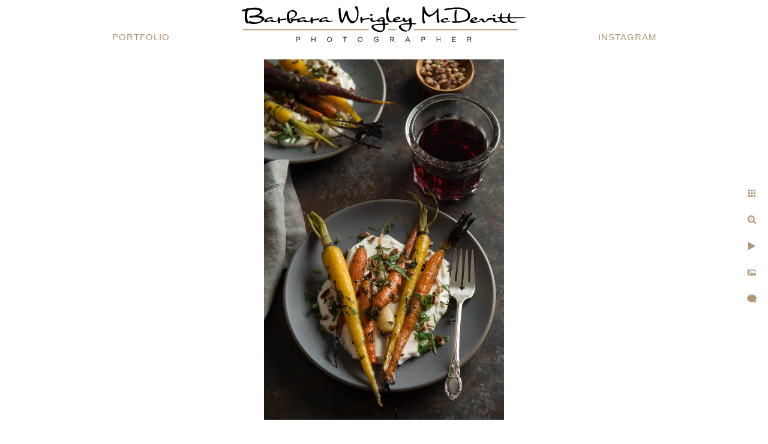

--- FILE ---
content_type: text/html; charset=utf-8
request_url: https://www.wrigleymcdevitt.com/barbara-wrigley-mcdevitt-food-photography-rainbow-carrots
body_size: 9921
content:
<!DOCTYPE html><!-- site by Good Gallery, www.goodgallery.com --><html class="no-js GalleryPage"><head><title>Barbara Wrigley McDevitt Food Photography rainbow carrots - Barbara Wrigley McDevitt | Food, Beverage and Lifestyle Photographer</title><link rel=dns-prefetch href=//cdn.goodgallery.com><link rel=dns-prefetch href=//www.google-analytics.com><link rel="shortcut icon" href=//cdn.goodgallery.com/86310b20-a396-4a0c-9534-288ae4331b46/logo/26c23l5h/e2rplgxqttg.ico><meta name=robots content=noarchive><link rel=canonical href=https://www.wrigleymcdevitt.com/barbara-wrigley-mcdevitt-food-photography-rainbow-carrots><style>.YB:before{content:attr(data-c);display:block;height:150em}</style><link rel=stylesheet media=print onload="if(media!='all')media='all'" href=//cdn.goodgallery.com/86310b20-a396-4a0c-9534-288ae4331b46/d/Desktop-W2QP2Eak2feof88HRR2XSA-2-tGs_C3syR2WR7NCP7Dvb1g.css><script src=//cdn.goodgallery.com/86310b20-a396-4a0c-9534-288ae4331b46/p/bundle-2teHGVEHG23F7yH4EM4Vng-20250629021656.js></script><script src=//cdn.goodgallery.com/86310b20-a396-4a0c-9534-288ae4331b46/d/PageData-374y1qs8-383b191b-259d-4eb4-a42d-38f8743feb29-tGs_C3syR2WR7NCP7Dvb1g-2.js></script><!--[if lt IE 9]><script src=/admin/Scripts/jQuery.XDomainRequest.js></script><![endif]--><meta property=og:url content=https://www.wrigleymcdevitt.com/barbara-wrigley-mcdevitt-food-photography-rainbow-carrots><meta property=og:type content=website><meta property=og:site_name content="Barbara Wrigley McDevitt | Food, Beverage and Lifestyle Photographer"><meta property=og:image content=https://cdn.goodgallery.com/86310b20-a396-4a0c-9534-288ae4331b46/r/1024/26nf4ka7/barbara-wrigley-mcdevitt-food-photography-rainbow-carrots.jpg><meta property=og:title content="Barbara Wrigley McDevitt Food Photography rainbow carrots - Barbara Wrigley McDevitt | Food, Beverage and Lifestyle Photographer"><meta property=og:description><meta name=google-site-verification content=8pgCKo2Gsf3Cg-upO219ZUbSfkbU7iviWTKQk2pu6vU><style data-id=inline>html.js,html.js body{margin:0;padding:0}.elementContainer img{width:100%}ul.GalleryUIMenu{list-style:none;margin:0;padding:0}ul.GalleryUIMenu a{text-decoration:none}ul.GalleryUIMenu li{position:relative;white-space:nowrap}.GalleryUISiteNavigation{background-color:rgba(255,255,255,1);width:100%;min-height:80px}.GalleryUIMenuTopLevel .GalleryUIMenu{display:inline-block}ul.GalleryUIMenu li,div.GalleryUIMenuSubMenuDiv li{text-transform:uppercase}.GalleryUIMenuTopLevel .GalleryUIMenu > li{display:inline-block;padding:10px 40px 10px 40px;border:0 solid #FFFFFF;border-left-width:0;border-top-width:0;white-space:nowrap;text-align:left}.GalleryUIMenu > li{color:#af9575;background-color:rgba(255,255,255,1);font-size:15px;letter-spacing:1px;;position:relative}.GalleryUIMenu > li > a{color:#af9575}.GalleryUIMenu > li.Active > a{color:#af9575}.GalleryUIMenu > li.Active{color:#af9575;background-color:rgba(255,255,255,1)}span.SubMenuArrow,span.SubMenuArrowLeft,span.SubMenuArrowRight,span.SubMenuArrowUp,span.SubMenuArrowDown{display:block;position:absolute;top:50%;right:2px;margin-top:-6px;height:12px;width:12px;background-color:transparent}span.SubMenuArrowSizing{display:inline-block;width:12px;height:12px;opacity:0;margin-right:-2px}.GalleryUISiteNavigation{display:flex;align-items:flex-end}.GalleryUISiteNavigation .GalleryUIMenuTopLevel{width:calc(50% - 317px)}.GalleryUISiteNavigation>div.GalleryUIMenuTopLevel:first-child>div{float:right}.GalleryUISiteNavigation>div.GalleryUIMenuTopLevel:last-child>div{float:left}html{font-family:'Cambria',Georgia,serif}.GalleryUIMenu,.GalleryUIMenu a{font-family:'Century Gothic',CenturyGothic,AppleGothic,sans-serif}.PageTemplateText,.CaptionContainer,.PageInformationArea,.GGTextContent{font-family:'Cambria',Georgia,serif}h1,h2,h3,h4,h5,h6{font-family:'Century Gothic',CenturyGothic,AppleGothic,sans-serif;font-weight:700}.GalleryUIContainer .NameMark{font-family:'Cambria',Georgia,serif}.GalleryMenuContent .GGMenuPageHeading{font-family:'Cambria',Georgia,serif}.GMLabel{font-family:'Cambria',Georgia,serif}.GMTagline{font-family:'Cambria',Georgia,serif}div.GGForm label.SectionHeading{font-family:'Cambria',Georgia,serif}.GGHamburgerMenuLabel{font-family:'Cambria',Georgia,serif}h2{font-family:'Cambria',Georgia,serif;font-weight:700}h3{font-family:'Cambria',Georgia,serif;font-weight:700}h4{font-family:'Cambria',Georgia,serif;font-weight:700}h5{font-family:'Cambria',Georgia,serif;font-weight:700}h6{font-family:'Cambria',Georgia,serif;font-weight:700}h1{line-height:1.45;text-transform:none;text-align:left;letter-spacing:0}h2{line-height:1.45;text-transform:none;text-align:left;letter-spacing:0}h3{line-height:1.45;text-transform:none;text-align:left;letter-spacing:0}h4{line-height:1.45;text-transform:none;text-align:left;letter-spacing:0}h5{line-height:1.45;text-transform:none;text-align:left;letter-spacing:0}h6{line-height:1.45;text-transform:none;text-align:left;letter-spacing:0}.PageTemplateText,.CaptionContainer,.PageInformationArea,.GGTextContent{line-height:1.45;text-transform:none;text-align:left}ul.GGBottomNavigation span{font-family:'Cambria',Georgia,serif}.GGTextContent .GGBreadCrumbs .GGBreadCrumb,.GGTextContent .GGBreadCrumb span{font-family:'Cambria',Georgia,serif}</style><body data-page-type=gallery class=GalleryUIContainer data-page-id=383b191b-259d-4eb4-a42d-38f8743feb29 data-tags="" data-menu-hash=tGs_C3syR2WR7NCP7Dvb1g data-settings-hash=W2QP2Eak2feof88HRR2XSA data-fotomotoid="" data-imglocation="//cdn.goodgallery.com/86310b20-a396-4a0c-9534-288ae4331b46/" data-cdn=//cdn.goodgallery.com/86310b20-a396-4a0c-9534-288ae4331b46 data-stoken=374y1qs8 data-settingstemplateid=""><div class=GalleryUIContentParent data-pretagged=true><div class=GalleryUIContentContainer data-pretagged=true><div class=GalleryUIContent data-pretagged=true><div class=CanvasContainer data-id=wscefzvzytd data-pretagged=true style=overflow:hidden><div class=imgContainer style=position:absolute><div class=dummy style=padding-top:150.215%></div><div class=elementContainer style=position:absolute;top:0;bottom:0;left:0;right:0;overflow:hidden><picture><source type=image/webp sizes=53vw srcset="//cdn.goodgallery.com/86310b20-a396-4a0c-9534-288ae4331b46/r/0300/26nf4ka7/barbara-wrigley-mcdevitt-food-photography-rainbow-carrots.webp 200w, //cdn.goodgallery.com/86310b20-a396-4a0c-9534-288ae4331b46/r/0300/26nf4ka7/barbara-wrigley-mcdevitt-food-photography-rainbow-carrots.webp 300w, //cdn.goodgallery.com/86310b20-a396-4a0c-9534-288ae4331b46/r/0640/26nf4ka7/barbara-wrigley-mcdevitt-food-photography-rainbow-carrots.webp 480w, //cdn.goodgallery.com/86310b20-a396-4a0c-9534-288ae4331b46/r/0800/26nf4ka7/barbara-wrigley-mcdevitt-food-photography-rainbow-carrots.webp 640w, //cdn.goodgallery.com/86310b20-a396-4a0c-9534-288ae4331b46/r/1024/26nf4ka7/barbara-wrigley-mcdevitt-food-photography-rainbow-carrots.webp 800w"><source type=image/jpeg sizes=53vw srcset="//cdn.goodgallery.com/86310b20-a396-4a0c-9534-288ae4331b46/r/0300/26nf4ka7/barbara-wrigley-mcdevitt-food-photography-rainbow-carrots.jpg 200w, //cdn.goodgallery.com/86310b20-a396-4a0c-9534-288ae4331b46/r/0300/26nf4ka7/barbara-wrigley-mcdevitt-food-photography-rainbow-carrots.jpg 300w, //cdn.goodgallery.com/86310b20-a396-4a0c-9534-288ae4331b46/r/0640/26nf4ka7/barbara-wrigley-mcdevitt-food-photography-rainbow-carrots.jpg 480w, //cdn.goodgallery.com/86310b20-a396-4a0c-9534-288ae4331b46/r/0800/26nf4ka7/barbara-wrigley-mcdevitt-food-photography-rainbow-carrots.jpg 640w, //cdn.goodgallery.com/86310b20-a396-4a0c-9534-288ae4331b46/r/1024/26nf4ka7/barbara-wrigley-mcdevitt-food-photography-rainbow-carrots.jpg 800w"><img src=//cdn.goodgallery.com/86310b20-a396-4a0c-9534-288ae4331b46/r/1280/26nf4ka7/barbara-wrigley-mcdevitt-food-photography-rainbow-carrots.jpg draggable=false alt="Barbara Wrigley McDevitt Food Photography rainbow carrots" title="Barbara Wrigley McDevitt Food Photography rainbow carrots" srcset="//cdn.goodgallery.com/86310b20-a396-4a0c-9534-288ae4331b46/r/1280/26nf4ka7/barbara-wrigley-mcdevitt-food-photography-rainbow-carrots.jpg, //cdn.goodgallery.com/86310b20-a396-4a0c-9534-288ae4331b46/r/1280/26nf4ka7/barbara-wrigley-mcdevitt-food-photography-rainbow-carrots.jpg 2x" loading=lazy></picture></div></div></div></div></div><div class=prev></div><div class=next></div><span class="prev SingleImageHidden"></span><span class="next SingleImageHidden"></span><div class=GalleryUIThumbnailPanelContainerParent></div></div><div class=GalleryUISiteNavigation><div class=GalleryUIMenuTopLevel data-predefined=true><div class=GalleryUIMenuContainer data-predefined=true><ul class=GalleryUIMenu data-predefined=true><li data-pid=e7849205-a422-4e59-b54a-6358966b9a46><a href=/portfolio><span>Portfolio</span></a></ul></div></div><div class=MenuLogo><a href="/" class=NavigationLogoTarget><img src=[data-uri] alt="Barbara Wrigley McDevitt | Food, Beverage and Lifestyle Photographer" title="Barbara Wrigley McDevitt | Food, Beverage and Lifestyle Photographer" border=0 style="padding:10px 80px 10px 80px;float:left" height=60 width=474></a></div><div class=GalleryUIMenuTopLevel data-predefined=true><div class=GalleryUIMenuContainer data-predefined=true><ul class=GalleryUIMenu data-predefined=true><li data-pid=b57e6400-4b88-4432-9f3c-c06471dc2203><a href="https://www.instagram.com/barbarawrigleymcdevitt/"><span>Instagram</span></a></ul></div></div></div><div class=GalleryUIMenuSubLevel style=opacity:0;display:none;z-index:10102 data-pid=f0a4bab9-ff09-48f3-9e19-f6dedd93fbb5><div class=GalleryUIMenuContainer><ul class=GalleryUIMenu><li data-pid=f1a10f83-dd8d-4e0c-bfdf-380e1712413a><a href=/portfolio/personal-projects/savannah-georgia>Savannah, Georgia</a><li data-pid=1b8ffe5c-5b7a-4156-aecd-2f2370c64b7a><a href=/portfolio/personal-projects/black-white>Black & White</a><li data-pid=44b9871e-a033-4892-9528-6ad4491761ff><a href=/portfolio/personal-projects/charleston-south-carolina>Charleston, South Carolina</a><li data-pid=7a3e6fa6-6b4c-4af7-8857-789ca54876e1><a href=/portfolio/personal-projects/big-cypress-national-park-fl>Big Cypress National Park, FL</a></ul></div></div><div class=GalleryUIMenuSubLevel style=opacity:0;display:none;z-index:10101 data-pid=e7849205-a422-4e59-b54a-6358966b9a46><div class=GalleryUIMenuContainer><ul class=GalleryUIMenu><li data-pid=19936bed-f5f7-4ff1-83fc-b98470be74a3><a href=/portfolio/dishes>Dishes</a><li data-pid=a4b227b0-3e87-4eb0-bfe7-1c23ff2b22cd><a href=/portfolio/drinks>Drinks</a><li data-pid=ca289c03-3ace-476d-af25-a10901dbecdf><a href=/portfolio/desserts>Desserts</a><li data-pid=33895acd-878e-4330-82d2-a7f37021b5cf><a href=/portfolio/architectural-interiors-exteriors>Architectural Interiors-Exteriors</a><li data-pid=2d671ed4-5820-4a85-87ab-7ed0d654906b><a href=/portfolio/tear-sheets>Tear Sheets</a><li data-pid=f0a4bab9-ff09-48f3-9e19-f6dedd93fbb5><a href=/portfolio/personal-projects>Personal Projects</a></ul></div></div><div class="GGCaption YB"><div class="CaptionContainer GGTextContent"><span><h1>Barbara Wrigley McDevitt Food Photography rainbow carrots</h1><p>Organic baby rainbow carrots are roasted with a coating of maple syrup and nutmeg. The carrots are served over Greek yogurt and topped with carrot top gremolata and walnuts.<p class=TextPageCopyrightStatement><p style=font-size:70%;padding-top:55px;text-align:center>© 2025 Barbara Wrigley McDevitt ~ South Florida Food Photographer - Southwest Florida Food Photographer</span></div></div>

--- FILE ---
content_type: text/html; charset=utf-8
request_url: https://www.wrigleymcdevitt.com/?IsAjax=1
body_size: 18817
content:
<!DOCTYPE html><!-- site by Good Gallery, www.goodgallery.com -->
<html class="no-js GalleryPage ">
<head>
<title>Barbara Wrigley McDevitt | Food, Beverage and Lifestyle Photographer</title>
<meta name="description" content="Wrigley McDevitt offers food and beverage photography in Florida and Southwest Florida.  See Port Charlotte, Bonita Springs, Fort Myers and Naples. " />
<link rel="dns-prefetch" href="//cdn.goodgallery.com" /><link rel="dns-prefetch" href="//www.google-analytics.com" />
<link rel="shortcut icon" href="//cdn.goodgallery.com/86310b20-a396-4a0c-9534-288ae4331b46/logo/26c23l5h/e2rplgxqttg.ico" />

 <meta name="robots" content="noarchive" /> 	 <link rel="canonical" href="https://www.wrigleymcdevitt.com" />
 <style type="text/css">.YB:before{content: attr(data-c);display: block;height: 150em;}</style><link rel="stylesheet" type="text/css" media="print" onload="if(media!='all')media='all'" href="//cdn.goodgallery.com/86310b20-a396-4a0c-9534-288ae4331b46/d/Desktop-W2QP2Eak2feof88HRR2XSA-2-tGs_C3syR2WR7NCP7Dvb1g.css" />
<script type="text/javascript" src="//cdn.goodgallery.com/86310b20-a396-4a0c-9534-288ae4331b46/p/bundle-2teHGVEHG23F7yH4EM4Vng-20250629021656.js"></script>
<script type="text/javascript" src="//cdn.goodgallery.com/86310b20-a396-4a0c-9534-288ae4331b46/d/PageData-374y1qs8-383b191b-259d-4eb4-a42d-38f8743feb29-tGs_C3syR2WR7NCP7Dvb1g-2.js"></script>
<!--[if lt IE 9]><script type="text/javascript" src="/admin/Scripts/jQuery.XDomainRequest.js"></script><![endif]-->

<meta property="og:url" content="https://www.wrigleymcdevitt.com" />
<meta property="og:type" content="website" />
<meta property="og:site_name" content="Barbara Wrigley McDevitt | Food, Beverage and Lifestyle Photographer" />
<meta property="og:image" content="https://cdn.goodgallery.com/86310b20-a396-4a0c-9534-288ae4331b46/s/0200/2ozf9t7a/poached-pears-mascarpone-caramel.jpg"/><meta property="og:image" content="https://cdn.goodgallery.com/86310b20-a396-4a0c-9534-288ae4331b46/s/0200/2oxuqagm/t1pzsgtcyxj.jpg"/><meta property="og:image" content="https://cdn.goodgallery.com/86310b20-a396-4a0c-9534-288ae4331b46/s/0200/2ozf9s2h/hasselback-potatoes.jpg"/><meta property="og:image" content="https://cdn.goodgallery.com/86310b20-a396-4a0c-9534-288ae4331b46/s/0200/2oummavp/making-pasta.jpg"/><meta property="og:image" content="https://cdn.goodgallery.com/86310b20-a396-4a0c-9534-288ae4331b46/s/0200/26nf4fwq/figs-blue-cheese-honey-crostini.jpg"/><meta property="og:image" content="https://cdn.goodgallery.com/86310b20-a396-4a0c-9534-288ae4331b46/s/0200/2oxuqacw/2tgefksf1as.jpg"/><meta property="og:image" content="https://cdn.goodgallery.com/86310b20-a396-4a0c-9534-288ae4331b46/s/0200/2kavtij6/cream-cauliflower-soup.jpg"/><meta property="og:image" content="https://cdn.goodgallery.com/86310b20-a396-4a0c-9534-288ae4331b46/s/0200/2kavtiiz/roasted-tomatoes-burrata.jpg"/><meta property="og:image" content="https://cdn.goodgallery.com/86310b20-a396-4a0c-9534-288ae4331b46/s/0200/2ouciv2l/man-salting-steak.jpg"/><meta property="og:image" content="https://cdn.goodgallery.com/86310b20-a396-4a0c-9534-288ae4331b46/s/0200/2oufhxhm/steak-plate-side-salad.jpg"/><meta property="og:image" content="https://cdn.goodgallery.com/86310b20-a396-4a0c-9534-288ae4331b46/s/0200/2thp3pxw/pulled-pork-bun.jpg"/><meta property="og:image" content="https://cdn.goodgallery.com/86310b20-a396-4a0c-9534-288ae4331b46/s/0200/2ash6cwj/trout-grapefruit-rosemary.jpg"/><meta property="og:image" content="https://cdn.goodgallery.com/86310b20-a396-4a0c-9534-288ae4331b46/s/0200/2ountw9z/still-life-purple.jpg"/><meta property="og:image" content="https://cdn.goodgallery.com/86310b20-a396-4a0c-9534-288ae4331b46/s/0200/2oumnkvb/quail-eggs.jpg"/><meta property="og:image" content="https://cdn.goodgallery.com/86310b20-a396-4a0c-9534-288ae4331b46/s/0200/2ouq7q8f/chili-corn-chowder.jpg"/><meta property="og:image" content="https://cdn.goodgallery.com/86310b20-a396-4a0c-9534-288ae4331b46/s/0200/2ounts0r/wine-orecchiette.jpg"/><meta property="og:image" content="https://cdn.goodgallery.com/86310b20-a396-4a0c-9534-288ae4331b46/s/0200/2thoixhf/steamed-mussels.jpg"/><meta property="og:image" content="https://cdn.goodgallery.com/86310b20-a396-4a0c-9534-288ae4331b46/s/0200/2thoixa3/berry-cobbler.jpg"/><meta property="og:image" content="https://cdn.goodgallery.com/86310b20-a396-4a0c-9534-288ae4331b46/s/0200/2az6y1e1/red-velvet-macarons.jpg"/><meta property="og:image" content="https://cdn.goodgallery.com/86310b20-a396-4a0c-9534-288ae4331b46/s/0200/2fm3hent/three-berry-salad.jpg"/><meta property="og:image" content="https://cdn.goodgallery.com/86310b20-a396-4a0c-9534-288ae4331b46/s/0200/2kavtik2/tiramisu.jpg"/><meta property="og:image" content="https://cdn.goodgallery.com/86310b20-a396-4a0c-9534-288ae4331b46/s/0200/26nf4ka7/barbara-wrigley-mcdevitt-food-photography-rainbow-carrots.jpg"/><meta property="og:image" content="https://cdn.goodgallery.com/86310b20-a396-4a0c-9534-288ae4331b46/s/0200/2kavtiki/italian-biscotti.jpg"/><meta property="og:image" content="https://cdn.goodgallery.com/86310b20-a396-4a0c-9534-288ae4331b46/s/0200/2ow191su/caprese.jpg"/><meta property="og:image" content="https://cdn.goodgallery.com/86310b20-a396-4a0c-9534-288ae4331b46/s/0200/2oucirpc/pasta-pomodoro.jpg"/><meta property="og:image" content="https://cdn.goodgallery.com/86310b20-a396-4a0c-9534-288ae4331b46/s/0200/2thoixhe/nnar4ckm5of.jpg"/><meta property="og:image" content="https://cdn.goodgallery.com/86310b20-a396-4a0c-9534-288ae4331b46/s/0200/2thoixhe/three-slices-radicchio-pizza.jpg"/><meta property="og:image" content="https://cdn.goodgallery.com/86310b20-a396-4a0c-9534-288ae4331b46/s/0200/26fass7w/rhubarb-strawberry-still-life.jpg"/><meta property="og:image" content="https://cdn.goodgallery.com/86310b20-a396-4a0c-9534-288ae4331b46/s/0200/2kavtioq/strawberry-dutch-baby.jpg"/><meta property="og:image" content="https://cdn.goodgallery.com/86310b20-a396-4a0c-9534-288ae4331b46/s/0200/2tfzrfce/strawberry-salsa.jpg"/><meta property="og:image" content="https://cdn.goodgallery.com/86310b20-a396-4a0c-9534-288ae4331b46/s/0200/2oulg5ij/stuffed-red-peppers.jpg"/><meta property="og:image" content="https://cdn.goodgallery.com/86310b20-a396-4a0c-9534-288ae4331b46/s/0200/2kavtije/risotto-radicchio-walnuts.jpg"/><meta property="og:image" content="https://cdn.goodgallery.com/86310b20-a396-4a0c-9534-288ae4331b46/s/0200/2ouplv6t/lamb-chops-chimichurri.jpg"/><meta property="og:image" content="https://cdn.goodgallery.com/86310b20-a396-4a0c-9534-288ae4331b46/s/0200/2oug3lu3/halibut-olive-oil-drip.jpg"/><meta property="og:image" content="https://cdn.goodgallery.com/86310b20-a396-4a0c-9534-288ae4331b46/s/0200/2ozf9s7k/blue-point-oysters.jpg"/><meta property="og:image" content="https://cdn.goodgallery.com/86310b20-a396-4a0c-9534-288ae4331b46/s/0200/2ouciuu5/tuscan-white-bean-radicchio-bake.jpg"/>

<meta name="google-site-verification" content="8pgCKo2Gsf3Cg-upO219ZUbSfkbU7iviWTKQk2pu6vU" />
<style type="text/css" data-id="inline">
html.js, html.js body {margin:0;padding:0;}
div.ThumbnailPanelThumbnailContainer div.Placeholder, div.ThumbnailPanelThumbnailContainer .CVThumb {position: absolute;left: 0px;top: 0px;height: 100%;width: 100%;border: 0px} div.ThumbnailPanelThumbnailContainer .CVThumb {text-align: center} div.ThumbnailPanelThumbnailContainer .CVThumb img {max-width: 100%;width: 100%;border: 0px} span.ThumbnailPanelEntityLoaded div.Placeholder {display: none;}
html.no-js .CVThumb img {opacity:0} div.ThumbnailPanelThumbnailContainer {overflow:hidden;position:absolute;top:0px;left:0px} .YB:before{content: attr(data-c);display: block;height: 150em;width:100%;background-color:#FFFFFF;position:fixed;z-index:9999;}
.GalleryUIThumbnailPanelContainerParent {background-color:#FFFFFF}
ul.GalleryUIMenu {list-style: none;margin: 0;padding: 0} ul.GalleryUIMenu a {text-decoration: none} ul.GalleryUIMenu li {position: relative; white-space: nowrap}
.GalleryUISiteNavigation {background-color: rgba(255, 255, 255, 1);width:100%;min-height:80px}
.GalleryUIMenuTopLevel .GalleryUIMenu {display: inline-block} ul.GalleryUIMenu li, div.GalleryUIMenuSubMenuDiv li {text-transform:uppercase}
.GalleryUIMenuTopLevel .GalleryUIMenu > li {display:inline-block;padding: 10px 40px 10px 40px;border:0px solid #FFFFFF;border-left-width:0px;border-top-width:0px;white-space:nowrap;text-align:left}
.GalleryUIMenu > li {color:#af9575;background-color:rgba(255, 255, 255, 1);font-size:15px;letter-spacing: 1px;;position:relative}
.GalleryUIMenu > li > a {color:#af9575} .GalleryUIMenu > li.Active > a {color:#af9575}
.GalleryUIMenu > li.Active {color:#af9575;background-color:rgba(255, 255, 255, 1)}
span.SubMenuArrow,span.SubMenuArrowLeft,span.SubMenuArrowRight,span.SubMenuArrowUp,span.SubMenuArrowDown {display:block;position:absolute;top:50%;right:2px;margin-top:-6px;height:12px;width:12px;background-color:transparent;} span.SubMenuArrowSizing {display:inline-block;width:12px;height:12px;opacity:0;margin-right:-2px;}

.GalleryUISiteNavigation {display:flex;align-items:flex-end;}
.GalleryUISiteNavigation .GalleryUIMenuTopLevel {width:calc(50% - 317px)}
.GalleryUISiteNavigation>div.GalleryUIMenuTopLevel:first-child>div{float:right}
.GalleryUISiteNavigation>div.GalleryUIMenuTopLevel:last-child>div{float:left}


html { font-family: 'Cambria', Georgia, serif; }
.GalleryUIMenu, .GalleryUIMenu a { font-family: 'Century Gothic', CenturyGothic, AppleGothic, sans-serif; }
.PageTemplateText,.CaptionContainer,.PageInformationArea,.GGTextContent { font-family: 'Cambria', Georgia, serif; }
h1, h2, h3, h4, h5, h6 { font-family: 'Century Gothic', CenturyGothic, AppleGothic, sans-serif;font-weight:700; }
.GalleryUIContainer .NameMark { font-family: 'Cambria', Georgia, serif; }
.GalleryMenuContent .GGMenuPageHeading { font-family: 'Cambria', Georgia, serif; }
.GMLabel { font-family: 'Cambria', Georgia, serif; }
.GMTagline { font-family: 'Cambria', Georgia, serif; }
div.GGForm label.SectionHeading { font-family: 'Cambria', Georgia, serif; }
.GGHamburgerMenuLabel { font-family: 'Cambria', Georgia, serif; }
h2 { font-family: 'Cambria', Georgia, serif;font-weight:700; }
h3 { font-family: 'Cambria', Georgia, serif;font-weight:700; }
h4 { font-family: 'Cambria', Georgia, serif;font-weight:700; }
h5 { font-family: 'Cambria', Georgia, serif;font-weight:700; }
h6 { font-family: 'Cambria', Georgia, serif;font-weight:700; }
h1 { line-height: 1.45; text-transform: none; text-align: left; letter-spacing: 0px; }
h2 { line-height: 1.45; text-transform: none; text-align: left; letter-spacing: 0px;  }
h3 { line-height: 1.45; text-transform: none; text-align: left; letter-spacing: 0px; }
h4 { line-height: 1.45; text-transform: none; text-align: left; letter-spacing: 0px; }
h5 { line-height: 1.45; text-transform: none; text-align: left; letter-spacing: 0px; }
h6 { line-height: 1.45; text-transform: none; text-align: left; letter-spacing: 0px; }
.PageTemplateText,.CaptionContainer,.PageInformationArea,.GGTextContent { line-height: 1.45; text-transform: none; text-align: left; }
ul.GGBottomNavigation span { font-family: 'Cambria', Georgia, serif; }
.GGTextContent .GGBreadCrumbs .GGBreadCrumb, .GGTextContent .GGBreadCrumb span { font-family: 'Cambria', Georgia, serif; }




div.GalleryUIThumbnailPanelContainerParent {
    background-color: #FFFFFF;
}

div.GGThumbActualContainer div.ThumbnailPanelCaptionContainer {
    position: unset;
    left: unset;
    top: unset;
}

html.js.GalleryPage.ThumbnailPanelActive {
    overflow: visible;
}

    
    html.GalleryPage.ThumbnailPanelActive div.GalleryUISiteNavigation {
        position: fixed !important;
    }
    

html.ThumbnailPanelActive body {
    overflow: visible;
}

html.ThumbnailPanelActive div.GalleryUIContentParent {
    overflow: visible;
}

div.GalleryUIThumbnailPanelContainer div.GGThumbModernContainer > div.GGTextContent {
    position: relative;
}

div.GGThumbActualContainer div.ThumbEntityContainer div.ThumbAspectContainer {
}

div.GGThumbActualContainer div.ThumbEntityContainer div.ThumbAspectContainer {
    height: 0;
    overflow: hidden;
    position: relative;
    border-radius: 0%;
    border: 0px solid rgba(255, 255, 255, 1);
    background-color: rgba(255, 255, 255, 1);
    opacity: 1;

    -moz-transition: opacity 0.15s, background-color 0.15s, border-color 0.15s, color 0.15s;
    -webkit-transition: opacity 0.15s, background-color 0.15s, border-color 0.15s, color 0.15s;
    -o-transition: opacity: 0.15s, background-color 0.15s, border-color 0.15s, color 0.15s;
    transition: opacity 0.15s, background-color 0.15s, border-color 0.15s, color 0.15s;
}

div.GGThumbActualContainer div.ThumbAspectContainer > div,
div.GGThumbModernContainer div.ThumbAspectContainer > div {
    position: absolute;
    left: 0;
    top: 0;
    height: 100%;
    width: 100%;
}

div.GGThumbActualContainer div.ThumbAspectContainer img,
div.GGThumbModernContainer div.ThumbAspectContainer img {
    min-width: 100%;
    min-height: 100%;
}

div.GGThumbActualContainer div.ThumbAspectContainer div.icon {
    position: absolute;
    left: unset;
    top: unset;
    right: 5px;
    bottom: 5px;
    cursor: pointer;

    -webkit-border-radius: 15%;
    -moz-border-radius: 15%;
    border-radius: 15%;
    height: 34px;
    width: 34px;
    padding: 5px;
    -moz-box-sizing: border-box;
    box-sizing: border-box;
}

div.ThumbEntityContainer div.ThumbCaption {
    display: none;
    overflow: hidden;
    
    cursor: pointer;
    padding: 20px;
    font-size: 12px;
    color: rgba(128, 128, 128, 1);
    background-color: rgba(255, 255, 255, 0.75);
    border: 0px solid rgba(128, 128, 128, 0.75);
    border-top-width: 0px;

    -moz-transition: opacity 0.15s, background-color 0.15s, border-color 0.15s, color 0.15s;
    -webkit-transition: opacity 0.15s, background-color 0.15s, border-color 0.15s, color 0.15s;
    -o-transition: opacity: 0.15s, background-color 0.15s, border-color 0.15s, color 0.15s;
    transition: opacity 0.15s, background-color 0.15s, border-color 0.15s, color 0.15s;

}

div.ThumbEntityContainer.ShowCaptions div.ThumbCaption {
    display: block;
}

html.ThumbnailPanelActive .GGCaption {
    display: none;
}

    
div.GGThumbActualContainer {
    display: grid;
    grid-template-columns: repeat(3, 1fr);
    grid-column-gap: 7px;
    margin: 45px 45px 45px 45px;
}

div.GGThumbActualContainer div.ThumbEntityContainer + div {
    margin-top: 7px;
}

    
        
div.GGThumbActualContainer > div:nth-child(1) {
    grid-column-start: 1;
}
        
        
div.GGThumbActualContainer > div:nth-child(2) {
    grid-column-start: 2;
}
        
        
div.GGThumbActualContainer > div:nth-child(3) {
    grid-column-start: 3;
}
        

div.GGThumbModernContainer div.ThumbAspectContainer {
    height: 0;
    overflow: hidden;
    position: relative;
    border: 0px solid rgba(255, 255, 255, 1);
    opacity: 1;

	-moz-transition: opacity 0.15s, background-color 0.15s, border-color 0.15s, color 0.15s;
	-webkit-transition: opacity 0.15s, background-color 0.15s, border-color 0.15s, color 0.15s;
	-o-transition: opacity: 0.15s, background-color 0.15s, border-color 0.15s, color 0.15s;
	transition: opacity 0.15s, background-color 0.15s, border-color 0.15s, color 0.15s;
}

div.GGThumbModernContainer div.ThumbCoverImage {
    margin: 45px 45px 45px 45px;
}

@media (hover: hover) {
    div.GGThumbActualContainer div.ThumbEntityContainer:hover div.ThumbAspectContainer {
        opacity: 0.95;
        border-color: rgba(175, 149, 117, 1);
    }

    div.ThumbEntityContainer:hover div.ThumbCaption {
        color: rgba(0, 0, 0, 1);
        background-color: rgba(211, 211, 211, 1);
        border-color: rgba(0, 0, 0, 1);
    }

    div.GGThumbModernContainer div.ThumbCoverImage:hover div.ThumbAspectContainer {
        opacity: 0.95;
        border-color: rgba(175, 149, 117, 1);
    }
}
</style>
</head>
<body data-page-type="gallery" class="GalleryUIContainer" data-page-id="383b191b-259d-4eb4-a42d-38f8743feb29" data-tags="" data-menu-hash="tGs_C3syR2WR7NCP7Dvb1g" data-settings-hash="W2QP2Eak2feof88HRR2XSA" data-fotomotoid="" data-imglocation="//cdn.goodgallery.com/86310b20-a396-4a0c-9534-288ae4331b46/" data-cdn="//cdn.goodgallery.com/86310b20-a396-4a0c-9534-288ae4331b46" data-stoken="374y1qs8" data-settingstemplateid="">
    <div class="GalleryUIContentParent YB" data-pretagged="true" style="position:absolute;height:calc(100% - 80px);width:100%;top:80px;left:0px;">
        <div class="GalleryUIContentContainer"></div>
        <div class="prev"></div><div class="next"></div><span class="prev SingleImageHidden"></span><span class="next SingleImageHidden"></span>
        <div class="GalleryUIThumbnailPanelContainerParent" style="opacity: 1;position: absolute;height: 100%;width: 100%;left: 0px;top: 0px;z-index: 550;transition: all 0s ease;">
            <div class="GalleryUIThumbnailPanelContainer">
                <div class="GGThumbModernContainer">


                    <div class="GGThumbActualContainer">
                                    
                        <div>
                                <div class="ThumbEntityContainer" data-id="5bke0wvi2tq" data-plink="poached-pears-mascarpone-caramel"><a class="ThumbLink" href="/poached-pears-mascarpone-caramel" title="Poached Pears with Mascarpone and Caramel"><div class="ThumbAspectContainer" style="padding-top:calc((8030 / 5354) * 100%)"><div><picture><source type="image/webp" sizes="29vw" srcset="//cdn.goodgallery.com/86310b20-a396-4a0c-9534-288ae4331b46/t/0075/2ozf9t7a/poached-pears-mascarpone-caramel.webp 50w, //cdn.goodgallery.com/86310b20-a396-4a0c-9534-288ae4331b46/t/0100/2ozf9t7a/poached-pears-mascarpone-caramel.webp 75w, //cdn.goodgallery.com/86310b20-a396-4a0c-9534-288ae4331b46/t/0150/2ozf9t7a/poached-pears-mascarpone-caramel.webp 100w, //cdn.goodgallery.com/86310b20-a396-4a0c-9534-288ae4331b46/t/0175/2ozf9t7a/poached-pears-mascarpone-caramel.webp 125w, //cdn.goodgallery.com/86310b20-a396-4a0c-9534-288ae4331b46/t/0225/2ozf9t7a/poached-pears-mascarpone-caramel.webp 150w, //cdn.goodgallery.com/86310b20-a396-4a0c-9534-288ae4331b46/t/0250/2ozf9t7a/poached-pears-mascarpone-caramel.webp 175w, //cdn.goodgallery.com/86310b20-a396-4a0c-9534-288ae4331b46/t/0300/2ozf9t7a/poached-pears-mascarpone-caramel.webp 200w, //cdn.goodgallery.com/86310b20-a396-4a0c-9534-288ae4331b46/t/0300/2ozf9t7a/poached-pears-mascarpone-caramel.webp 225w, //cdn.goodgallery.com/86310b20-a396-4a0c-9534-288ae4331b46/t/0350/2ozf9t7a/poached-pears-mascarpone-caramel.webp 250w, //cdn.goodgallery.com/86310b20-a396-4a0c-9534-288ae4331b46/t/0400/2ozf9t7a/poached-pears-mascarpone-caramel.webp 275w, //cdn.goodgallery.com/86310b20-a396-4a0c-9534-288ae4331b46/t/0450/2ozf9t7a/poached-pears-mascarpone-caramel.webp 300w, //cdn.goodgallery.com/86310b20-a396-4a0c-9534-288ae4331b46/t/0500/2ozf9t7a/poached-pears-mascarpone-caramel.webp 350w, //cdn.goodgallery.com/86310b20-a396-4a0c-9534-288ae4331b46/t/0600/2ozf9t7a/poached-pears-mascarpone-caramel.webp 400w, //cdn.goodgallery.com/86310b20-a396-4a0c-9534-288ae4331b46/t/0650/2ozf9t7a/poached-pears-mascarpone-caramel.webp 450w, //cdn.goodgallery.com/86310b20-a396-4a0c-9534-288ae4331b46/t/0750/2ozf9t7a/poached-pears-mascarpone-caramel.webp 500w, //cdn.goodgallery.com/86310b20-a396-4a0c-9534-288ae4331b46/t/0800/2ozf9t7a/poached-pears-mascarpone-caramel.webp 550w, //cdn.goodgallery.com/86310b20-a396-4a0c-9534-288ae4331b46/t/0900/2ozf9t7a/poached-pears-mascarpone-caramel.webp 600w, //cdn.goodgallery.com/86310b20-a396-4a0c-9534-288ae4331b46/t/0950/2ozf9t7a/poached-pears-mascarpone-caramel.webp 650w, //cdn.goodgallery.com/86310b20-a396-4a0c-9534-288ae4331b46/t/1024/2ozf9t7a/poached-pears-mascarpone-caramel.webp 700w, //cdn.goodgallery.com/86310b20-a396-4a0c-9534-288ae4331b46/t/1024/2ozf9t7a/poached-pears-mascarpone-caramel.webp 750w, //cdn.goodgallery.com/86310b20-a396-4a0c-9534-288ae4331b46/t/1024/2ozf9t7a/poached-pears-mascarpone-caramel.webp 800w, //cdn.goodgallery.com/86310b20-a396-4a0c-9534-288ae4331b46/t/1024/2ozf9t7a/poached-pears-mascarpone-caramel.webp 850w, //cdn.goodgallery.com/86310b20-a396-4a0c-9534-288ae4331b46/t/1024/2ozf9t7a/poached-pears-mascarpone-caramel.webp 900w, //cdn.goodgallery.com/86310b20-a396-4a0c-9534-288ae4331b46/t/1024/2ozf9t7a/poached-pears-mascarpone-caramel.webp 950w, //cdn.goodgallery.com/86310b20-a396-4a0c-9534-288ae4331b46/t/1024/2ozf9t7a/poached-pears-mascarpone-caramel.webp 1024w, //cdn.goodgallery.com/86310b20-a396-4a0c-9534-288ae4331b46/t/2560/2ozf9t7a/poached-pears-mascarpone-caramel.webp 2560w" /><source type="image/jpeg" sizes="29vw" srcset="//cdn.goodgallery.com/86310b20-a396-4a0c-9534-288ae4331b46/t/0075/2ozf9t7a/poached-pears-mascarpone-caramel.jpg 50w, //cdn.goodgallery.com/86310b20-a396-4a0c-9534-288ae4331b46/t/0100/2ozf9t7a/poached-pears-mascarpone-caramel.jpg 75w, //cdn.goodgallery.com/86310b20-a396-4a0c-9534-288ae4331b46/t/0150/2ozf9t7a/poached-pears-mascarpone-caramel.jpg 100w, //cdn.goodgallery.com/86310b20-a396-4a0c-9534-288ae4331b46/t/0175/2ozf9t7a/poached-pears-mascarpone-caramel.jpg 125w, //cdn.goodgallery.com/86310b20-a396-4a0c-9534-288ae4331b46/t/0225/2ozf9t7a/poached-pears-mascarpone-caramel.jpg 150w, //cdn.goodgallery.com/86310b20-a396-4a0c-9534-288ae4331b46/t/0250/2ozf9t7a/poached-pears-mascarpone-caramel.jpg 175w, //cdn.goodgallery.com/86310b20-a396-4a0c-9534-288ae4331b46/t/0300/2ozf9t7a/poached-pears-mascarpone-caramel.jpg 200w, //cdn.goodgallery.com/86310b20-a396-4a0c-9534-288ae4331b46/t/0300/2ozf9t7a/poached-pears-mascarpone-caramel.jpg 225w, //cdn.goodgallery.com/86310b20-a396-4a0c-9534-288ae4331b46/t/0350/2ozf9t7a/poached-pears-mascarpone-caramel.jpg 250w, //cdn.goodgallery.com/86310b20-a396-4a0c-9534-288ae4331b46/t/0400/2ozf9t7a/poached-pears-mascarpone-caramel.jpg 275w, //cdn.goodgallery.com/86310b20-a396-4a0c-9534-288ae4331b46/t/0450/2ozf9t7a/poached-pears-mascarpone-caramel.jpg 300w, //cdn.goodgallery.com/86310b20-a396-4a0c-9534-288ae4331b46/t/0500/2ozf9t7a/poached-pears-mascarpone-caramel.jpg 350w, //cdn.goodgallery.com/86310b20-a396-4a0c-9534-288ae4331b46/t/0600/2ozf9t7a/poached-pears-mascarpone-caramel.jpg 400w, //cdn.goodgallery.com/86310b20-a396-4a0c-9534-288ae4331b46/t/0650/2ozf9t7a/poached-pears-mascarpone-caramel.jpg 450w, //cdn.goodgallery.com/86310b20-a396-4a0c-9534-288ae4331b46/t/0750/2ozf9t7a/poached-pears-mascarpone-caramel.jpg 500w, //cdn.goodgallery.com/86310b20-a396-4a0c-9534-288ae4331b46/t/0800/2ozf9t7a/poached-pears-mascarpone-caramel.jpg 550w, //cdn.goodgallery.com/86310b20-a396-4a0c-9534-288ae4331b46/t/0900/2ozf9t7a/poached-pears-mascarpone-caramel.jpg 600w, //cdn.goodgallery.com/86310b20-a396-4a0c-9534-288ae4331b46/t/0950/2ozf9t7a/poached-pears-mascarpone-caramel.jpg 650w, //cdn.goodgallery.com/86310b20-a396-4a0c-9534-288ae4331b46/t/1024/2ozf9t7a/poached-pears-mascarpone-caramel.jpg 700w, //cdn.goodgallery.com/86310b20-a396-4a0c-9534-288ae4331b46/t/1024/2ozf9t7a/poached-pears-mascarpone-caramel.jpg 750w, //cdn.goodgallery.com/86310b20-a396-4a0c-9534-288ae4331b46/t/1024/2ozf9t7a/poached-pears-mascarpone-caramel.jpg 800w, //cdn.goodgallery.com/86310b20-a396-4a0c-9534-288ae4331b46/t/1024/2ozf9t7a/poached-pears-mascarpone-caramel.jpg 850w, //cdn.goodgallery.com/86310b20-a396-4a0c-9534-288ae4331b46/t/1024/2ozf9t7a/poached-pears-mascarpone-caramel.jpg 900w, //cdn.goodgallery.com/86310b20-a396-4a0c-9534-288ae4331b46/t/1024/2ozf9t7a/poached-pears-mascarpone-caramel.jpg 950w, //cdn.goodgallery.com/86310b20-a396-4a0c-9534-288ae4331b46/t/1024/2ozf9t7a/poached-pears-mascarpone-caramel.jpg 1024w, //cdn.goodgallery.com/86310b20-a396-4a0c-9534-288ae4331b46/t/2560/2ozf9t7a/poached-pears-mascarpone-caramel.jpg 2560w" /><img src="//cdn.goodgallery.com/86310b20-a396-4a0c-9534-288ae4331b46/t/0600/2ozf9t7a/poached-pears-mascarpone-caramel.jpg" nopin="nopin" draggable="false" alt="Poached Pears with Mascarpone and Caramel" title="Poached Pears with Mascarpone and Caramel" srcset="//cdn.goodgallery.com/86310b20-a396-4a0c-9534-288ae4331b46/t/1024/2ozf9t7a/poached-pears-mascarpone-caramel.jpg, //cdn.goodgallery.com/86310b20-a396-4a0c-9534-288ae4331b46/t/2560/2ozf9t7a/poached-pears-mascarpone-caramel.jpg 2x" /></picture></div></div></a></div>
                                <div class="ThumbEntityContainer" data-id="014wtwurfbw" data-plink="making-pasta"><a class="ThumbLink" href="/making-pasta" title="Making Pasta"><div class="ThumbAspectContainer" style="padding-top:calc((5638 / 3763) * 100%)"><div><picture><source type="image/webp" sizes="29vw" srcset="//cdn.goodgallery.com/86310b20-a396-4a0c-9534-288ae4331b46/t/0075/2oummavp/making-pasta.webp 50w, //cdn.goodgallery.com/86310b20-a396-4a0c-9534-288ae4331b46/t/0100/2oummavp/making-pasta.webp 75w, //cdn.goodgallery.com/86310b20-a396-4a0c-9534-288ae4331b46/t/0150/2oummavp/making-pasta.webp 100w, //cdn.goodgallery.com/86310b20-a396-4a0c-9534-288ae4331b46/t/0175/2oummavp/making-pasta.webp 125w, //cdn.goodgallery.com/86310b20-a396-4a0c-9534-288ae4331b46/t/0225/2oummavp/making-pasta.webp 150w, //cdn.goodgallery.com/86310b20-a396-4a0c-9534-288ae4331b46/t/0250/2oummavp/making-pasta.webp 175w, //cdn.goodgallery.com/86310b20-a396-4a0c-9534-288ae4331b46/t/0300/2oummavp/making-pasta.webp 200w, //cdn.goodgallery.com/86310b20-a396-4a0c-9534-288ae4331b46/t/0300/2oummavp/making-pasta.webp 225w, //cdn.goodgallery.com/86310b20-a396-4a0c-9534-288ae4331b46/t/0350/2oummavp/making-pasta.webp 250w, //cdn.goodgallery.com/86310b20-a396-4a0c-9534-288ae4331b46/t/0400/2oummavp/making-pasta.webp 275w, //cdn.goodgallery.com/86310b20-a396-4a0c-9534-288ae4331b46/t/0400/2oummavp/making-pasta.webp 300w, //cdn.goodgallery.com/86310b20-a396-4a0c-9534-288ae4331b46/t/0500/2oummavp/making-pasta.webp 350w, //cdn.goodgallery.com/86310b20-a396-4a0c-9534-288ae4331b46/t/0550/2oummavp/making-pasta.webp 400w, //cdn.goodgallery.com/86310b20-a396-4a0c-9534-288ae4331b46/t/0650/2oummavp/making-pasta.webp 450w, //cdn.goodgallery.com/86310b20-a396-4a0c-9534-288ae4331b46/t/0700/2oummavp/making-pasta.webp 500w, //cdn.goodgallery.com/86310b20-a396-4a0c-9534-288ae4331b46/t/0800/2oummavp/making-pasta.webp 550w, //cdn.goodgallery.com/86310b20-a396-4a0c-9534-288ae4331b46/t/0850/2oummavp/making-pasta.webp 600w, //cdn.goodgallery.com/86310b20-a396-4a0c-9534-288ae4331b46/t/0950/2oummavp/making-pasta.webp 650w, //cdn.goodgallery.com/86310b20-a396-4a0c-9534-288ae4331b46/t/1024/2oummavp/making-pasta.webp 700w, //cdn.goodgallery.com/86310b20-a396-4a0c-9534-288ae4331b46/t/1024/2oummavp/making-pasta.webp 750w, //cdn.goodgallery.com/86310b20-a396-4a0c-9534-288ae4331b46/t/1024/2oummavp/making-pasta.webp 800w, //cdn.goodgallery.com/86310b20-a396-4a0c-9534-288ae4331b46/t/1024/2oummavp/making-pasta.webp 850w, //cdn.goodgallery.com/86310b20-a396-4a0c-9534-288ae4331b46/t/1024/2oummavp/making-pasta.webp 900w, //cdn.goodgallery.com/86310b20-a396-4a0c-9534-288ae4331b46/t/1024/2oummavp/making-pasta.webp 950w, //cdn.goodgallery.com/86310b20-a396-4a0c-9534-288ae4331b46/t/1024/2oummavp/making-pasta.webp 1024w, //cdn.goodgallery.com/86310b20-a396-4a0c-9534-288ae4331b46/t/2560/2oummavp/making-pasta.webp 2560w" /><source type="image/jpeg" sizes="29vw" srcset="//cdn.goodgallery.com/86310b20-a396-4a0c-9534-288ae4331b46/t/0075/2oummavp/making-pasta.jpg 50w, //cdn.goodgallery.com/86310b20-a396-4a0c-9534-288ae4331b46/t/0100/2oummavp/making-pasta.jpg 75w, //cdn.goodgallery.com/86310b20-a396-4a0c-9534-288ae4331b46/t/0150/2oummavp/making-pasta.jpg 100w, //cdn.goodgallery.com/86310b20-a396-4a0c-9534-288ae4331b46/t/0175/2oummavp/making-pasta.jpg 125w, //cdn.goodgallery.com/86310b20-a396-4a0c-9534-288ae4331b46/t/0225/2oummavp/making-pasta.jpg 150w, //cdn.goodgallery.com/86310b20-a396-4a0c-9534-288ae4331b46/t/0250/2oummavp/making-pasta.jpg 175w, //cdn.goodgallery.com/86310b20-a396-4a0c-9534-288ae4331b46/t/0300/2oummavp/making-pasta.jpg 200w, //cdn.goodgallery.com/86310b20-a396-4a0c-9534-288ae4331b46/t/0300/2oummavp/making-pasta.jpg 225w, //cdn.goodgallery.com/86310b20-a396-4a0c-9534-288ae4331b46/t/0350/2oummavp/making-pasta.jpg 250w, //cdn.goodgallery.com/86310b20-a396-4a0c-9534-288ae4331b46/t/0400/2oummavp/making-pasta.jpg 275w, //cdn.goodgallery.com/86310b20-a396-4a0c-9534-288ae4331b46/t/0400/2oummavp/making-pasta.jpg 300w, //cdn.goodgallery.com/86310b20-a396-4a0c-9534-288ae4331b46/t/0500/2oummavp/making-pasta.jpg 350w, //cdn.goodgallery.com/86310b20-a396-4a0c-9534-288ae4331b46/t/0550/2oummavp/making-pasta.jpg 400w, //cdn.goodgallery.com/86310b20-a396-4a0c-9534-288ae4331b46/t/0650/2oummavp/making-pasta.jpg 450w, //cdn.goodgallery.com/86310b20-a396-4a0c-9534-288ae4331b46/t/0700/2oummavp/making-pasta.jpg 500w, //cdn.goodgallery.com/86310b20-a396-4a0c-9534-288ae4331b46/t/0800/2oummavp/making-pasta.jpg 550w, //cdn.goodgallery.com/86310b20-a396-4a0c-9534-288ae4331b46/t/0850/2oummavp/making-pasta.jpg 600w, //cdn.goodgallery.com/86310b20-a396-4a0c-9534-288ae4331b46/t/0950/2oummavp/making-pasta.jpg 650w, //cdn.goodgallery.com/86310b20-a396-4a0c-9534-288ae4331b46/t/1024/2oummavp/making-pasta.jpg 700w, //cdn.goodgallery.com/86310b20-a396-4a0c-9534-288ae4331b46/t/1024/2oummavp/making-pasta.jpg 750w, //cdn.goodgallery.com/86310b20-a396-4a0c-9534-288ae4331b46/t/1024/2oummavp/making-pasta.jpg 800w, //cdn.goodgallery.com/86310b20-a396-4a0c-9534-288ae4331b46/t/1024/2oummavp/making-pasta.jpg 850w, //cdn.goodgallery.com/86310b20-a396-4a0c-9534-288ae4331b46/t/1024/2oummavp/making-pasta.jpg 900w, //cdn.goodgallery.com/86310b20-a396-4a0c-9534-288ae4331b46/t/1024/2oummavp/making-pasta.jpg 950w, //cdn.goodgallery.com/86310b20-a396-4a0c-9534-288ae4331b46/t/1024/2oummavp/making-pasta.jpg 1024w, //cdn.goodgallery.com/86310b20-a396-4a0c-9534-288ae4331b46/t/2560/2oummavp/making-pasta.jpg 2560w" /><img src="//cdn.goodgallery.com/86310b20-a396-4a0c-9534-288ae4331b46/t/0550/2oummavp/making-pasta.jpg" nopin="nopin" draggable="false" alt="Making Pasta" title="Making Pasta" srcset="//cdn.goodgallery.com/86310b20-a396-4a0c-9534-288ae4331b46/t/1024/2oummavp/making-pasta.jpg, //cdn.goodgallery.com/86310b20-a396-4a0c-9534-288ae4331b46/t/2560/2oummavp/making-pasta.jpg 2x" loading="lazy" /></picture></div></div></a></div>
                                <div class="ThumbEntityContainer" data-id="t1bvzyqsnog" data-plink="cream-cauliflower-soup"><a class="ThumbLink" href="/cream-cauliflower-soup" title="Cream of cauliflower soup"><div class="ThumbAspectContainer" style="padding-top:calc((4000 / 2667) * 100%)"><div><picture><source type="image/webp" sizes="29vw" srcset="//cdn.goodgallery.com/86310b20-a396-4a0c-9534-288ae4331b46/t/0075/2kavtij6/cream-cauliflower-soup.webp 50w, //cdn.goodgallery.com/86310b20-a396-4a0c-9534-288ae4331b46/t/0100/2kavtij6/cream-cauliflower-soup.webp 75w, //cdn.goodgallery.com/86310b20-a396-4a0c-9534-288ae4331b46/t/0150/2kavtij6/cream-cauliflower-soup.webp 100w, //cdn.goodgallery.com/86310b20-a396-4a0c-9534-288ae4331b46/t/0175/2kavtij6/cream-cauliflower-soup.webp 125w, //cdn.goodgallery.com/86310b20-a396-4a0c-9534-288ae4331b46/t/0225/2kavtij6/cream-cauliflower-soup.webp 150w, //cdn.goodgallery.com/86310b20-a396-4a0c-9534-288ae4331b46/t/0250/2kavtij6/cream-cauliflower-soup.webp 175w, //cdn.goodgallery.com/86310b20-a396-4a0c-9534-288ae4331b46/t/0300/2kavtij6/cream-cauliflower-soup.webp 200w, //cdn.goodgallery.com/86310b20-a396-4a0c-9534-288ae4331b46/t/0300/2kavtij6/cream-cauliflower-soup.webp 225w, //cdn.goodgallery.com/86310b20-a396-4a0c-9534-288ae4331b46/t/0350/2kavtij6/cream-cauliflower-soup.webp 250w, //cdn.goodgallery.com/86310b20-a396-4a0c-9534-288ae4331b46/t/0400/2kavtij6/cream-cauliflower-soup.webp 275w, //cdn.goodgallery.com/86310b20-a396-4a0c-9534-288ae4331b46/t/0450/2kavtij6/cream-cauliflower-soup.webp 300w, //cdn.goodgallery.com/86310b20-a396-4a0c-9534-288ae4331b46/t/0500/2kavtij6/cream-cauliflower-soup.webp 350w, //cdn.goodgallery.com/86310b20-a396-4a0c-9534-288ae4331b46/t/0600/2kavtij6/cream-cauliflower-soup.webp 400w, //cdn.goodgallery.com/86310b20-a396-4a0c-9534-288ae4331b46/t/0650/2kavtij6/cream-cauliflower-soup.webp 450w, //cdn.goodgallery.com/86310b20-a396-4a0c-9534-288ae4331b46/t/0750/2kavtij6/cream-cauliflower-soup.webp 500w, //cdn.goodgallery.com/86310b20-a396-4a0c-9534-288ae4331b46/t/0800/2kavtij6/cream-cauliflower-soup.webp 550w, //cdn.goodgallery.com/86310b20-a396-4a0c-9534-288ae4331b46/t/0900/2kavtij6/cream-cauliflower-soup.webp 600w, //cdn.goodgallery.com/86310b20-a396-4a0c-9534-288ae4331b46/t/0950/2kavtij6/cream-cauliflower-soup.webp 650w, //cdn.goodgallery.com/86310b20-a396-4a0c-9534-288ae4331b46/t/1024/2kavtij6/cream-cauliflower-soup.webp 700w, //cdn.goodgallery.com/86310b20-a396-4a0c-9534-288ae4331b46/t/1024/2kavtij6/cream-cauliflower-soup.webp 750w, //cdn.goodgallery.com/86310b20-a396-4a0c-9534-288ae4331b46/t/1024/2kavtij6/cream-cauliflower-soup.webp 800w, //cdn.goodgallery.com/86310b20-a396-4a0c-9534-288ae4331b46/t/1024/2kavtij6/cream-cauliflower-soup.webp 850w, //cdn.goodgallery.com/86310b20-a396-4a0c-9534-288ae4331b46/t/1024/2kavtij6/cream-cauliflower-soup.webp 900w, //cdn.goodgallery.com/86310b20-a396-4a0c-9534-288ae4331b46/t/1024/2kavtij6/cream-cauliflower-soup.webp 950w, //cdn.goodgallery.com/86310b20-a396-4a0c-9534-288ae4331b46/t/1024/2kavtij6/cream-cauliflower-soup.webp 1024w, //cdn.goodgallery.com/86310b20-a396-4a0c-9534-288ae4331b46/t/2560/2kavtij6/cream-cauliflower-soup.webp 2560w" /><source type="image/jpeg" sizes="29vw" srcset="//cdn.goodgallery.com/86310b20-a396-4a0c-9534-288ae4331b46/t/0075/2kavtij6/cream-cauliflower-soup.jpg 50w, //cdn.goodgallery.com/86310b20-a396-4a0c-9534-288ae4331b46/t/0100/2kavtij6/cream-cauliflower-soup.jpg 75w, //cdn.goodgallery.com/86310b20-a396-4a0c-9534-288ae4331b46/t/0150/2kavtij6/cream-cauliflower-soup.jpg 100w, //cdn.goodgallery.com/86310b20-a396-4a0c-9534-288ae4331b46/t/0175/2kavtij6/cream-cauliflower-soup.jpg 125w, //cdn.goodgallery.com/86310b20-a396-4a0c-9534-288ae4331b46/t/0225/2kavtij6/cream-cauliflower-soup.jpg 150w, //cdn.goodgallery.com/86310b20-a396-4a0c-9534-288ae4331b46/t/0250/2kavtij6/cream-cauliflower-soup.jpg 175w, //cdn.goodgallery.com/86310b20-a396-4a0c-9534-288ae4331b46/t/0300/2kavtij6/cream-cauliflower-soup.jpg 200w, //cdn.goodgallery.com/86310b20-a396-4a0c-9534-288ae4331b46/t/0300/2kavtij6/cream-cauliflower-soup.jpg 225w, //cdn.goodgallery.com/86310b20-a396-4a0c-9534-288ae4331b46/t/0350/2kavtij6/cream-cauliflower-soup.jpg 250w, //cdn.goodgallery.com/86310b20-a396-4a0c-9534-288ae4331b46/t/0400/2kavtij6/cream-cauliflower-soup.jpg 275w, //cdn.goodgallery.com/86310b20-a396-4a0c-9534-288ae4331b46/t/0450/2kavtij6/cream-cauliflower-soup.jpg 300w, //cdn.goodgallery.com/86310b20-a396-4a0c-9534-288ae4331b46/t/0500/2kavtij6/cream-cauliflower-soup.jpg 350w, //cdn.goodgallery.com/86310b20-a396-4a0c-9534-288ae4331b46/t/0600/2kavtij6/cream-cauliflower-soup.jpg 400w, //cdn.goodgallery.com/86310b20-a396-4a0c-9534-288ae4331b46/t/0650/2kavtij6/cream-cauliflower-soup.jpg 450w, //cdn.goodgallery.com/86310b20-a396-4a0c-9534-288ae4331b46/t/0750/2kavtij6/cream-cauliflower-soup.jpg 500w, //cdn.goodgallery.com/86310b20-a396-4a0c-9534-288ae4331b46/t/0800/2kavtij6/cream-cauliflower-soup.jpg 550w, //cdn.goodgallery.com/86310b20-a396-4a0c-9534-288ae4331b46/t/0900/2kavtij6/cream-cauliflower-soup.jpg 600w, //cdn.goodgallery.com/86310b20-a396-4a0c-9534-288ae4331b46/t/0950/2kavtij6/cream-cauliflower-soup.jpg 650w, //cdn.goodgallery.com/86310b20-a396-4a0c-9534-288ae4331b46/t/1024/2kavtij6/cream-cauliflower-soup.jpg 700w, //cdn.goodgallery.com/86310b20-a396-4a0c-9534-288ae4331b46/t/1024/2kavtij6/cream-cauliflower-soup.jpg 750w, //cdn.goodgallery.com/86310b20-a396-4a0c-9534-288ae4331b46/t/1024/2kavtij6/cream-cauliflower-soup.jpg 800w, //cdn.goodgallery.com/86310b20-a396-4a0c-9534-288ae4331b46/t/1024/2kavtij6/cream-cauliflower-soup.jpg 850w, //cdn.goodgallery.com/86310b20-a396-4a0c-9534-288ae4331b46/t/1024/2kavtij6/cream-cauliflower-soup.jpg 900w, //cdn.goodgallery.com/86310b20-a396-4a0c-9534-288ae4331b46/t/1024/2kavtij6/cream-cauliflower-soup.jpg 950w, //cdn.goodgallery.com/86310b20-a396-4a0c-9534-288ae4331b46/t/1024/2kavtij6/cream-cauliflower-soup.jpg 1024w, //cdn.goodgallery.com/86310b20-a396-4a0c-9534-288ae4331b46/t/2560/2kavtij6/cream-cauliflower-soup.jpg 2560w" /><img src="//cdn.goodgallery.com/86310b20-a396-4a0c-9534-288ae4331b46/t/0600/2kavtij6/cream-cauliflower-soup.jpg" nopin="nopin" draggable="false" alt="Cream of cauliflower soup" title="Cream of cauliflower soup" srcset="//cdn.goodgallery.com/86310b20-a396-4a0c-9534-288ae4331b46/t/1024/2kavtij6/cream-cauliflower-soup.jpg, //cdn.goodgallery.com/86310b20-a396-4a0c-9534-288ae4331b46/t/2560/2kavtij6/cream-cauliflower-soup.jpg 2x" loading="lazy" /></picture></div></div></a></div>
                                <div class="ThumbEntityContainer" data-id="q5ls5uzaukn" data-plink="steak-plate-side-salad"><a class="ThumbLink" href="/steak-plate-side-salad" title="Steak on a plate with Side Salad"><div class="ThumbAspectContainer" style="padding-top:calc((6702 / 5362) * 100%)"><div><picture><source type="image/webp" sizes="29vw" srcset="//cdn.goodgallery.com/86310b20-a396-4a0c-9534-288ae4331b46/t/0050/2oufhxhm/steak-plate-side-salad.webp 50w, //cdn.goodgallery.com/86310b20-a396-4a0c-9534-288ae4331b46/t/0075/2oufhxhm/steak-plate-side-salad.webp 75w, //cdn.goodgallery.com/86310b20-a396-4a0c-9534-288ae4331b46/t/0125/2oufhxhm/steak-plate-side-salad.webp 100w, //cdn.goodgallery.com/86310b20-a396-4a0c-9534-288ae4331b46/t/0150/2oufhxhm/steak-plate-side-salad.webp 125w, //cdn.goodgallery.com/86310b20-a396-4a0c-9534-288ae4331b46/t/0175/2oufhxhm/steak-plate-side-salad.webp 150w, //cdn.goodgallery.com/86310b20-a396-4a0c-9534-288ae4331b46/t/0200/2oufhxhm/steak-plate-side-salad.webp 175w, //cdn.goodgallery.com/86310b20-a396-4a0c-9534-288ae4331b46/t/0250/2oufhxhm/steak-plate-side-salad.webp 200w, //cdn.goodgallery.com/86310b20-a396-4a0c-9534-288ae4331b46/t/0275/2oufhxhm/steak-plate-side-salad.webp 225w, //cdn.goodgallery.com/86310b20-a396-4a0c-9534-288ae4331b46/t/0300/2oufhxhm/steak-plate-side-salad.webp 250w, //cdn.goodgallery.com/86310b20-a396-4a0c-9534-288ae4331b46/t/0300/2oufhxhm/steak-plate-side-salad.webp 275w, //cdn.goodgallery.com/86310b20-a396-4a0c-9534-288ae4331b46/t/0350/2oufhxhm/steak-plate-side-salad.webp 300w, //cdn.goodgallery.com/86310b20-a396-4a0c-9534-288ae4331b46/t/0400/2oufhxhm/steak-plate-side-salad.webp 350w, //cdn.goodgallery.com/86310b20-a396-4a0c-9534-288ae4331b46/t/0500/2oufhxhm/steak-plate-side-salad.webp 400w, //cdn.goodgallery.com/86310b20-a396-4a0c-9534-288ae4331b46/t/0550/2oufhxhm/steak-plate-side-salad.webp 450w, //cdn.goodgallery.com/86310b20-a396-4a0c-9534-288ae4331b46/t/0600/2oufhxhm/steak-plate-side-salad.webp 500w, //cdn.goodgallery.com/86310b20-a396-4a0c-9534-288ae4331b46/t/0650/2oufhxhm/steak-plate-side-salad.webp 550w, //cdn.goodgallery.com/86310b20-a396-4a0c-9534-288ae4331b46/t/0750/2oufhxhm/steak-plate-side-salad.webp 600w, //cdn.goodgallery.com/86310b20-a396-4a0c-9534-288ae4331b46/t/0800/2oufhxhm/steak-plate-side-salad.webp 650w, //cdn.goodgallery.com/86310b20-a396-4a0c-9534-288ae4331b46/t/0850/2oufhxhm/steak-plate-side-salad.webp 700w, //cdn.goodgallery.com/86310b20-a396-4a0c-9534-288ae4331b46/t/0900/2oufhxhm/steak-plate-side-salad.webp 750w, //cdn.goodgallery.com/86310b20-a396-4a0c-9534-288ae4331b46/t/0950/2oufhxhm/steak-plate-side-salad.webp 800w, //cdn.goodgallery.com/86310b20-a396-4a0c-9534-288ae4331b46/t/1024/2oufhxhm/steak-plate-side-salad.webp 850w, //cdn.goodgallery.com/86310b20-a396-4a0c-9534-288ae4331b46/t/1024/2oufhxhm/steak-plate-side-salad.webp 900w, //cdn.goodgallery.com/86310b20-a396-4a0c-9534-288ae4331b46/t/1024/2oufhxhm/steak-plate-side-salad.webp 950w, //cdn.goodgallery.com/86310b20-a396-4a0c-9534-288ae4331b46/t/1024/2oufhxhm/steak-plate-side-salad.webp 1024w, //cdn.goodgallery.com/86310b20-a396-4a0c-9534-288ae4331b46/t/2560/2oufhxhm/steak-plate-side-salad.webp 2560w" /><source type="image/jpeg" sizes="29vw" srcset="//cdn.goodgallery.com/86310b20-a396-4a0c-9534-288ae4331b46/t/0050/2oufhxhm/steak-plate-side-salad.jpg 50w, //cdn.goodgallery.com/86310b20-a396-4a0c-9534-288ae4331b46/t/0075/2oufhxhm/steak-plate-side-salad.jpg 75w, //cdn.goodgallery.com/86310b20-a396-4a0c-9534-288ae4331b46/t/0125/2oufhxhm/steak-plate-side-salad.jpg 100w, //cdn.goodgallery.com/86310b20-a396-4a0c-9534-288ae4331b46/t/0150/2oufhxhm/steak-plate-side-salad.jpg 125w, //cdn.goodgallery.com/86310b20-a396-4a0c-9534-288ae4331b46/t/0175/2oufhxhm/steak-plate-side-salad.jpg 150w, //cdn.goodgallery.com/86310b20-a396-4a0c-9534-288ae4331b46/t/0200/2oufhxhm/steak-plate-side-salad.jpg 175w, //cdn.goodgallery.com/86310b20-a396-4a0c-9534-288ae4331b46/t/0250/2oufhxhm/steak-plate-side-salad.jpg 200w, //cdn.goodgallery.com/86310b20-a396-4a0c-9534-288ae4331b46/t/0275/2oufhxhm/steak-plate-side-salad.jpg 225w, //cdn.goodgallery.com/86310b20-a396-4a0c-9534-288ae4331b46/t/0300/2oufhxhm/steak-plate-side-salad.jpg 250w, //cdn.goodgallery.com/86310b20-a396-4a0c-9534-288ae4331b46/t/0300/2oufhxhm/steak-plate-side-salad.jpg 275w, //cdn.goodgallery.com/86310b20-a396-4a0c-9534-288ae4331b46/t/0350/2oufhxhm/steak-plate-side-salad.jpg 300w, //cdn.goodgallery.com/86310b20-a396-4a0c-9534-288ae4331b46/t/0400/2oufhxhm/steak-plate-side-salad.jpg 350w, //cdn.goodgallery.com/86310b20-a396-4a0c-9534-288ae4331b46/t/0500/2oufhxhm/steak-plate-side-salad.jpg 400w, //cdn.goodgallery.com/86310b20-a396-4a0c-9534-288ae4331b46/t/0550/2oufhxhm/steak-plate-side-salad.jpg 450w, //cdn.goodgallery.com/86310b20-a396-4a0c-9534-288ae4331b46/t/0600/2oufhxhm/steak-plate-side-salad.jpg 500w, //cdn.goodgallery.com/86310b20-a396-4a0c-9534-288ae4331b46/t/0650/2oufhxhm/steak-plate-side-salad.jpg 550w, //cdn.goodgallery.com/86310b20-a396-4a0c-9534-288ae4331b46/t/0750/2oufhxhm/steak-plate-side-salad.jpg 600w, //cdn.goodgallery.com/86310b20-a396-4a0c-9534-288ae4331b46/t/0800/2oufhxhm/steak-plate-side-salad.jpg 650w, //cdn.goodgallery.com/86310b20-a396-4a0c-9534-288ae4331b46/t/0850/2oufhxhm/steak-plate-side-salad.jpg 700w, //cdn.goodgallery.com/86310b20-a396-4a0c-9534-288ae4331b46/t/0900/2oufhxhm/steak-plate-side-salad.jpg 750w, //cdn.goodgallery.com/86310b20-a396-4a0c-9534-288ae4331b46/t/0950/2oufhxhm/steak-plate-side-salad.jpg 800w, //cdn.goodgallery.com/86310b20-a396-4a0c-9534-288ae4331b46/t/1024/2oufhxhm/steak-plate-side-salad.jpg 850w, //cdn.goodgallery.com/86310b20-a396-4a0c-9534-288ae4331b46/t/1024/2oufhxhm/steak-plate-side-salad.jpg 900w, //cdn.goodgallery.com/86310b20-a396-4a0c-9534-288ae4331b46/t/1024/2oufhxhm/steak-plate-side-salad.jpg 950w, //cdn.goodgallery.com/86310b20-a396-4a0c-9534-288ae4331b46/t/1024/2oufhxhm/steak-plate-side-salad.jpg 1024w, //cdn.goodgallery.com/86310b20-a396-4a0c-9534-288ae4331b46/t/2560/2oufhxhm/steak-plate-side-salad.jpg 2560w" /><img src="//cdn.goodgallery.com/86310b20-a396-4a0c-9534-288ae4331b46/t/0500/2oufhxhm/steak-plate-side-salad.jpg" nopin="nopin" draggable="false" alt="Steak on a plate with Side Salad" title="Steak on a plate with Side Salad" srcset="//cdn.goodgallery.com/86310b20-a396-4a0c-9534-288ae4331b46/t/1024/2oufhxhm/steak-plate-side-salad.jpg, //cdn.goodgallery.com/86310b20-a396-4a0c-9534-288ae4331b46/t/2560/2oufhxhm/steak-plate-side-salad.jpg 2x" loading="lazy" /></picture></div></div></a></div>
                                <div class="ThumbEntityContainer" data-id="gf3eflhogem" data-plink="still-life-purple"><a class="ThumbLink" href="/still-life-purple" title="Still Life in Purple"><div class="ThumbAspectContainer" style="padding-top:calc((7276 / 4851) * 100%)"><div><picture><source type="image/webp" sizes="29vw" srcset="//cdn.goodgallery.com/86310b20-a396-4a0c-9534-288ae4331b46/t/0075/2ountw9z/still-life-purple.webp 50w, //cdn.goodgallery.com/86310b20-a396-4a0c-9534-288ae4331b46/t/0100/2ountw9z/still-life-purple.webp 75w, //cdn.goodgallery.com/86310b20-a396-4a0c-9534-288ae4331b46/t/0150/2ountw9z/still-life-purple.webp 100w, //cdn.goodgallery.com/86310b20-a396-4a0c-9534-288ae4331b46/t/0175/2ountw9z/still-life-purple.webp 125w, //cdn.goodgallery.com/86310b20-a396-4a0c-9534-288ae4331b46/t/0225/2ountw9z/still-life-purple.webp 150w, //cdn.goodgallery.com/86310b20-a396-4a0c-9534-288ae4331b46/t/0250/2ountw9z/still-life-purple.webp 175w, //cdn.goodgallery.com/86310b20-a396-4a0c-9534-288ae4331b46/t/0300/2ountw9z/still-life-purple.webp 200w, //cdn.goodgallery.com/86310b20-a396-4a0c-9534-288ae4331b46/t/0300/2ountw9z/still-life-purple.webp 225w, //cdn.goodgallery.com/86310b20-a396-4a0c-9534-288ae4331b46/t/0350/2ountw9z/still-life-purple.webp 250w, //cdn.goodgallery.com/86310b20-a396-4a0c-9534-288ae4331b46/t/0400/2ountw9z/still-life-purple.webp 275w, //cdn.goodgallery.com/86310b20-a396-4a0c-9534-288ae4331b46/t/0450/2ountw9z/still-life-purple.webp 300w, //cdn.goodgallery.com/86310b20-a396-4a0c-9534-288ae4331b46/t/0500/2ountw9z/still-life-purple.webp 350w, //cdn.goodgallery.com/86310b20-a396-4a0c-9534-288ae4331b46/t/0600/2ountw9z/still-life-purple.webp 400w, //cdn.goodgallery.com/86310b20-a396-4a0c-9534-288ae4331b46/t/0650/2ountw9z/still-life-purple.webp 450w, //cdn.goodgallery.com/86310b20-a396-4a0c-9534-288ae4331b46/t/0750/2ountw9z/still-life-purple.webp 500w, //cdn.goodgallery.com/86310b20-a396-4a0c-9534-288ae4331b46/t/0800/2ountw9z/still-life-purple.webp 550w, //cdn.goodgallery.com/86310b20-a396-4a0c-9534-288ae4331b46/t/0900/2ountw9z/still-life-purple.webp 600w, //cdn.goodgallery.com/86310b20-a396-4a0c-9534-288ae4331b46/t/0950/2ountw9z/still-life-purple.webp 650w, //cdn.goodgallery.com/86310b20-a396-4a0c-9534-288ae4331b46/t/1024/2ountw9z/still-life-purple.webp 700w, //cdn.goodgallery.com/86310b20-a396-4a0c-9534-288ae4331b46/t/1024/2ountw9z/still-life-purple.webp 750w, //cdn.goodgallery.com/86310b20-a396-4a0c-9534-288ae4331b46/t/1024/2ountw9z/still-life-purple.webp 800w, //cdn.goodgallery.com/86310b20-a396-4a0c-9534-288ae4331b46/t/1024/2ountw9z/still-life-purple.webp 850w, //cdn.goodgallery.com/86310b20-a396-4a0c-9534-288ae4331b46/t/1024/2ountw9z/still-life-purple.webp 900w, //cdn.goodgallery.com/86310b20-a396-4a0c-9534-288ae4331b46/t/1024/2ountw9z/still-life-purple.webp 950w, //cdn.goodgallery.com/86310b20-a396-4a0c-9534-288ae4331b46/t/1024/2ountw9z/still-life-purple.webp 1024w, //cdn.goodgallery.com/86310b20-a396-4a0c-9534-288ae4331b46/t/2560/2ountw9z/still-life-purple.webp 2560w" /><source type="image/jpeg" sizes="29vw" srcset="//cdn.goodgallery.com/86310b20-a396-4a0c-9534-288ae4331b46/t/0075/2ountw9z/still-life-purple.jpg 50w, //cdn.goodgallery.com/86310b20-a396-4a0c-9534-288ae4331b46/t/0100/2ountw9z/still-life-purple.jpg 75w, //cdn.goodgallery.com/86310b20-a396-4a0c-9534-288ae4331b46/t/0150/2ountw9z/still-life-purple.jpg 100w, //cdn.goodgallery.com/86310b20-a396-4a0c-9534-288ae4331b46/t/0175/2ountw9z/still-life-purple.jpg 125w, //cdn.goodgallery.com/86310b20-a396-4a0c-9534-288ae4331b46/t/0225/2ountw9z/still-life-purple.jpg 150w, //cdn.goodgallery.com/86310b20-a396-4a0c-9534-288ae4331b46/t/0250/2ountw9z/still-life-purple.jpg 175w, //cdn.goodgallery.com/86310b20-a396-4a0c-9534-288ae4331b46/t/0300/2ountw9z/still-life-purple.jpg 200w, //cdn.goodgallery.com/86310b20-a396-4a0c-9534-288ae4331b46/t/0300/2ountw9z/still-life-purple.jpg 225w, //cdn.goodgallery.com/86310b20-a396-4a0c-9534-288ae4331b46/t/0350/2ountw9z/still-life-purple.jpg 250w, //cdn.goodgallery.com/86310b20-a396-4a0c-9534-288ae4331b46/t/0400/2ountw9z/still-life-purple.jpg 275w, //cdn.goodgallery.com/86310b20-a396-4a0c-9534-288ae4331b46/t/0450/2ountw9z/still-life-purple.jpg 300w, //cdn.goodgallery.com/86310b20-a396-4a0c-9534-288ae4331b46/t/0500/2ountw9z/still-life-purple.jpg 350w, //cdn.goodgallery.com/86310b20-a396-4a0c-9534-288ae4331b46/t/0600/2ountw9z/still-life-purple.jpg 400w, //cdn.goodgallery.com/86310b20-a396-4a0c-9534-288ae4331b46/t/0650/2ountw9z/still-life-purple.jpg 450w, //cdn.goodgallery.com/86310b20-a396-4a0c-9534-288ae4331b46/t/0750/2ountw9z/still-life-purple.jpg 500w, //cdn.goodgallery.com/86310b20-a396-4a0c-9534-288ae4331b46/t/0800/2ountw9z/still-life-purple.jpg 550w, //cdn.goodgallery.com/86310b20-a396-4a0c-9534-288ae4331b46/t/0900/2ountw9z/still-life-purple.jpg 600w, //cdn.goodgallery.com/86310b20-a396-4a0c-9534-288ae4331b46/t/0950/2ountw9z/still-life-purple.jpg 650w, //cdn.goodgallery.com/86310b20-a396-4a0c-9534-288ae4331b46/t/1024/2ountw9z/still-life-purple.jpg 700w, //cdn.goodgallery.com/86310b20-a396-4a0c-9534-288ae4331b46/t/1024/2ountw9z/still-life-purple.jpg 750w, //cdn.goodgallery.com/86310b20-a396-4a0c-9534-288ae4331b46/t/1024/2ountw9z/still-life-purple.jpg 800w, //cdn.goodgallery.com/86310b20-a396-4a0c-9534-288ae4331b46/t/1024/2ountw9z/still-life-purple.jpg 850w, //cdn.goodgallery.com/86310b20-a396-4a0c-9534-288ae4331b46/t/1024/2ountw9z/still-life-purple.jpg 900w, //cdn.goodgallery.com/86310b20-a396-4a0c-9534-288ae4331b46/t/1024/2ountw9z/still-life-purple.jpg 950w, //cdn.goodgallery.com/86310b20-a396-4a0c-9534-288ae4331b46/t/1024/2ountw9z/still-life-purple.jpg 1024w, //cdn.goodgallery.com/86310b20-a396-4a0c-9534-288ae4331b46/t/2560/2ountw9z/still-life-purple.jpg 2560w" /><img src="//cdn.goodgallery.com/86310b20-a396-4a0c-9534-288ae4331b46/t/0600/2ountw9z/still-life-purple.jpg" nopin="nopin" draggable="false" alt="Still Life in Purple" title="Still Life in Purple" srcset="//cdn.goodgallery.com/86310b20-a396-4a0c-9534-288ae4331b46/t/1024/2ountw9z/still-life-purple.jpg, //cdn.goodgallery.com/86310b20-a396-4a0c-9534-288ae4331b46/t/2560/2ountw9z/still-life-purple.jpg 2x" loading="lazy" /></picture></div></div></a></div>
                                <div class="ThumbEntityContainer" data-id="4oy5bzrwdsk" data-plink="steamed-mussels"><a class="ThumbLink" href="/steamed-mussels" title="Steamed Mussels"><div class="ThumbAspectContainer" style="padding-top:calc((4677 / 3121) * 100%)"><div><picture><source type="image/webp" sizes="29vw" srcset="//cdn.goodgallery.com/86310b20-a396-4a0c-9534-288ae4331b46/t/0075/2thoixhf/steamed-mussels.webp 50w, //cdn.goodgallery.com/86310b20-a396-4a0c-9534-288ae4331b46/t/0100/2thoixhf/steamed-mussels.webp 75w, //cdn.goodgallery.com/86310b20-a396-4a0c-9534-288ae4331b46/t/0150/2thoixhf/steamed-mussels.webp 100w, //cdn.goodgallery.com/86310b20-a396-4a0c-9534-288ae4331b46/t/0175/2thoixhf/steamed-mussels.webp 125w, //cdn.goodgallery.com/86310b20-a396-4a0c-9534-288ae4331b46/t/0225/2thoixhf/steamed-mussels.webp 150w, //cdn.goodgallery.com/86310b20-a396-4a0c-9534-288ae4331b46/t/0250/2thoixhf/steamed-mussels.webp 175w, //cdn.goodgallery.com/86310b20-a396-4a0c-9534-288ae4331b46/t/0300/2thoixhf/steamed-mussels.webp 200w, //cdn.goodgallery.com/86310b20-a396-4a0c-9534-288ae4331b46/t/0300/2thoixhf/steamed-mussels.webp 225w, //cdn.goodgallery.com/86310b20-a396-4a0c-9534-288ae4331b46/t/0350/2thoixhf/steamed-mussels.webp 250w, //cdn.goodgallery.com/86310b20-a396-4a0c-9534-288ae4331b46/t/0400/2thoixhf/steamed-mussels.webp 275w, //cdn.goodgallery.com/86310b20-a396-4a0c-9534-288ae4331b46/t/0450/2thoixhf/steamed-mussels.webp 300w, //cdn.goodgallery.com/86310b20-a396-4a0c-9534-288ae4331b46/t/0500/2thoixhf/steamed-mussels.webp 350w, //cdn.goodgallery.com/86310b20-a396-4a0c-9534-288ae4331b46/t/0550/2thoixhf/steamed-mussels.webp 400w, //cdn.goodgallery.com/86310b20-a396-4a0c-9534-288ae4331b46/t/0650/2thoixhf/steamed-mussels.webp 450w, //cdn.goodgallery.com/86310b20-a396-4a0c-9534-288ae4331b46/t/0700/2thoixhf/steamed-mussels.webp 500w, //cdn.goodgallery.com/86310b20-a396-4a0c-9534-288ae4331b46/t/0800/2thoixhf/steamed-mussels.webp 550w, //cdn.goodgallery.com/86310b20-a396-4a0c-9534-288ae4331b46/t/0850/2thoixhf/steamed-mussels.webp 600w, //cdn.goodgallery.com/86310b20-a396-4a0c-9534-288ae4331b46/t/0950/2thoixhf/steamed-mussels.webp 650w, //cdn.goodgallery.com/86310b20-a396-4a0c-9534-288ae4331b46/t/1024/2thoixhf/steamed-mussels.webp 700w, //cdn.goodgallery.com/86310b20-a396-4a0c-9534-288ae4331b46/t/1024/2thoixhf/steamed-mussels.webp 750w, //cdn.goodgallery.com/86310b20-a396-4a0c-9534-288ae4331b46/t/1024/2thoixhf/steamed-mussels.webp 800w, //cdn.goodgallery.com/86310b20-a396-4a0c-9534-288ae4331b46/t/1024/2thoixhf/steamed-mussels.webp 850w, //cdn.goodgallery.com/86310b20-a396-4a0c-9534-288ae4331b46/t/1024/2thoixhf/steamed-mussels.webp 900w, //cdn.goodgallery.com/86310b20-a396-4a0c-9534-288ae4331b46/t/1024/2thoixhf/steamed-mussels.webp 950w, //cdn.goodgallery.com/86310b20-a396-4a0c-9534-288ae4331b46/t/1024/2thoixhf/steamed-mussels.webp 1024w, //cdn.goodgallery.com/86310b20-a396-4a0c-9534-288ae4331b46/t/2560/2thoixhf/steamed-mussels.webp 2560w" /><source type="image/jpeg" sizes="29vw" srcset="//cdn.goodgallery.com/86310b20-a396-4a0c-9534-288ae4331b46/t/0075/2thoixhf/steamed-mussels.jpg 50w, //cdn.goodgallery.com/86310b20-a396-4a0c-9534-288ae4331b46/t/0100/2thoixhf/steamed-mussels.jpg 75w, //cdn.goodgallery.com/86310b20-a396-4a0c-9534-288ae4331b46/t/0150/2thoixhf/steamed-mussels.jpg 100w, //cdn.goodgallery.com/86310b20-a396-4a0c-9534-288ae4331b46/t/0175/2thoixhf/steamed-mussels.jpg 125w, //cdn.goodgallery.com/86310b20-a396-4a0c-9534-288ae4331b46/t/0225/2thoixhf/steamed-mussels.jpg 150w, //cdn.goodgallery.com/86310b20-a396-4a0c-9534-288ae4331b46/t/0250/2thoixhf/steamed-mussels.jpg 175w, //cdn.goodgallery.com/86310b20-a396-4a0c-9534-288ae4331b46/t/0300/2thoixhf/steamed-mussels.jpg 200w, //cdn.goodgallery.com/86310b20-a396-4a0c-9534-288ae4331b46/t/0300/2thoixhf/steamed-mussels.jpg 225w, //cdn.goodgallery.com/86310b20-a396-4a0c-9534-288ae4331b46/t/0350/2thoixhf/steamed-mussels.jpg 250w, //cdn.goodgallery.com/86310b20-a396-4a0c-9534-288ae4331b46/t/0400/2thoixhf/steamed-mussels.jpg 275w, //cdn.goodgallery.com/86310b20-a396-4a0c-9534-288ae4331b46/t/0450/2thoixhf/steamed-mussels.jpg 300w, //cdn.goodgallery.com/86310b20-a396-4a0c-9534-288ae4331b46/t/0500/2thoixhf/steamed-mussels.jpg 350w, //cdn.goodgallery.com/86310b20-a396-4a0c-9534-288ae4331b46/t/0550/2thoixhf/steamed-mussels.jpg 400w, //cdn.goodgallery.com/86310b20-a396-4a0c-9534-288ae4331b46/t/0650/2thoixhf/steamed-mussels.jpg 450w, //cdn.goodgallery.com/86310b20-a396-4a0c-9534-288ae4331b46/t/0700/2thoixhf/steamed-mussels.jpg 500w, //cdn.goodgallery.com/86310b20-a396-4a0c-9534-288ae4331b46/t/0800/2thoixhf/steamed-mussels.jpg 550w, //cdn.goodgallery.com/86310b20-a396-4a0c-9534-288ae4331b46/t/0850/2thoixhf/steamed-mussels.jpg 600w, //cdn.goodgallery.com/86310b20-a396-4a0c-9534-288ae4331b46/t/0950/2thoixhf/steamed-mussels.jpg 650w, //cdn.goodgallery.com/86310b20-a396-4a0c-9534-288ae4331b46/t/1024/2thoixhf/steamed-mussels.jpg 700w, //cdn.goodgallery.com/86310b20-a396-4a0c-9534-288ae4331b46/t/1024/2thoixhf/steamed-mussels.jpg 750w, //cdn.goodgallery.com/86310b20-a396-4a0c-9534-288ae4331b46/t/1024/2thoixhf/steamed-mussels.jpg 800w, //cdn.goodgallery.com/86310b20-a396-4a0c-9534-288ae4331b46/t/1024/2thoixhf/steamed-mussels.jpg 850w, //cdn.goodgallery.com/86310b20-a396-4a0c-9534-288ae4331b46/t/1024/2thoixhf/steamed-mussels.jpg 900w, //cdn.goodgallery.com/86310b20-a396-4a0c-9534-288ae4331b46/t/1024/2thoixhf/steamed-mussels.jpg 950w, //cdn.goodgallery.com/86310b20-a396-4a0c-9534-288ae4331b46/t/1024/2thoixhf/steamed-mussels.jpg 1024w, //cdn.goodgallery.com/86310b20-a396-4a0c-9534-288ae4331b46/t/2560/2thoixhf/steamed-mussels.jpg 2560w" /><img src="//cdn.goodgallery.com/86310b20-a396-4a0c-9534-288ae4331b46/t/0550/2thoixhf/steamed-mussels.jpg" nopin="nopin" draggable="false" alt="Steamed Mussels" title="Steamed Mussels" srcset="//cdn.goodgallery.com/86310b20-a396-4a0c-9534-288ae4331b46/t/1024/2thoixhf/steamed-mussels.jpg, //cdn.goodgallery.com/86310b20-a396-4a0c-9534-288ae4331b46/t/2560/2thoixhf/steamed-mussels.jpg 2x" loading="lazy" /></picture></div></div></a></div>
                                <div class="ThumbEntityContainer" data-id="rbdpo1cm0sb" data-plink="three-berry-salad"><a class="ThumbLink" href="/three-berry-salad" title="Three Berry Salad"><div class="ThumbAspectContainer" style="padding-top:calc((4000 / 2670) * 100%)"><div><picture><source type="image/webp" sizes="29vw" srcset="//cdn.goodgallery.com/86310b20-a396-4a0c-9534-288ae4331b46/t/0075/2fm3hent/three-berry-salad.webp 50w, //cdn.goodgallery.com/86310b20-a396-4a0c-9534-288ae4331b46/t/0100/2fm3hent/three-berry-salad.webp 75w, //cdn.goodgallery.com/86310b20-a396-4a0c-9534-288ae4331b46/t/0150/2fm3hent/three-berry-salad.webp 100w, //cdn.goodgallery.com/86310b20-a396-4a0c-9534-288ae4331b46/t/0175/2fm3hent/three-berry-salad.webp 125w, //cdn.goodgallery.com/86310b20-a396-4a0c-9534-288ae4331b46/t/0225/2fm3hent/three-berry-salad.webp 150w, //cdn.goodgallery.com/86310b20-a396-4a0c-9534-288ae4331b46/t/0250/2fm3hent/three-berry-salad.webp 175w, //cdn.goodgallery.com/86310b20-a396-4a0c-9534-288ae4331b46/t/0300/2fm3hent/three-berry-salad.webp 200w, //cdn.goodgallery.com/86310b20-a396-4a0c-9534-288ae4331b46/t/0300/2fm3hent/three-berry-salad.webp 225w, //cdn.goodgallery.com/86310b20-a396-4a0c-9534-288ae4331b46/t/0350/2fm3hent/three-berry-salad.webp 250w, //cdn.goodgallery.com/86310b20-a396-4a0c-9534-288ae4331b46/t/0400/2fm3hent/three-berry-salad.webp 275w, //cdn.goodgallery.com/86310b20-a396-4a0c-9534-288ae4331b46/t/0400/2fm3hent/three-berry-salad.webp 300w, //cdn.goodgallery.com/86310b20-a396-4a0c-9534-288ae4331b46/t/0500/2fm3hent/three-berry-salad.webp 350w, //cdn.goodgallery.com/86310b20-a396-4a0c-9534-288ae4331b46/t/0550/2fm3hent/three-berry-salad.webp 400w, //cdn.goodgallery.com/86310b20-a396-4a0c-9534-288ae4331b46/t/0650/2fm3hent/three-berry-salad.webp 450w, //cdn.goodgallery.com/86310b20-a396-4a0c-9534-288ae4331b46/t/0700/2fm3hent/three-berry-salad.webp 500w, //cdn.goodgallery.com/86310b20-a396-4a0c-9534-288ae4331b46/t/0800/2fm3hent/three-berry-salad.webp 550w, //cdn.goodgallery.com/86310b20-a396-4a0c-9534-288ae4331b46/t/0850/2fm3hent/three-berry-salad.webp 600w, //cdn.goodgallery.com/86310b20-a396-4a0c-9534-288ae4331b46/t/0950/2fm3hent/three-berry-salad.webp 650w, //cdn.goodgallery.com/86310b20-a396-4a0c-9534-288ae4331b46/t/1024/2fm3hent/three-berry-salad.webp 700w, //cdn.goodgallery.com/86310b20-a396-4a0c-9534-288ae4331b46/t/1024/2fm3hent/three-berry-salad.webp 750w, //cdn.goodgallery.com/86310b20-a396-4a0c-9534-288ae4331b46/t/1024/2fm3hent/three-berry-salad.webp 800w, //cdn.goodgallery.com/86310b20-a396-4a0c-9534-288ae4331b46/t/1024/2fm3hent/three-berry-salad.webp 850w, //cdn.goodgallery.com/86310b20-a396-4a0c-9534-288ae4331b46/t/1024/2fm3hent/three-berry-salad.webp 900w, //cdn.goodgallery.com/86310b20-a396-4a0c-9534-288ae4331b46/t/1024/2fm3hent/three-berry-salad.webp 950w, //cdn.goodgallery.com/86310b20-a396-4a0c-9534-288ae4331b46/t/1024/2fm3hent/three-berry-salad.webp 1024w, //cdn.goodgallery.com/86310b20-a396-4a0c-9534-288ae4331b46/t/2560/2fm3hent/three-berry-salad.webp 2560w" /><source type="image/jpeg" sizes="29vw" srcset="//cdn.goodgallery.com/86310b20-a396-4a0c-9534-288ae4331b46/t/0075/2fm3hent/three-berry-salad.jpg 50w, //cdn.goodgallery.com/86310b20-a396-4a0c-9534-288ae4331b46/t/0100/2fm3hent/three-berry-salad.jpg 75w, //cdn.goodgallery.com/86310b20-a396-4a0c-9534-288ae4331b46/t/0150/2fm3hent/three-berry-salad.jpg 100w, //cdn.goodgallery.com/86310b20-a396-4a0c-9534-288ae4331b46/t/0175/2fm3hent/three-berry-salad.jpg 125w, //cdn.goodgallery.com/86310b20-a396-4a0c-9534-288ae4331b46/t/0225/2fm3hent/three-berry-salad.jpg 150w, //cdn.goodgallery.com/86310b20-a396-4a0c-9534-288ae4331b46/t/0250/2fm3hent/three-berry-salad.jpg 175w, //cdn.goodgallery.com/86310b20-a396-4a0c-9534-288ae4331b46/t/0300/2fm3hent/three-berry-salad.jpg 200w, //cdn.goodgallery.com/86310b20-a396-4a0c-9534-288ae4331b46/t/0300/2fm3hent/three-berry-salad.jpg 225w, //cdn.goodgallery.com/86310b20-a396-4a0c-9534-288ae4331b46/t/0350/2fm3hent/three-berry-salad.jpg 250w, //cdn.goodgallery.com/86310b20-a396-4a0c-9534-288ae4331b46/t/0400/2fm3hent/three-berry-salad.jpg 275w, //cdn.goodgallery.com/86310b20-a396-4a0c-9534-288ae4331b46/t/0400/2fm3hent/three-berry-salad.jpg 300w, //cdn.goodgallery.com/86310b20-a396-4a0c-9534-288ae4331b46/t/0500/2fm3hent/three-berry-salad.jpg 350w, //cdn.goodgallery.com/86310b20-a396-4a0c-9534-288ae4331b46/t/0550/2fm3hent/three-berry-salad.jpg 400w, //cdn.goodgallery.com/86310b20-a396-4a0c-9534-288ae4331b46/t/0650/2fm3hent/three-berry-salad.jpg 450w, //cdn.goodgallery.com/86310b20-a396-4a0c-9534-288ae4331b46/t/0700/2fm3hent/three-berry-salad.jpg 500w, //cdn.goodgallery.com/86310b20-a396-4a0c-9534-288ae4331b46/t/0800/2fm3hent/three-berry-salad.jpg 550w, //cdn.goodgallery.com/86310b20-a396-4a0c-9534-288ae4331b46/t/0850/2fm3hent/three-berry-salad.jpg 600w, //cdn.goodgallery.com/86310b20-a396-4a0c-9534-288ae4331b46/t/0950/2fm3hent/three-berry-salad.jpg 650w, //cdn.goodgallery.com/86310b20-a396-4a0c-9534-288ae4331b46/t/1024/2fm3hent/three-berry-salad.jpg 700w, //cdn.goodgallery.com/86310b20-a396-4a0c-9534-288ae4331b46/t/1024/2fm3hent/three-berry-salad.jpg 750w, //cdn.goodgallery.com/86310b20-a396-4a0c-9534-288ae4331b46/t/1024/2fm3hent/three-berry-salad.jpg 800w, //cdn.goodgallery.com/86310b20-a396-4a0c-9534-288ae4331b46/t/1024/2fm3hent/three-berry-salad.jpg 850w, //cdn.goodgallery.com/86310b20-a396-4a0c-9534-288ae4331b46/t/1024/2fm3hent/three-berry-salad.jpg 900w, //cdn.goodgallery.com/86310b20-a396-4a0c-9534-288ae4331b46/t/1024/2fm3hent/three-berry-salad.jpg 950w, //cdn.goodgallery.com/86310b20-a396-4a0c-9534-288ae4331b46/t/1024/2fm3hent/three-berry-salad.jpg 1024w, //cdn.goodgallery.com/86310b20-a396-4a0c-9534-288ae4331b46/t/2560/2fm3hent/three-berry-salad.jpg 2560w" /><img src="//cdn.goodgallery.com/86310b20-a396-4a0c-9534-288ae4331b46/t/0550/2fm3hent/three-berry-salad.jpg" nopin="nopin" draggable="false" alt="Three Berry Salad" title="Three Berry Salad" srcset="//cdn.goodgallery.com/86310b20-a396-4a0c-9534-288ae4331b46/t/1024/2fm3hent/three-berry-salad.jpg, //cdn.goodgallery.com/86310b20-a396-4a0c-9534-288ae4331b46/t/2560/2fm3hent/three-berry-salad.jpg 2x" loading="lazy" /></picture></div></div></a></div>
                                <div class="ThumbEntityContainer" data-id="1r4rzf2n1y5" data-plink="italian-biscotti"><a class="ThumbLink" href="/italian-biscotti" title="Italian biscotti "><div class="ThumbAspectContainer" style="padding-top:calc((4000 / 2667) * 100%)"><div><picture><source type="image/webp" sizes="29vw" srcset="//cdn.goodgallery.com/86310b20-a396-4a0c-9534-288ae4331b46/t/0075/2kavtiki/italian-biscotti.webp 50w, //cdn.goodgallery.com/86310b20-a396-4a0c-9534-288ae4331b46/t/0100/2kavtiki/italian-biscotti.webp 75w, //cdn.goodgallery.com/86310b20-a396-4a0c-9534-288ae4331b46/t/0150/2kavtiki/italian-biscotti.webp 100w, //cdn.goodgallery.com/86310b20-a396-4a0c-9534-288ae4331b46/t/0175/2kavtiki/italian-biscotti.webp 125w, //cdn.goodgallery.com/86310b20-a396-4a0c-9534-288ae4331b46/t/0225/2kavtiki/italian-biscotti.webp 150w, //cdn.goodgallery.com/86310b20-a396-4a0c-9534-288ae4331b46/t/0250/2kavtiki/italian-biscotti.webp 175w, //cdn.goodgallery.com/86310b20-a396-4a0c-9534-288ae4331b46/t/0300/2kavtiki/italian-biscotti.webp 200w, //cdn.goodgallery.com/86310b20-a396-4a0c-9534-288ae4331b46/t/0300/2kavtiki/italian-biscotti.webp 225w, //cdn.goodgallery.com/86310b20-a396-4a0c-9534-288ae4331b46/t/0350/2kavtiki/italian-biscotti.webp 250w, //cdn.goodgallery.com/86310b20-a396-4a0c-9534-288ae4331b46/t/0400/2kavtiki/italian-biscotti.webp 275w, //cdn.goodgallery.com/86310b20-a396-4a0c-9534-288ae4331b46/t/0450/2kavtiki/italian-biscotti.webp 300w, //cdn.goodgallery.com/86310b20-a396-4a0c-9534-288ae4331b46/t/0500/2kavtiki/italian-biscotti.webp 350w, //cdn.goodgallery.com/86310b20-a396-4a0c-9534-288ae4331b46/t/0600/2kavtiki/italian-biscotti.webp 400w, //cdn.goodgallery.com/86310b20-a396-4a0c-9534-288ae4331b46/t/0650/2kavtiki/italian-biscotti.webp 450w, //cdn.goodgallery.com/86310b20-a396-4a0c-9534-288ae4331b46/t/0750/2kavtiki/italian-biscotti.webp 500w, //cdn.goodgallery.com/86310b20-a396-4a0c-9534-288ae4331b46/t/0800/2kavtiki/italian-biscotti.webp 550w, //cdn.goodgallery.com/86310b20-a396-4a0c-9534-288ae4331b46/t/0900/2kavtiki/italian-biscotti.webp 600w, //cdn.goodgallery.com/86310b20-a396-4a0c-9534-288ae4331b46/t/0950/2kavtiki/italian-biscotti.webp 650w, //cdn.goodgallery.com/86310b20-a396-4a0c-9534-288ae4331b46/t/1024/2kavtiki/italian-biscotti.webp 700w, //cdn.goodgallery.com/86310b20-a396-4a0c-9534-288ae4331b46/t/1024/2kavtiki/italian-biscotti.webp 750w, //cdn.goodgallery.com/86310b20-a396-4a0c-9534-288ae4331b46/t/1024/2kavtiki/italian-biscotti.webp 800w, //cdn.goodgallery.com/86310b20-a396-4a0c-9534-288ae4331b46/t/1024/2kavtiki/italian-biscotti.webp 850w, //cdn.goodgallery.com/86310b20-a396-4a0c-9534-288ae4331b46/t/1024/2kavtiki/italian-biscotti.webp 900w, //cdn.goodgallery.com/86310b20-a396-4a0c-9534-288ae4331b46/t/1024/2kavtiki/italian-biscotti.webp 950w, //cdn.goodgallery.com/86310b20-a396-4a0c-9534-288ae4331b46/t/1024/2kavtiki/italian-biscotti.webp 1024w, //cdn.goodgallery.com/86310b20-a396-4a0c-9534-288ae4331b46/t/2560/2kavtiki/italian-biscotti.webp 2560w" /><source type="image/jpeg" sizes="29vw" srcset="//cdn.goodgallery.com/86310b20-a396-4a0c-9534-288ae4331b46/t/0075/2kavtiki/italian-biscotti.jpg 50w, //cdn.goodgallery.com/86310b20-a396-4a0c-9534-288ae4331b46/t/0100/2kavtiki/italian-biscotti.jpg 75w, //cdn.goodgallery.com/86310b20-a396-4a0c-9534-288ae4331b46/t/0150/2kavtiki/italian-biscotti.jpg 100w, //cdn.goodgallery.com/86310b20-a396-4a0c-9534-288ae4331b46/t/0175/2kavtiki/italian-biscotti.jpg 125w, //cdn.goodgallery.com/86310b20-a396-4a0c-9534-288ae4331b46/t/0225/2kavtiki/italian-biscotti.jpg 150w, //cdn.goodgallery.com/86310b20-a396-4a0c-9534-288ae4331b46/t/0250/2kavtiki/italian-biscotti.jpg 175w, //cdn.goodgallery.com/86310b20-a396-4a0c-9534-288ae4331b46/t/0300/2kavtiki/italian-biscotti.jpg 200w, //cdn.goodgallery.com/86310b20-a396-4a0c-9534-288ae4331b46/t/0300/2kavtiki/italian-biscotti.jpg 225w, //cdn.goodgallery.com/86310b20-a396-4a0c-9534-288ae4331b46/t/0350/2kavtiki/italian-biscotti.jpg 250w, //cdn.goodgallery.com/86310b20-a396-4a0c-9534-288ae4331b46/t/0400/2kavtiki/italian-biscotti.jpg 275w, //cdn.goodgallery.com/86310b20-a396-4a0c-9534-288ae4331b46/t/0450/2kavtiki/italian-biscotti.jpg 300w, //cdn.goodgallery.com/86310b20-a396-4a0c-9534-288ae4331b46/t/0500/2kavtiki/italian-biscotti.jpg 350w, //cdn.goodgallery.com/86310b20-a396-4a0c-9534-288ae4331b46/t/0600/2kavtiki/italian-biscotti.jpg 400w, //cdn.goodgallery.com/86310b20-a396-4a0c-9534-288ae4331b46/t/0650/2kavtiki/italian-biscotti.jpg 450w, //cdn.goodgallery.com/86310b20-a396-4a0c-9534-288ae4331b46/t/0750/2kavtiki/italian-biscotti.jpg 500w, //cdn.goodgallery.com/86310b20-a396-4a0c-9534-288ae4331b46/t/0800/2kavtiki/italian-biscotti.jpg 550w, //cdn.goodgallery.com/86310b20-a396-4a0c-9534-288ae4331b46/t/0900/2kavtiki/italian-biscotti.jpg 600w, //cdn.goodgallery.com/86310b20-a396-4a0c-9534-288ae4331b46/t/0950/2kavtiki/italian-biscotti.jpg 650w, //cdn.goodgallery.com/86310b20-a396-4a0c-9534-288ae4331b46/t/1024/2kavtiki/italian-biscotti.jpg 700w, //cdn.goodgallery.com/86310b20-a396-4a0c-9534-288ae4331b46/t/1024/2kavtiki/italian-biscotti.jpg 750w, //cdn.goodgallery.com/86310b20-a396-4a0c-9534-288ae4331b46/t/1024/2kavtiki/italian-biscotti.jpg 800w, //cdn.goodgallery.com/86310b20-a396-4a0c-9534-288ae4331b46/t/1024/2kavtiki/italian-biscotti.jpg 850w, //cdn.goodgallery.com/86310b20-a396-4a0c-9534-288ae4331b46/t/1024/2kavtiki/italian-biscotti.jpg 900w, //cdn.goodgallery.com/86310b20-a396-4a0c-9534-288ae4331b46/t/1024/2kavtiki/italian-biscotti.jpg 950w, //cdn.goodgallery.com/86310b20-a396-4a0c-9534-288ae4331b46/t/1024/2kavtiki/italian-biscotti.jpg 1024w, //cdn.goodgallery.com/86310b20-a396-4a0c-9534-288ae4331b46/t/2560/2kavtiki/italian-biscotti.jpg 2560w" /><img src="//cdn.goodgallery.com/86310b20-a396-4a0c-9534-288ae4331b46/t/0600/2kavtiki/italian-biscotti.jpg" nopin="nopin" draggable="false" alt="Italian biscotti " title="Italian biscotti " srcset="//cdn.goodgallery.com/86310b20-a396-4a0c-9534-288ae4331b46/t/1024/2kavtiki/italian-biscotti.jpg, //cdn.goodgallery.com/86310b20-a396-4a0c-9534-288ae4331b46/t/2560/2kavtiki/italian-biscotti.jpg 2x" loading="lazy" /></picture></div></div></a></div>
                                <div class="ThumbEntityContainer" data-id="nnar4ckm5of" data-plink="nnar4ckm5of"><a class="ThumbLink" href="/nnar4ckm5of" title=""><div class="ThumbAspectContainer" style="padding-top:calc((7591 / 5061) * 100%)"><div><picture><source type="image/webp" sizes="29vw" srcset="//cdn.goodgallery.com/86310b20-a396-4a0c-9534-288ae4331b46/t/0075/2thoixhe/nnar4ckm5of.webp 50w, //cdn.goodgallery.com/86310b20-a396-4a0c-9534-288ae4331b46/t/0100/2thoixhe/nnar4ckm5of.webp 75w, //cdn.goodgallery.com/86310b20-a396-4a0c-9534-288ae4331b46/t/0150/2thoixhe/nnar4ckm5of.webp 100w, //cdn.goodgallery.com/86310b20-a396-4a0c-9534-288ae4331b46/t/0175/2thoixhe/nnar4ckm5of.webp 125w, //cdn.goodgallery.com/86310b20-a396-4a0c-9534-288ae4331b46/t/0225/2thoixhe/nnar4ckm5of.webp 150w, //cdn.goodgallery.com/86310b20-a396-4a0c-9534-288ae4331b46/t/0250/2thoixhe/nnar4ckm5of.webp 175w, //cdn.goodgallery.com/86310b20-a396-4a0c-9534-288ae4331b46/t/0300/2thoixhe/nnar4ckm5of.webp 200w, //cdn.goodgallery.com/86310b20-a396-4a0c-9534-288ae4331b46/t/0300/2thoixhe/nnar4ckm5of.webp 225w, //cdn.goodgallery.com/86310b20-a396-4a0c-9534-288ae4331b46/t/0350/2thoixhe/nnar4ckm5of.webp 250w, //cdn.goodgallery.com/86310b20-a396-4a0c-9534-288ae4331b46/t/0400/2thoixhe/nnar4ckm5of.webp 275w, //cdn.goodgallery.com/86310b20-a396-4a0c-9534-288ae4331b46/t/0450/2thoixhe/nnar4ckm5of.webp 300w, //cdn.goodgallery.com/86310b20-a396-4a0c-9534-288ae4331b46/t/0500/2thoixhe/nnar4ckm5of.webp 350w, //cdn.goodgallery.com/86310b20-a396-4a0c-9534-288ae4331b46/t/0600/2thoixhe/nnar4ckm5of.webp 400w, //cdn.goodgallery.com/86310b20-a396-4a0c-9534-288ae4331b46/t/0650/2thoixhe/nnar4ckm5of.webp 450w, //cdn.goodgallery.com/86310b20-a396-4a0c-9534-288ae4331b46/t/0750/2thoixhe/nnar4ckm5of.webp 500w, //cdn.goodgallery.com/86310b20-a396-4a0c-9534-288ae4331b46/t/0800/2thoixhe/nnar4ckm5of.webp 550w, //cdn.goodgallery.com/86310b20-a396-4a0c-9534-288ae4331b46/t/0900/2thoixhe/nnar4ckm5of.webp 600w, //cdn.goodgallery.com/86310b20-a396-4a0c-9534-288ae4331b46/t/0950/2thoixhe/nnar4ckm5of.webp 650w, //cdn.goodgallery.com/86310b20-a396-4a0c-9534-288ae4331b46/t/1024/2thoixhe/nnar4ckm5of.webp 700w, //cdn.goodgallery.com/86310b20-a396-4a0c-9534-288ae4331b46/t/1024/2thoixhe/nnar4ckm5of.webp 750w, //cdn.goodgallery.com/86310b20-a396-4a0c-9534-288ae4331b46/t/1024/2thoixhe/nnar4ckm5of.webp 800w, //cdn.goodgallery.com/86310b20-a396-4a0c-9534-288ae4331b46/t/1024/2thoixhe/nnar4ckm5of.webp 850w, //cdn.goodgallery.com/86310b20-a396-4a0c-9534-288ae4331b46/t/1024/2thoixhe/nnar4ckm5of.webp 900w, //cdn.goodgallery.com/86310b20-a396-4a0c-9534-288ae4331b46/t/1024/2thoixhe/nnar4ckm5of.webp 950w, //cdn.goodgallery.com/86310b20-a396-4a0c-9534-288ae4331b46/t/1024/2thoixhe/nnar4ckm5of.webp 1024w, //cdn.goodgallery.com/86310b20-a396-4a0c-9534-288ae4331b46/t/2560/2thoixhe/nnar4ckm5of.webp 2560w" /><source type="image/jpeg" sizes="29vw" srcset="//cdn.goodgallery.com/86310b20-a396-4a0c-9534-288ae4331b46/t/0075/2thoixhe/nnar4ckm5of.jpg 50w, //cdn.goodgallery.com/86310b20-a396-4a0c-9534-288ae4331b46/t/0100/2thoixhe/nnar4ckm5of.jpg 75w, //cdn.goodgallery.com/86310b20-a396-4a0c-9534-288ae4331b46/t/0150/2thoixhe/nnar4ckm5of.jpg 100w, //cdn.goodgallery.com/86310b20-a396-4a0c-9534-288ae4331b46/t/0175/2thoixhe/nnar4ckm5of.jpg 125w, //cdn.goodgallery.com/86310b20-a396-4a0c-9534-288ae4331b46/t/0225/2thoixhe/nnar4ckm5of.jpg 150w, //cdn.goodgallery.com/86310b20-a396-4a0c-9534-288ae4331b46/t/0250/2thoixhe/nnar4ckm5of.jpg 175w, //cdn.goodgallery.com/86310b20-a396-4a0c-9534-288ae4331b46/t/0300/2thoixhe/nnar4ckm5of.jpg 200w, //cdn.goodgallery.com/86310b20-a396-4a0c-9534-288ae4331b46/t/0300/2thoixhe/nnar4ckm5of.jpg 225w, //cdn.goodgallery.com/86310b20-a396-4a0c-9534-288ae4331b46/t/0350/2thoixhe/nnar4ckm5of.jpg 250w, //cdn.goodgallery.com/86310b20-a396-4a0c-9534-288ae4331b46/t/0400/2thoixhe/nnar4ckm5of.jpg 275w, //cdn.goodgallery.com/86310b20-a396-4a0c-9534-288ae4331b46/t/0450/2thoixhe/nnar4ckm5of.jpg 300w, //cdn.goodgallery.com/86310b20-a396-4a0c-9534-288ae4331b46/t/0500/2thoixhe/nnar4ckm5of.jpg 350w, //cdn.goodgallery.com/86310b20-a396-4a0c-9534-288ae4331b46/t/0600/2thoixhe/nnar4ckm5of.jpg 400w, //cdn.goodgallery.com/86310b20-a396-4a0c-9534-288ae4331b46/t/0650/2thoixhe/nnar4ckm5of.jpg 450w, //cdn.goodgallery.com/86310b20-a396-4a0c-9534-288ae4331b46/t/0750/2thoixhe/nnar4ckm5of.jpg 500w, //cdn.goodgallery.com/86310b20-a396-4a0c-9534-288ae4331b46/t/0800/2thoixhe/nnar4ckm5of.jpg 550w, //cdn.goodgallery.com/86310b20-a396-4a0c-9534-288ae4331b46/t/0900/2thoixhe/nnar4ckm5of.jpg 600w, //cdn.goodgallery.com/86310b20-a396-4a0c-9534-288ae4331b46/t/0950/2thoixhe/nnar4ckm5of.jpg 650w, //cdn.goodgallery.com/86310b20-a396-4a0c-9534-288ae4331b46/t/1024/2thoixhe/nnar4ckm5of.jpg 700w, //cdn.goodgallery.com/86310b20-a396-4a0c-9534-288ae4331b46/t/1024/2thoixhe/nnar4ckm5of.jpg 750w, //cdn.goodgallery.com/86310b20-a396-4a0c-9534-288ae4331b46/t/1024/2thoixhe/nnar4ckm5of.jpg 800w, //cdn.goodgallery.com/86310b20-a396-4a0c-9534-288ae4331b46/t/1024/2thoixhe/nnar4ckm5of.jpg 850w, //cdn.goodgallery.com/86310b20-a396-4a0c-9534-288ae4331b46/t/1024/2thoixhe/nnar4ckm5of.jpg 900w, //cdn.goodgallery.com/86310b20-a396-4a0c-9534-288ae4331b46/t/1024/2thoixhe/nnar4ckm5of.jpg 950w, //cdn.goodgallery.com/86310b20-a396-4a0c-9534-288ae4331b46/t/1024/2thoixhe/nnar4ckm5of.jpg 1024w, //cdn.goodgallery.com/86310b20-a396-4a0c-9534-288ae4331b46/t/2560/2thoixhe/nnar4ckm5of.jpg 2560w" /><img src="//cdn.goodgallery.com/86310b20-a396-4a0c-9534-288ae4331b46/t/0600/2thoixhe/nnar4ckm5of.jpg" nopin="nopin" draggable="false" alt="" title="" srcset="//cdn.goodgallery.com/86310b20-a396-4a0c-9534-288ae4331b46/t/1024/2thoixhe/nnar4ckm5of.jpg, //cdn.goodgallery.com/86310b20-a396-4a0c-9534-288ae4331b46/t/2560/2thoixhe/nnar4ckm5of.jpg 2x" loading="lazy" /></picture></div></div></a></div>
                                <div class="ThumbEntityContainer" data-id="13mw0gpmnnq" data-plink="strawberry-dutch-baby"><a class="ThumbLink" href="/strawberry-dutch-baby" title="Strawberry Dutch Baby"><div class="ThumbAspectContainer" style="padding-top:calc((4000 / 2667) * 100%)"><div><picture><source type="image/webp" sizes="29vw" srcset="//cdn.goodgallery.com/86310b20-a396-4a0c-9534-288ae4331b46/t/0075/2kavtioq/strawberry-dutch-baby.webp 50w, //cdn.goodgallery.com/86310b20-a396-4a0c-9534-288ae4331b46/t/0100/2kavtioq/strawberry-dutch-baby.webp 75w, //cdn.goodgallery.com/86310b20-a396-4a0c-9534-288ae4331b46/t/0150/2kavtioq/strawberry-dutch-baby.webp 100w, //cdn.goodgallery.com/86310b20-a396-4a0c-9534-288ae4331b46/t/0175/2kavtioq/strawberry-dutch-baby.webp 125w, //cdn.goodgallery.com/86310b20-a396-4a0c-9534-288ae4331b46/t/0225/2kavtioq/strawberry-dutch-baby.webp 150w, //cdn.goodgallery.com/86310b20-a396-4a0c-9534-288ae4331b46/t/0250/2kavtioq/strawberry-dutch-baby.webp 175w, //cdn.goodgallery.com/86310b20-a396-4a0c-9534-288ae4331b46/t/0300/2kavtioq/strawberry-dutch-baby.webp 200w, //cdn.goodgallery.com/86310b20-a396-4a0c-9534-288ae4331b46/t/0300/2kavtioq/strawberry-dutch-baby.webp 225w, //cdn.goodgallery.com/86310b20-a396-4a0c-9534-288ae4331b46/t/0350/2kavtioq/strawberry-dutch-baby.webp 250w, //cdn.goodgallery.com/86310b20-a396-4a0c-9534-288ae4331b46/t/0400/2kavtioq/strawberry-dutch-baby.webp 275w, //cdn.goodgallery.com/86310b20-a396-4a0c-9534-288ae4331b46/t/0450/2kavtioq/strawberry-dutch-baby.webp 300w, //cdn.goodgallery.com/86310b20-a396-4a0c-9534-288ae4331b46/t/0500/2kavtioq/strawberry-dutch-baby.webp 350w, //cdn.goodgallery.com/86310b20-a396-4a0c-9534-288ae4331b46/t/0600/2kavtioq/strawberry-dutch-baby.webp 400w, //cdn.goodgallery.com/86310b20-a396-4a0c-9534-288ae4331b46/t/0650/2kavtioq/strawberry-dutch-baby.webp 450w, //cdn.goodgallery.com/86310b20-a396-4a0c-9534-288ae4331b46/t/0750/2kavtioq/strawberry-dutch-baby.webp 500w, //cdn.goodgallery.com/86310b20-a396-4a0c-9534-288ae4331b46/t/0800/2kavtioq/strawberry-dutch-baby.webp 550w, //cdn.goodgallery.com/86310b20-a396-4a0c-9534-288ae4331b46/t/0900/2kavtioq/strawberry-dutch-baby.webp 600w, //cdn.goodgallery.com/86310b20-a396-4a0c-9534-288ae4331b46/t/0950/2kavtioq/strawberry-dutch-baby.webp 650w, //cdn.goodgallery.com/86310b20-a396-4a0c-9534-288ae4331b46/t/1024/2kavtioq/strawberry-dutch-baby.webp 700w, //cdn.goodgallery.com/86310b20-a396-4a0c-9534-288ae4331b46/t/1024/2kavtioq/strawberry-dutch-baby.webp 750w, //cdn.goodgallery.com/86310b20-a396-4a0c-9534-288ae4331b46/t/1024/2kavtioq/strawberry-dutch-baby.webp 800w, //cdn.goodgallery.com/86310b20-a396-4a0c-9534-288ae4331b46/t/1024/2kavtioq/strawberry-dutch-baby.webp 850w, //cdn.goodgallery.com/86310b20-a396-4a0c-9534-288ae4331b46/t/1024/2kavtioq/strawberry-dutch-baby.webp 900w, //cdn.goodgallery.com/86310b20-a396-4a0c-9534-288ae4331b46/t/1024/2kavtioq/strawberry-dutch-baby.webp 950w, //cdn.goodgallery.com/86310b20-a396-4a0c-9534-288ae4331b46/t/1024/2kavtioq/strawberry-dutch-baby.webp 1024w, //cdn.goodgallery.com/86310b20-a396-4a0c-9534-288ae4331b46/t/2560/2kavtioq/strawberry-dutch-baby.webp 2560w" /><source type="image/jpeg" sizes="29vw" srcset="//cdn.goodgallery.com/86310b20-a396-4a0c-9534-288ae4331b46/t/0075/2kavtioq/strawberry-dutch-baby.jpg 50w, //cdn.goodgallery.com/86310b20-a396-4a0c-9534-288ae4331b46/t/0100/2kavtioq/strawberry-dutch-baby.jpg 75w, //cdn.goodgallery.com/86310b20-a396-4a0c-9534-288ae4331b46/t/0150/2kavtioq/strawberry-dutch-baby.jpg 100w, //cdn.goodgallery.com/86310b20-a396-4a0c-9534-288ae4331b46/t/0175/2kavtioq/strawberry-dutch-baby.jpg 125w, //cdn.goodgallery.com/86310b20-a396-4a0c-9534-288ae4331b46/t/0225/2kavtioq/strawberry-dutch-baby.jpg 150w, //cdn.goodgallery.com/86310b20-a396-4a0c-9534-288ae4331b46/t/0250/2kavtioq/strawberry-dutch-baby.jpg 175w, //cdn.goodgallery.com/86310b20-a396-4a0c-9534-288ae4331b46/t/0300/2kavtioq/strawberry-dutch-baby.jpg 200w, //cdn.goodgallery.com/86310b20-a396-4a0c-9534-288ae4331b46/t/0300/2kavtioq/strawberry-dutch-baby.jpg 225w, //cdn.goodgallery.com/86310b20-a396-4a0c-9534-288ae4331b46/t/0350/2kavtioq/strawberry-dutch-baby.jpg 250w, //cdn.goodgallery.com/86310b20-a396-4a0c-9534-288ae4331b46/t/0400/2kavtioq/strawberry-dutch-baby.jpg 275w, //cdn.goodgallery.com/86310b20-a396-4a0c-9534-288ae4331b46/t/0450/2kavtioq/strawberry-dutch-baby.jpg 300w, //cdn.goodgallery.com/86310b20-a396-4a0c-9534-288ae4331b46/t/0500/2kavtioq/strawberry-dutch-baby.jpg 350w, //cdn.goodgallery.com/86310b20-a396-4a0c-9534-288ae4331b46/t/0600/2kavtioq/strawberry-dutch-baby.jpg 400w, //cdn.goodgallery.com/86310b20-a396-4a0c-9534-288ae4331b46/t/0650/2kavtioq/strawberry-dutch-baby.jpg 450w, //cdn.goodgallery.com/86310b20-a396-4a0c-9534-288ae4331b46/t/0750/2kavtioq/strawberry-dutch-baby.jpg 500w, //cdn.goodgallery.com/86310b20-a396-4a0c-9534-288ae4331b46/t/0800/2kavtioq/strawberry-dutch-baby.jpg 550w, //cdn.goodgallery.com/86310b20-a396-4a0c-9534-288ae4331b46/t/0900/2kavtioq/strawberry-dutch-baby.jpg 600w, //cdn.goodgallery.com/86310b20-a396-4a0c-9534-288ae4331b46/t/0950/2kavtioq/strawberry-dutch-baby.jpg 650w, //cdn.goodgallery.com/86310b20-a396-4a0c-9534-288ae4331b46/t/1024/2kavtioq/strawberry-dutch-baby.jpg 700w, //cdn.goodgallery.com/86310b20-a396-4a0c-9534-288ae4331b46/t/1024/2kavtioq/strawberry-dutch-baby.jpg 750w, //cdn.goodgallery.com/86310b20-a396-4a0c-9534-288ae4331b46/t/1024/2kavtioq/strawberry-dutch-baby.jpg 800w, //cdn.goodgallery.com/86310b20-a396-4a0c-9534-288ae4331b46/t/1024/2kavtioq/strawberry-dutch-baby.jpg 850w, //cdn.goodgallery.com/86310b20-a396-4a0c-9534-288ae4331b46/t/1024/2kavtioq/strawberry-dutch-baby.jpg 900w, //cdn.goodgallery.com/86310b20-a396-4a0c-9534-288ae4331b46/t/1024/2kavtioq/strawberry-dutch-baby.jpg 950w, //cdn.goodgallery.com/86310b20-a396-4a0c-9534-288ae4331b46/t/1024/2kavtioq/strawberry-dutch-baby.jpg 1024w, //cdn.goodgallery.com/86310b20-a396-4a0c-9534-288ae4331b46/t/2560/2kavtioq/strawberry-dutch-baby.jpg 2560w" /><img src="//cdn.goodgallery.com/86310b20-a396-4a0c-9534-288ae4331b46/t/0600/2kavtioq/strawberry-dutch-baby.jpg" nopin="nopin" draggable="false" alt="Strawberry Dutch Baby" title="Strawberry Dutch Baby" srcset="//cdn.goodgallery.com/86310b20-a396-4a0c-9534-288ae4331b46/t/1024/2kavtioq/strawberry-dutch-baby.jpg, //cdn.goodgallery.com/86310b20-a396-4a0c-9534-288ae4331b46/t/2560/2kavtioq/strawberry-dutch-baby.jpg 2x" loading="lazy" /></picture></div></div></a></div>
                                <div class="ThumbEntityContainer" data-id="x0zqxyqb0km" data-plink="risotto-radicchio-walnuts"><a class="ThumbLink" href="/risotto-radicchio-walnuts" title="Risotto with radicchio and walnuts"><div class="ThumbAspectContainer" style="padding-top:calc((4000 / 2667) * 100%)"><div><picture><source type="image/webp" sizes="29vw" srcset="//cdn.goodgallery.com/86310b20-a396-4a0c-9534-288ae4331b46/t/0075/2kavtije/risotto-radicchio-walnuts.webp 50w, //cdn.goodgallery.com/86310b20-a396-4a0c-9534-288ae4331b46/t/0100/2kavtije/risotto-radicchio-walnuts.webp 75w, //cdn.goodgallery.com/86310b20-a396-4a0c-9534-288ae4331b46/t/0150/2kavtije/risotto-radicchio-walnuts.webp 100w, //cdn.goodgallery.com/86310b20-a396-4a0c-9534-288ae4331b46/t/0175/2kavtije/risotto-radicchio-walnuts.webp 125w, //cdn.goodgallery.com/86310b20-a396-4a0c-9534-288ae4331b46/t/0225/2kavtije/risotto-radicchio-walnuts.webp 150w, //cdn.goodgallery.com/86310b20-a396-4a0c-9534-288ae4331b46/t/0250/2kavtije/risotto-radicchio-walnuts.webp 175w, //cdn.goodgallery.com/86310b20-a396-4a0c-9534-288ae4331b46/t/0300/2kavtije/risotto-radicchio-walnuts.webp 200w, //cdn.goodgallery.com/86310b20-a396-4a0c-9534-288ae4331b46/t/0300/2kavtije/risotto-radicchio-walnuts.webp 225w, //cdn.goodgallery.com/86310b20-a396-4a0c-9534-288ae4331b46/t/0350/2kavtije/risotto-radicchio-walnuts.webp 250w, //cdn.goodgallery.com/86310b20-a396-4a0c-9534-288ae4331b46/t/0400/2kavtije/risotto-radicchio-walnuts.webp 275w, //cdn.goodgallery.com/86310b20-a396-4a0c-9534-288ae4331b46/t/0450/2kavtije/risotto-radicchio-walnuts.webp 300w, //cdn.goodgallery.com/86310b20-a396-4a0c-9534-288ae4331b46/t/0500/2kavtije/risotto-radicchio-walnuts.webp 350w, //cdn.goodgallery.com/86310b20-a396-4a0c-9534-288ae4331b46/t/0600/2kavtije/risotto-radicchio-walnuts.webp 400w, //cdn.goodgallery.com/86310b20-a396-4a0c-9534-288ae4331b46/t/0650/2kavtije/risotto-radicchio-walnuts.webp 450w, //cdn.goodgallery.com/86310b20-a396-4a0c-9534-288ae4331b46/t/0750/2kavtije/risotto-radicchio-walnuts.webp 500w, //cdn.goodgallery.com/86310b20-a396-4a0c-9534-288ae4331b46/t/0800/2kavtije/risotto-radicchio-walnuts.webp 550w, //cdn.goodgallery.com/86310b20-a396-4a0c-9534-288ae4331b46/t/0900/2kavtije/risotto-radicchio-walnuts.webp 600w, //cdn.goodgallery.com/86310b20-a396-4a0c-9534-288ae4331b46/t/0950/2kavtije/risotto-radicchio-walnuts.webp 650w, //cdn.goodgallery.com/86310b20-a396-4a0c-9534-288ae4331b46/t/1024/2kavtije/risotto-radicchio-walnuts.webp 700w, //cdn.goodgallery.com/86310b20-a396-4a0c-9534-288ae4331b46/t/1024/2kavtije/risotto-radicchio-walnuts.webp 750w, //cdn.goodgallery.com/86310b20-a396-4a0c-9534-288ae4331b46/t/1024/2kavtije/risotto-radicchio-walnuts.webp 800w, //cdn.goodgallery.com/86310b20-a396-4a0c-9534-288ae4331b46/t/1024/2kavtije/risotto-radicchio-walnuts.webp 850w, //cdn.goodgallery.com/86310b20-a396-4a0c-9534-288ae4331b46/t/1024/2kavtije/risotto-radicchio-walnuts.webp 900w, //cdn.goodgallery.com/86310b20-a396-4a0c-9534-288ae4331b46/t/1024/2kavtije/risotto-radicchio-walnuts.webp 950w, //cdn.goodgallery.com/86310b20-a396-4a0c-9534-288ae4331b46/t/1024/2kavtije/risotto-radicchio-walnuts.webp 1024w, //cdn.goodgallery.com/86310b20-a396-4a0c-9534-288ae4331b46/t/2560/2kavtije/risotto-radicchio-walnuts.webp 2560w" /><source type="image/jpeg" sizes="29vw" srcset="//cdn.goodgallery.com/86310b20-a396-4a0c-9534-288ae4331b46/t/0075/2kavtije/risotto-radicchio-walnuts.jpg 50w, //cdn.goodgallery.com/86310b20-a396-4a0c-9534-288ae4331b46/t/0100/2kavtije/risotto-radicchio-walnuts.jpg 75w, //cdn.goodgallery.com/86310b20-a396-4a0c-9534-288ae4331b46/t/0150/2kavtije/risotto-radicchio-walnuts.jpg 100w, //cdn.goodgallery.com/86310b20-a396-4a0c-9534-288ae4331b46/t/0175/2kavtije/risotto-radicchio-walnuts.jpg 125w, //cdn.goodgallery.com/86310b20-a396-4a0c-9534-288ae4331b46/t/0225/2kavtije/risotto-radicchio-walnuts.jpg 150w, //cdn.goodgallery.com/86310b20-a396-4a0c-9534-288ae4331b46/t/0250/2kavtije/risotto-radicchio-walnuts.jpg 175w, //cdn.goodgallery.com/86310b20-a396-4a0c-9534-288ae4331b46/t/0300/2kavtije/risotto-radicchio-walnuts.jpg 200w, //cdn.goodgallery.com/86310b20-a396-4a0c-9534-288ae4331b46/t/0300/2kavtije/risotto-radicchio-walnuts.jpg 225w, //cdn.goodgallery.com/86310b20-a396-4a0c-9534-288ae4331b46/t/0350/2kavtije/risotto-radicchio-walnuts.jpg 250w, //cdn.goodgallery.com/86310b20-a396-4a0c-9534-288ae4331b46/t/0400/2kavtije/risotto-radicchio-walnuts.jpg 275w, //cdn.goodgallery.com/86310b20-a396-4a0c-9534-288ae4331b46/t/0450/2kavtije/risotto-radicchio-walnuts.jpg 300w, //cdn.goodgallery.com/86310b20-a396-4a0c-9534-288ae4331b46/t/0500/2kavtije/risotto-radicchio-walnuts.jpg 350w, //cdn.goodgallery.com/86310b20-a396-4a0c-9534-288ae4331b46/t/0600/2kavtije/risotto-radicchio-walnuts.jpg 400w, //cdn.goodgallery.com/86310b20-a396-4a0c-9534-288ae4331b46/t/0650/2kavtije/risotto-radicchio-walnuts.jpg 450w, //cdn.goodgallery.com/86310b20-a396-4a0c-9534-288ae4331b46/t/0750/2kavtije/risotto-radicchio-walnuts.jpg 500w, //cdn.goodgallery.com/86310b20-a396-4a0c-9534-288ae4331b46/t/0800/2kavtije/risotto-radicchio-walnuts.jpg 550w, //cdn.goodgallery.com/86310b20-a396-4a0c-9534-288ae4331b46/t/0900/2kavtije/risotto-radicchio-walnuts.jpg 600w, //cdn.goodgallery.com/86310b20-a396-4a0c-9534-288ae4331b46/t/0950/2kavtije/risotto-radicchio-walnuts.jpg 650w, //cdn.goodgallery.com/86310b20-a396-4a0c-9534-288ae4331b46/t/1024/2kavtije/risotto-radicchio-walnuts.jpg 700w, //cdn.goodgallery.com/86310b20-a396-4a0c-9534-288ae4331b46/t/1024/2kavtije/risotto-radicchio-walnuts.jpg 750w, //cdn.goodgallery.com/86310b20-a396-4a0c-9534-288ae4331b46/t/1024/2kavtije/risotto-radicchio-walnuts.jpg 800w, //cdn.goodgallery.com/86310b20-a396-4a0c-9534-288ae4331b46/t/1024/2kavtije/risotto-radicchio-walnuts.jpg 850w, //cdn.goodgallery.com/86310b20-a396-4a0c-9534-288ae4331b46/t/1024/2kavtije/risotto-radicchio-walnuts.jpg 900w, //cdn.goodgallery.com/86310b20-a396-4a0c-9534-288ae4331b46/t/1024/2kavtije/risotto-radicchio-walnuts.jpg 950w, //cdn.goodgallery.com/86310b20-a396-4a0c-9534-288ae4331b46/t/1024/2kavtije/risotto-radicchio-walnuts.jpg 1024w, //cdn.goodgallery.com/86310b20-a396-4a0c-9534-288ae4331b46/t/2560/2kavtije/risotto-radicchio-walnuts.jpg 2560w" /><img src="//cdn.goodgallery.com/86310b20-a396-4a0c-9534-288ae4331b46/t/0600/2kavtije/risotto-radicchio-walnuts.jpg" nopin="nopin" draggable="false" alt="Risotto with radicchio and walnuts" title="Risotto with radicchio and walnuts" srcset="//cdn.goodgallery.com/86310b20-a396-4a0c-9534-288ae4331b46/t/1024/2kavtije/risotto-radicchio-walnuts.jpg, //cdn.goodgallery.com/86310b20-a396-4a0c-9534-288ae4331b46/t/2560/2kavtije/risotto-radicchio-walnuts.jpg 2x" loading="lazy" /></picture></div></div></a></div>
                                <div class="ThumbEntityContainer" data-id="fev3lz2yhru" data-plink="tuscan-white-bean-radicchio-bake"><a class="ThumbLink" href="/tuscan-white-bean-radicchio-bake" title="Tuscan white bean and radicchio bake"><div class="ThumbAspectContainer" style="padding-top:calc((6851 / 4894) * 100%)"><div><picture><source type="image/webp" sizes="29vw" srcset="//cdn.goodgallery.com/86310b20-a396-4a0c-9534-288ae4331b46/t/0050/2ouciuu5/tuscan-white-bean-radicchio-bake.webp 50w, //cdn.goodgallery.com/86310b20-a396-4a0c-9534-288ae4331b46/t/0100/2ouciuu5/tuscan-white-bean-radicchio-bake.webp 75w, //cdn.goodgallery.com/86310b20-a396-4a0c-9534-288ae4331b46/t/0125/2ouciuu5/tuscan-white-bean-radicchio-bake.webp 100w, //cdn.goodgallery.com/86310b20-a396-4a0c-9534-288ae4331b46/t/0175/2ouciuu5/tuscan-white-bean-radicchio-bake.webp 125w, //cdn.goodgallery.com/86310b20-a396-4a0c-9534-288ae4331b46/t/0200/2ouciuu5/tuscan-white-bean-radicchio-bake.webp 150w, //cdn.goodgallery.com/86310b20-a396-4a0c-9534-288ae4331b46/t/0225/2ouciuu5/tuscan-white-bean-radicchio-bake.webp 175w, //cdn.goodgallery.com/86310b20-a396-4a0c-9534-288ae4331b46/t/0275/2ouciuu5/tuscan-white-bean-radicchio-bake.webp 200w, //cdn.goodgallery.com/86310b20-a396-4a0c-9534-288ae4331b46/t/0300/2ouciuu5/tuscan-white-bean-radicchio-bake.webp 225w, //cdn.goodgallery.com/86310b20-a396-4a0c-9534-288ae4331b46/t/0350/2ouciuu5/tuscan-white-bean-radicchio-bake.webp 250w, //cdn.goodgallery.com/86310b20-a396-4a0c-9534-288ae4331b46/t/0350/2ouciuu5/tuscan-white-bean-radicchio-bake.webp 275w, //cdn.goodgallery.com/86310b20-a396-4a0c-9534-288ae4331b46/t/0400/2ouciuu5/tuscan-white-bean-radicchio-bake.webp 300w, //cdn.goodgallery.com/86310b20-a396-4a0c-9534-288ae4331b46/t/0450/2ouciuu5/tuscan-white-bean-radicchio-bake.webp 350w, //cdn.goodgallery.com/86310b20-a396-4a0c-9534-288ae4331b46/t/0550/2ouciuu5/tuscan-white-bean-radicchio-bake.webp 400w, //cdn.goodgallery.com/86310b20-a396-4a0c-9534-288ae4331b46/t/0600/2ouciuu5/tuscan-white-bean-radicchio-bake.webp 450w, //cdn.goodgallery.com/86310b20-a396-4a0c-9534-288ae4331b46/t/0700/2ouciuu5/tuscan-white-bean-radicchio-bake.webp 500w, //cdn.goodgallery.com/86310b20-a396-4a0c-9534-288ae4331b46/t/0750/2ouciuu5/tuscan-white-bean-radicchio-bake.webp 550w, //cdn.goodgallery.com/86310b20-a396-4a0c-9534-288ae4331b46/t/0800/2ouciuu5/tuscan-white-bean-radicchio-bake.webp 600w, //cdn.goodgallery.com/86310b20-a396-4a0c-9534-288ae4331b46/t/0900/2ouciuu5/tuscan-white-bean-radicchio-bake.webp 650w, //cdn.goodgallery.com/86310b20-a396-4a0c-9534-288ae4331b46/t/0950/2ouciuu5/tuscan-white-bean-radicchio-bake.webp 700w, //cdn.goodgallery.com/86310b20-a396-4a0c-9534-288ae4331b46/t/1024/2ouciuu5/tuscan-white-bean-radicchio-bake.webp 750w, //cdn.goodgallery.com/86310b20-a396-4a0c-9534-288ae4331b46/t/1024/2ouciuu5/tuscan-white-bean-radicchio-bake.webp 800w, //cdn.goodgallery.com/86310b20-a396-4a0c-9534-288ae4331b46/t/1024/2ouciuu5/tuscan-white-bean-radicchio-bake.webp 850w, //cdn.goodgallery.com/86310b20-a396-4a0c-9534-288ae4331b46/t/1024/2ouciuu5/tuscan-white-bean-radicchio-bake.webp 900w, //cdn.goodgallery.com/86310b20-a396-4a0c-9534-288ae4331b46/t/1024/2ouciuu5/tuscan-white-bean-radicchio-bake.webp 950w, //cdn.goodgallery.com/86310b20-a396-4a0c-9534-288ae4331b46/t/1024/2ouciuu5/tuscan-white-bean-radicchio-bake.webp 1024w, //cdn.goodgallery.com/86310b20-a396-4a0c-9534-288ae4331b46/t/2560/2ouciuu5/tuscan-white-bean-radicchio-bake.webp 2560w" /><source type="image/jpeg" sizes="29vw" srcset="//cdn.goodgallery.com/86310b20-a396-4a0c-9534-288ae4331b46/t/0050/2ouciuu5/tuscan-white-bean-radicchio-bake.jpg 50w, //cdn.goodgallery.com/86310b20-a396-4a0c-9534-288ae4331b46/t/0100/2ouciuu5/tuscan-white-bean-radicchio-bake.jpg 75w, //cdn.goodgallery.com/86310b20-a396-4a0c-9534-288ae4331b46/t/0125/2ouciuu5/tuscan-white-bean-radicchio-bake.jpg 100w, //cdn.goodgallery.com/86310b20-a396-4a0c-9534-288ae4331b46/t/0175/2ouciuu5/tuscan-white-bean-radicchio-bake.jpg 125w, //cdn.goodgallery.com/86310b20-a396-4a0c-9534-288ae4331b46/t/0200/2ouciuu5/tuscan-white-bean-radicchio-bake.jpg 150w, //cdn.goodgallery.com/86310b20-a396-4a0c-9534-288ae4331b46/t/0225/2ouciuu5/tuscan-white-bean-radicchio-bake.jpg 175w, //cdn.goodgallery.com/86310b20-a396-4a0c-9534-288ae4331b46/t/0275/2ouciuu5/tuscan-white-bean-radicchio-bake.jpg 200w, //cdn.goodgallery.com/86310b20-a396-4a0c-9534-288ae4331b46/t/0300/2ouciuu5/tuscan-white-bean-radicchio-bake.jpg 225w, //cdn.goodgallery.com/86310b20-a396-4a0c-9534-288ae4331b46/t/0350/2ouciuu5/tuscan-white-bean-radicchio-bake.jpg 250w, //cdn.goodgallery.com/86310b20-a396-4a0c-9534-288ae4331b46/t/0350/2ouciuu5/tuscan-white-bean-radicchio-bake.jpg 275w, //cdn.goodgallery.com/86310b20-a396-4a0c-9534-288ae4331b46/t/0400/2ouciuu5/tuscan-white-bean-radicchio-bake.jpg 300w, //cdn.goodgallery.com/86310b20-a396-4a0c-9534-288ae4331b46/t/0450/2ouciuu5/tuscan-white-bean-radicchio-bake.jpg 350w, //cdn.goodgallery.com/86310b20-a396-4a0c-9534-288ae4331b46/t/0550/2ouciuu5/tuscan-white-bean-radicchio-bake.jpg 400w, //cdn.goodgallery.com/86310b20-a396-4a0c-9534-288ae4331b46/t/0600/2ouciuu5/tuscan-white-bean-radicchio-bake.jpg 450w, //cdn.goodgallery.com/86310b20-a396-4a0c-9534-288ae4331b46/t/0700/2ouciuu5/tuscan-white-bean-radicchio-bake.jpg 500w, //cdn.goodgallery.com/86310b20-a396-4a0c-9534-288ae4331b46/t/0750/2ouciuu5/tuscan-white-bean-radicchio-bake.jpg 550w, //cdn.goodgallery.com/86310b20-a396-4a0c-9534-288ae4331b46/t/0800/2ouciuu5/tuscan-white-bean-radicchio-bake.jpg 600w, //cdn.goodgallery.com/86310b20-a396-4a0c-9534-288ae4331b46/t/0900/2ouciuu5/tuscan-white-bean-radicchio-bake.jpg 650w, //cdn.goodgallery.com/86310b20-a396-4a0c-9534-288ae4331b46/t/0950/2ouciuu5/tuscan-white-bean-radicchio-bake.jpg 700w, //cdn.goodgallery.com/86310b20-a396-4a0c-9534-288ae4331b46/t/1024/2ouciuu5/tuscan-white-bean-radicchio-bake.jpg 750w, //cdn.goodgallery.com/86310b20-a396-4a0c-9534-288ae4331b46/t/1024/2ouciuu5/tuscan-white-bean-radicchio-bake.jpg 800w, //cdn.goodgallery.com/86310b20-a396-4a0c-9534-288ae4331b46/t/1024/2ouciuu5/tuscan-white-bean-radicchio-bake.jpg 850w, //cdn.goodgallery.com/86310b20-a396-4a0c-9534-288ae4331b46/t/1024/2ouciuu5/tuscan-white-bean-radicchio-bake.jpg 900w, //cdn.goodgallery.com/86310b20-a396-4a0c-9534-288ae4331b46/t/1024/2ouciuu5/tuscan-white-bean-radicchio-bake.jpg 950w, //cdn.goodgallery.com/86310b20-a396-4a0c-9534-288ae4331b46/t/1024/2ouciuu5/tuscan-white-bean-radicchio-bake.jpg 1024w, //cdn.goodgallery.com/86310b20-a396-4a0c-9534-288ae4331b46/t/2560/2ouciuu5/tuscan-white-bean-radicchio-bake.jpg 2560w" /><img src="//cdn.goodgallery.com/86310b20-a396-4a0c-9534-288ae4331b46/t/0550/2ouciuu5/tuscan-white-bean-radicchio-bake.jpg" nopin="nopin" draggable="false" alt="Tuscan white bean and radicchio bake" title="Tuscan white bean and radicchio bake" srcset="//cdn.goodgallery.com/86310b20-a396-4a0c-9534-288ae4331b46/t/1024/2ouciuu5/tuscan-white-bean-radicchio-bake.jpg, //cdn.goodgallery.com/86310b20-a396-4a0c-9534-288ae4331b46/t/2560/2ouciuu5/tuscan-white-bean-radicchio-bake.jpg 2x" loading="lazy" /></picture></div></div></a></div>
                                <div class="ThumbEntityContainer" data-id="whn52ez5moy" data-plink="italian-salami"><a class="ThumbLink" href="/italian-salami" title="Italian Salami"><div class="ThumbAspectContainer" style="padding-top:calc((2969 / 2121) * 100%)"><div><picture><source type="image/webp" sizes="29vw" srcset="//cdn.goodgallery.com/86310b20-a396-4a0c-9534-288ae4331b46/t/0050/2oud3vcp/italian-salami.webp 50w, //cdn.goodgallery.com/86310b20-a396-4a0c-9534-288ae4331b46/t/0100/2oud3vcp/italian-salami.webp 75w, //cdn.goodgallery.com/86310b20-a396-4a0c-9534-288ae4331b46/t/0125/2oud3vcp/italian-salami.webp 100w, //cdn.goodgallery.com/86310b20-a396-4a0c-9534-288ae4331b46/t/0175/2oud3vcp/italian-salami.webp 125w, //cdn.goodgallery.com/86310b20-a396-4a0c-9534-288ae4331b46/t/0200/2oud3vcp/italian-salami.webp 150w, //cdn.goodgallery.com/86310b20-a396-4a0c-9534-288ae4331b46/t/0225/2oud3vcp/italian-salami.webp 175w, //cdn.goodgallery.com/86310b20-a396-4a0c-9534-288ae4331b46/t/0275/2oud3vcp/italian-salami.webp 200w, //cdn.goodgallery.com/86310b20-a396-4a0c-9534-288ae4331b46/t/0300/2oud3vcp/italian-salami.webp 225w, //cdn.goodgallery.com/86310b20-a396-4a0c-9534-288ae4331b46/t/0350/2oud3vcp/italian-salami.webp 250w, //cdn.goodgallery.com/86310b20-a396-4a0c-9534-288ae4331b46/t/0350/2oud3vcp/italian-salami.webp 275w, //cdn.goodgallery.com/86310b20-a396-4a0c-9534-288ae4331b46/t/0400/2oud3vcp/italian-salami.webp 300w, //cdn.goodgallery.com/86310b20-a396-4a0c-9534-288ae4331b46/t/0450/2oud3vcp/italian-salami.webp 350w, //cdn.goodgallery.com/86310b20-a396-4a0c-9534-288ae4331b46/t/0550/2oud3vcp/italian-salami.webp 400w, //cdn.goodgallery.com/86310b20-a396-4a0c-9534-288ae4331b46/t/0600/2oud3vcp/italian-salami.webp 450w, //cdn.goodgallery.com/86310b20-a396-4a0c-9534-288ae4331b46/t/0700/2oud3vcp/italian-salami.webp 500w, //cdn.goodgallery.com/86310b20-a396-4a0c-9534-288ae4331b46/t/0750/2oud3vcp/italian-salami.webp 550w, //cdn.goodgallery.com/86310b20-a396-4a0c-9534-288ae4331b46/t/0800/2oud3vcp/italian-salami.webp 600w, //cdn.goodgallery.com/86310b20-a396-4a0c-9534-288ae4331b46/t/0900/2oud3vcp/italian-salami.webp 650w, //cdn.goodgallery.com/86310b20-a396-4a0c-9534-288ae4331b46/t/0950/2oud3vcp/italian-salami.webp 700w, //cdn.goodgallery.com/86310b20-a396-4a0c-9534-288ae4331b46/t/1024/2oud3vcp/italian-salami.webp 750w, //cdn.goodgallery.com/86310b20-a396-4a0c-9534-288ae4331b46/t/1024/2oud3vcp/italian-salami.webp 800w, //cdn.goodgallery.com/86310b20-a396-4a0c-9534-288ae4331b46/t/1024/2oud3vcp/italian-salami.webp 850w, //cdn.goodgallery.com/86310b20-a396-4a0c-9534-288ae4331b46/t/1024/2oud3vcp/italian-salami.webp 900w, //cdn.goodgallery.com/86310b20-a396-4a0c-9534-288ae4331b46/t/1024/2oud3vcp/italian-salami.webp 950w, //cdn.goodgallery.com/86310b20-a396-4a0c-9534-288ae4331b46/t/1024/2oud3vcp/italian-salami.webp 1024w" /><source type="image/jpeg" sizes="29vw" srcset="//cdn.goodgallery.com/86310b20-a396-4a0c-9534-288ae4331b46/t/0050/2oud3vcp/italian-salami.jpg 50w, //cdn.goodgallery.com/86310b20-a396-4a0c-9534-288ae4331b46/t/0100/2oud3vcp/italian-salami.jpg 75w, //cdn.goodgallery.com/86310b20-a396-4a0c-9534-288ae4331b46/t/0125/2oud3vcp/italian-salami.jpg 100w, //cdn.goodgallery.com/86310b20-a396-4a0c-9534-288ae4331b46/t/0175/2oud3vcp/italian-salami.jpg 125w, //cdn.goodgallery.com/86310b20-a396-4a0c-9534-288ae4331b46/t/0200/2oud3vcp/italian-salami.jpg 150w, //cdn.goodgallery.com/86310b20-a396-4a0c-9534-288ae4331b46/t/0225/2oud3vcp/italian-salami.jpg 175w, //cdn.goodgallery.com/86310b20-a396-4a0c-9534-288ae4331b46/t/0275/2oud3vcp/italian-salami.jpg 200w, //cdn.goodgallery.com/86310b20-a396-4a0c-9534-288ae4331b46/t/0300/2oud3vcp/italian-salami.jpg 225w, //cdn.goodgallery.com/86310b20-a396-4a0c-9534-288ae4331b46/t/0350/2oud3vcp/italian-salami.jpg 250w, //cdn.goodgallery.com/86310b20-a396-4a0c-9534-288ae4331b46/t/0350/2oud3vcp/italian-salami.jpg 275w, //cdn.goodgallery.com/86310b20-a396-4a0c-9534-288ae4331b46/t/0400/2oud3vcp/italian-salami.jpg 300w, //cdn.goodgallery.com/86310b20-a396-4a0c-9534-288ae4331b46/t/0450/2oud3vcp/italian-salami.jpg 350w, //cdn.goodgallery.com/86310b20-a396-4a0c-9534-288ae4331b46/t/0550/2oud3vcp/italian-salami.jpg 400w, //cdn.goodgallery.com/86310b20-a396-4a0c-9534-288ae4331b46/t/0600/2oud3vcp/italian-salami.jpg 450w, //cdn.goodgallery.com/86310b20-a396-4a0c-9534-288ae4331b46/t/0700/2oud3vcp/italian-salami.jpg 500w, //cdn.goodgallery.com/86310b20-a396-4a0c-9534-288ae4331b46/t/0750/2oud3vcp/italian-salami.jpg 550w, //cdn.goodgallery.com/86310b20-a396-4a0c-9534-288ae4331b46/t/0800/2oud3vcp/italian-salami.jpg 600w, //cdn.goodgallery.com/86310b20-a396-4a0c-9534-288ae4331b46/t/0900/2oud3vcp/italian-salami.jpg 650w, //cdn.goodgallery.com/86310b20-a396-4a0c-9534-288ae4331b46/t/0950/2oud3vcp/italian-salami.jpg 700w, //cdn.goodgallery.com/86310b20-a396-4a0c-9534-288ae4331b46/t/1024/2oud3vcp/italian-salami.jpg 750w, //cdn.goodgallery.com/86310b20-a396-4a0c-9534-288ae4331b46/t/1024/2oud3vcp/italian-salami.jpg 800w, //cdn.goodgallery.com/86310b20-a396-4a0c-9534-288ae4331b46/t/1024/2oud3vcp/italian-salami.jpg 850w, //cdn.goodgallery.com/86310b20-a396-4a0c-9534-288ae4331b46/t/1024/2oud3vcp/italian-salami.jpg 900w, //cdn.goodgallery.com/86310b20-a396-4a0c-9534-288ae4331b46/t/1024/2oud3vcp/italian-salami.jpg 950w, //cdn.goodgallery.com/86310b20-a396-4a0c-9534-288ae4331b46/t/1024/2oud3vcp/italian-salami.jpg 1024w" /><img src="//cdn.goodgallery.com/86310b20-a396-4a0c-9534-288ae4331b46/t/0550/2oud3vcp/italian-salami.jpg" nopin="nopin" draggable="false" alt="Italian Salami" title="Italian Salami" srcset="//cdn.goodgallery.com/86310b20-a396-4a0c-9534-288ae4331b46/t/1024/2oud3vcp/italian-salami.jpg, //cdn.goodgallery.com/86310b20-a396-4a0c-9534-288ae4331b46/t/2560/2oud3vcp/italian-salami.jpg 2x" loading="lazy" /></picture></div></div></a></div>
                                <div class="ThumbEntityContainer" data-id="yidjj4gxg2z" data-plink="red-beets"><a class="ThumbLink" href="/red-beets" title="Red Beets"><div class="ThumbAspectContainer" style="padding-top:calc((5906 / 3937) * 100%)"><div><picture><source type="image/webp" sizes="29vw" srcset="//cdn.goodgallery.com/86310b20-a396-4a0c-9534-288ae4331b46/t/0075/2ougnk9x/red-beets.webp 50w, //cdn.goodgallery.com/86310b20-a396-4a0c-9534-288ae4331b46/t/0100/2ougnk9x/red-beets.webp 75w, //cdn.goodgallery.com/86310b20-a396-4a0c-9534-288ae4331b46/t/0150/2ougnk9x/red-beets.webp 100w, //cdn.goodgallery.com/86310b20-a396-4a0c-9534-288ae4331b46/t/0175/2ougnk9x/red-beets.webp 125w, //cdn.goodgallery.com/86310b20-a396-4a0c-9534-288ae4331b46/t/0225/2ougnk9x/red-beets.webp 150w, //cdn.goodgallery.com/86310b20-a396-4a0c-9534-288ae4331b46/t/0250/2ougnk9x/red-beets.webp 175w, //cdn.goodgallery.com/86310b20-a396-4a0c-9534-288ae4331b46/t/0300/2ougnk9x/red-beets.webp 200w, //cdn.goodgallery.com/86310b20-a396-4a0c-9534-288ae4331b46/t/0300/2ougnk9x/red-beets.webp 225w, //cdn.goodgallery.com/86310b20-a396-4a0c-9534-288ae4331b46/t/0350/2ougnk9x/red-beets.webp 250w, //cdn.goodgallery.com/86310b20-a396-4a0c-9534-288ae4331b46/t/0400/2ougnk9x/red-beets.webp 275w, //cdn.goodgallery.com/86310b20-a396-4a0c-9534-288ae4331b46/t/0450/2ougnk9x/red-beets.webp 300w, //cdn.goodgallery.com/86310b20-a396-4a0c-9534-288ae4331b46/t/0500/2ougnk9x/red-beets.webp 350w, //cdn.goodgallery.com/86310b20-a396-4a0c-9534-288ae4331b46/t/0600/2ougnk9x/red-beets.webp 400w, //cdn.goodgallery.com/86310b20-a396-4a0c-9534-288ae4331b46/t/0650/2ougnk9x/red-beets.webp 450w, //cdn.goodgallery.com/86310b20-a396-4a0c-9534-288ae4331b46/t/0750/2ougnk9x/red-beets.webp 500w, //cdn.goodgallery.com/86310b20-a396-4a0c-9534-288ae4331b46/t/0800/2ougnk9x/red-beets.webp 550w, //cdn.goodgallery.com/86310b20-a396-4a0c-9534-288ae4331b46/t/0900/2ougnk9x/red-beets.webp 600w, //cdn.goodgallery.com/86310b20-a396-4a0c-9534-288ae4331b46/t/0950/2ougnk9x/red-beets.webp 650w, //cdn.goodgallery.com/86310b20-a396-4a0c-9534-288ae4331b46/t/1024/2ougnk9x/red-beets.webp 700w, //cdn.goodgallery.com/86310b20-a396-4a0c-9534-288ae4331b46/t/1024/2ougnk9x/red-beets.webp 750w, //cdn.goodgallery.com/86310b20-a396-4a0c-9534-288ae4331b46/t/1024/2ougnk9x/red-beets.webp 800w, //cdn.goodgallery.com/86310b20-a396-4a0c-9534-288ae4331b46/t/1024/2ougnk9x/red-beets.webp 850w, //cdn.goodgallery.com/86310b20-a396-4a0c-9534-288ae4331b46/t/1024/2ougnk9x/red-beets.webp 900w, //cdn.goodgallery.com/86310b20-a396-4a0c-9534-288ae4331b46/t/1024/2ougnk9x/red-beets.webp 950w, //cdn.goodgallery.com/86310b20-a396-4a0c-9534-288ae4331b46/t/1024/2ougnk9x/red-beets.webp 1024w, //cdn.goodgallery.com/86310b20-a396-4a0c-9534-288ae4331b46/t/2560/2ougnk9x/red-beets.webp 2560w" /><source type="image/jpeg" sizes="29vw" srcset="//cdn.goodgallery.com/86310b20-a396-4a0c-9534-288ae4331b46/t/0075/2ougnk9x/red-beets.jpg 50w, //cdn.goodgallery.com/86310b20-a396-4a0c-9534-288ae4331b46/t/0100/2ougnk9x/red-beets.jpg 75w, //cdn.goodgallery.com/86310b20-a396-4a0c-9534-288ae4331b46/t/0150/2ougnk9x/red-beets.jpg 100w, //cdn.goodgallery.com/86310b20-a396-4a0c-9534-288ae4331b46/t/0175/2ougnk9x/red-beets.jpg 125w, //cdn.goodgallery.com/86310b20-a396-4a0c-9534-288ae4331b46/t/0225/2ougnk9x/red-beets.jpg 150w, //cdn.goodgallery.com/86310b20-a396-4a0c-9534-288ae4331b46/t/0250/2ougnk9x/red-beets.jpg 175w, //cdn.goodgallery.com/86310b20-a396-4a0c-9534-288ae4331b46/t/0300/2ougnk9x/red-beets.jpg 200w, //cdn.goodgallery.com/86310b20-a396-4a0c-9534-288ae4331b46/t/0300/2ougnk9x/red-beets.jpg 225w, //cdn.goodgallery.com/86310b20-a396-4a0c-9534-288ae4331b46/t/0350/2ougnk9x/red-beets.jpg 250w, //cdn.goodgallery.com/86310b20-a396-4a0c-9534-288ae4331b46/t/0400/2ougnk9x/red-beets.jpg 275w, //cdn.goodgallery.com/86310b20-a396-4a0c-9534-288ae4331b46/t/0450/2ougnk9x/red-beets.jpg 300w, //cdn.goodgallery.com/86310b20-a396-4a0c-9534-288ae4331b46/t/0500/2ougnk9x/red-beets.jpg 350w, //cdn.goodgallery.com/86310b20-a396-4a0c-9534-288ae4331b46/t/0600/2ougnk9x/red-beets.jpg 400w, //cdn.goodgallery.com/86310b20-a396-4a0c-9534-288ae4331b46/t/0650/2ougnk9x/red-beets.jpg 450w, //cdn.goodgallery.com/86310b20-a396-4a0c-9534-288ae4331b46/t/0750/2ougnk9x/red-beets.jpg 500w, //cdn.goodgallery.com/86310b20-a396-4a0c-9534-288ae4331b46/t/0800/2ougnk9x/red-beets.jpg 550w, //cdn.goodgallery.com/86310b20-a396-4a0c-9534-288ae4331b46/t/0900/2ougnk9x/red-beets.jpg 600w, //cdn.goodgallery.com/86310b20-a396-4a0c-9534-288ae4331b46/t/0950/2ougnk9x/red-beets.jpg 650w, //cdn.goodgallery.com/86310b20-a396-4a0c-9534-288ae4331b46/t/1024/2ougnk9x/red-beets.jpg 700w, //cdn.goodgallery.com/86310b20-a396-4a0c-9534-288ae4331b46/t/1024/2ougnk9x/red-beets.jpg 750w, //cdn.goodgallery.com/86310b20-a396-4a0c-9534-288ae4331b46/t/1024/2ougnk9x/red-beets.jpg 800w, //cdn.goodgallery.com/86310b20-a396-4a0c-9534-288ae4331b46/t/1024/2ougnk9x/red-beets.jpg 850w, //cdn.goodgallery.com/86310b20-a396-4a0c-9534-288ae4331b46/t/1024/2ougnk9x/red-beets.jpg 900w, //cdn.goodgallery.com/86310b20-a396-4a0c-9534-288ae4331b46/t/1024/2ougnk9x/red-beets.jpg 950w, //cdn.goodgallery.com/86310b20-a396-4a0c-9534-288ae4331b46/t/1024/2ougnk9x/red-beets.jpg 1024w, //cdn.goodgallery.com/86310b20-a396-4a0c-9534-288ae4331b46/t/2560/2ougnk9x/red-beets.jpg 2560w" /><img src="//cdn.goodgallery.com/86310b20-a396-4a0c-9534-288ae4331b46/t/0600/2ougnk9x/red-beets.jpg" nopin="nopin" draggable="false" alt="Red Beets" title="Red Beets" srcset="//cdn.goodgallery.com/86310b20-a396-4a0c-9534-288ae4331b46/t/1024/2ougnk9x/red-beets.jpg, //cdn.goodgallery.com/86310b20-a396-4a0c-9534-288ae4331b46/t/2560/2ougnk9x/red-beets.jpg 2x" loading="lazy" /></picture></div></div></a></div>
                        </div>
                                    
                                    
                        <div>
                                <div class="ThumbEntityContainer" data-id="t1pzsgtcyxj" data-plink="t1pzsgtcyxj"><a class="ThumbLink" href="/t1pzsgtcyxj" title=""><div class="ThumbAspectContainer" style="padding-top:calc((8256 / 5504) * 100%)"><div><picture><source type="image/webp" sizes="29vw" srcset="//cdn.goodgallery.com/86310b20-a396-4a0c-9534-288ae4331b46/t/0075/2oxuqagm/t1pzsgtcyxj.webp 50w, //cdn.goodgallery.com/86310b20-a396-4a0c-9534-288ae4331b46/t/0100/2oxuqagm/t1pzsgtcyxj.webp 75w, //cdn.goodgallery.com/86310b20-a396-4a0c-9534-288ae4331b46/t/0150/2oxuqagm/t1pzsgtcyxj.webp 100w, //cdn.goodgallery.com/86310b20-a396-4a0c-9534-288ae4331b46/t/0175/2oxuqagm/t1pzsgtcyxj.webp 125w, //cdn.goodgallery.com/86310b20-a396-4a0c-9534-288ae4331b46/t/0225/2oxuqagm/t1pzsgtcyxj.webp 150w, //cdn.goodgallery.com/86310b20-a396-4a0c-9534-288ae4331b46/t/0250/2oxuqagm/t1pzsgtcyxj.webp 175w, //cdn.goodgallery.com/86310b20-a396-4a0c-9534-288ae4331b46/t/0300/2oxuqagm/t1pzsgtcyxj.webp 200w, //cdn.goodgallery.com/86310b20-a396-4a0c-9534-288ae4331b46/t/0300/2oxuqagm/t1pzsgtcyxj.webp 225w, //cdn.goodgallery.com/86310b20-a396-4a0c-9534-288ae4331b46/t/0350/2oxuqagm/t1pzsgtcyxj.webp 250w, //cdn.goodgallery.com/86310b20-a396-4a0c-9534-288ae4331b46/t/0400/2oxuqagm/t1pzsgtcyxj.webp 275w, //cdn.goodgallery.com/86310b20-a396-4a0c-9534-288ae4331b46/t/0450/2oxuqagm/t1pzsgtcyxj.webp 300w, //cdn.goodgallery.com/86310b20-a396-4a0c-9534-288ae4331b46/t/0500/2oxuqagm/t1pzsgtcyxj.webp 350w, //cdn.goodgallery.com/86310b20-a396-4a0c-9534-288ae4331b46/t/0600/2oxuqagm/t1pzsgtcyxj.webp 400w, //cdn.goodgallery.com/86310b20-a396-4a0c-9534-288ae4331b46/t/0650/2oxuqagm/t1pzsgtcyxj.webp 450w, //cdn.goodgallery.com/86310b20-a396-4a0c-9534-288ae4331b46/t/0750/2oxuqagm/t1pzsgtcyxj.webp 500w, //cdn.goodgallery.com/86310b20-a396-4a0c-9534-288ae4331b46/t/0800/2oxuqagm/t1pzsgtcyxj.webp 550w, //cdn.goodgallery.com/86310b20-a396-4a0c-9534-288ae4331b46/t/0900/2oxuqagm/t1pzsgtcyxj.webp 600w, //cdn.goodgallery.com/86310b20-a396-4a0c-9534-288ae4331b46/t/0950/2oxuqagm/t1pzsgtcyxj.webp 650w, //cdn.goodgallery.com/86310b20-a396-4a0c-9534-288ae4331b46/t/1024/2oxuqagm/t1pzsgtcyxj.webp 700w, //cdn.goodgallery.com/86310b20-a396-4a0c-9534-288ae4331b46/t/1024/2oxuqagm/t1pzsgtcyxj.webp 750w, //cdn.goodgallery.com/86310b20-a396-4a0c-9534-288ae4331b46/t/1024/2oxuqagm/t1pzsgtcyxj.webp 800w, //cdn.goodgallery.com/86310b20-a396-4a0c-9534-288ae4331b46/t/1024/2oxuqagm/t1pzsgtcyxj.webp 850w, //cdn.goodgallery.com/86310b20-a396-4a0c-9534-288ae4331b46/t/1024/2oxuqagm/t1pzsgtcyxj.webp 900w, //cdn.goodgallery.com/86310b20-a396-4a0c-9534-288ae4331b46/t/1024/2oxuqagm/t1pzsgtcyxj.webp 950w, //cdn.goodgallery.com/86310b20-a396-4a0c-9534-288ae4331b46/t/1024/2oxuqagm/t1pzsgtcyxj.webp 1024w, //cdn.goodgallery.com/86310b20-a396-4a0c-9534-288ae4331b46/t/2560/2oxuqagm/t1pzsgtcyxj.webp 2560w" /><source type="image/jpeg" sizes="29vw" srcset="//cdn.goodgallery.com/86310b20-a396-4a0c-9534-288ae4331b46/t/0075/2oxuqagm/t1pzsgtcyxj.jpg 50w, //cdn.goodgallery.com/86310b20-a396-4a0c-9534-288ae4331b46/t/0100/2oxuqagm/t1pzsgtcyxj.jpg 75w, //cdn.goodgallery.com/86310b20-a396-4a0c-9534-288ae4331b46/t/0150/2oxuqagm/t1pzsgtcyxj.jpg 100w, //cdn.goodgallery.com/86310b20-a396-4a0c-9534-288ae4331b46/t/0175/2oxuqagm/t1pzsgtcyxj.jpg 125w, //cdn.goodgallery.com/86310b20-a396-4a0c-9534-288ae4331b46/t/0225/2oxuqagm/t1pzsgtcyxj.jpg 150w, //cdn.goodgallery.com/86310b20-a396-4a0c-9534-288ae4331b46/t/0250/2oxuqagm/t1pzsgtcyxj.jpg 175w, //cdn.goodgallery.com/86310b20-a396-4a0c-9534-288ae4331b46/t/0300/2oxuqagm/t1pzsgtcyxj.jpg 200w, //cdn.goodgallery.com/86310b20-a396-4a0c-9534-288ae4331b46/t/0300/2oxuqagm/t1pzsgtcyxj.jpg 225w, //cdn.goodgallery.com/86310b20-a396-4a0c-9534-288ae4331b46/t/0350/2oxuqagm/t1pzsgtcyxj.jpg 250w, //cdn.goodgallery.com/86310b20-a396-4a0c-9534-288ae4331b46/t/0400/2oxuqagm/t1pzsgtcyxj.jpg 275w, //cdn.goodgallery.com/86310b20-a396-4a0c-9534-288ae4331b46/t/0450/2oxuqagm/t1pzsgtcyxj.jpg 300w, //cdn.goodgallery.com/86310b20-a396-4a0c-9534-288ae4331b46/t/0500/2oxuqagm/t1pzsgtcyxj.jpg 350w, //cdn.goodgallery.com/86310b20-a396-4a0c-9534-288ae4331b46/t/0600/2oxuqagm/t1pzsgtcyxj.jpg 400w, //cdn.goodgallery.com/86310b20-a396-4a0c-9534-288ae4331b46/t/0650/2oxuqagm/t1pzsgtcyxj.jpg 450w, //cdn.goodgallery.com/86310b20-a396-4a0c-9534-288ae4331b46/t/0750/2oxuqagm/t1pzsgtcyxj.jpg 500w, //cdn.goodgallery.com/86310b20-a396-4a0c-9534-288ae4331b46/t/0800/2oxuqagm/t1pzsgtcyxj.jpg 550w, //cdn.goodgallery.com/86310b20-a396-4a0c-9534-288ae4331b46/t/0900/2oxuqagm/t1pzsgtcyxj.jpg 600w, //cdn.goodgallery.com/86310b20-a396-4a0c-9534-288ae4331b46/t/0950/2oxuqagm/t1pzsgtcyxj.jpg 650w, //cdn.goodgallery.com/86310b20-a396-4a0c-9534-288ae4331b46/t/1024/2oxuqagm/t1pzsgtcyxj.jpg 700w, //cdn.goodgallery.com/86310b20-a396-4a0c-9534-288ae4331b46/t/1024/2oxuqagm/t1pzsgtcyxj.jpg 750w, //cdn.goodgallery.com/86310b20-a396-4a0c-9534-288ae4331b46/t/1024/2oxuqagm/t1pzsgtcyxj.jpg 800w, //cdn.goodgallery.com/86310b20-a396-4a0c-9534-288ae4331b46/t/1024/2oxuqagm/t1pzsgtcyxj.jpg 850w, //cdn.goodgallery.com/86310b20-a396-4a0c-9534-288ae4331b46/t/1024/2oxuqagm/t1pzsgtcyxj.jpg 900w, //cdn.goodgallery.com/86310b20-a396-4a0c-9534-288ae4331b46/t/1024/2oxuqagm/t1pzsgtcyxj.jpg 950w, //cdn.goodgallery.com/86310b20-a396-4a0c-9534-288ae4331b46/t/1024/2oxuqagm/t1pzsgtcyxj.jpg 1024w, //cdn.goodgallery.com/86310b20-a396-4a0c-9534-288ae4331b46/t/2560/2oxuqagm/t1pzsgtcyxj.jpg 2560w" /><img src="//cdn.goodgallery.com/86310b20-a396-4a0c-9534-288ae4331b46/t/0600/2oxuqagm/t1pzsgtcyxj.jpg" nopin="nopin" draggable="false" alt="" title="" srcset="//cdn.goodgallery.com/86310b20-a396-4a0c-9534-288ae4331b46/t/1024/2oxuqagm/t1pzsgtcyxj.jpg, //cdn.goodgallery.com/86310b20-a396-4a0c-9534-288ae4331b46/t/2560/2oxuqagm/t1pzsgtcyxj.jpg 2x" /></picture></div></div></a></div>
                                <div class="ThumbEntityContainer" data-id="jzkf0gh1hzg" data-plink="figs-blue-cheese-honey-crostini"><a class="ThumbLink" href="/figs-blue-cheese-honey-crostini" title="Figs, blue cheese and honey on crostini"><div class="ThumbAspectContainer" style="padding-top:calc((4000 / 2662) * 100%)"><div><picture><source type="image/webp" sizes="29vw" srcset="//cdn.goodgallery.com/86310b20-a396-4a0c-9534-288ae4331b46/t/0075/26nf4fwq/figs-blue-cheese-honey-crostini.webp 50w, //cdn.goodgallery.com/86310b20-a396-4a0c-9534-288ae4331b46/t/0100/26nf4fwq/figs-blue-cheese-honey-crostini.webp 75w, //cdn.goodgallery.com/86310b20-a396-4a0c-9534-288ae4331b46/t/0150/26nf4fwq/figs-blue-cheese-honey-crostini.webp 100w, //cdn.goodgallery.com/86310b20-a396-4a0c-9534-288ae4331b46/t/0175/26nf4fwq/figs-blue-cheese-honey-crostini.webp 125w, //cdn.goodgallery.com/86310b20-a396-4a0c-9534-288ae4331b46/t/0225/26nf4fwq/figs-blue-cheese-honey-crostini.webp 150w, //cdn.goodgallery.com/86310b20-a396-4a0c-9534-288ae4331b46/t/0250/26nf4fwq/figs-blue-cheese-honey-crostini.webp 175w, //cdn.goodgallery.com/86310b20-a396-4a0c-9534-288ae4331b46/t/0300/26nf4fwq/figs-blue-cheese-honey-crostini.webp 200w, //cdn.goodgallery.com/86310b20-a396-4a0c-9534-288ae4331b46/t/0300/26nf4fwq/figs-blue-cheese-honey-crostini.webp 225w, //cdn.goodgallery.com/86310b20-a396-4a0c-9534-288ae4331b46/t/0350/26nf4fwq/figs-blue-cheese-honey-crostini.webp 250w, //cdn.goodgallery.com/86310b20-a396-4a0c-9534-288ae4331b46/t/0400/26nf4fwq/figs-blue-cheese-honey-crostini.webp 275w, //cdn.goodgallery.com/86310b20-a396-4a0c-9534-288ae4331b46/t/0450/26nf4fwq/figs-blue-cheese-honey-crostini.webp 300w, //cdn.goodgallery.com/86310b20-a396-4a0c-9534-288ae4331b46/t/0500/26nf4fwq/figs-blue-cheese-honey-crostini.webp 350w, //cdn.goodgallery.com/86310b20-a396-4a0c-9534-288ae4331b46/t/0600/26nf4fwq/figs-blue-cheese-honey-crostini.webp 400w, //cdn.goodgallery.com/86310b20-a396-4a0c-9534-288ae4331b46/t/0650/26nf4fwq/figs-blue-cheese-honey-crostini.webp 450w, //cdn.goodgallery.com/86310b20-a396-4a0c-9534-288ae4331b46/t/0750/26nf4fwq/figs-blue-cheese-honey-crostini.webp 500w, //cdn.goodgallery.com/86310b20-a396-4a0c-9534-288ae4331b46/t/0800/26nf4fwq/figs-blue-cheese-honey-crostini.webp 550w, //cdn.goodgallery.com/86310b20-a396-4a0c-9534-288ae4331b46/t/0900/26nf4fwq/figs-blue-cheese-honey-crostini.webp 600w, //cdn.goodgallery.com/86310b20-a396-4a0c-9534-288ae4331b46/t/0950/26nf4fwq/figs-blue-cheese-honey-crostini.webp 650w, //cdn.goodgallery.com/86310b20-a396-4a0c-9534-288ae4331b46/t/1024/26nf4fwq/figs-blue-cheese-honey-crostini.webp 700w, //cdn.goodgallery.com/86310b20-a396-4a0c-9534-288ae4331b46/t/1024/26nf4fwq/figs-blue-cheese-honey-crostini.webp 750w, //cdn.goodgallery.com/86310b20-a396-4a0c-9534-288ae4331b46/t/1024/26nf4fwq/figs-blue-cheese-honey-crostini.webp 800w, //cdn.goodgallery.com/86310b20-a396-4a0c-9534-288ae4331b46/t/1024/26nf4fwq/figs-blue-cheese-honey-crostini.webp 850w, //cdn.goodgallery.com/86310b20-a396-4a0c-9534-288ae4331b46/t/1024/26nf4fwq/figs-blue-cheese-honey-crostini.webp 900w, //cdn.goodgallery.com/86310b20-a396-4a0c-9534-288ae4331b46/t/1024/26nf4fwq/figs-blue-cheese-honey-crostini.webp 950w, //cdn.goodgallery.com/86310b20-a396-4a0c-9534-288ae4331b46/t/1024/26nf4fwq/figs-blue-cheese-honey-crostini.webp 1024w, //cdn.goodgallery.com/86310b20-a396-4a0c-9534-288ae4331b46/t/2560/26nf4fwq/figs-blue-cheese-honey-crostini.webp 2560w" /><source type="image/jpeg" sizes="29vw" srcset="//cdn.goodgallery.com/86310b20-a396-4a0c-9534-288ae4331b46/t/0075/26nf4fwq/figs-blue-cheese-honey-crostini.jpg 50w, //cdn.goodgallery.com/86310b20-a396-4a0c-9534-288ae4331b46/t/0100/26nf4fwq/figs-blue-cheese-honey-crostini.jpg 75w, //cdn.goodgallery.com/86310b20-a396-4a0c-9534-288ae4331b46/t/0150/26nf4fwq/figs-blue-cheese-honey-crostini.jpg 100w, //cdn.goodgallery.com/86310b20-a396-4a0c-9534-288ae4331b46/t/0175/26nf4fwq/figs-blue-cheese-honey-crostini.jpg 125w, //cdn.goodgallery.com/86310b20-a396-4a0c-9534-288ae4331b46/t/0225/26nf4fwq/figs-blue-cheese-honey-crostini.jpg 150w, //cdn.goodgallery.com/86310b20-a396-4a0c-9534-288ae4331b46/t/0250/26nf4fwq/figs-blue-cheese-honey-crostini.jpg 175w, //cdn.goodgallery.com/86310b20-a396-4a0c-9534-288ae4331b46/t/0300/26nf4fwq/figs-blue-cheese-honey-crostini.jpg 200w, //cdn.goodgallery.com/86310b20-a396-4a0c-9534-288ae4331b46/t/0300/26nf4fwq/figs-blue-cheese-honey-crostini.jpg 225w, //cdn.goodgallery.com/86310b20-a396-4a0c-9534-288ae4331b46/t/0350/26nf4fwq/figs-blue-cheese-honey-crostini.jpg 250w, //cdn.goodgallery.com/86310b20-a396-4a0c-9534-288ae4331b46/t/0400/26nf4fwq/figs-blue-cheese-honey-crostini.jpg 275w, //cdn.goodgallery.com/86310b20-a396-4a0c-9534-288ae4331b46/t/0450/26nf4fwq/figs-blue-cheese-honey-crostini.jpg 300w, //cdn.goodgallery.com/86310b20-a396-4a0c-9534-288ae4331b46/t/0500/26nf4fwq/figs-blue-cheese-honey-crostini.jpg 350w, //cdn.goodgallery.com/86310b20-a396-4a0c-9534-288ae4331b46/t/0600/26nf4fwq/figs-blue-cheese-honey-crostini.jpg 400w, //cdn.goodgallery.com/86310b20-a396-4a0c-9534-288ae4331b46/t/0650/26nf4fwq/figs-blue-cheese-honey-crostini.jpg 450w, //cdn.goodgallery.com/86310b20-a396-4a0c-9534-288ae4331b46/t/0750/26nf4fwq/figs-blue-cheese-honey-crostini.jpg 500w, //cdn.goodgallery.com/86310b20-a396-4a0c-9534-288ae4331b46/t/0800/26nf4fwq/figs-blue-cheese-honey-crostini.jpg 550w, //cdn.goodgallery.com/86310b20-a396-4a0c-9534-288ae4331b46/t/0900/26nf4fwq/figs-blue-cheese-honey-crostini.jpg 600w, //cdn.goodgallery.com/86310b20-a396-4a0c-9534-288ae4331b46/t/0950/26nf4fwq/figs-blue-cheese-honey-crostini.jpg 650w, //cdn.goodgallery.com/86310b20-a396-4a0c-9534-288ae4331b46/t/1024/26nf4fwq/figs-blue-cheese-honey-crostini.jpg 700w, //cdn.goodgallery.com/86310b20-a396-4a0c-9534-288ae4331b46/t/1024/26nf4fwq/figs-blue-cheese-honey-crostini.jpg 750w, //cdn.goodgallery.com/86310b20-a396-4a0c-9534-288ae4331b46/t/1024/26nf4fwq/figs-blue-cheese-honey-crostini.jpg 800w, //cdn.goodgallery.com/86310b20-a396-4a0c-9534-288ae4331b46/t/1024/26nf4fwq/figs-blue-cheese-honey-crostini.jpg 850w, //cdn.goodgallery.com/86310b20-a396-4a0c-9534-288ae4331b46/t/1024/26nf4fwq/figs-blue-cheese-honey-crostini.jpg 900w, //cdn.goodgallery.com/86310b20-a396-4a0c-9534-288ae4331b46/t/1024/26nf4fwq/figs-blue-cheese-honey-crostini.jpg 950w, //cdn.goodgallery.com/86310b20-a396-4a0c-9534-288ae4331b46/t/1024/26nf4fwq/figs-blue-cheese-honey-crostini.jpg 1024w, //cdn.goodgallery.com/86310b20-a396-4a0c-9534-288ae4331b46/t/2560/26nf4fwq/figs-blue-cheese-honey-crostini.jpg 2560w" /><img src="//cdn.goodgallery.com/86310b20-a396-4a0c-9534-288ae4331b46/t/0600/26nf4fwq/figs-blue-cheese-honey-crostini.jpg" nopin="nopin" draggable="false" alt="Figs, blue cheese and honey on crostini" title="Figs, blue cheese and honey on crostini" srcset="//cdn.goodgallery.com/86310b20-a396-4a0c-9534-288ae4331b46/t/1024/26nf4fwq/figs-blue-cheese-honey-crostini.jpg, //cdn.goodgallery.com/86310b20-a396-4a0c-9534-288ae4331b46/t/2560/26nf4fwq/figs-blue-cheese-honey-crostini.jpg 2x" loading="lazy" /></picture></div></div></a></div>
                                <div class="ThumbEntityContainer" data-id="e3lt13n4kmz" data-plink="man-salting-steak"><a class="ThumbLink" href="/man-salting-steak" title="Man Salting Steak"><div class="ThumbAspectContainer" style="padding-top:calc((7589 / 5059) * 100%)"><div><picture><source type="image/webp" sizes="29vw" srcset="//cdn.goodgallery.com/86310b20-a396-4a0c-9534-288ae4331b46/t/0075/2ouciv2l/man-salting-steak.webp 50w, //cdn.goodgallery.com/86310b20-a396-4a0c-9534-288ae4331b46/t/0100/2ouciv2l/man-salting-steak.webp 75w, //cdn.goodgallery.com/86310b20-a396-4a0c-9534-288ae4331b46/t/0150/2ouciv2l/man-salting-steak.webp 100w, //cdn.goodgallery.com/86310b20-a396-4a0c-9534-288ae4331b46/t/0175/2ouciv2l/man-salting-steak.webp 125w, //cdn.goodgallery.com/86310b20-a396-4a0c-9534-288ae4331b46/t/0225/2ouciv2l/man-salting-steak.webp 150w, //cdn.goodgallery.com/86310b20-a396-4a0c-9534-288ae4331b46/t/0250/2ouciv2l/man-salting-steak.webp 175w, //cdn.goodgallery.com/86310b20-a396-4a0c-9534-288ae4331b46/t/0300/2ouciv2l/man-salting-steak.webp 200w, //cdn.goodgallery.com/86310b20-a396-4a0c-9534-288ae4331b46/t/0300/2ouciv2l/man-salting-steak.webp 225w, //cdn.goodgallery.com/86310b20-a396-4a0c-9534-288ae4331b46/t/0350/2ouciv2l/man-salting-steak.webp 250w, //cdn.goodgallery.com/86310b20-a396-4a0c-9534-288ae4331b46/t/0400/2ouciv2l/man-salting-steak.webp 275w, //cdn.goodgallery.com/86310b20-a396-4a0c-9534-288ae4331b46/t/0450/2ouciv2l/man-salting-steak.webp 300w, //cdn.goodgallery.com/86310b20-a396-4a0c-9534-288ae4331b46/t/0500/2ouciv2l/man-salting-steak.webp 350w, //cdn.goodgallery.com/86310b20-a396-4a0c-9534-288ae4331b46/t/0600/2ouciv2l/man-salting-steak.webp 400w, //cdn.goodgallery.com/86310b20-a396-4a0c-9534-288ae4331b46/t/0650/2ouciv2l/man-salting-steak.webp 450w, //cdn.goodgallery.com/86310b20-a396-4a0c-9534-288ae4331b46/t/0750/2ouciv2l/man-salting-steak.webp 500w, //cdn.goodgallery.com/86310b20-a396-4a0c-9534-288ae4331b46/t/0800/2ouciv2l/man-salting-steak.webp 550w, //cdn.goodgallery.com/86310b20-a396-4a0c-9534-288ae4331b46/t/0900/2ouciv2l/man-salting-steak.webp 600w, //cdn.goodgallery.com/86310b20-a396-4a0c-9534-288ae4331b46/t/0950/2ouciv2l/man-salting-steak.webp 650w, //cdn.goodgallery.com/86310b20-a396-4a0c-9534-288ae4331b46/t/1024/2ouciv2l/man-salting-steak.webp 700w, //cdn.goodgallery.com/86310b20-a396-4a0c-9534-288ae4331b46/t/1024/2ouciv2l/man-salting-steak.webp 750w, //cdn.goodgallery.com/86310b20-a396-4a0c-9534-288ae4331b46/t/1024/2ouciv2l/man-salting-steak.webp 800w, //cdn.goodgallery.com/86310b20-a396-4a0c-9534-288ae4331b46/t/1024/2ouciv2l/man-salting-steak.webp 850w, //cdn.goodgallery.com/86310b20-a396-4a0c-9534-288ae4331b46/t/1024/2ouciv2l/man-salting-steak.webp 900w, //cdn.goodgallery.com/86310b20-a396-4a0c-9534-288ae4331b46/t/1024/2ouciv2l/man-salting-steak.webp 950w, //cdn.goodgallery.com/86310b20-a396-4a0c-9534-288ae4331b46/t/1024/2ouciv2l/man-salting-steak.webp 1024w, //cdn.goodgallery.com/86310b20-a396-4a0c-9534-288ae4331b46/t/2560/2ouciv2l/man-salting-steak.webp 2560w" /><source type="image/jpeg" sizes="29vw" srcset="//cdn.goodgallery.com/86310b20-a396-4a0c-9534-288ae4331b46/t/0075/2ouciv2l/man-salting-steak.jpg 50w, //cdn.goodgallery.com/86310b20-a396-4a0c-9534-288ae4331b46/t/0100/2ouciv2l/man-salting-steak.jpg 75w, //cdn.goodgallery.com/86310b20-a396-4a0c-9534-288ae4331b46/t/0150/2ouciv2l/man-salting-steak.jpg 100w, //cdn.goodgallery.com/86310b20-a396-4a0c-9534-288ae4331b46/t/0175/2ouciv2l/man-salting-steak.jpg 125w, //cdn.goodgallery.com/86310b20-a396-4a0c-9534-288ae4331b46/t/0225/2ouciv2l/man-salting-steak.jpg 150w, //cdn.goodgallery.com/86310b20-a396-4a0c-9534-288ae4331b46/t/0250/2ouciv2l/man-salting-steak.jpg 175w, //cdn.goodgallery.com/86310b20-a396-4a0c-9534-288ae4331b46/t/0300/2ouciv2l/man-salting-steak.jpg 200w, //cdn.goodgallery.com/86310b20-a396-4a0c-9534-288ae4331b46/t/0300/2ouciv2l/man-salting-steak.jpg 225w, //cdn.goodgallery.com/86310b20-a396-4a0c-9534-288ae4331b46/t/0350/2ouciv2l/man-salting-steak.jpg 250w, //cdn.goodgallery.com/86310b20-a396-4a0c-9534-288ae4331b46/t/0400/2ouciv2l/man-salting-steak.jpg 275w, //cdn.goodgallery.com/86310b20-a396-4a0c-9534-288ae4331b46/t/0450/2ouciv2l/man-salting-steak.jpg 300w, //cdn.goodgallery.com/86310b20-a396-4a0c-9534-288ae4331b46/t/0500/2ouciv2l/man-salting-steak.jpg 350w, //cdn.goodgallery.com/86310b20-a396-4a0c-9534-288ae4331b46/t/0600/2ouciv2l/man-salting-steak.jpg 400w, //cdn.goodgallery.com/86310b20-a396-4a0c-9534-288ae4331b46/t/0650/2ouciv2l/man-salting-steak.jpg 450w, //cdn.goodgallery.com/86310b20-a396-4a0c-9534-288ae4331b46/t/0750/2ouciv2l/man-salting-steak.jpg 500w, //cdn.goodgallery.com/86310b20-a396-4a0c-9534-288ae4331b46/t/0800/2ouciv2l/man-salting-steak.jpg 550w, //cdn.goodgallery.com/86310b20-a396-4a0c-9534-288ae4331b46/t/0900/2ouciv2l/man-salting-steak.jpg 600w, //cdn.goodgallery.com/86310b20-a396-4a0c-9534-288ae4331b46/t/0950/2ouciv2l/man-salting-steak.jpg 650w, //cdn.goodgallery.com/86310b20-a396-4a0c-9534-288ae4331b46/t/1024/2ouciv2l/man-salting-steak.jpg 700w, //cdn.goodgallery.com/86310b20-a396-4a0c-9534-288ae4331b46/t/1024/2ouciv2l/man-salting-steak.jpg 750w, //cdn.goodgallery.com/86310b20-a396-4a0c-9534-288ae4331b46/t/1024/2ouciv2l/man-salting-steak.jpg 800w, //cdn.goodgallery.com/86310b20-a396-4a0c-9534-288ae4331b46/t/1024/2ouciv2l/man-salting-steak.jpg 850w, //cdn.goodgallery.com/86310b20-a396-4a0c-9534-288ae4331b46/t/1024/2ouciv2l/man-salting-steak.jpg 900w, //cdn.goodgallery.com/86310b20-a396-4a0c-9534-288ae4331b46/t/1024/2ouciv2l/man-salting-steak.jpg 950w, //cdn.goodgallery.com/86310b20-a396-4a0c-9534-288ae4331b46/t/1024/2ouciv2l/man-salting-steak.jpg 1024w, //cdn.goodgallery.com/86310b20-a396-4a0c-9534-288ae4331b46/t/2560/2ouciv2l/man-salting-steak.jpg 2560w" /><img src="//cdn.goodgallery.com/86310b20-a396-4a0c-9534-288ae4331b46/t/0600/2ouciv2l/man-salting-steak.jpg" nopin="nopin" draggable="false" alt="Man Salting Steak" title="Man Salting Steak" srcset="//cdn.goodgallery.com/86310b20-a396-4a0c-9534-288ae4331b46/t/1024/2ouciv2l/man-salting-steak.jpg, //cdn.goodgallery.com/86310b20-a396-4a0c-9534-288ae4331b46/t/2560/2ouciv2l/man-salting-steak.jpg 2x" loading="lazy" /></picture></div></div></a></div>
                                <div class="ThumbEntityContainer" data-id="2qpwof1hq5m" data-plink="trout-grapefruit-rosemary"><a class="ThumbLink" href="/trout-grapefruit-rosemary" title="Trout with Grapefruit and Rosemary"><div class="ThumbAspectContainer" style="padding-top:calc((3687 / 2454) * 100%)"><div><picture><source type="image/webp" sizes="29vw" srcset="//cdn.goodgallery.com/86310b20-a396-4a0c-9534-288ae4331b46/t/0075/2ash6cwj/trout-grapefruit-rosemary.webp 50w, //cdn.goodgallery.com/86310b20-a396-4a0c-9534-288ae4331b46/t/0100/2ash6cwj/trout-grapefruit-rosemary.webp 75w, //cdn.goodgallery.com/86310b20-a396-4a0c-9534-288ae4331b46/t/0150/2ash6cwj/trout-grapefruit-rosemary.webp 100w, //cdn.goodgallery.com/86310b20-a396-4a0c-9534-288ae4331b46/t/0175/2ash6cwj/trout-grapefruit-rosemary.webp 125w, //cdn.goodgallery.com/86310b20-a396-4a0c-9534-288ae4331b46/t/0225/2ash6cwj/trout-grapefruit-rosemary.webp 150w, //cdn.goodgallery.com/86310b20-a396-4a0c-9534-288ae4331b46/t/0250/2ash6cwj/trout-grapefruit-rosemary.webp 175w, //cdn.goodgallery.com/86310b20-a396-4a0c-9534-288ae4331b46/t/0300/2ash6cwj/trout-grapefruit-rosemary.webp 200w, //cdn.goodgallery.com/86310b20-a396-4a0c-9534-288ae4331b46/t/0300/2ash6cwj/trout-grapefruit-rosemary.webp 225w, //cdn.goodgallery.com/86310b20-a396-4a0c-9534-288ae4331b46/t/0350/2ash6cwj/trout-grapefruit-rosemary.webp 250w, //cdn.goodgallery.com/86310b20-a396-4a0c-9534-288ae4331b46/t/0400/2ash6cwj/trout-grapefruit-rosemary.webp 275w, //cdn.goodgallery.com/86310b20-a396-4a0c-9534-288ae4331b46/t/0450/2ash6cwj/trout-grapefruit-rosemary.webp 300w, //cdn.goodgallery.com/86310b20-a396-4a0c-9534-288ae4331b46/t/0500/2ash6cwj/trout-grapefruit-rosemary.webp 350w, //cdn.goodgallery.com/86310b20-a396-4a0c-9534-288ae4331b46/t/0600/2ash6cwj/trout-grapefruit-rosemary.webp 400w, //cdn.goodgallery.com/86310b20-a396-4a0c-9534-288ae4331b46/t/0650/2ash6cwj/trout-grapefruit-rosemary.webp 450w, //cdn.goodgallery.com/86310b20-a396-4a0c-9534-288ae4331b46/t/0750/2ash6cwj/trout-grapefruit-rosemary.webp 500w, //cdn.goodgallery.com/86310b20-a396-4a0c-9534-288ae4331b46/t/0800/2ash6cwj/trout-grapefruit-rosemary.webp 550w, //cdn.goodgallery.com/86310b20-a396-4a0c-9534-288ae4331b46/t/0900/2ash6cwj/trout-grapefruit-rosemary.webp 600w, //cdn.goodgallery.com/86310b20-a396-4a0c-9534-288ae4331b46/t/0950/2ash6cwj/trout-grapefruit-rosemary.webp 650w, //cdn.goodgallery.com/86310b20-a396-4a0c-9534-288ae4331b46/t/1024/2ash6cwj/trout-grapefruit-rosemary.webp 700w, //cdn.goodgallery.com/86310b20-a396-4a0c-9534-288ae4331b46/t/1024/2ash6cwj/trout-grapefruit-rosemary.webp 750w, //cdn.goodgallery.com/86310b20-a396-4a0c-9534-288ae4331b46/t/1024/2ash6cwj/trout-grapefruit-rosemary.webp 800w, //cdn.goodgallery.com/86310b20-a396-4a0c-9534-288ae4331b46/t/1024/2ash6cwj/trout-grapefruit-rosemary.webp 850w, //cdn.goodgallery.com/86310b20-a396-4a0c-9534-288ae4331b46/t/1024/2ash6cwj/trout-grapefruit-rosemary.webp 900w, //cdn.goodgallery.com/86310b20-a396-4a0c-9534-288ae4331b46/t/1024/2ash6cwj/trout-grapefruit-rosemary.webp 950w, //cdn.goodgallery.com/86310b20-a396-4a0c-9534-288ae4331b46/t/1024/2ash6cwj/trout-grapefruit-rosemary.webp 1024w" /><source type="image/jpeg" sizes="29vw" srcset="//cdn.goodgallery.com/86310b20-a396-4a0c-9534-288ae4331b46/t/0075/2ash6cwj/trout-grapefruit-rosemary.jpg 50w, //cdn.goodgallery.com/86310b20-a396-4a0c-9534-288ae4331b46/t/0100/2ash6cwj/trout-grapefruit-rosemary.jpg 75w, //cdn.goodgallery.com/86310b20-a396-4a0c-9534-288ae4331b46/t/0150/2ash6cwj/trout-grapefruit-rosemary.jpg 100w, //cdn.goodgallery.com/86310b20-a396-4a0c-9534-288ae4331b46/t/0175/2ash6cwj/trout-grapefruit-rosemary.jpg 125w, //cdn.goodgallery.com/86310b20-a396-4a0c-9534-288ae4331b46/t/0225/2ash6cwj/trout-grapefruit-rosemary.jpg 150w, //cdn.goodgallery.com/86310b20-a396-4a0c-9534-288ae4331b46/t/0250/2ash6cwj/trout-grapefruit-rosemary.jpg 175w, //cdn.goodgallery.com/86310b20-a396-4a0c-9534-288ae4331b46/t/0300/2ash6cwj/trout-grapefruit-rosemary.jpg 200w, //cdn.goodgallery.com/86310b20-a396-4a0c-9534-288ae4331b46/t/0300/2ash6cwj/trout-grapefruit-rosemary.jpg 225w, //cdn.goodgallery.com/86310b20-a396-4a0c-9534-288ae4331b46/t/0350/2ash6cwj/trout-grapefruit-rosemary.jpg 250w, //cdn.goodgallery.com/86310b20-a396-4a0c-9534-288ae4331b46/t/0400/2ash6cwj/trout-grapefruit-rosemary.jpg 275w, //cdn.goodgallery.com/86310b20-a396-4a0c-9534-288ae4331b46/t/0450/2ash6cwj/trout-grapefruit-rosemary.jpg 300w, //cdn.goodgallery.com/86310b20-a396-4a0c-9534-288ae4331b46/t/0500/2ash6cwj/trout-grapefruit-rosemary.jpg 350w, //cdn.goodgallery.com/86310b20-a396-4a0c-9534-288ae4331b46/t/0600/2ash6cwj/trout-grapefruit-rosemary.jpg 400w, //cdn.goodgallery.com/86310b20-a396-4a0c-9534-288ae4331b46/t/0650/2ash6cwj/trout-grapefruit-rosemary.jpg 450w, //cdn.goodgallery.com/86310b20-a396-4a0c-9534-288ae4331b46/t/0750/2ash6cwj/trout-grapefruit-rosemary.jpg 500w, //cdn.goodgallery.com/86310b20-a396-4a0c-9534-288ae4331b46/t/0800/2ash6cwj/trout-grapefruit-rosemary.jpg 550w, //cdn.goodgallery.com/86310b20-a396-4a0c-9534-288ae4331b46/t/0900/2ash6cwj/trout-grapefruit-rosemary.jpg 600w, //cdn.goodgallery.com/86310b20-a396-4a0c-9534-288ae4331b46/t/0950/2ash6cwj/trout-grapefruit-rosemary.jpg 650w, //cdn.goodgallery.com/86310b20-a396-4a0c-9534-288ae4331b46/t/1024/2ash6cwj/trout-grapefruit-rosemary.jpg 700w, //cdn.goodgallery.com/86310b20-a396-4a0c-9534-288ae4331b46/t/1024/2ash6cwj/trout-grapefruit-rosemary.jpg 750w, //cdn.goodgallery.com/86310b20-a396-4a0c-9534-288ae4331b46/t/1024/2ash6cwj/trout-grapefruit-rosemary.jpg 800w, //cdn.goodgallery.com/86310b20-a396-4a0c-9534-288ae4331b46/t/1024/2ash6cwj/trout-grapefruit-rosemary.jpg 850w, //cdn.goodgallery.com/86310b20-a396-4a0c-9534-288ae4331b46/t/1024/2ash6cwj/trout-grapefruit-rosemary.jpg 900w, //cdn.goodgallery.com/86310b20-a396-4a0c-9534-288ae4331b46/t/1024/2ash6cwj/trout-grapefruit-rosemary.jpg 950w, //cdn.goodgallery.com/86310b20-a396-4a0c-9534-288ae4331b46/t/1024/2ash6cwj/trout-grapefruit-rosemary.jpg 1024w" /><img src="//cdn.goodgallery.com/86310b20-a396-4a0c-9534-288ae4331b46/t/0600/2ash6cwj/trout-grapefruit-rosemary.jpg" nopin="nopin" draggable="false" alt="Trout with Grapefruit and Rosemary" title="Trout with Grapefruit and Rosemary" srcset="//cdn.goodgallery.com/86310b20-a396-4a0c-9534-288ae4331b46/t/1024/2ash6cwj/trout-grapefruit-rosemary.jpg, //cdn.goodgallery.com/86310b20-a396-4a0c-9534-288ae4331b46/t/2560/2ash6cwj/trout-grapefruit-rosemary.jpg 2x" loading="lazy" /></picture></div></div></a></div>
                                <div class="ThumbEntityContainer" data-id="4mz3crqjol0" data-plink="chili-corn-chowder"><a class="ThumbLink" href="/chili-corn-chowder" title="Chili Corn Chowder"><div class="ThumbAspectContainer" style="padding-top:calc((4620 / 8213) * 100%)"><div><picture><source type="image/webp" sizes="29vw" srcset="//cdn.goodgallery.com/86310b20-a396-4a0c-9534-288ae4331b46/t/0050/2ouq7q8f/chili-corn-chowder.webp 50w, //cdn.goodgallery.com/86310b20-a396-4a0c-9534-288ae4331b46/t/0075/2ouq7q8f/chili-corn-chowder.webp 75w, //cdn.goodgallery.com/86310b20-a396-4a0c-9534-288ae4331b46/t/0100/2ouq7q8f/chili-corn-chowder.webp 100w, //cdn.goodgallery.com/86310b20-a396-4a0c-9534-288ae4331b46/t/0125/2ouq7q8f/chili-corn-chowder.webp 125w, //cdn.goodgallery.com/86310b20-a396-4a0c-9534-288ae4331b46/t/0150/2ouq7q8f/chili-corn-chowder.webp 150w, //cdn.goodgallery.com/86310b20-a396-4a0c-9534-288ae4331b46/t/0175/2ouq7q8f/chili-corn-chowder.webp 175w, //cdn.goodgallery.com/86310b20-a396-4a0c-9534-288ae4331b46/t/0200/2ouq7q8f/chili-corn-chowder.webp 200w, //cdn.goodgallery.com/86310b20-a396-4a0c-9534-288ae4331b46/t/0225/2ouq7q8f/chili-corn-chowder.webp 225w, //cdn.goodgallery.com/86310b20-a396-4a0c-9534-288ae4331b46/t/0250/2ouq7q8f/chili-corn-chowder.webp 250w, //cdn.goodgallery.com/86310b20-a396-4a0c-9534-288ae4331b46/t/0275/2ouq7q8f/chili-corn-chowder.webp 275w, //cdn.goodgallery.com/86310b20-a396-4a0c-9534-288ae4331b46/t/0300/2ouq7q8f/chili-corn-chowder.webp 300w, //cdn.goodgallery.com/86310b20-a396-4a0c-9534-288ae4331b46/t/0350/2ouq7q8f/chili-corn-chowder.webp 350w, //cdn.goodgallery.com/86310b20-a396-4a0c-9534-288ae4331b46/t/0400/2ouq7q8f/chili-corn-chowder.webp 400w, //cdn.goodgallery.com/86310b20-a396-4a0c-9534-288ae4331b46/t/0450/2ouq7q8f/chili-corn-chowder.webp 450w, //cdn.goodgallery.com/86310b20-a396-4a0c-9534-288ae4331b46/t/0500/2ouq7q8f/chili-corn-chowder.webp 500w, //cdn.goodgallery.com/86310b20-a396-4a0c-9534-288ae4331b46/t/0550/2ouq7q8f/chili-corn-chowder.webp 550w, //cdn.goodgallery.com/86310b20-a396-4a0c-9534-288ae4331b46/t/0600/2ouq7q8f/chili-corn-chowder.webp 600w, //cdn.goodgallery.com/86310b20-a396-4a0c-9534-288ae4331b46/t/0650/2ouq7q8f/chili-corn-chowder.webp 650w, //cdn.goodgallery.com/86310b20-a396-4a0c-9534-288ae4331b46/t/0700/2ouq7q8f/chili-corn-chowder.webp 700w, //cdn.goodgallery.com/86310b20-a396-4a0c-9534-288ae4331b46/t/0750/2ouq7q8f/chili-corn-chowder.webp 750w, //cdn.goodgallery.com/86310b20-a396-4a0c-9534-288ae4331b46/t/0800/2ouq7q8f/chili-corn-chowder.webp 800w, //cdn.goodgallery.com/86310b20-a396-4a0c-9534-288ae4331b46/t/0850/2ouq7q8f/chili-corn-chowder.webp 850w, //cdn.goodgallery.com/86310b20-a396-4a0c-9534-288ae4331b46/t/0900/2ouq7q8f/chili-corn-chowder.webp 900w, //cdn.goodgallery.com/86310b20-a396-4a0c-9534-288ae4331b46/t/0950/2ouq7q8f/chili-corn-chowder.webp 950w, //cdn.goodgallery.com/86310b20-a396-4a0c-9534-288ae4331b46/t/1024/2ouq7q8f/chili-corn-chowder.webp 1024w, //cdn.goodgallery.com/86310b20-a396-4a0c-9534-288ae4331b46/t/2560/2ouq7q8f/chili-corn-chowder.webp 2560w" /><source type="image/jpeg" sizes="29vw" srcset="//cdn.goodgallery.com/86310b20-a396-4a0c-9534-288ae4331b46/t/0050/2ouq7q8f/chili-corn-chowder.jpg 50w, //cdn.goodgallery.com/86310b20-a396-4a0c-9534-288ae4331b46/t/0075/2ouq7q8f/chili-corn-chowder.jpg 75w, //cdn.goodgallery.com/86310b20-a396-4a0c-9534-288ae4331b46/t/0100/2ouq7q8f/chili-corn-chowder.jpg 100w, //cdn.goodgallery.com/86310b20-a396-4a0c-9534-288ae4331b46/t/0125/2ouq7q8f/chili-corn-chowder.jpg 125w, //cdn.goodgallery.com/86310b20-a396-4a0c-9534-288ae4331b46/t/0150/2ouq7q8f/chili-corn-chowder.jpg 150w, //cdn.goodgallery.com/86310b20-a396-4a0c-9534-288ae4331b46/t/0175/2ouq7q8f/chili-corn-chowder.jpg 175w, //cdn.goodgallery.com/86310b20-a396-4a0c-9534-288ae4331b46/t/0200/2ouq7q8f/chili-corn-chowder.jpg 200w, //cdn.goodgallery.com/86310b20-a396-4a0c-9534-288ae4331b46/t/0225/2ouq7q8f/chili-corn-chowder.jpg 225w, //cdn.goodgallery.com/86310b20-a396-4a0c-9534-288ae4331b46/t/0250/2ouq7q8f/chili-corn-chowder.jpg 250w, //cdn.goodgallery.com/86310b20-a396-4a0c-9534-288ae4331b46/t/0275/2ouq7q8f/chili-corn-chowder.jpg 275w, //cdn.goodgallery.com/86310b20-a396-4a0c-9534-288ae4331b46/t/0300/2ouq7q8f/chili-corn-chowder.jpg 300w, //cdn.goodgallery.com/86310b20-a396-4a0c-9534-288ae4331b46/t/0350/2ouq7q8f/chili-corn-chowder.jpg 350w, //cdn.goodgallery.com/86310b20-a396-4a0c-9534-288ae4331b46/t/0400/2ouq7q8f/chili-corn-chowder.jpg 400w, //cdn.goodgallery.com/86310b20-a396-4a0c-9534-288ae4331b46/t/0450/2ouq7q8f/chili-corn-chowder.jpg 450w, //cdn.goodgallery.com/86310b20-a396-4a0c-9534-288ae4331b46/t/0500/2ouq7q8f/chili-corn-chowder.jpg 500w, //cdn.goodgallery.com/86310b20-a396-4a0c-9534-288ae4331b46/t/0550/2ouq7q8f/chili-corn-chowder.jpg 550w, //cdn.goodgallery.com/86310b20-a396-4a0c-9534-288ae4331b46/t/0600/2ouq7q8f/chili-corn-chowder.jpg 600w, //cdn.goodgallery.com/86310b20-a396-4a0c-9534-288ae4331b46/t/0650/2ouq7q8f/chili-corn-chowder.jpg 650w, //cdn.goodgallery.com/86310b20-a396-4a0c-9534-288ae4331b46/t/0700/2ouq7q8f/chili-corn-chowder.jpg 700w, //cdn.goodgallery.com/86310b20-a396-4a0c-9534-288ae4331b46/t/0750/2ouq7q8f/chili-corn-chowder.jpg 750w, //cdn.goodgallery.com/86310b20-a396-4a0c-9534-288ae4331b46/t/0800/2ouq7q8f/chili-corn-chowder.jpg 800w, //cdn.goodgallery.com/86310b20-a396-4a0c-9534-288ae4331b46/t/0850/2ouq7q8f/chili-corn-chowder.jpg 850w, //cdn.goodgallery.com/86310b20-a396-4a0c-9534-288ae4331b46/t/0900/2ouq7q8f/chili-corn-chowder.jpg 900w, //cdn.goodgallery.com/86310b20-a396-4a0c-9534-288ae4331b46/t/0950/2ouq7q8f/chili-corn-chowder.jpg 950w, //cdn.goodgallery.com/86310b20-a396-4a0c-9534-288ae4331b46/t/1024/2ouq7q8f/chili-corn-chowder.jpg 1024w, //cdn.goodgallery.com/86310b20-a396-4a0c-9534-288ae4331b46/t/2560/2ouq7q8f/chili-corn-chowder.jpg 2560w" /><img src="//cdn.goodgallery.com/86310b20-a396-4a0c-9534-288ae4331b46/t/0400/2ouq7q8f/chili-corn-chowder.jpg" nopin="nopin" draggable="false" alt="Chili Corn Chowder" title="Chili Corn Chowder" srcset="//cdn.goodgallery.com/86310b20-a396-4a0c-9534-288ae4331b46/t/1024/2ouq7q8f/chili-corn-chowder.jpg, //cdn.goodgallery.com/86310b20-a396-4a0c-9534-288ae4331b46/t/2560/2ouq7q8f/chili-corn-chowder.jpg 2x" loading="lazy" /></picture></div></div></a></div>
                                <div class="ThumbEntityContainer" data-id="ca5buxtutay" data-plink="wine-orecchiette"><a class="ThumbLink" href="/wine-orecchiette" title="Wine and Orecchiette"><div class="ThumbAspectContainer" style="padding-top:calc((7541 / 5027) * 100%)"><div><picture><source type="image/webp" sizes="29vw" srcset="//cdn.goodgallery.com/86310b20-a396-4a0c-9534-288ae4331b46/t/0075/2ounts0r/wine-orecchiette.webp 50w, //cdn.goodgallery.com/86310b20-a396-4a0c-9534-288ae4331b46/t/0100/2ounts0r/wine-orecchiette.webp 75w, //cdn.goodgallery.com/86310b20-a396-4a0c-9534-288ae4331b46/t/0150/2ounts0r/wine-orecchiette.webp 100w, //cdn.goodgallery.com/86310b20-a396-4a0c-9534-288ae4331b46/t/0175/2ounts0r/wine-orecchiette.webp 125w, //cdn.goodgallery.com/86310b20-a396-4a0c-9534-288ae4331b46/t/0225/2ounts0r/wine-orecchiette.webp 150w, //cdn.goodgallery.com/86310b20-a396-4a0c-9534-288ae4331b46/t/0250/2ounts0r/wine-orecchiette.webp 175w, //cdn.goodgallery.com/86310b20-a396-4a0c-9534-288ae4331b46/t/0300/2ounts0r/wine-orecchiette.webp 200w, //cdn.goodgallery.com/86310b20-a396-4a0c-9534-288ae4331b46/t/0300/2ounts0r/wine-orecchiette.webp 225w, //cdn.goodgallery.com/86310b20-a396-4a0c-9534-288ae4331b46/t/0350/2ounts0r/wine-orecchiette.webp 250w, //cdn.goodgallery.com/86310b20-a396-4a0c-9534-288ae4331b46/t/0400/2ounts0r/wine-orecchiette.webp 275w, //cdn.goodgallery.com/86310b20-a396-4a0c-9534-288ae4331b46/t/0450/2ounts0r/wine-orecchiette.webp 300w, //cdn.goodgallery.com/86310b20-a396-4a0c-9534-288ae4331b46/t/0500/2ounts0r/wine-orecchiette.webp 350w, //cdn.goodgallery.com/86310b20-a396-4a0c-9534-288ae4331b46/t/0600/2ounts0r/wine-orecchiette.webp 400w, //cdn.goodgallery.com/86310b20-a396-4a0c-9534-288ae4331b46/t/0650/2ounts0r/wine-orecchiette.webp 450w, //cdn.goodgallery.com/86310b20-a396-4a0c-9534-288ae4331b46/t/0750/2ounts0r/wine-orecchiette.webp 500w, //cdn.goodgallery.com/86310b20-a396-4a0c-9534-288ae4331b46/t/0800/2ounts0r/wine-orecchiette.webp 550w, //cdn.goodgallery.com/86310b20-a396-4a0c-9534-288ae4331b46/t/0900/2ounts0r/wine-orecchiette.webp 600w, //cdn.goodgallery.com/86310b20-a396-4a0c-9534-288ae4331b46/t/0950/2ounts0r/wine-orecchiette.webp 650w, //cdn.goodgallery.com/86310b20-a396-4a0c-9534-288ae4331b46/t/1024/2ounts0r/wine-orecchiette.webp 700w, //cdn.goodgallery.com/86310b20-a396-4a0c-9534-288ae4331b46/t/1024/2ounts0r/wine-orecchiette.webp 750w, //cdn.goodgallery.com/86310b20-a396-4a0c-9534-288ae4331b46/t/1024/2ounts0r/wine-orecchiette.webp 800w, //cdn.goodgallery.com/86310b20-a396-4a0c-9534-288ae4331b46/t/1024/2ounts0r/wine-orecchiette.webp 850w, //cdn.goodgallery.com/86310b20-a396-4a0c-9534-288ae4331b46/t/1024/2ounts0r/wine-orecchiette.webp 900w, //cdn.goodgallery.com/86310b20-a396-4a0c-9534-288ae4331b46/t/1024/2ounts0r/wine-orecchiette.webp 950w, //cdn.goodgallery.com/86310b20-a396-4a0c-9534-288ae4331b46/t/1024/2ounts0r/wine-orecchiette.webp 1024w, //cdn.goodgallery.com/86310b20-a396-4a0c-9534-288ae4331b46/t/2560/2ounts0r/wine-orecchiette.webp 2560w" /><source type="image/jpeg" sizes="29vw" srcset="//cdn.goodgallery.com/86310b20-a396-4a0c-9534-288ae4331b46/t/0075/2ounts0r/wine-orecchiette.jpg 50w, //cdn.goodgallery.com/86310b20-a396-4a0c-9534-288ae4331b46/t/0100/2ounts0r/wine-orecchiette.jpg 75w, //cdn.goodgallery.com/86310b20-a396-4a0c-9534-288ae4331b46/t/0150/2ounts0r/wine-orecchiette.jpg 100w, //cdn.goodgallery.com/86310b20-a396-4a0c-9534-288ae4331b46/t/0175/2ounts0r/wine-orecchiette.jpg 125w, //cdn.goodgallery.com/86310b20-a396-4a0c-9534-288ae4331b46/t/0225/2ounts0r/wine-orecchiette.jpg 150w, //cdn.goodgallery.com/86310b20-a396-4a0c-9534-288ae4331b46/t/0250/2ounts0r/wine-orecchiette.jpg 175w, //cdn.goodgallery.com/86310b20-a396-4a0c-9534-288ae4331b46/t/0300/2ounts0r/wine-orecchiette.jpg 200w, //cdn.goodgallery.com/86310b20-a396-4a0c-9534-288ae4331b46/t/0300/2ounts0r/wine-orecchiette.jpg 225w, //cdn.goodgallery.com/86310b20-a396-4a0c-9534-288ae4331b46/t/0350/2ounts0r/wine-orecchiette.jpg 250w, //cdn.goodgallery.com/86310b20-a396-4a0c-9534-288ae4331b46/t/0400/2ounts0r/wine-orecchiette.jpg 275w, //cdn.goodgallery.com/86310b20-a396-4a0c-9534-288ae4331b46/t/0450/2ounts0r/wine-orecchiette.jpg 300w, //cdn.goodgallery.com/86310b20-a396-4a0c-9534-288ae4331b46/t/0500/2ounts0r/wine-orecchiette.jpg 350w, //cdn.goodgallery.com/86310b20-a396-4a0c-9534-288ae4331b46/t/0600/2ounts0r/wine-orecchiette.jpg 400w, //cdn.goodgallery.com/86310b20-a396-4a0c-9534-288ae4331b46/t/0650/2ounts0r/wine-orecchiette.jpg 450w, //cdn.goodgallery.com/86310b20-a396-4a0c-9534-288ae4331b46/t/0750/2ounts0r/wine-orecchiette.jpg 500w, //cdn.goodgallery.com/86310b20-a396-4a0c-9534-288ae4331b46/t/0800/2ounts0r/wine-orecchiette.jpg 550w, //cdn.goodgallery.com/86310b20-a396-4a0c-9534-288ae4331b46/t/0900/2ounts0r/wine-orecchiette.jpg 600w, //cdn.goodgallery.com/86310b20-a396-4a0c-9534-288ae4331b46/t/0950/2ounts0r/wine-orecchiette.jpg 650w, //cdn.goodgallery.com/86310b20-a396-4a0c-9534-288ae4331b46/t/1024/2ounts0r/wine-orecchiette.jpg 700w, //cdn.goodgallery.com/86310b20-a396-4a0c-9534-288ae4331b46/t/1024/2ounts0r/wine-orecchiette.jpg 750w, //cdn.goodgallery.com/86310b20-a396-4a0c-9534-288ae4331b46/t/1024/2ounts0r/wine-orecchiette.jpg 800w, //cdn.goodgallery.com/86310b20-a396-4a0c-9534-288ae4331b46/t/1024/2ounts0r/wine-orecchiette.jpg 850w, //cdn.goodgallery.com/86310b20-a396-4a0c-9534-288ae4331b46/t/1024/2ounts0r/wine-orecchiette.jpg 900w, //cdn.goodgallery.com/86310b20-a396-4a0c-9534-288ae4331b46/t/1024/2ounts0r/wine-orecchiette.jpg 950w, //cdn.goodgallery.com/86310b20-a396-4a0c-9534-288ae4331b46/t/1024/2ounts0r/wine-orecchiette.jpg 1024w, //cdn.goodgallery.com/86310b20-a396-4a0c-9534-288ae4331b46/t/2560/2ounts0r/wine-orecchiette.jpg 2560w" /><img src="//cdn.goodgallery.com/86310b20-a396-4a0c-9534-288ae4331b46/t/0600/2ounts0r/wine-orecchiette.jpg" nopin="nopin" draggable="false" alt="Wine and Orecchiette" title="Wine and Orecchiette" srcset="//cdn.goodgallery.com/86310b20-a396-4a0c-9534-288ae4331b46/t/1024/2ounts0r/wine-orecchiette.jpg, //cdn.goodgallery.com/86310b20-a396-4a0c-9534-288ae4331b46/t/2560/2ounts0r/wine-orecchiette.jpg 2x" loading="lazy" /></picture></div></div></a></div>
                                <div class="ThumbEntityContainer" data-id="35g1inbs3db" data-plink="red-velvet-macarons"><a class="ThumbLink" href="/red-velvet-macarons" title="Red Velvet Macarons"><div class="ThumbAspectContainer" style="padding-top:calc((4000 / 2662) * 100%)"><div><picture><source type="image/webp" sizes="29vw" srcset="//cdn.goodgallery.com/86310b20-a396-4a0c-9534-288ae4331b46/t/0075/2az6y1e1/red-velvet-macarons.webp 50w, //cdn.goodgallery.com/86310b20-a396-4a0c-9534-288ae4331b46/t/0100/2az6y1e1/red-velvet-macarons.webp 75w, //cdn.goodgallery.com/86310b20-a396-4a0c-9534-288ae4331b46/t/0150/2az6y1e1/red-velvet-macarons.webp 100w, //cdn.goodgallery.com/86310b20-a396-4a0c-9534-288ae4331b46/t/0175/2az6y1e1/red-velvet-macarons.webp 125w, //cdn.goodgallery.com/86310b20-a396-4a0c-9534-288ae4331b46/t/0225/2az6y1e1/red-velvet-macarons.webp 150w, //cdn.goodgallery.com/86310b20-a396-4a0c-9534-288ae4331b46/t/0250/2az6y1e1/red-velvet-macarons.webp 175w, //cdn.goodgallery.com/86310b20-a396-4a0c-9534-288ae4331b46/t/0300/2az6y1e1/red-velvet-macarons.webp 200w, //cdn.goodgallery.com/86310b20-a396-4a0c-9534-288ae4331b46/t/0300/2az6y1e1/red-velvet-macarons.webp 225w, //cdn.goodgallery.com/86310b20-a396-4a0c-9534-288ae4331b46/t/0350/2az6y1e1/red-velvet-macarons.webp 250w, //cdn.goodgallery.com/86310b20-a396-4a0c-9534-288ae4331b46/t/0400/2az6y1e1/red-velvet-macarons.webp 275w, //cdn.goodgallery.com/86310b20-a396-4a0c-9534-288ae4331b46/t/0450/2az6y1e1/red-velvet-macarons.webp 300w, //cdn.goodgallery.com/86310b20-a396-4a0c-9534-288ae4331b46/t/0500/2az6y1e1/red-velvet-macarons.webp 350w, //cdn.goodgallery.com/86310b20-a396-4a0c-9534-288ae4331b46/t/0600/2az6y1e1/red-velvet-macarons.webp 400w, //cdn.goodgallery.com/86310b20-a396-4a0c-9534-288ae4331b46/t/0650/2az6y1e1/red-velvet-macarons.webp 450w, //cdn.goodgallery.com/86310b20-a396-4a0c-9534-288ae4331b46/t/0750/2az6y1e1/red-velvet-macarons.webp 500w, //cdn.goodgallery.com/86310b20-a396-4a0c-9534-288ae4331b46/t/0800/2az6y1e1/red-velvet-macarons.webp 550w, //cdn.goodgallery.com/86310b20-a396-4a0c-9534-288ae4331b46/t/0900/2az6y1e1/red-velvet-macarons.webp 600w, //cdn.goodgallery.com/86310b20-a396-4a0c-9534-288ae4331b46/t/0950/2az6y1e1/red-velvet-macarons.webp 650w, //cdn.goodgallery.com/86310b20-a396-4a0c-9534-288ae4331b46/t/1024/2az6y1e1/red-velvet-macarons.webp 700w, //cdn.goodgallery.com/86310b20-a396-4a0c-9534-288ae4331b46/t/1024/2az6y1e1/red-velvet-macarons.webp 750w, //cdn.goodgallery.com/86310b20-a396-4a0c-9534-288ae4331b46/t/1024/2az6y1e1/red-velvet-macarons.webp 800w, //cdn.goodgallery.com/86310b20-a396-4a0c-9534-288ae4331b46/t/1024/2az6y1e1/red-velvet-macarons.webp 850w, //cdn.goodgallery.com/86310b20-a396-4a0c-9534-288ae4331b46/t/1024/2az6y1e1/red-velvet-macarons.webp 900w, //cdn.goodgallery.com/86310b20-a396-4a0c-9534-288ae4331b46/t/1024/2az6y1e1/red-velvet-macarons.webp 950w, //cdn.goodgallery.com/86310b20-a396-4a0c-9534-288ae4331b46/t/1024/2az6y1e1/red-velvet-macarons.webp 1024w, //cdn.goodgallery.com/86310b20-a396-4a0c-9534-288ae4331b46/t/2560/2az6y1e1/red-velvet-macarons.webp 2560w" /><source type="image/jpeg" sizes="29vw" srcset="//cdn.goodgallery.com/86310b20-a396-4a0c-9534-288ae4331b46/t/0075/2az6y1e1/red-velvet-macarons.jpg 50w, //cdn.goodgallery.com/86310b20-a396-4a0c-9534-288ae4331b46/t/0100/2az6y1e1/red-velvet-macarons.jpg 75w, //cdn.goodgallery.com/86310b20-a396-4a0c-9534-288ae4331b46/t/0150/2az6y1e1/red-velvet-macarons.jpg 100w, //cdn.goodgallery.com/86310b20-a396-4a0c-9534-288ae4331b46/t/0175/2az6y1e1/red-velvet-macarons.jpg 125w, //cdn.goodgallery.com/86310b20-a396-4a0c-9534-288ae4331b46/t/0225/2az6y1e1/red-velvet-macarons.jpg 150w, //cdn.goodgallery.com/86310b20-a396-4a0c-9534-288ae4331b46/t/0250/2az6y1e1/red-velvet-macarons.jpg 175w, //cdn.goodgallery.com/86310b20-a396-4a0c-9534-288ae4331b46/t/0300/2az6y1e1/red-velvet-macarons.jpg 200w, //cdn.goodgallery.com/86310b20-a396-4a0c-9534-288ae4331b46/t/0300/2az6y1e1/red-velvet-macarons.jpg 225w, //cdn.goodgallery.com/86310b20-a396-4a0c-9534-288ae4331b46/t/0350/2az6y1e1/red-velvet-macarons.jpg 250w, //cdn.goodgallery.com/86310b20-a396-4a0c-9534-288ae4331b46/t/0400/2az6y1e1/red-velvet-macarons.jpg 275w, //cdn.goodgallery.com/86310b20-a396-4a0c-9534-288ae4331b46/t/0450/2az6y1e1/red-velvet-macarons.jpg 300w, //cdn.goodgallery.com/86310b20-a396-4a0c-9534-288ae4331b46/t/0500/2az6y1e1/red-velvet-macarons.jpg 350w, //cdn.goodgallery.com/86310b20-a396-4a0c-9534-288ae4331b46/t/0600/2az6y1e1/red-velvet-macarons.jpg 400w, //cdn.goodgallery.com/86310b20-a396-4a0c-9534-288ae4331b46/t/0650/2az6y1e1/red-velvet-macarons.jpg 450w, //cdn.goodgallery.com/86310b20-a396-4a0c-9534-288ae4331b46/t/0750/2az6y1e1/red-velvet-macarons.jpg 500w, //cdn.goodgallery.com/86310b20-a396-4a0c-9534-288ae4331b46/t/0800/2az6y1e1/red-velvet-macarons.jpg 550w, //cdn.goodgallery.com/86310b20-a396-4a0c-9534-288ae4331b46/t/0900/2az6y1e1/red-velvet-macarons.jpg 600w, //cdn.goodgallery.com/86310b20-a396-4a0c-9534-288ae4331b46/t/0950/2az6y1e1/red-velvet-macarons.jpg 650w, //cdn.goodgallery.com/86310b20-a396-4a0c-9534-288ae4331b46/t/1024/2az6y1e1/red-velvet-macarons.jpg 700w, //cdn.goodgallery.com/86310b20-a396-4a0c-9534-288ae4331b46/t/1024/2az6y1e1/red-velvet-macarons.jpg 750w, //cdn.goodgallery.com/86310b20-a396-4a0c-9534-288ae4331b46/t/1024/2az6y1e1/red-velvet-macarons.jpg 800w, //cdn.goodgallery.com/86310b20-a396-4a0c-9534-288ae4331b46/t/1024/2az6y1e1/red-velvet-macarons.jpg 850w, //cdn.goodgallery.com/86310b20-a396-4a0c-9534-288ae4331b46/t/1024/2az6y1e1/red-velvet-macarons.jpg 900w, //cdn.goodgallery.com/86310b20-a396-4a0c-9534-288ae4331b46/t/1024/2az6y1e1/red-velvet-macarons.jpg 950w, //cdn.goodgallery.com/86310b20-a396-4a0c-9534-288ae4331b46/t/1024/2az6y1e1/red-velvet-macarons.jpg 1024w, //cdn.goodgallery.com/86310b20-a396-4a0c-9534-288ae4331b46/t/2560/2az6y1e1/red-velvet-macarons.jpg 2560w" /><img src="//cdn.goodgallery.com/86310b20-a396-4a0c-9534-288ae4331b46/t/0600/2az6y1e1/red-velvet-macarons.jpg" nopin="nopin" draggable="false" alt="Red Velvet Macarons" title="Red Velvet Macarons" srcset="//cdn.goodgallery.com/86310b20-a396-4a0c-9534-288ae4331b46/t/1024/2az6y1e1/red-velvet-macarons.jpg, //cdn.goodgallery.com/86310b20-a396-4a0c-9534-288ae4331b46/t/2560/2az6y1e1/red-velvet-macarons.jpg 2x" loading="lazy" /></picture></div></div></a></div>
                                <div class="ThumbEntityContainer" data-id="wscefzvzytd" data-plink="barbara-wrigley-mcdevitt-food-photography-rainbow-carrots"><a class="ThumbLink" href="/barbara-wrigley-mcdevitt-food-photography-rainbow-carrots" title="Barbara Wrigley McDevitt Food Photography rainbow carrots"><div class="ThumbAspectContainer" style="padding-top:calc((1400 / 932) * 100%)"><div><picture><source type="image/webp" sizes="29vw" srcset="//cdn.goodgallery.com/86310b20-a396-4a0c-9534-288ae4331b46/t/0075/26nf4ka7/barbara-wrigley-mcdevitt-food-photography-rainbow-carrots.webp 50w, //cdn.goodgallery.com/86310b20-a396-4a0c-9534-288ae4331b46/t/0100/26nf4ka7/barbara-wrigley-mcdevitt-food-photography-rainbow-carrots.webp 75w, //cdn.goodgallery.com/86310b20-a396-4a0c-9534-288ae4331b46/t/0150/26nf4ka7/barbara-wrigley-mcdevitt-food-photography-rainbow-carrots.webp 100w, //cdn.goodgallery.com/86310b20-a396-4a0c-9534-288ae4331b46/t/0175/26nf4ka7/barbara-wrigley-mcdevitt-food-photography-rainbow-carrots.webp 125w, //cdn.goodgallery.com/86310b20-a396-4a0c-9534-288ae4331b46/t/0225/26nf4ka7/barbara-wrigley-mcdevitt-food-photography-rainbow-carrots.webp 150w, //cdn.goodgallery.com/86310b20-a396-4a0c-9534-288ae4331b46/t/0250/26nf4ka7/barbara-wrigley-mcdevitt-food-photography-rainbow-carrots.webp 175w, //cdn.goodgallery.com/86310b20-a396-4a0c-9534-288ae4331b46/t/0300/26nf4ka7/barbara-wrigley-mcdevitt-food-photography-rainbow-carrots.webp 200w, //cdn.goodgallery.com/86310b20-a396-4a0c-9534-288ae4331b46/t/0300/26nf4ka7/barbara-wrigley-mcdevitt-food-photography-rainbow-carrots.webp 225w, //cdn.goodgallery.com/86310b20-a396-4a0c-9534-288ae4331b46/t/0350/26nf4ka7/barbara-wrigley-mcdevitt-food-photography-rainbow-carrots.webp 250w, //cdn.goodgallery.com/86310b20-a396-4a0c-9534-288ae4331b46/t/0400/26nf4ka7/barbara-wrigley-mcdevitt-food-photography-rainbow-carrots.webp 275w, //cdn.goodgallery.com/86310b20-a396-4a0c-9534-288ae4331b46/t/0450/26nf4ka7/barbara-wrigley-mcdevitt-food-photography-rainbow-carrots.webp 300w, //cdn.goodgallery.com/86310b20-a396-4a0c-9534-288ae4331b46/t/0500/26nf4ka7/barbara-wrigley-mcdevitt-food-photography-rainbow-carrots.webp 350w, //cdn.goodgallery.com/86310b20-a396-4a0c-9534-288ae4331b46/t/0600/26nf4ka7/barbara-wrigley-mcdevitt-food-photography-rainbow-carrots.webp 400w, //cdn.goodgallery.com/86310b20-a396-4a0c-9534-288ae4331b46/t/0650/26nf4ka7/barbara-wrigley-mcdevitt-food-photography-rainbow-carrots.webp 450w, //cdn.goodgallery.com/86310b20-a396-4a0c-9534-288ae4331b46/t/0750/26nf4ka7/barbara-wrigley-mcdevitt-food-photography-rainbow-carrots.webp 500w, //cdn.goodgallery.com/86310b20-a396-4a0c-9534-288ae4331b46/t/0800/26nf4ka7/barbara-wrigley-mcdevitt-food-photography-rainbow-carrots.webp 550w, //cdn.goodgallery.com/86310b20-a396-4a0c-9534-288ae4331b46/t/0900/26nf4ka7/barbara-wrigley-mcdevitt-food-photography-rainbow-carrots.webp 600w, //cdn.goodgallery.com/86310b20-a396-4a0c-9534-288ae4331b46/t/0950/26nf4ka7/barbara-wrigley-mcdevitt-food-photography-rainbow-carrots.webp 650w, //cdn.goodgallery.com/86310b20-a396-4a0c-9534-288ae4331b46/t/1024/26nf4ka7/barbara-wrigley-mcdevitt-food-photography-rainbow-carrots.webp 700w, //cdn.goodgallery.com/86310b20-a396-4a0c-9534-288ae4331b46/t/1024/26nf4ka7/barbara-wrigley-mcdevitt-food-photography-rainbow-carrots.webp 750w, //cdn.goodgallery.com/86310b20-a396-4a0c-9534-288ae4331b46/t/1024/26nf4ka7/barbara-wrigley-mcdevitt-food-photography-rainbow-carrots.webp 800w, //cdn.goodgallery.com/86310b20-a396-4a0c-9534-288ae4331b46/t/1024/26nf4ka7/barbara-wrigley-mcdevitt-food-photography-rainbow-carrots.webp 850w, //cdn.goodgallery.com/86310b20-a396-4a0c-9534-288ae4331b46/t/1024/26nf4ka7/barbara-wrigley-mcdevitt-food-photography-rainbow-carrots.webp 900w" /><source type="image/jpeg" sizes="29vw" srcset="//cdn.goodgallery.com/86310b20-a396-4a0c-9534-288ae4331b46/t/0075/26nf4ka7/barbara-wrigley-mcdevitt-food-photography-rainbow-carrots.jpg 50w, //cdn.goodgallery.com/86310b20-a396-4a0c-9534-288ae4331b46/t/0100/26nf4ka7/barbara-wrigley-mcdevitt-food-photography-rainbow-carrots.jpg 75w, //cdn.goodgallery.com/86310b20-a396-4a0c-9534-288ae4331b46/t/0150/26nf4ka7/barbara-wrigley-mcdevitt-food-photography-rainbow-carrots.jpg 100w, //cdn.goodgallery.com/86310b20-a396-4a0c-9534-288ae4331b46/t/0175/26nf4ka7/barbara-wrigley-mcdevitt-food-photography-rainbow-carrots.jpg 125w, //cdn.goodgallery.com/86310b20-a396-4a0c-9534-288ae4331b46/t/0225/26nf4ka7/barbara-wrigley-mcdevitt-food-photography-rainbow-carrots.jpg 150w, //cdn.goodgallery.com/86310b20-a396-4a0c-9534-288ae4331b46/t/0250/26nf4ka7/barbara-wrigley-mcdevitt-food-photography-rainbow-carrots.jpg 175w, //cdn.goodgallery.com/86310b20-a396-4a0c-9534-288ae4331b46/t/0300/26nf4ka7/barbara-wrigley-mcdevitt-food-photography-rainbow-carrots.jpg 200w, //cdn.goodgallery.com/86310b20-a396-4a0c-9534-288ae4331b46/t/0300/26nf4ka7/barbara-wrigley-mcdevitt-food-photography-rainbow-carrots.jpg 225w, //cdn.goodgallery.com/86310b20-a396-4a0c-9534-288ae4331b46/t/0350/26nf4ka7/barbara-wrigley-mcdevitt-food-photography-rainbow-carrots.jpg 250w, //cdn.goodgallery.com/86310b20-a396-4a0c-9534-288ae4331b46/t/0400/26nf4ka7/barbara-wrigley-mcdevitt-food-photography-rainbow-carrots.jpg 275w, //cdn.goodgallery.com/86310b20-a396-4a0c-9534-288ae4331b46/t/0450/26nf4ka7/barbara-wrigley-mcdevitt-food-photography-rainbow-carrots.jpg 300w, //cdn.goodgallery.com/86310b20-a396-4a0c-9534-288ae4331b46/t/0500/26nf4ka7/barbara-wrigley-mcdevitt-food-photography-rainbow-carrots.jpg 350w, //cdn.goodgallery.com/86310b20-a396-4a0c-9534-288ae4331b46/t/0600/26nf4ka7/barbara-wrigley-mcdevitt-food-photography-rainbow-carrots.jpg 400w, //cdn.goodgallery.com/86310b20-a396-4a0c-9534-288ae4331b46/t/0650/26nf4ka7/barbara-wrigley-mcdevitt-food-photography-rainbow-carrots.jpg 450w, //cdn.goodgallery.com/86310b20-a396-4a0c-9534-288ae4331b46/t/0750/26nf4ka7/barbara-wrigley-mcdevitt-food-photography-rainbow-carrots.jpg 500w, //cdn.goodgallery.com/86310b20-a396-4a0c-9534-288ae4331b46/t/0800/26nf4ka7/barbara-wrigley-mcdevitt-food-photography-rainbow-carrots.jpg 550w, //cdn.goodgallery.com/86310b20-a396-4a0c-9534-288ae4331b46/t/0900/26nf4ka7/barbara-wrigley-mcdevitt-food-photography-rainbow-carrots.jpg 600w, //cdn.goodgallery.com/86310b20-a396-4a0c-9534-288ae4331b46/t/0950/26nf4ka7/barbara-wrigley-mcdevitt-food-photography-rainbow-carrots.jpg 650w, //cdn.goodgallery.com/86310b20-a396-4a0c-9534-288ae4331b46/t/1024/26nf4ka7/barbara-wrigley-mcdevitt-food-photography-rainbow-carrots.jpg 700w, //cdn.goodgallery.com/86310b20-a396-4a0c-9534-288ae4331b46/t/1024/26nf4ka7/barbara-wrigley-mcdevitt-food-photography-rainbow-carrots.jpg 750w, //cdn.goodgallery.com/86310b20-a396-4a0c-9534-288ae4331b46/t/1024/26nf4ka7/barbara-wrigley-mcdevitt-food-photography-rainbow-carrots.jpg 800w, //cdn.goodgallery.com/86310b20-a396-4a0c-9534-288ae4331b46/t/1024/26nf4ka7/barbara-wrigley-mcdevitt-food-photography-rainbow-carrots.jpg 850w, //cdn.goodgallery.com/86310b20-a396-4a0c-9534-288ae4331b46/t/1024/26nf4ka7/barbara-wrigley-mcdevitt-food-photography-rainbow-carrots.jpg 900w" /><img src="//cdn.goodgallery.com/86310b20-a396-4a0c-9534-288ae4331b46/t/0600/26nf4ka7/barbara-wrigley-mcdevitt-food-photography-rainbow-carrots.jpg" nopin="nopin" draggable="false" alt="Barbara Wrigley McDevitt Food Photography rainbow carrots" title="Barbara Wrigley McDevitt Food Photography rainbow carrots" srcset="//cdn.goodgallery.com/86310b20-a396-4a0c-9534-288ae4331b46/t/1024/26nf4ka7/barbara-wrigley-mcdevitt-food-photography-rainbow-carrots.jpg, //cdn.goodgallery.com/86310b20-a396-4a0c-9534-288ae4331b46/t/1024/26nf4ka7/barbara-wrigley-mcdevitt-food-photography-rainbow-carrots.jpg 2x" loading="lazy" /></picture></div></div></a></div>
                                <div class="ThumbEntityContainer" data-id="1lfsey3agvp" data-plink="pasta-pomodoro"><a class="ThumbLink" href="/pasta-pomodoro" title="Pasta Pomodoro"><div class="ThumbAspectContainer" style="padding-top:calc((5278 / 3519) * 100%)"><div><picture><source type="image/webp" sizes="29vw" srcset="//cdn.goodgallery.com/86310b20-a396-4a0c-9534-288ae4331b46/t/0075/2oucirpc/pasta-pomodoro.webp 50w, //cdn.goodgallery.com/86310b20-a396-4a0c-9534-288ae4331b46/t/0100/2oucirpc/pasta-pomodoro.webp 75w, //cdn.goodgallery.com/86310b20-a396-4a0c-9534-288ae4331b46/t/0150/2oucirpc/pasta-pomodoro.webp 100w, //cdn.goodgallery.com/86310b20-a396-4a0c-9534-288ae4331b46/t/0175/2oucirpc/pasta-pomodoro.webp 125w, //cdn.goodgallery.com/86310b20-a396-4a0c-9534-288ae4331b46/t/0225/2oucirpc/pasta-pomodoro.webp 150w, //cdn.goodgallery.com/86310b20-a396-4a0c-9534-288ae4331b46/t/0250/2oucirpc/pasta-pomodoro.webp 175w, //cdn.goodgallery.com/86310b20-a396-4a0c-9534-288ae4331b46/t/0300/2oucirpc/pasta-pomodoro.webp 200w, //cdn.goodgallery.com/86310b20-a396-4a0c-9534-288ae4331b46/t/0300/2oucirpc/pasta-pomodoro.webp 225w, //cdn.goodgallery.com/86310b20-a396-4a0c-9534-288ae4331b46/t/0350/2oucirpc/pasta-pomodoro.webp 250w, //cdn.goodgallery.com/86310b20-a396-4a0c-9534-288ae4331b46/t/0400/2oucirpc/pasta-pomodoro.webp 275w, //cdn.goodgallery.com/86310b20-a396-4a0c-9534-288ae4331b46/t/0450/2oucirpc/pasta-pomodoro.webp 300w, //cdn.goodgallery.com/86310b20-a396-4a0c-9534-288ae4331b46/t/0500/2oucirpc/pasta-pomodoro.webp 350w, //cdn.goodgallery.com/86310b20-a396-4a0c-9534-288ae4331b46/t/0600/2oucirpc/pasta-pomodoro.webp 400w, //cdn.goodgallery.com/86310b20-a396-4a0c-9534-288ae4331b46/t/0650/2oucirpc/pasta-pomodoro.webp 450w, //cdn.goodgallery.com/86310b20-a396-4a0c-9534-288ae4331b46/t/0750/2oucirpc/pasta-pomodoro.webp 500w, //cdn.goodgallery.com/86310b20-a396-4a0c-9534-288ae4331b46/t/0800/2oucirpc/pasta-pomodoro.webp 550w, //cdn.goodgallery.com/86310b20-a396-4a0c-9534-288ae4331b46/t/0900/2oucirpc/pasta-pomodoro.webp 600w, //cdn.goodgallery.com/86310b20-a396-4a0c-9534-288ae4331b46/t/0950/2oucirpc/pasta-pomodoro.webp 650w, //cdn.goodgallery.com/86310b20-a396-4a0c-9534-288ae4331b46/t/1024/2oucirpc/pasta-pomodoro.webp 700w, //cdn.goodgallery.com/86310b20-a396-4a0c-9534-288ae4331b46/t/1024/2oucirpc/pasta-pomodoro.webp 750w, //cdn.goodgallery.com/86310b20-a396-4a0c-9534-288ae4331b46/t/1024/2oucirpc/pasta-pomodoro.webp 800w, //cdn.goodgallery.com/86310b20-a396-4a0c-9534-288ae4331b46/t/1024/2oucirpc/pasta-pomodoro.webp 850w, //cdn.goodgallery.com/86310b20-a396-4a0c-9534-288ae4331b46/t/1024/2oucirpc/pasta-pomodoro.webp 900w, //cdn.goodgallery.com/86310b20-a396-4a0c-9534-288ae4331b46/t/1024/2oucirpc/pasta-pomodoro.webp 950w, //cdn.goodgallery.com/86310b20-a396-4a0c-9534-288ae4331b46/t/1024/2oucirpc/pasta-pomodoro.webp 1024w, //cdn.goodgallery.com/86310b20-a396-4a0c-9534-288ae4331b46/t/2560/2oucirpc/pasta-pomodoro.webp 2560w" /><source type="image/jpeg" sizes="29vw" srcset="//cdn.goodgallery.com/86310b20-a396-4a0c-9534-288ae4331b46/t/0075/2oucirpc/pasta-pomodoro.jpg 50w, //cdn.goodgallery.com/86310b20-a396-4a0c-9534-288ae4331b46/t/0100/2oucirpc/pasta-pomodoro.jpg 75w, //cdn.goodgallery.com/86310b20-a396-4a0c-9534-288ae4331b46/t/0150/2oucirpc/pasta-pomodoro.jpg 100w, //cdn.goodgallery.com/86310b20-a396-4a0c-9534-288ae4331b46/t/0175/2oucirpc/pasta-pomodoro.jpg 125w, //cdn.goodgallery.com/86310b20-a396-4a0c-9534-288ae4331b46/t/0225/2oucirpc/pasta-pomodoro.jpg 150w, //cdn.goodgallery.com/86310b20-a396-4a0c-9534-288ae4331b46/t/0250/2oucirpc/pasta-pomodoro.jpg 175w, //cdn.goodgallery.com/86310b20-a396-4a0c-9534-288ae4331b46/t/0300/2oucirpc/pasta-pomodoro.jpg 200w, //cdn.goodgallery.com/86310b20-a396-4a0c-9534-288ae4331b46/t/0300/2oucirpc/pasta-pomodoro.jpg 225w, //cdn.goodgallery.com/86310b20-a396-4a0c-9534-288ae4331b46/t/0350/2oucirpc/pasta-pomodoro.jpg 250w, //cdn.goodgallery.com/86310b20-a396-4a0c-9534-288ae4331b46/t/0400/2oucirpc/pasta-pomodoro.jpg 275w, //cdn.goodgallery.com/86310b20-a396-4a0c-9534-288ae4331b46/t/0450/2oucirpc/pasta-pomodoro.jpg 300w, //cdn.goodgallery.com/86310b20-a396-4a0c-9534-288ae4331b46/t/0500/2oucirpc/pasta-pomodoro.jpg 350w, //cdn.goodgallery.com/86310b20-a396-4a0c-9534-288ae4331b46/t/0600/2oucirpc/pasta-pomodoro.jpg 400w, //cdn.goodgallery.com/86310b20-a396-4a0c-9534-288ae4331b46/t/0650/2oucirpc/pasta-pomodoro.jpg 450w, //cdn.goodgallery.com/86310b20-a396-4a0c-9534-288ae4331b46/t/0750/2oucirpc/pasta-pomodoro.jpg 500w, //cdn.goodgallery.com/86310b20-a396-4a0c-9534-288ae4331b46/t/0800/2oucirpc/pasta-pomodoro.jpg 550w, //cdn.goodgallery.com/86310b20-a396-4a0c-9534-288ae4331b46/t/0900/2oucirpc/pasta-pomodoro.jpg 600w, //cdn.goodgallery.com/86310b20-a396-4a0c-9534-288ae4331b46/t/0950/2oucirpc/pasta-pomodoro.jpg 650w, //cdn.goodgallery.com/86310b20-a396-4a0c-9534-288ae4331b46/t/1024/2oucirpc/pasta-pomodoro.jpg 700w, //cdn.goodgallery.com/86310b20-a396-4a0c-9534-288ae4331b46/t/1024/2oucirpc/pasta-pomodoro.jpg 750w, //cdn.goodgallery.com/86310b20-a396-4a0c-9534-288ae4331b46/t/1024/2oucirpc/pasta-pomodoro.jpg 800w, //cdn.goodgallery.com/86310b20-a396-4a0c-9534-288ae4331b46/t/1024/2oucirpc/pasta-pomodoro.jpg 850w, //cdn.goodgallery.com/86310b20-a396-4a0c-9534-288ae4331b46/t/1024/2oucirpc/pasta-pomodoro.jpg 900w, //cdn.goodgallery.com/86310b20-a396-4a0c-9534-288ae4331b46/t/1024/2oucirpc/pasta-pomodoro.jpg 950w, //cdn.goodgallery.com/86310b20-a396-4a0c-9534-288ae4331b46/t/1024/2oucirpc/pasta-pomodoro.jpg 1024w, //cdn.goodgallery.com/86310b20-a396-4a0c-9534-288ae4331b46/t/2560/2oucirpc/pasta-pomodoro.jpg 2560w" /><img src="//cdn.goodgallery.com/86310b20-a396-4a0c-9534-288ae4331b46/t/0600/2oucirpc/pasta-pomodoro.jpg" nopin="nopin" draggable="false" alt="Pasta Pomodoro" title="Pasta Pomodoro" srcset="//cdn.goodgallery.com/86310b20-a396-4a0c-9534-288ae4331b46/t/1024/2oucirpc/pasta-pomodoro.jpg, //cdn.goodgallery.com/86310b20-a396-4a0c-9534-288ae4331b46/t/2560/2oucirpc/pasta-pomodoro.jpg 2x" loading="lazy" /></picture></div></div></a></div>
                                <div class="ThumbEntityContainer" data-id="3yglqcb2lwh" data-plink="rhubarb-strawberry-still-life"><a class="ThumbLink" href="/rhubarb-strawberry-still-life" title="Rhubarb Strawberry Still Life"><div class="ThumbAspectContainer" style="padding-top:calc((4000 / 2663) * 100%)"><div><picture><source type="image/webp" sizes="29vw" srcset="//cdn.goodgallery.com/86310b20-a396-4a0c-9534-288ae4331b46/t/0075/26fass7w/rhubarb-strawberry-still-life.webp 50w, //cdn.goodgallery.com/86310b20-a396-4a0c-9534-288ae4331b46/t/0100/26fass7w/rhubarb-strawberry-still-life.webp 75w, //cdn.goodgallery.com/86310b20-a396-4a0c-9534-288ae4331b46/t/0150/26fass7w/rhubarb-strawberry-still-life.webp 100w, //cdn.goodgallery.com/86310b20-a396-4a0c-9534-288ae4331b46/t/0175/26fass7w/rhubarb-strawberry-still-life.webp 125w, //cdn.goodgallery.com/86310b20-a396-4a0c-9534-288ae4331b46/t/0225/26fass7w/rhubarb-strawberry-still-life.webp 150w, //cdn.goodgallery.com/86310b20-a396-4a0c-9534-288ae4331b46/t/0250/26fass7w/rhubarb-strawberry-still-life.webp 175w, //cdn.goodgallery.com/86310b20-a396-4a0c-9534-288ae4331b46/t/0300/26fass7w/rhubarb-strawberry-still-life.webp 200w, //cdn.goodgallery.com/86310b20-a396-4a0c-9534-288ae4331b46/t/0300/26fass7w/rhubarb-strawberry-still-life.webp 225w, //cdn.goodgallery.com/86310b20-a396-4a0c-9534-288ae4331b46/t/0350/26fass7w/rhubarb-strawberry-still-life.webp 250w, //cdn.goodgallery.com/86310b20-a396-4a0c-9534-288ae4331b46/t/0400/26fass7w/rhubarb-strawberry-still-life.webp 275w, //cdn.goodgallery.com/86310b20-a396-4a0c-9534-288ae4331b46/t/0450/26fass7w/rhubarb-strawberry-still-life.webp 300w, //cdn.goodgallery.com/86310b20-a396-4a0c-9534-288ae4331b46/t/0500/26fass7w/rhubarb-strawberry-still-life.webp 350w, //cdn.goodgallery.com/86310b20-a396-4a0c-9534-288ae4331b46/t/0600/26fass7w/rhubarb-strawberry-still-life.webp 400w, //cdn.goodgallery.com/86310b20-a396-4a0c-9534-288ae4331b46/t/0650/26fass7w/rhubarb-strawberry-still-life.webp 450w, //cdn.goodgallery.com/86310b20-a396-4a0c-9534-288ae4331b46/t/0750/26fass7w/rhubarb-strawberry-still-life.webp 500w, //cdn.goodgallery.com/86310b20-a396-4a0c-9534-288ae4331b46/t/0800/26fass7w/rhubarb-strawberry-still-life.webp 550w, //cdn.goodgallery.com/86310b20-a396-4a0c-9534-288ae4331b46/t/0900/26fass7w/rhubarb-strawberry-still-life.webp 600w, //cdn.goodgallery.com/86310b20-a396-4a0c-9534-288ae4331b46/t/0950/26fass7w/rhubarb-strawberry-still-life.webp 650w, //cdn.goodgallery.com/86310b20-a396-4a0c-9534-288ae4331b46/t/1024/26fass7w/rhubarb-strawberry-still-life.webp 700w, //cdn.goodgallery.com/86310b20-a396-4a0c-9534-288ae4331b46/t/1024/26fass7w/rhubarb-strawberry-still-life.webp 750w, //cdn.goodgallery.com/86310b20-a396-4a0c-9534-288ae4331b46/t/1024/26fass7w/rhubarb-strawberry-still-life.webp 800w, //cdn.goodgallery.com/86310b20-a396-4a0c-9534-288ae4331b46/t/1024/26fass7w/rhubarb-strawberry-still-life.webp 850w, //cdn.goodgallery.com/86310b20-a396-4a0c-9534-288ae4331b46/t/1024/26fass7w/rhubarb-strawberry-still-life.webp 900w, //cdn.goodgallery.com/86310b20-a396-4a0c-9534-288ae4331b46/t/1024/26fass7w/rhubarb-strawberry-still-life.webp 950w, //cdn.goodgallery.com/86310b20-a396-4a0c-9534-288ae4331b46/t/1024/26fass7w/rhubarb-strawberry-still-life.webp 1024w, //cdn.goodgallery.com/86310b20-a396-4a0c-9534-288ae4331b46/t/2560/26fass7w/rhubarb-strawberry-still-life.webp 2560w" /><source type="image/jpeg" sizes="29vw" srcset="//cdn.goodgallery.com/86310b20-a396-4a0c-9534-288ae4331b46/t/0075/26fass7w/rhubarb-strawberry-still-life.jpg 50w, //cdn.goodgallery.com/86310b20-a396-4a0c-9534-288ae4331b46/t/0100/26fass7w/rhubarb-strawberry-still-life.jpg 75w, //cdn.goodgallery.com/86310b20-a396-4a0c-9534-288ae4331b46/t/0150/26fass7w/rhubarb-strawberry-still-life.jpg 100w, //cdn.goodgallery.com/86310b20-a396-4a0c-9534-288ae4331b46/t/0175/26fass7w/rhubarb-strawberry-still-life.jpg 125w, //cdn.goodgallery.com/86310b20-a396-4a0c-9534-288ae4331b46/t/0225/26fass7w/rhubarb-strawberry-still-life.jpg 150w, //cdn.goodgallery.com/86310b20-a396-4a0c-9534-288ae4331b46/t/0250/26fass7w/rhubarb-strawberry-still-life.jpg 175w, //cdn.goodgallery.com/86310b20-a396-4a0c-9534-288ae4331b46/t/0300/26fass7w/rhubarb-strawberry-still-life.jpg 200w, //cdn.goodgallery.com/86310b20-a396-4a0c-9534-288ae4331b46/t/0300/26fass7w/rhubarb-strawberry-still-life.jpg 225w, //cdn.goodgallery.com/86310b20-a396-4a0c-9534-288ae4331b46/t/0350/26fass7w/rhubarb-strawberry-still-life.jpg 250w, //cdn.goodgallery.com/86310b20-a396-4a0c-9534-288ae4331b46/t/0400/26fass7w/rhubarb-strawberry-still-life.jpg 275w, //cdn.goodgallery.com/86310b20-a396-4a0c-9534-288ae4331b46/t/0450/26fass7w/rhubarb-strawberry-still-life.jpg 300w, //cdn.goodgallery.com/86310b20-a396-4a0c-9534-288ae4331b46/t/0500/26fass7w/rhubarb-strawberry-still-life.jpg 350w, //cdn.goodgallery.com/86310b20-a396-4a0c-9534-288ae4331b46/t/0600/26fass7w/rhubarb-strawberry-still-life.jpg 400w, //cdn.goodgallery.com/86310b20-a396-4a0c-9534-288ae4331b46/t/0650/26fass7w/rhubarb-strawberry-still-life.jpg 450w, //cdn.goodgallery.com/86310b20-a396-4a0c-9534-288ae4331b46/t/0750/26fass7w/rhubarb-strawberry-still-life.jpg 500w, //cdn.goodgallery.com/86310b20-a396-4a0c-9534-288ae4331b46/t/0800/26fass7w/rhubarb-strawberry-still-life.jpg 550w, //cdn.goodgallery.com/86310b20-a396-4a0c-9534-288ae4331b46/t/0900/26fass7w/rhubarb-strawberry-still-life.jpg 600w, //cdn.goodgallery.com/86310b20-a396-4a0c-9534-288ae4331b46/t/0950/26fass7w/rhubarb-strawberry-still-life.jpg 650w, //cdn.goodgallery.com/86310b20-a396-4a0c-9534-288ae4331b46/t/1024/26fass7w/rhubarb-strawberry-still-life.jpg 700w, //cdn.goodgallery.com/86310b20-a396-4a0c-9534-288ae4331b46/t/1024/26fass7w/rhubarb-strawberry-still-life.jpg 750w, //cdn.goodgallery.com/86310b20-a396-4a0c-9534-288ae4331b46/t/1024/26fass7w/rhubarb-strawberry-still-life.jpg 800w, //cdn.goodgallery.com/86310b20-a396-4a0c-9534-288ae4331b46/t/1024/26fass7w/rhubarb-strawberry-still-life.jpg 850w, //cdn.goodgallery.com/86310b20-a396-4a0c-9534-288ae4331b46/t/1024/26fass7w/rhubarb-strawberry-still-life.jpg 900w, //cdn.goodgallery.com/86310b20-a396-4a0c-9534-288ae4331b46/t/1024/26fass7w/rhubarb-strawberry-still-life.jpg 950w, //cdn.goodgallery.com/86310b20-a396-4a0c-9534-288ae4331b46/t/1024/26fass7w/rhubarb-strawberry-still-life.jpg 1024w, //cdn.goodgallery.com/86310b20-a396-4a0c-9534-288ae4331b46/t/2560/26fass7w/rhubarb-strawberry-still-life.jpg 2560w" /><img src="//cdn.goodgallery.com/86310b20-a396-4a0c-9534-288ae4331b46/t/0600/26fass7w/rhubarb-strawberry-still-life.jpg" nopin="nopin" draggable="false" alt="Rhubarb Strawberry Still Life" title="Rhubarb Strawberry Still Life" srcset="//cdn.goodgallery.com/86310b20-a396-4a0c-9534-288ae4331b46/t/1024/26fass7w/rhubarb-strawberry-still-life.jpg, //cdn.goodgallery.com/86310b20-a396-4a0c-9534-288ae4331b46/t/2560/26fass7w/rhubarb-strawberry-still-life.jpg 2x" loading="lazy" /></picture></div></div></a></div>
                                <div class="ThumbEntityContainer" data-id="g0hbmlrddkt" data-plink="stuffed-red-peppers"><a class="ThumbLink" href="/stuffed-red-peppers" title="Stuffed Red Peppers"><div class="ThumbAspectContainer" style="padding-top:calc((6767 / 4511) * 100%)"><div><picture><source type="image/webp" sizes="29vw" srcset="//cdn.goodgallery.com/86310b20-a396-4a0c-9534-288ae4331b46/t/0075/2oulg5ij/stuffed-red-peppers.webp 50w, //cdn.goodgallery.com/86310b20-a396-4a0c-9534-288ae4331b46/t/0100/2oulg5ij/stuffed-red-peppers.webp 75w, //cdn.goodgallery.com/86310b20-a396-4a0c-9534-288ae4331b46/t/0150/2oulg5ij/stuffed-red-peppers.webp 100w, //cdn.goodgallery.com/86310b20-a396-4a0c-9534-288ae4331b46/t/0175/2oulg5ij/stuffed-red-peppers.webp 125w, //cdn.goodgallery.com/86310b20-a396-4a0c-9534-288ae4331b46/t/0225/2oulg5ij/stuffed-red-peppers.webp 150w, //cdn.goodgallery.com/86310b20-a396-4a0c-9534-288ae4331b46/t/0250/2oulg5ij/stuffed-red-peppers.webp 175w, //cdn.goodgallery.com/86310b20-a396-4a0c-9534-288ae4331b46/t/0300/2oulg5ij/stuffed-red-peppers.webp 200w, //cdn.goodgallery.com/86310b20-a396-4a0c-9534-288ae4331b46/t/0300/2oulg5ij/stuffed-red-peppers.webp 225w, //cdn.goodgallery.com/86310b20-a396-4a0c-9534-288ae4331b46/t/0350/2oulg5ij/stuffed-red-peppers.webp 250w, //cdn.goodgallery.com/86310b20-a396-4a0c-9534-288ae4331b46/t/0400/2oulg5ij/stuffed-red-peppers.webp 275w, //cdn.goodgallery.com/86310b20-a396-4a0c-9534-288ae4331b46/t/0450/2oulg5ij/stuffed-red-peppers.webp 300w, //cdn.goodgallery.com/86310b20-a396-4a0c-9534-288ae4331b46/t/0500/2oulg5ij/stuffed-red-peppers.webp 350w, //cdn.goodgallery.com/86310b20-a396-4a0c-9534-288ae4331b46/t/0600/2oulg5ij/stuffed-red-peppers.webp 400w, //cdn.goodgallery.com/86310b20-a396-4a0c-9534-288ae4331b46/t/0650/2oulg5ij/stuffed-red-peppers.webp 450w, //cdn.goodgallery.com/86310b20-a396-4a0c-9534-288ae4331b46/t/0750/2oulg5ij/stuffed-red-peppers.webp 500w, //cdn.goodgallery.com/86310b20-a396-4a0c-9534-288ae4331b46/t/0800/2oulg5ij/stuffed-red-peppers.webp 550w, //cdn.goodgallery.com/86310b20-a396-4a0c-9534-288ae4331b46/t/0900/2oulg5ij/stuffed-red-peppers.webp 600w, //cdn.goodgallery.com/86310b20-a396-4a0c-9534-288ae4331b46/t/0950/2oulg5ij/stuffed-red-peppers.webp 650w, //cdn.goodgallery.com/86310b20-a396-4a0c-9534-288ae4331b46/t/1024/2oulg5ij/stuffed-red-peppers.webp 700w, //cdn.goodgallery.com/86310b20-a396-4a0c-9534-288ae4331b46/t/1024/2oulg5ij/stuffed-red-peppers.webp 750w, //cdn.goodgallery.com/86310b20-a396-4a0c-9534-288ae4331b46/t/1024/2oulg5ij/stuffed-red-peppers.webp 800w, //cdn.goodgallery.com/86310b20-a396-4a0c-9534-288ae4331b46/t/1024/2oulg5ij/stuffed-red-peppers.webp 850w, //cdn.goodgallery.com/86310b20-a396-4a0c-9534-288ae4331b46/t/1024/2oulg5ij/stuffed-red-peppers.webp 900w, //cdn.goodgallery.com/86310b20-a396-4a0c-9534-288ae4331b46/t/1024/2oulg5ij/stuffed-red-peppers.webp 950w, //cdn.goodgallery.com/86310b20-a396-4a0c-9534-288ae4331b46/t/1024/2oulg5ij/stuffed-red-peppers.webp 1024w, //cdn.goodgallery.com/86310b20-a396-4a0c-9534-288ae4331b46/t/2560/2oulg5ij/stuffed-red-peppers.webp 2560w" /><source type="image/jpeg" sizes="29vw" srcset="//cdn.goodgallery.com/86310b20-a396-4a0c-9534-288ae4331b46/t/0075/2oulg5ij/stuffed-red-peppers.jpg 50w, //cdn.goodgallery.com/86310b20-a396-4a0c-9534-288ae4331b46/t/0100/2oulg5ij/stuffed-red-peppers.jpg 75w, //cdn.goodgallery.com/86310b20-a396-4a0c-9534-288ae4331b46/t/0150/2oulg5ij/stuffed-red-peppers.jpg 100w, //cdn.goodgallery.com/86310b20-a396-4a0c-9534-288ae4331b46/t/0175/2oulg5ij/stuffed-red-peppers.jpg 125w, //cdn.goodgallery.com/86310b20-a396-4a0c-9534-288ae4331b46/t/0225/2oulg5ij/stuffed-red-peppers.jpg 150w, //cdn.goodgallery.com/86310b20-a396-4a0c-9534-288ae4331b46/t/0250/2oulg5ij/stuffed-red-peppers.jpg 175w, //cdn.goodgallery.com/86310b20-a396-4a0c-9534-288ae4331b46/t/0300/2oulg5ij/stuffed-red-peppers.jpg 200w, //cdn.goodgallery.com/86310b20-a396-4a0c-9534-288ae4331b46/t/0300/2oulg5ij/stuffed-red-peppers.jpg 225w, //cdn.goodgallery.com/86310b20-a396-4a0c-9534-288ae4331b46/t/0350/2oulg5ij/stuffed-red-peppers.jpg 250w, //cdn.goodgallery.com/86310b20-a396-4a0c-9534-288ae4331b46/t/0400/2oulg5ij/stuffed-red-peppers.jpg 275w, //cdn.goodgallery.com/86310b20-a396-4a0c-9534-288ae4331b46/t/0450/2oulg5ij/stuffed-red-peppers.jpg 300w, //cdn.goodgallery.com/86310b20-a396-4a0c-9534-288ae4331b46/t/0500/2oulg5ij/stuffed-red-peppers.jpg 350w, //cdn.goodgallery.com/86310b20-a396-4a0c-9534-288ae4331b46/t/0600/2oulg5ij/stuffed-red-peppers.jpg 400w, //cdn.goodgallery.com/86310b20-a396-4a0c-9534-288ae4331b46/t/0650/2oulg5ij/stuffed-red-peppers.jpg 450w, //cdn.goodgallery.com/86310b20-a396-4a0c-9534-288ae4331b46/t/0750/2oulg5ij/stuffed-red-peppers.jpg 500w, //cdn.goodgallery.com/86310b20-a396-4a0c-9534-288ae4331b46/t/0800/2oulg5ij/stuffed-red-peppers.jpg 550w, //cdn.goodgallery.com/86310b20-a396-4a0c-9534-288ae4331b46/t/0900/2oulg5ij/stuffed-red-peppers.jpg 600w, //cdn.goodgallery.com/86310b20-a396-4a0c-9534-288ae4331b46/t/0950/2oulg5ij/stuffed-red-peppers.jpg 650w, //cdn.goodgallery.com/86310b20-a396-4a0c-9534-288ae4331b46/t/1024/2oulg5ij/stuffed-red-peppers.jpg 700w, //cdn.goodgallery.com/86310b20-a396-4a0c-9534-288ae4331b46/t/1024/2oulg5ij/stuffed-red-peppers.jpg 750w, //cdn.goodgallery.com/86310b20-a396-4a0c-9534-288ae4331b46/t/1024/2oulg5ij/stuffed-red-peppers.jpg 800w, //cdn.goodgallery.com/86310b20-a396-4a0c-9534-288ae4331b46/t/1024/2oulg5ij/stuffed-red-peppers.jpg 850w, //cdn.goodgallery.com/86310b20-a396-4a0c-9534-288ae4331b46/t/1024/2oulg5ij/stuffed-red-peppers.jpg 900w, //cdn.goodgallery.com/86310b20-a396-4a0c-9534-288ae4331b46/t/1024/2oulg5ij/stuffed-red-peppers.jpg 950w, //cdn.goodgallery.com/86310b20-a396-4a0c-9534-288ae4331b46/t/1024/2oulg5ij/stuffed-red-peppers.jpg 1024w, //cdn.goodgallery.com/86310b20-a396-4a0c-9534-288ae4331b46/t/2560/2oulg5ij/stuffed-red-peppers.jpg 2560w" /><img src="//cdn.goodgallery.com/86310b20-a396-4a0c-9534-288ae4331b46/t/0600/2oulg5ij/stuffed-red-peppers.jpg" nopin="nopin" draggable="false" alt="Stuffed Red Peppers" title="Stuffed Red Peppers" srcset="//cdn.goodgallery.com/86310b20-a396-4a0c-9534-288ae4331b46/t/1024/2oulg5ij/stuffed-red-peppers.jpg, //cdn.goodgallery.com/86310b20-a396-4a0c-9534-288ae4331b46/t/2560/2oulg5ij/stuffed-red-peppers.jpg 2x" loading="lazy" /></picture></div></div></a></div>
                                <div class="ThumbEntityContainer" data-id="euvqfngv4ky" data-plink="blue-point-oysters"><a class="ThumbLink" href="/blue-point-oysters" title="Blue Point Oysters"><div class="ThumbAspectContainer" style="padding-top:calc((8256 / 5504) * 100%)"><div><picture><source type="image/webp" sizes="29vw" srcset="//cdn.goodgallery.com/86310b20-a396-4a0c-9534-288ae4331b46/t/0075/2ozf9s7k/blue-point-oysters.webp 50w, //cdn.goodgallery.com/86310b20-a396-4a0c-9534-288ae4331b46/t/0100/2ozf9s7k/blue-point-oysters.webp 75w, //cdn.goodgallery.com/86310b20-a396-4a0c-9534-288ae4331b46/t/0150/2ozf9s7k/blue-point-oysters.webp 100w, //cdn.goodgallery.com/86310b20-a396-4a0c-9534-288ae4331b46/t/0175/2ozf9s7k/blue-point-oysters.webp 125w, //cdn.goodgallery.com/86310b20-a396-4a0c-9534-288ae4331b46/t/0225/2ozf9s7k/blue-point-oysters.webp 150w, //cdn.goodgallery.com/86310b20-a396-4a0c-9534-288ae4331b46/t/0250/2ozf9s7k/blue-point-oysters.webp 175w, //cdn.goodgallery.com/86310b20-a396-4a0c-9534-288ae4331b46/t/0300/2ozf9s7k/blue-point-oysters.webp 200w, //cdn.goodgallery.com/86310b20-a396-4a0c-9534-288ae4331b46/t/0300/2ozf9s7k/blue-point-oysters.webp 225w, //cdn.goodgallery.com/86310b20-a396-4a0c-9534-288ae4331b46/t/0350/2ozf9s7k/blue-point-oysters.webp 250w, //cdn.goodgallery.com/86310b20-a396-4a0c-9534-288ae4331b46/t/0400/2ozf9s7k/blue-point-oysters.webp 275w, //cdn.goodgallery.com/86310b20-a396-4a0c-9534-288ae4331b46/t/0450/2ozf9s7k/blue-point-oysters.webp 300w, //cdn.goodgallery.com/86310b20-a396-4a0c-9534-288ae4331b46/t/0500/2ozf9s7k/blue-point-oysters.webp 350w, //cdn.goodgallery.com/86310b20-a396-4a0c-9534-288ae4331b46/t/0600/2ozf9s7k/blue-point-oysters.webp 400w, //cdn.goodgallery.com/86310b20-a396-4a0c-9534-288ae4331b46/t/0650/2ozf9s7k/blue-point-oysters.webp 450w, //cdn.goodgallery.com/86310b20-a396-4a0c-9534-288ae4331b46/t/0750/2ozf9s7k/blue-point-oysters.webp 500w, //cdn.goodgallery.com/86310b20-a396-4a0c-9534-288ae4331b46/t/0800/2ozf9s7k/blue-point-oysters.webp 550w, //cdn.goodgallery.com/86310b20-a396-4a0c-9534-288ae4331b46/t/0900/2ozf9s7k/blue-point-oysters.webp 600w, //cdn.goodgallery.com/86310b20-a396-4a0c-9534-288ae4331b46/t/0950/2ozf9s7k/blue-point-oysters.webp 650w, //cdn.goodgallery.com/86310b20-a396-4a0c-9534-288ae4331b46/t/1024/2ozf9s7k/blue-point-oysters.webp 700w, //cdn.goodgallery.com/86310b20-a396-4a0c-9534-288ae4331b46/t/1024/2ozf9s7k/blue-point-oysters.webp 750w, //cdn.goodgallery.com/86310b20-a396-4a0c-9534-288ae4331b46/t/1024/2ozf9s7k/blue-point-oysters.webp 800w, //cdn.goodgallery.com/86310b20-a396-4a0c-9534-288ae4331b46/t/1024/2ozf9s7k/blue-point-oysters.webp 850w, //cdn.goodgallery.com/86310b20-a396-4a0c-9534-288ae4331b46/t/1024/2ozf9s7k/blue-point-oysters.webp 900w, //cdn.goodgallery.com/86310b20-a396-4a0c-9534-288ae4331b46/t/1024/2ozf9s7k/blue-point-oysters.webp 950w, //cdn.goodgallery.com/86310b20-a396-4a0c-9534-288ae4331b46/t/1024/2ozf9s7k/blue-point-oysters.webp 1024w, //cdn.goodgallery.com/86310b20-a396-4a0c-9534-288ae4331b46/t/2560/2ozf9s7k/blue-point-oysters.webp 2560w" /><source type="image/jpeg" sizes="29vw" srcset="//cdn.goodgallery.com/86310b20-a396-4a0c-9534-288ae4331b46/t/0075/2ozf9s7k/blue-point-oysters.jpg 50w, //cdn.goodgallery.com/86310b20-a396-4a0c-9534-288ae4331b46/t/0100/2ozf9s7k/blue-point-oysters.jpg 75w, //cdn.goodgallery.com/86310b20-a396-4a0c-9534-288ae4331b46/t/0150/2ozf9s7k/blue-point-oysters.jpg 100w, //cdn.goodgallery.com/86310b20-a396-4a0c-9534-288ae4331b46/t/0175/2ozf9s7k/blue-point-oysters.jpg 125w, //cdn.goodgallery.com/86310b20-a396-4a0c-9534-288ae4331b46/t/0225/2ozf9s7k/blue-point-oysters.jpg 150w, //cdn.goodgallery.com/86310b20-a396-4a0c-9534-288ae4331b46/t/0250/2ozf9s7k/blue-point-oysters.jpg 175w, //cdn.goodgallery.com/86310b20-a396-4a0c-9534-288ae4331b46/t/0300/2ozf9s7k/blue-point-oysters.jpg 200w, //cdn.goodgallery.com/86310b20-a396-4a0c-9534-288ae4331b46/t/0300/2ozf9s7k/blue-point-oysters.jpg 225w, //cdn.goodgallery.com/86310b20-a396-4a0c-9534-288ae4331b46/t/0350/2ozf9s7k/blue-point-oysters.jpg 250w, //cdn.goodgallery.com/86310b20-a396-4a0c-9534-288ae4331b46/t/0400/2ozf9s7k/blue-point-oysters.jpg 275w, //cdn.goodgallery.com/86310b20-a396-4a0c-9534-288ae4331b46/t/0450/2ozf9s7k/blue-point-oysters.jpg 300w, //cdn.goodgallery.com/86310b20-a396-4a0c-9534-288ae4331b46/t/0500/2ozf9s7k/blue-point-oysters.jpg 350w, //cdn.goodgallery.com/86310b20-a396-4a0c-9534-288ae4331b46/t/0600/2ozf9s7k/blue-point-oysters.jpg 400w, //cdn.goodgallery.com/86310b20-a396-4a0c-9534-288ae4331b46/t/0650/2ozf9s7k/blue-point-oysters.jpg 450w, //cdn.goodgallery.com/86310b20-a396-4a0c-9534-288ae4331b46/t/0750/2ozf9s7k/blue-point-oysters.jpg 500w, //cdn.goodgallery.com/86310b20-a396-4a0c-9534-288ae4331b46/t/0800/2ozf9s7k/blue-point-oysters.jpg 550w, //cdn.goodgallery.com/86310b20-a396-4a0c-9534-288ae4331b46/t/0900/2ozf9s7k/blue-point-oysters.jpg 600w, //cdn.goodgallery.com/86310b20-a396-4a0c-9534-288ae4331b46/t/0950/2ozf9s7k/blue-point-oysters.jpg 650w, //cdn.goodgallery.com/86310b20-a396-4a0c-9534-288ae4331b46/t/1024/2ozf9s7k/blue-point-oysters.jpg 700w, //cdn.goodgallery.com/86310b20-a396-4a0c-9534-288ae4331b46/t/1024/2ozf9s7k/blue-point-oysters.jpg 750w, //cdn.goodgallery.com/86310b20-a396-4a0c-9534-288ae4331b46/t/1024/2ozf9s7k/blue-point-oysters.jpg 800w, //cdn.goodgallery.com/86310b20-a396-4a0c-9534-288ae4331b46/t/1024/2ozf9s7k/blue-point-oysters.jpg 850w, //cdn.goodgallery.com/86310b20-a396-4a0c-9534-288ae4331b46/t/1024/2ozf9s7k/blue-point-oysters.jpg 900w, //cdn.goodgallery.com/86310b20-a396-4a0c-9534-288ae4331b46/t/1024/2ozf9s7k/blue-point-oysters.jpg 950w, //cdn.goodgallery.com/86310b20-a396-4a0c-9534-288ae4331b46/t/1024/2ozf9s7k/blue-point-oysters.jpg 1024w, //cdn.goodgallery.com/86310b20-a396-4a0c-9534-288ae4331b46/t/2560/2ozf9s7k/blue-point-oysters.jpg 2560w" /><img src="//cdn.goodgallery.com/86310b20-a396-4a0c-9534-288ae4331b46/t/0600/2ozf9s7k/blue-point-oysters.jpg" nopin="nopin" draggable="false" alt="Blue Point Oysters" title="Blue Point Oysters" srcset="//cdn.goodgallery.com/86310b20-a396-4a0c-9534-288ae4331b46/t/1024/2ozf9s7k/blue-point-oysters.jpg, //cdn.goodgallery.com/86310b20-a396-4a0c-9534-288ae4331b46/t/2560/2ozf9s7k/blue-point-oysters.jpg 2x" loading="lazy" /></picture></div></div></a></div>
                                <div class="ThumbEntityContainer" data-id="jr2frgohcyo" data-plink="blueberry-cobbler"><a class="ThumbLink" href="/blueberry-cobbler" title="Blueberry Cobbler"><div class="ThumbAspectContainer" style="padding-top:calc((4000 / 2670) * 100%)"><div><picture><source type="image/webp" sizes="29vw" srcset="//cdn.goodgallery.com/86310b20-a396-4a0c-9534-288ae4331b46/t/0075/2fm5uauh/blueberry-cobbler.webp 50w, //cdn.goodgallery.com/86310b20-a396-4a0c-9534-288ae4331b46/t/0100/2fm5uauh/blueberry-cobbler.webp 75w, //cdn.goodgallery.com/86310b20-a396-4a0c-9534-288ae4331b46/t/0150/2fm5uauh/blueberry-cobbler.webp 100w, //cdn.goodgallery.com/86310b20-a396-4a0c-9534-288ae4331b46/t/0175/2fm5uauh/blueberry-cobbler.webp 125w, //cdn.goodgallery.com/86310b20-a396-4a0c-9534-288ae4331b46/t/0225/2fm5uauh/blueberry-cobbler.webp 150w, //cdn.goodgallery.com/86310b20-a396-4a0c-9534-288ae4331b46/t/0250/2fm5uauh/blueberry-cobbler.webp 175w, //cdn.goodgallery.com/86310b20-a396-4a0c-9534-288ae4331b46/t/0300/2fm5uauh/blueberry-cobbler.webp 200w, //cdn.goodgallery.com/86310b20-a396-4a0c-9534-288ae4331b46/t/0300/2fm5uauh/blueberry-cobbler.webp 225w, //cdn.goodgallery.com/86310b20-a396-4a0c-9534-288ae4331b46/t/0350/2fm5uauh/blueberry-cobbler.webp 250w, //cdn.goodgallery.com/86310b20-a396-4a0c-9534-288ae4331b46/t/0400/2fm5uauh/blueberry-cobbler.webp 275w, //cdn.goodgallery.com/86310b20-a396-4a0c-9534-288ae4331b46/t/0400/2fm5uauh/blueberry-cobbler.webp 300w, //cdn.goodgallery.com/86310b20-a396-4a0c-9534-288ae4331b46/t/0500/2fm5uauh/blueberry-cobbler.webp 350w, //cdn.goodgallery.com/86310b20-a396-4a0c-9534-288ae4331b46/t/0550/2fm5uauh/blueberry-cobbler.webp 400w, //cdn.goodgallery.com/86310b20-a396-4a0c-9534-288ae4331b46/t/0650/2fm5uauh/blueberry-cobbler.webp 450w, //cdn.goodgallery.com/86310b20-a396-4a0c-9534-288ae4331b46/t/0700/2fm5uauh/blueberry-cobbler.webp 500w, //cdn.goodgallery.com/86310b20-a396-4a0c-9534-288ae4331b46/t/0800/2fm5uauh/blueberry-cobbler.webp 550w, //cdn.goodgallery.com/86310b20-a396-4a0c-9534-288ae4331b46/t/0850/2fm5uauh/blueberry-cobbler.webp 600w, //cdn.goodgallery.com/86310b20-a396-4a0c-9534-288ae4331b46/t/0950/2fm5uauh/blueberry-cobbler.webp 650w, //cdn.goodgallery.com/86310b20-a396-4a0c-9534-288ae4331b46/t/1024/2fm5uauh/blueberry-cobbler.webp 700w, //cdn.goodgallery.com/86310b20-a396-4a0c-9534-288ae4331b46/t/1024/2fm5uauh/blueberry-cobbler.webp 750w, //cdn.goodgallery.com/86310b20-a396-4a0c-9534-288ae4331b46/t/1024/2fm5uauh/blueberry-cobbler.webp 800w, //cdn.goodgallery.com/86310b20-a396-4a0c-9534-288ae4331b46/t/1024/2fm5uauh/blueberry-cobbler.webp 850w, //cdn.goodgallery.com/86310b20-a396-4a0c-9534-288ae4331b46/t/1024/2fm5uauh/blueberry-cobbler.webp 900w, //cdn.goodgallery.com/86310b20-a396-4a0c-9534-288ae4331b46/t/1024/2fm5uauh/blueberry-cobbler.webp 950w, //cdn.goodgallery.com/86310b20-a396-4a0c-9534-288ae4331b46/t/1024/2fm5uauh/blueberry-cobbler.webp 1024w, //cdn.goodgallery.com/86310b20-a396-4a0c-9534-288ae4331b46/t/2560/2fm5uauh/blueberry-cobbler.webp 2560w" /><source type="image/jpeg" sizes="29vw" srcset="//cdn.goodgallery.com/86310b20-a396-4a0c-9534-288ae4331b46/t/0075/2fm5uauh/blueberry-cobbler.jpg 50w, //cdn.goodgallery.com/86310b20-a396-4a0c-9534-288ae4331b46/t/0100/2fm5uauh/blueberry-cobbler.jpg 75w, //cdn.goodgallery.com/86310b20-a396-4a0c-9534-288ae4331b46/t/0150/2fm5uauh/blueberry-cobbler.jpg 100w, //cdn.goodgallery.com/86310b20-a396-4a0c-9534-288ae4331b46/t/0175/2fm5uauh/blueberry-cobbler.jpg 125w, //cdn.goodgallery.com/86310b20-a396-4a0c-9534-288ae4331b46/t/0225/2fm5uauh/blueberry-cobbler.jpg 150w, //cdn.goodgallery.com/86310b20-a396-4a0c-9534-288ae4331b46/t/0250/2fm5uauh/blueberry-cobbler.jpg 175w, //cdn.goodgallery.com/86310b20-a396-4a0c-9534-288ae4331b46/t/0300/2fm5uauh/blueberry-cobbler.jpg 200w, //cdn.goodgallery.com/86310b20-a396-4a0c-9534-288ae4331b46/t/0300/2fm5uauh/blueberry-cobbler.jpg 225w, //cdn.goodgallery.com/86310b20-a396-4a0c-9534-288ae4331b46/t/0350/2fm5uauh/blueberry-cobbler.jpg 250w, //cdn.goodgallery.com/86310b20-a396-4a0c-9534-288ae4331b46/t/0400/2fm5uauh/blueberry-cobbler.jpg 275w, //cdn.goodgallery.com/86310b20-a396-4a0c-9534-288ae4331b46/t/0400/2fm5uauh/blueberry-cobbler.jpg 300w, //cdn.goodgallery.com/86310b20-a396-4a0c-9534-288ae4331b46/t/0500/2fm5uauh/blueberry-cobbler.jpg 350w, //cdn.goodgallery.com/86310b20-a396-4a0c-9534-288ae4331b46/t/0550/2fm5uauh/blueberry-cobbler.jpg 400w, //cdn.goodgallery.com/86310b20-a396-4a0c-9534-288ae4331b46/t/0650/2fm5uauh/blueberry-cobbler.jpg 450w, //cdn.goodgallery.com/86310b20-a396-4a0c-9534-288ae4331b46/t/0700/2fm5uauh/blueberry-cobbler.jpg 500w, //cdn.goodgallery.com/86310b20-a396-4a0c-9534-288ae4331b46/t/0800/2fm5uauh/blueberry-cobbler.jpg 550w, //cdn.goodgallery.com/86310b20-a396-4a0c-9534-288ae4331b46/t/0850/2fm5uauh/blueberry-cobbler.jpg 600w, //cdn.goodgallery.com/86310b20-a396-4a0c-9534-288ae4331b46/t/0950/2fm5uauh/blueberry-cobbler.jpg 650w, //cdn.goodgallery.com/86310b20-a396-4a0c-9534-288ae4331b46/t/1024/2fm5uauh/blueberry-cobbler.jpg 700w, //cdn.goodgallery.com/86310b20-a396-4a0c-9534-288ae4331b46/t/1024/2fm5uauh/blueberry-cobbler.jpg 750w, //cdn.goodgallery.com/86310b20-a396-4a0c-9534-288ae4331b46/t/1024/2fm5uauh/blueberry-cobbler.jpg 800w, //cdn.goodgallery.com/86310b20-a396-4a0c-9534-288ae4331b46/t/1024/2fm5uauh/blueberry-cobbler.jpg 850w, //cdn.goodgallery.com/86310b20-a396-4a0c-9534-288ae4331b46/t/1024/2fm5uauh/blueberry-cobbler.jpg 900w, //cdn.goodgallery.com/86310b20-a396-4a0c-9534-288ae4331b46/t/1024/2fm5uauh/blueberry-cobbler.jpg 950w, //cdn.goodgallery.com/86310b20-a396-4a0c-9534-288ae4331b46/t/1024/2fm5uauh/blueberry-cobbler.jpg 1024w, //cdn.goodgallery.com/86310b20-a396-4a0c-9534-288ae4331b46/t/2560/2fm5uauh/blueberry-cobbler.jpg 2560w" /><img src="//cdn.goodgallery.com/86310b20-a396-4a0c-9534-288ae4331b46/t/0550/2fm5uauh/blueberry-cobbler.jpg" nopin="nopin" draggable="false" alt="Blueberry Cobbler" title="Blueberry Cobbler" srcset="//cdn.goodgallery.com/86310b20-a396-4a0c-9534-288ae4331b46/t/1024/2fm5uauh/blueberry-cobbler.jpg, //cdn.goodgallery.com/86310b20-a396-4a0c-9534-288ae4331b46/t/2560/2fm5uauh/blueberry-cobbler.jpg 2x" loading="lazy" /></picture></div></div></a></div>
                                <div class="ThumbEntityContainer" data-id="3yokn44i3gv" data-plink="meatballs-spaghetti"><a class="ThumbLink" href="/meatballs-spaghetti" title="Meatballs & Spaghetti"><div class="ThumbAspectContainer" style="padding-top:calc((6623 / 4731) * 100%)"><div><picture><source type="image/webp" sizes="29vw" srcset="//cdn.goodgallery.com/86310b20-a396-4a0c-9534-288ae4331b46/t/0050/2oucirpc/meatballs-spaghetti.webp 50w, //cdn.goodgallery.com/86310b20-a396-4a0c-9534-288ae4331b46/t/0100/2oucirpc/meatballs-spaghetti.webp 75w, //cdn.goodgallery.com/86310b20-a396-4a0c-9534-288ae4331b46/t/0125/2oucirpc/meatballs-spaghetti.webp 100w, //cdn.goodgallery.com/86310b20-a396-4a0c-9534-288ae4331b46/t/0175/2oucirpc/meatballs-spaghetti.webp 125w, //cdn.goodgallery.com/86310b20-a396-4a0c-9534-288ae4331b46/t/0200/2oucirpc/meatballs-spaghetti.webp 150w, //cdn.goodgallery.com/86310b20-a396-4a0c-9534-288ae4331b46/t/0225/2oucirpc/meatballs-spaghetti.webp 175w, //cdn.goodgallery.com/86310b20-a396-4a0c-9534-288ae4331b46/t/0275/2oucirpc/meatballs-spaghetti.webp 200w, //cdn.goodgallery.com/86310b20-a396-4a0c-9534-288ae4331b46/t/0300/2oucirpc/meatballs-spaghetti.webp 225w, //cdn.goodgallery.com/86310b20-a396-4a0c-9534-288ae4331b46/t/0350/2oucirpc/meatballs-spaghetti.webp 250w, //cdn.goodgallery.com/86310b20-a396-4a0c-9534-288ae4331b46/t/0350/2oucirpc/meatballs-spaghetti.webp 275w, //cdn.goodgallery.com/86310b20-a396-4a0c-9534-288ae4331b46/t/0400/2oucirpc/meatballs-spaghetti.webp 300w, //cdn.goodgallery.com/86310b20-a396-4a0c-9534-288ae4331b46/t/0450/2oucirpc/meatballs-spaghetti.webp 350w, //cdn.goodgallery.com/86310b20-a396-4a0c-9534-288ae4331b46/t/0550/2oucirpc/meatballs-spaghetti.webp 400w, //cdn.goodgallery.com/86310b20-a396-4a0c-9534-288ae4331b46/t/0600/2oucirpc/meatballs-spaghetti.webp 450w, //cdn.goodgallery.com/86310b20-a396-4a0c-9534-288ae4331b46/t/0700/2oucirpc/meatballs-spaghetti.webp 500w, //cdn.goodgallery.com/86310b20-a396-4a0c-9534-288ae4331b46/t/0750/2oucirpc/meatballs-spaghetti.webp 550w, //cdn.goodgallery.com/86310b20-a396-4a0c-9534-288ae4331b46/t/0800/2oucirpc/meatballs-spaghetti.webp 600w, //cdn.goodgallery.com/86310b20-a396-4a0c-9534-288ae4331b46/t/0900/2oucirpc/meatballs-spaghetti.webp 650w, //cdn.goodgallery.com/86310b20-a396-4a0c-9534-288ae4331b46/t/0950/2oucirpc/meatballs-spaghetti.webp 700w, //cdn.goodgallery.com/86310b20-a396-4a0c-9534-288ae4331b46/t/1024/2oucirpc/meatballs-spaghetti.webp 750w, //cdn.goodgallery.com/86310b20-a396-4a0c-9534-288ae4331b46/t/1024/2oucirpc/meatballs-spaghetti.webp 800w, //cdn.goodgallery.com/86310b20-a396-4a0c-9534-288ae4331b46/t/1024/2oucirpc/meatballs-spaghetti.webp 850w, //cdn.goodgallery.com/86310b20-a396-4a0c-9534-288ae4331b46/t/1024/2oucirpc/meatballs-spaghetti.webp 900w, //cdn.goodgallery.com/86310b20-a396-4a0c-9534-288ae4331b46/t/1024/2oucirpc/meatballs-spaghetti.webp 950w, //cdn.goodgallery.com/86310b20-a396-4a0c-9534-288ae4331b46/t/1024/2oucirpc/meatballs-spaghetti.webp 1024w, //cdn.goodgallery.com/86310b20-a396-4a0c-9534-288ae4331b46/t/2560/2oucirpc/meatballs-spaghetti.webp 2560w" /><source type="image/jpeg" sizes="29vw" srcset="//cdn.goodgallery.com/86310b20-a396-4a0c-9534-288ae4331b46/t/0050/2oucirpc/meatballs-spaghetti.jpg 50w, //cdn.goodgallery.com/86310b20-a396-4a0c-9534-288ae4331b46/t/0100/2oucirpc/meatballs-spaghetti.jpg 75w, //cdn.goodgallery.com/86310b20-a396-4a0c-9534-288ae4331b46/t/0125/2oucirpc/meatballs-spaghetti.jpg 100w, //cdn.goodgallery.com/86310b20-a396-4a0c-9534-288ae4331b46/t/0175/2oucirpc/meatballs-spaghetti.jpg 125w, //cdn.goodgallery.com/86310b20-a396-4a0c-9534-288ae4331b46/t/0200/2oucirpc/meatballs-spaghetti.jpg 150w, //cdn.goodgallery.com/86310b20-a396-4a0c-9534-288ae4331b46/t/0225/2oucirpc/meatballs-spaghetti.jpg 175w, //cdn.goodgallery.com/86310b20-a396-4a0c-9534-288ae4331b46/t/0275/2oucirpc/meatballs-spaghetti.jpg 200w, //cdn.goodgallery.com/86310b20-a396-4a0c-9534-288ae4331b46/t/0300/2oucirpc/meatballs-spaghetti.jpg 225w, //cdn.goodgallery.com/86310b20-a396-4a0c-9534-288ae4331b46/t/0350/2oucirpc/meatballs-spaghetti.jpg 250w, //cdn.goodgallery.com/86310b20-a396-4a0c-9534-288ae4331b46/t/0350/2oucirpc/meatballs-spaghetti.jpg 275w, //cdn.goodgallery.com/86310b20-a396-4a0c-9534-288ae4331b46/t/0400/2oucirpc/meatballs-spaghetti.jpg 300w, //cdn.goodgallery.com/86310b20-a396-4a0c-9534-288ae4331b46/t/0450/2oucirpc/meatballs-spaghetti.jpg 350w, //cdn.goodgallery.com/86310b20-a396-4a0c-9534-288ae4331b46/t/0550/2oucirpc/meatballs-spaghetti.jpg 400w, //cdn.goodgallery.com/86310b20-a396-4a0c-9534-288ae4331b46/t/0600/2oucirpc/meatballs-spaghetti.jpg 450w, //cdn.goodgallery.com/86310b20-a396-4a0c-9534-288ae4331b46/t/0700/2oucirpc/meatballs-spaghetti.jpg 500w, //cdn.goodgallery.com/86310b20-a396-4a0c-9534-288ae4331b46/t/0750/2oucirpc/meatballs-spaghetti.jpg 550w, //cdn.goodgallery.com/86310b20-a396-4a0c-9534-288ae4331b46/t/0800/2oucirpc/meatballs-spaghetti.jpg 600w, //cdn.goodgallery.com/86310b20-a396-4a0c-9534-288ae4331b46/t/0900/2oucirpc/meatballs-spaghetti.jpg 650w, //cdn.goodgallery.com/86310b20-a396-4a0c-9534-288ae4331b46/t/0950/2oucirpc/meatballs-spaghetti.jpg 700w, //cdn.goodgallery.com/86310b20-a396-4a0c-9534-288ae4331b46/t/1024/2oucirpc/meatballs-spaghetti.jpg 750w, //cdn.goodgallery.com/86310b20-a396-4a0c-9534-288ae4331b46/t/1024/2oucirpc/meatballs-spaghetti.jpg 800w, //cdn.goodgallery.com/86310b20-a396-4a0c-9534-288ae4331b46/t/1024/2oucirpc/meatballs-spaghetti.jpg 850w, //cdn.goodgallery.com/86310b20-a396-4a0c-9534-288ae4331b46/t/1024/2oucirpc/meatballs-spaghetti.jpg 900w, //cdn.goodgallery.com/86310b20-a396-4a0c-9534-288ae4331b46/t/1024/2oucirpc/meatballs-spaghetti.jpg 950w, //cdn.goodgallery.com/86310b20-a396-4a0c-9534-288ae4331b46/t/1024/2oucirpc/meatballs-spaghetti.jpg 1024w, //cdn.goodgallery.com/86310b20-a396-4a0c-9534-288ae4331b46/t/2560/2oucirpc/meatballs-spaghetti.jpg 2560w" /><img src="//cdn.goodgallery.com/86310b20-a396-4a0c-9534-288ae4331b46/t/0550/2oucirpc/meatballs-spaghetti.jpg" nopin="nopin" draggable="false" alt="Meatballs & Spaghetti" title="Meatballs & Spaghetti" srcset="//cdn.goodgallery.com/86310b20-a396-4a0c-9534-288ae4331b46/t/1024/2oucirpc/meatballs-spaghetti.jpg, //cdn.goodgallery.com/86310b20-a396-4a0c-9534-288ae4331b46/t/2560/2oucirpc/meatballs-spaghetti.jpg 2x" loading="lazy" /></picture></div></div></a></div>
                                <div class="ThumbEntityContainer" data-id="rn0ck0wla1d" data-plink="orange-cheesecake-dessert"><a class="ThumbLink" href="/orange-cheesecake-dessert" title="Orange Cheesecake Dessert"><div class="ThumbAspectContainer" style="padding-top:calc((5427 / 3618) * 100%)"><div><picture><source type="image/webp" sizes="29vw" srcset="//cdn.goodgallery.com/86310b20-a396-4a0c-9534-288ae4331b46/t/0075/2ouj3616/orange-cheesecake-dessert.webp 50w, //cdn.goodgallery.com/86310b20-a396-4a0c-9534-288ae4331b46/t/0100/2ouj3616/orange-cheesecake-dessert.webp 75w, //cdn.goodgallery.com/86310b20-a396-4a0c-9534-288ae4331b46/t/0150/2ouj3616/orange-cheesecake-dessert.webp 100w, //cdn.goodgallery.com/86310b20-a396-4a0c-9534-288ae4331b46/t/0175/2ouj3616/orange-cheesecake-dessert.webp 125w, //cdn.goodgallery.com/86310b20-a396-4a0c-9534-288ae4331b46/t/0225/2ouj3616/orange-cheesecake-dessert.webp 150w, //cdn.goodgallery.com/86310b20-a396-4a0c-9534-288ae4331b46/t/0250/2ouj3616/orange-cheesecake-dessert.webp 175w, //cdn.goodgallery.com/86310b20-a396-4a0c-9534-288ae4331b46/t/0300/2ouj3616/orange-cheesecake-dessert.webp 200w, //cdn.goodgallery.com/86310b20-a396-4a0c-9534-288ae4331b46/t/0300/2ouj3616/orange-cheesecake-dessert.webp 225w, //cdn.goodgallery.com/86310b20-a396-4a0c-9534-288ae4331b46/t/0350/2ouj3616/orange-cheesecake-dessert.webp 250w, //cdn.goodgallery.com/86310b20-a396-4a0c-9534-288ae4331b46/t/0400/2ouj3616/orange-cheesecake-dessert.webp 275w, //cdn.goodgallery.com/86310b20-a396-4a0c-9534-288ae4331b46/t/0450/2ouj3616/orange-cheesecake-dessert.webp 300w, //cdn.goodgallery.com/86310b20-a396-4a0c-9534-288ae4331b46/t/0500/2ouj3616/orange-cheesecake-dessert.webp 350w, //cdn.goodgallery.com/86310b20-a396-4a0c-9534-288ae4331b46/t/0600/2ouj3616/orange-cheesecake-dessert.webp 400w, //cdn.goodgallery.com/86310b20-a396-4a0c-9534-288ae4331b46/t/0650/2ouj3616/orange-cheesecake-dessert.webp 450w, //cdn.goodgallery.com/86310b20-a396-4a0c-9534-288ae4331b46/t/0750/2ouj3616/orange-cheesecake-dessert.webp 500w, //cdn.goodgallery.com/86310b20-a396-4a0c-9534-288ae4331b46/t/0800/2ouj3616/orange-cheesecake-dessert.webp 550w, //cdn.goodgallery.com/86310b20-a396-4a0c-9534-288ae4331b46/t/0900/2ouj3616/orange-cheesecake-dessert.webp 600w, //cdn.goodgallery.com/86310b20-a396-4a0c-9534-288ae4331b46/t/0950/2ouj3616/orange-cheesecake-dessert.webp 650w, //cdn.goodgallery.com/86310b20-a396-4a0c-9534-288ae4331b46/t/1024/2ouj3616/orange-cheesecake-dessert.webp 700w, //cdn.goodgallery.com/86310b20-a396-4a0c-9534-288ae4331b46/t/1024/2ouj3616/orange-cheesecake-dessert.webp 750w, //cdn.goodgallery.com/86310b20-a396-4a0c-9534-288ae4331b46/t/1024/2ouj3616/orange-cheesecake-dessert.webp 800w, //cdn.goodgallery.com/86310b20-a396-4a0c-9534-288ae4331b46/t/1024/2ouj3616/orange-cheesecake-dessert.webp 850w, //cdn.goodgallery.com/86310b20-a396-4a0c-9534-288ae4331b46/t/1024/2ouj3616/orange-cheesecake-dessert.webp 900w, //cdn.goodgallery.com/86310b20-a396-4a0c-9534-288ae4331b46/t/1024/2ouj3616/orange-cheesecake-dessert.webp 950w, //cdn.goodgallery.com/86310b20-a396-4a0c-9534-288ae4331b46/t/1024/2ouj3616/orange-cheesecake-dessert.webp 1024w, //cdn.goodgallery.com/86310b20-a396-4a0c-9534-288ae4331b46/t/2560/2ouj3616/orange-cheesecake-dessert.webp 2560w" /><source type="image/jpeg" sizes="29vw" srcset="//cdn.goodgallery.com/86310b20-a396-4a0c-9534-288ae4331b46/t/0075/2ouj3616/orange-cheesecake-dessert.jpg 50w, //cdn.goodgallery.com/86310b20-a396-4a0c-9534-288ae4331b46/t/0100/2ouj3616/orange-cheesecake-dessert.jpg 75w, //cdn.goodgallery.com/86310b20-a396-4a0c-9534-288ae4331b46/t/0150/2ouj3616/orange-cheesecake-dessert.jpg 100w, //cdn.goodgallery.com/86310b20-a396-4a0c-9534-288ae4331b46/t/0175/2ouj3616/orange-cheesecake-dessert.jpg 125w, //cdn.goodgallery.com/86310b20-a396-4a0c-9534-288ae4331b46/t/0225/2ouj3616/orange-cheesecake-dessert.jpg 150w, //cdn.goodgallery.com/86310b20-a396-4a0c-9534-288ae4331b46/t/0250/2ouj3616/orange-cheesecake-dessert.jpg 175w, //cdn.goodgallery.com/86310b20-a396-4a0c-9534-288ae4331b46/t/0300/2ouj3616/orange-cheesecake-dessert.jpg 200w, //cdn.goodgallery.com/86310b20-a396-4a0c-9534-288ae4331b46/t/0300/2ouj3616/orange-cheesecake-dessert.jpg 225w, //cdn.goodgallery.com/86310b20-a396-4a0c-9534-288ae4331b46/t/0350/2ouj3616/orange-cheesecake-dessert.jpg 250w, //cdn.goodgallery.com/86310b20-a396-4a0c-9534-288ae4331b46/t/0400/2ouj3616/orange-cheesecake-dessert.jpg 275w, //cdn.goodgallery.com/86310b20-a396-4a0c-9534-288ae4331b46/t/0450/2ouj3616/orange-cheesecake-dessert.jpg 300w, //cdn.goodgallery.com/86310b20-a396-4a0c-9534-288ae4331b46/t/0500/2ouj3616/orange-cheesecake-dessert.jpg 350w, //cdn.goodgallery.com/86310b20-a396-4a0c-9534-288ae4331b46/t/0600/2ouj3616/orange-cheesecake-dessert.jpg 400w, //cdn.goodgallery.com/86310b20-a396-4a0c-9534-288ae4331b46/t/0650/2ouj3616/orange-cheesecake-dessert.jpg 450w, //cdn.goodgallery.com/86310b20-a396-4a0c-9534-288ae4331b46/t/0750/2ouj3616/orange-cheesecake-dessert.jpg 500w, //cdn.goodgallery.com/86310b20-a396-4a0c-9534-288ae4331b46/t/0800/2ouj3616/orange-cheesecake-dessert.jpg 550w, //cdn.goodgallery.com/86310b20-a396-4a0c-9534-288ae4331b46/t/0900/2ouj3616/orange-cheesecake-dessert.jpg 600w, //cdn.goodgallery.com/86310b20-a396-4a0c-9534-288ae4331b46/t/0950/2ouj3616/orange-cheesecake-dessert.jpg 650w, //cdn.goodgallery.com/86310b20-a396-4a0c-9534-288ae4331b46/t/1024/2ouj3616/orange-cheesecake-dessert.jpg 700w, //cdn.goodgallery.com/86310b20-a396-4a0c-9534-288ae4331b46/t/1024/2ouj3616/orange-cheesecake-dessert.jpg 750w, //cdn.goodgallery.com/86310b20-a396-4a0c-9534-288ae4331b46/t/1024/2ouj3616/orange-cheesecake-dessert.jpg 800w, //cdn.goodgallery.com/86310b20-a396-4a0c-9534-288ae4331b46/t/1024/2ouj3616/orange-cheesecake-dessert.jpg 850w, //cdn.goodgallery.com/86310b20-a396-4a0c-9534-288ae4331b46/t/1024/2ouj3616/orange-cheesecake-dessert.jpg 900w, //cdn.goodgallery.com/86310b20-a396-4a0c-9534-288ae4331b46/t/1024/2ouj3616/orange-cheesecake-dessert.jpg 950w, //cdn.goodgallery.com/86310b20-a396-4a0c-9534-288ae4331b46/t/1024/2ouj3616/orange-cheesecake-dessert.jpg 1024w, //cdn.goodgallery.com/86310b20-a396-4a0c-9534-288ae4331b46/t/2560/2ouj3616/orange-cheesecake-dessert.jpg 2560w" /><img src="//cdn.goodgallery.com/86310b20-a396-4a0c-9534-288ae4331b46/t/0600/2ouj3616/orange-cheesecake-dessert.jpg" nopin="nopin" draggable="false" alt="Orange Cheesecake Dessert" title="Orange Cheesecake Dessert" srcset="//cdn.goodgallery.com/86310b20-a396-4a0c-9534-288ae4331b46/t/1024/2ouj3616/orange-cheesecake-dessert.jpg, //cdn.goodgallery.com/86310b20-a396-4a0c-9534-288ae4331b46/t/2560/2ouj3616/orange-cheesecake-dessert.jpg 2x" loading="lazy" /></picture></div></div></a></div>
                        </div>
                                    
                                    
                        <div>
                                <div class="ThumbEntityContainer" data-id="uzzjtgwcigb" data-plink="hasselback-potatoes"><a class="ThumbLink" href="/hasselback-potatoes" title="Hasselback Potatoes"><div class="ThumbAspectContainer" style="padding-top:calc((7156 / 4771) * 100%)"><div><picture><source type="image/webp" sizes="29vw" srcset="//cdn.goodgallery.com/86310b20-a396-4a0c-9534-288ae4331b46/t/0075/2ozf9s2h/hasselback-potatoes.webp 50w, //cdn.goodgallery.com/86310b20-a396-4a0c-9534-288ae4331b46/t/0100/2ozf9s2h/hasselback-potatoes.webp 75w, //cdn.goodgallery.com/86310b20-a396-4a0c-9534-288ae4331b46/t/0150/2ozf9s2h/hasselback-potatoes.webp 100w, //cdn.goodgallery.com/86310b20-a396-4a0c-9534-288ae4331b46/t/0175/2ozf9s2h/hasselback-potatoes.webp 125w, //cdn.goodgallery.com/86310b20-a396-4a0c-9534-288ae4331b46/t/0225/2ozf9s2h/hasselback-potatoes.webp 150w, //cdn.goodgallery.com/86310b20-a396-4a0c-9534-288ae4331b46/t/0250/2ozf9s2h/hasselback-potatoes.webp 175w, //cdn.goodgallery.com/86310b20-a396-4a0c-9534-288ae4331b46/t/0300/2ozf9s2h/hasselback-potatoes.webp 200w, //cdn.goodgallery.com/86310b20-a396-4a0c-9534-288ae4331b46/t/0300/2ozf9s2h/hasselback-potatoes.webp 225w, //cdn.goodgallery.com/86310b20-a396-4a0c-9534-288ae4331b46/t/0350/2ozf9s2h/hasselback-potatoes.webp 250w, //cdn.goodgallery.com/86310b20-a396-4a0c-9534-288ae4331b46/t/0400/2ozf9s2h/hasselback-potatoes.webp 275w, //cdn.goodgallery.com/86310b20-a396-4a0c-9534-288ae4331b46/t/0450/2ozf9s2h/hasselback-potatoes.webp 300w, //cdn.goodgallery.com/86310b20-a396-4a0c-9534-288ae4331b46/t/0500/2ozf9s2h/hasselback-potatoes.webp 350w, //cdn.goodgallery.com/86310b20-a396-4a0c-9534-288ae4331b46/t/0600/2ozf9s2h/hasselback-potatoes.webp 400w, //cdn.goodgallery.com/86310b20-a396-4a0c-9534-288ae4331b46/t/0650/2ozf9s2h/hasselback-potatoes.webp 450w, //cdn.goodgallery.com/86310b20-a396-4a0c-9534-288ae4331b46/t/0750/2ozf9s2h/hasselback-potatoes.webp 500w, //cdn.goodgallery.com/86310b20-a396-4a0c-9534-288ae4331b46/t/0800/2ozf9s2h/hasselback-potatoes.webp 550w, //cdn.goodgallery.com/86310b20-a396-4a0c-9534-288ae4331b46/t/0900/2ozf9s2h/hasselback-potatoes.webp 600w, //cdn.goodgallery.com/86310b20-a396-4a0c-9534-288ae4331b46/t/0950/2ozf9s2h/hasselback-potatoes.webp 650w, //cdn.goodgallery.com/86310b20-a396-4a0c-9534-288ae4331b46/t/1024/2ozf9s2h/hasselback-potatoes.webp 700w, //cdn.goodgallery.com/86310b20-a396-4a0c-9534-288ae4331b46/t/1024/2ozf9s2h/hasselback-potatoes.webp 750w, //cdn.goodgallery.com/86310b20-a396-4a0c-9534-288ae4331b46/t/1024/2ozf9s2h/hasselback-potatoes.webp 800w, //cdn.goodgallery.com/86310b20-a396-4a0c-9534-288ae4331b46/t/1024/2ozf9s2h/hasselback-potatoes.webp 850w, //cdn.goodgallery.com/86310b20-a396-4a0c-9534-288ae4331b46/t/1024/2ozf9s2h/hasselback-potatoes.webp 900w, //cdn.goodgallery.com/86310b20-a396-4a0c-9534-288ae4331b46/t/1024/2ozf9s2h/hasselback-potatoes.webp 950w, //cdn.goodgallery.com/86310b20-a396-4a0c-9534-288ae4331b46/t/1024/2ozf9s2h/hasselback-potatoes.webp 1024w, //cdn.goodgallery.com/86310b20-a396-4a0c-9534-288ae4331b46/t/2560/2ozf9s2h/hasselback-potatoes.webp 2560w" /><source type="image/jpeg" sizes="29vw" srcset="//cdn.goodgallery.com/86310b20-a396-4a0c-9534-288ae4331b46/t/0075/2ozf9s2h/hasselback-potatoes.jpg 50w, //cdn.goodgallery.com/86310b20-a396-4a0c-9534-288ae4331b46/t/0100/2ozf9s2h/hasselback-potatoes.jpg 75w, //cdn.goodgallery.com/86310b20-a396-4a0c-9534-288ae4331b46/t/0150/2ozf9s2h/hasselback-potatoes.jpg 100w, //cdn.goodgallery.com/86310b20-a396-4a0c-9534-288ae4331b46/t/0175/2ozf9s2h/hasselback-potatoes.jpg 125w, //cdn.goodgallery.com/86310b20-a396-4a0c-9534-288ae4331b46/t/0225/2ozf9s2h/hasselback-potatoes.jpg 150w, //cdn.goodgallery.com/86310b20-a396-4a0c-9534-288ae4331b46/t/0250/2ozf9s2h/hasselback-potatoes.jpg 175w, //cdn.goodgallery.com/86310b20-a396-4a0c-9534-288ae4331b46/t/0300/2ozf9s2h/hasselback-potatoes.jpg 200w, //cdn.goodgallery.com/86310b20-a396-4a0c-9534-288ae4331b46/t/0300/2ozf9s2h/hasselback-potatoes.jpg 225w, //cdn.goodgallery.com/86310b20-a396-4a0c-9534-288ae4331b46/t/0350/2ozf9s2h/hasselback-potatoes.jpg 250w, //cdn.goodgallery.com/86310b20-a396-4a0c-9534-288ae4331b46/t/0400/2ozf9s2h/hasselback-potatoes.jpg 275w, //cdn.goodgallery.com/86310b20-a396-4a0c-9534-288ae4331b46/t/0450/2ozf9s2h/hasselback-potatoes.jpg 300w, //cdn.goodgallery.com/86310b20-a396-4a0c-9534-288ae4331b46/t/0500/2ozf9s2h/hasselback-potatoes.jpg 350w, //cdn.goodgallery.com/86310b20-a396-4a0c-9534-288ae4331b46/t/0600/2ozf9s2h/hasselback-potatoes.jpg 400w, //cdn.goodgallery.com/86310b20-a396-4a0c-9534-288ae4331b46/t/0650/2ozf9s2h/hasselback-potatoes.jpg 450w, //cdn.goodgallery.com/86310b20-a396-4a0c-9534-288ae4331b46/t/0750/2ozf9s2h/hasselback-potatoes.jpg 500w, //cdn.goodgallery.com/86310b20-a396-4a0c-9534-288ae4331b46/t/0800/2ozf9s2h/hasselback-potatoes.jpg 550w, //cdn.goodgallery.com/86310b20-a396-4a0c-9534-288ae4331b46/t/0900/2ozf9s2h/hasselback-potatoes.jpg 600w, //cdn.goodgallery.com/86310b20-a396-4a0c-9534-288ae4331b46/t/0950/2ozf9s2h/hasselback-potatoes.jpg 650w, //cdn.goodgallery.com/86310b20-a396-4a0c-9534-288ae4331b46/t/1024/2ozf9s2h/hasselback-potatoes.jpg 700w, //cdn.goodgallery.com/86310b20-a396-4a0c-9534-288ae4331b46/t/1024/2ozf9s2h/hasselback-potatoes.jpg 750w, //cdn.goodgallery.com/86310b20-a396-4a0c-9534-288ae4331b46/t/1024/2ozf9s2h/hasselback-potatoes.jpg 800w, //cdn.goodgallery.com/86310b20-a396-4a0c-9534-288ae4331b46/t/1024/2ozf9s2h/hasselback-potatoes.jpg 850w, //cdn.goodgallery.com/86310b20-a396-4a0c-9534-288ae4331b46/t/1024/2ozf9s2h/hasselback-potatoes.jpg 900w, //cdn.goodgallery.com/86310b20-a396-4a0c-9534-288ae4331b46/t/1024/2ozf9s2h/hasselback-potatoes.jpg 950w, //cdn.goodgallery.com/86310b20-a396-4a0c-9534-288ae4331b46/t/1024/2ozf9s2h/hasselback-potatoes.jpg 1024w, //cdn.goodgallery.com/86310b20-a396-4a0c-9534-288ae4331b46/t/2560/2ozf9s2h/hasselback-potatoes.jpg 2560w" /><img src="//cdn.goodgallery.com/86310b20-a396-4a0c-9534-288ae4331b46/t/0600/2ozf9s2h/hasselback-potatoes.jpg" nopin="nopin" draggable="false" alt="Hasselback Potatoes" title="Hasselback Potatoes" srcset="//cdn.goodgallery.com/86310b20-a396-4a0c-9534-288ae4331b46/t/1024/2ozf9s2h/hasselback-potatoes.jpg, //cdn.goodgallery.com/86310b20-a396-4a0c-9534-288ae4331b46/t/2560/2ozf9s2h/hasselback-potatoes.jpg 2x" /></picture></div></div></a></div>
                                <div class="ThumbEntityContainer" data-id="2tgefksf1as" data-plink="2tgefksf1as"><a class="ThumbLink" href="/2tgefksf1as" title=""><div class="ThumbAspectContainer" style="padding-top:calc((6289 / 4193) * 100%)"><div><picture><source type="image/webp" sizes="29vw" srcset="//cdn.goodgallery.com/86310b20-a396-4a0c-9534-288ae4331b46/t/0075/2oxuqacw/2tgefksf1as.webp 50w, //cdn.goodgallery.com/86310b20-a396-4a0c-9534-288ae4331b46/t/0100/2oxuqacw/2tgefksf1as.webp 75w, //cdn.goodgallery.com/86310b20-a396-4a0c-9534-288ae4331b46/t/0150/2oxuqacw/2tgefksf1as.webp 100w, //cdn.goodgallery.com/86310b20-a396-4a0c-9534-288ae4331b46/t/0175/2oxuqacw/2tgefksf1as.webp 125w, //cdn.goodgallery.com/86310b20-a396-4a0c-9534-288ae4331b46/t/0225/2oxuqacw/2tgefksf1as.webp 150w, //cdn.goodgallery.com/86310b20-a396-4a0c-9534-288ae4331b46/t/0250/2oxuqacw/2tgefksf1as.webp 175w, //cdn.goodgallery.com/86310b20-a396-4a0c-9534-288ae4331b46/t/0300/2oxuqacw/2tgefksf1as.webp 200w, //cdn.goodgallery.com/86310b20-a396-4a0c-9534-288ae4331b46/t/0300/2oxuqacw/2tgefksf1as.webp 225w, //cdn.goodgallery.com/86310b20-a396-4a0c-9534-288ae4331b46/t/0350/2oxuqacw/2tgefksf1as.webp 250w, //cdn.goodgallery.com/86310b20-a396-4a0c-9534-288ae4331b46/t/0400/2oxuqacw/2tgefksf1as.webp 275w, //cdn.goodgallery.com/86310b20-a396-4a0c-9534-288ae4331b46/t/0450/2oxuqacw/2tgefksf1as.webp 300w, //cdn.goodgallery.com/86310b20-a396-4a0c-9534-288ae4331b46/t/0500/2oxuqacw/2tgefksf1as.webp 350w, //cdn.goodgallery.com/86310b20-a396-4a0c-9534-288ae4331b46/t/0600/2oxuqacw/2tgefksf1as.webp 400w, //cdn.goodgallery.com/86310b20-a396-4a0c-9534-288ae4331b46/t/0650/2oxuqacw/2tgefksf1as.webp 450w, //cdn.goodgallery.com/86310b20-a396-4a0c-9534-288ae4331b46/t/0750/2oxuqacw/2tgefksf1as.webp 500w, //cdn.goodgallery.com/86310b20-a396-4a0c-9534-288ae4331b46/t/0800/2oxuqacw/2tgefksf1as.webp 550w, //cdn.goodgallery.com/86310b20-a396-4a0c-9534-288ae4331b46/t/0900/2oxuqacw/2tgefksf1as.webp 600w, //cdn.goodgallery.com/86310b20-a396-4a0c-9534-288ae4331b46/t/0950/2oxuqacw/2tgefksf1as.webp 650w, //cdn.goodgallery.com/86310b20-a396-4a0c-9534-288ae4331b46/t/1024/2oxuqacw/2tgefksf1as.webp 700w, //cdn.goodgallery.com/86310b20-a396-4a0c-9534-288ae4331b46/t/1024/2oxuqacw/2tgefksf1as.webp 750w, //cdn.goodgallery.com/86310b20-a396-4a0c-9534-288ae4331b46/t/1024/2oxuqacw/2tgefksf1as.webp 800w, //cdn.goodgallery.com/86310b20-a396-4a0c-9534-288ae4331b46/t/1024/2oxuqacw/2tgefksf1as.webp 850w, //cdn.goodgallery.com/86310b20-a396-4a0c-9534-288ae4331b46/t/1024/2oxuqacw/2tgefksf1as.webp 900w, //cdn.goodgallery.com/86310b20-a396-4a0c-9534-288ae4331b46/t/1024/2oxuqacw/2tgefksf1as.webp 950w, //cdn.goodgallery.com/86310b20-a396-4a0c-9534-288ae4331b46/t/1024/2oxuqacw/2tgefksf1as.webp 1024w, //cdn.goodgallery.com/86310b20-a396-4a0c-9534-288ae4331b46/t/2560/2oxuqacw/2tgefksf1as.webp 2560w" /><source type="image/jpeg" sizes="29vw" srcset="//cdn.goodgallery.com/86310b20-a396-4a0c-9534-288ae4331b46/t/0075/2oxuqacw/2tgefksf1as.jpg 50w, //cdn.goodgallery.com/86310b20-a396-4a0c-9534-288ae4331b46/t/0100/2oxuqacw/2tgefksf1as.jpg 75w, //cdn.goodgallery.com/86310b20-a396-4a0c-9534-288ae4331b46/t/0150/2oxuqacw/2tgefksf1as.jpg 100w, //cdn.goodgallery.com/86310b20-a396-4a0c-9534-288ae4331b46/t/0175/2oxuqacw/2tgefksf1as.jpg 125w, //cdn.goodgallery.com/86310b20-a396-4a0c-9534-288ae4331b46/t/0225/2oxuqacw/2tgefksf1as.jpg 150w, //cdn.goodgallery.com/86310b20-a396-4a0c-9534-288ae4331b46/t/0250/2oxuqacw/2tgefksf1as.jpg 175w, //cdn.goodgallery.com/86310b20-a396-4a0c-9534-288ae4331b46/t/0300/2oxuqacw/2tgefksf1as.jpg 200w, //cdn.goodgallery.com/86310b20-a396-4a0c-9534-288ae4331b46/t/0300/2oxuqacw/2tgefksf1as.jpg 225w, //cdn.goodgallery.com/86310b20-a396-4a0c-9534-288ae4331b46/t/0350/2oxuqacw/2tgefksf1as.jpg 250w, //cdn.goodgallery.com/86310b20-a396-4a0c-9534-288ae4331b46/t/0400/2oxuqacw/2tgefksf1as.jpg 275w, //cdn.goodgallery.com/86310b20-a396-4a0c-9534-288ae4331b46/t/0450/2oxuqacw/2tgefksf1as.jpg 300w, //cdn.goodgallery.com/86310b20-a396-4a0c-9534-288ae4331b46/t/0500/2oxuqacw/2tgefksf1as.jpg 350w, //cdn.goodgallery.com/86310b20-a396-4a0c-9534-288ae4331b46/t/0600/2oxuqacw/2tgefksf1as.jpg 400w, //cdn.goodgallery.com/86310b20-a396-4a0c-9534-288ae4331b46/t/0650/2oxuqacw/2tgefksf1as.jpg 450w, //cdn.goodgallery.com/86310b20-a396-4a0c-9534-288ae4331b46/t/0750/2oxuqacw/2tgefksf1as.jpg 500w, //cdn.goodgallery.com/86310b20-a396-4a0c-9534-288ae4331b46/t/0800/2oxuqacw/2tgefksf1as.jpg 550w, //cdn.goodgallery.com/86310b20-a396-4a0c-9534-288ae4331b46/t/0900/2oxuqacw/2tgefksf1as.jpg 600w, //cdn.goodgallery.com/86310b20-a396-4a0c-9534-288ae4331b46/t/0950/2oxuqacw/2tgefksf1as.jpg 650w, //cdn.goodgallery.com/86310b20-a396-4a0c-9534-288ae4331b46/t/1024/2oxuqacw/2tgefksf1as.jpg 700w, //cdn.goodgallery.com/86310b20-a396-4a0c-9534-288ae4331b46/t/1024/2oxuqacw/2tgefksf1as.jpg 750w, //cdn.goodgallery.com/86310b20-a396-4a0c-9534-288ae4331b46/t/1024/2oxuqacw/2tgefksf1as.jpg 800w, //cdn.goodgallery.com/86310b20-a396-4a0c-9534-288ae4331b46/t/1024/2oxuqacw/2tgefksf1as.jpg 850w, //cdn.goodgallery.com/86310b20-a396-4a0c-9534-288ae4331b46/t/1024/2oxuqacw/2tgefksf1as.jpg 900w, //cdn.goodgallery.com/86310b20-a396-4a0c-9534-288ae4331b46/t/1024/2oxuqacw/2tgefksf1as.jpg 950w, //cdn.goodgallery.com/86310b20-a396-4a0c-9534-288ae4331b46/t/1024/2oxuqacw/2tgefksf1as.jpg 1024w, //cdn.goodgallery.com/86310b20-a396-4a0c-9534-288ae4331b46/t/2560/2oxuqacw/2tgefksf1as.jpg 2560w" /><img src="//cdn.goodgallery.com/86310b20-a396-4a0c-9534-288ae4331b46/t/0600/2oxuqacw/2tgefksf1as.jpg" nopin="nopin" draggable="false" alt="" title="" srcset="//cdn.goodgallery.com/86310b20-a396-4a0c-9534-288ae4331b46/t/1024/2oxuqacw/2tgefksf1as.jpg, //cdn.goodgallery.com/86310b20-a396-4a0c-9534-288ae4331b46/t/2560/2oxuqacw/2tgefksf1as.jpg 2x" loading="lazy" /></picture></div></div></a></div>
                                <div class="ThumbEntityContainer" data-id="b45v3kj0z4s" data-plink="roasted-tomatoes-burrata"><a class="ThumbLink" href="/roasted-tomatoes-burrata" title="Roasted Tomatoes with Burrata"><div class="ThumbAspectContainer" style="padding-top:calc((4000 / 2667) * 100%)"><div><picture><source type="image/webp" sizes="29vw" srcset="//cdn.goodgallery.com/86310b20-a396-4a0c-9534-288ae4331b46/t/0075/2kavtiiz/roasted-tomatoes-burrata.webp 50w, //cdn.goodgallery.com/86310b20-a396-4a0c-9534-288ae4331b46/t/0100/2kavtiiz/roasted-tomatoes-burrata.webp 75w, //cdn.goodgallery.com/86310b20-a396-4a0c-9534-288ae4331b46/t/0150/2kavtiiz/roasted-tomatoes-burrata.webp 100w, //cdn.goodgallery.com/86310b20-a396-4a0c-9534-288ae4331b46/t/0175/2kavtiiz/roasted-tomatoes-burrata.webp 125w, //cdn.goodgallery.com/86310b20-a396-4a0c-9534-288ae4331b46/t/0225/2kavtiiz/roasted-tomatoes-burrata.webp 150w, //cdn.goodgallery.com/86310b20-a396-4a0c-9534-288ae4331b46/t/0250/2kavtiiz/roasted-tomatoes-burrata.webp 175w, //cdn.goodgallery.com/86310b20-a396-4a0c-9534-288ae4331b46/t/0300/2kavtiiz/roasted-tomatoes-burrata.webp 200w, //cdn.goodgallery.com/86310b20-a396-4a0c-9534-288ae4331b46/t/0300/2kavtiiz/roasted-tomatoes-burrata.webp 225w, //cdn.goodgallery.com/86310b20-a396-4a0c-9534-288ae4331b46/t/0350/2kavtiiz/roasted-tomatoes-burrata.webp 250w, //cdn.goodgallery.com/86310b20-a396-4a0c-9534-288ae4331b46/t/0400/2kavtiiz/roasted-tomatoes-burrata.webp 275w, //cdn.goodgallery.com/86310b20-a396-4a0c-9534-288ae4331b46/t/0450/2kavtiiz/roasted-tomatoes-burrata.webp 300w, //cdn.goodgallery.com/86310b20-a396-4a0c-9534-288ae4331b46/t/0500/2kavtiiz/roasted-tomatoes-burrata.webp 350w, //cdn.goodgallery.com/86310b20-a396-4a0c-9534-288ae4331b46/t/0600/2kavtiiz/roasted-tomatoes-burrata.webp 400w, //cdn.goodgallery.com/86310b20-a396-4a0c-9534-288ae4331b46/t/0650/2kavtiiz/roasted-tomatoes-burrata.webp 450w, //cdn.goodgallery.com/86310b20-a396-4a0c-9534-288ae4331b46/t/0750/2kavtiiz/roasted-tomatoes-burrata.webp 500w, //cdn.goodgallery.com/86310b20-a396-4a0c-9534-288ae4331b46/t/0800/2kavtiiz/roasted-tomatoes-burrata.webp 550w, //cdn.goodgallery.com/86310b20-a396-4a0c-9534-288ae4331b46/t/0900/2kavtiiz/roasted-tomatoes-burrata.webp 600w, //cdn.goodgallery.com/86310b20-a396-4a0c-9534-288ae4331b46/t/0950/2kavtiiz/roasted-tomatoes-burrata.webp 650w, //cdn.goodgallery.com/86310b20-a396-4a0c-9534-288ae4331b46/t/1024/2kavtiiz/roasted-tomatoes-burrata.webp 700w, //cdn.goodgallery.com/86310b20-a396-4a0c-9534-288ae4331b46/t/1024/2kavtiiz/roasted-tomatoes-burrata.webp 750w, //cdn.goodgallery.com/86310b20-a396-4a0c-9534-288ae4331b46/t/1024/2kavtiiz/roasted-tomatoes-burrata.webp 800w, //cdn.goodgallery.com/86310b20-a396-4a0c-9534-288ae4331b46/t/1024/2kavtiiz/roasted-tomatoes-burrata.webp 850w, //cdn.goodgallery.com/86310b20-a396-4a0c-9534-288ae4331b46/t/1024/2kavtiiz/roasted-tomatoes-burrata.webp 900w, //cdn.goodgallery.com/86310b20-a396-4a0c-9534-288ae4331b46/t/1024/2kavtiiz/roasted-tomatoes-burrata.webp 950w, //cdn.goodgallery.com/86310b20-a396-4a0c-9534-288ae4331b46/t/1024/2kavtiiz/roasted-tomatoes-burrata.webp 1024w, //cdn.goodgallery.com/86310b20-a396-4a0c-9534-288ae4331b46/t/2560/2kavtiiz/roasted-tomatoes-burrata.webp 2560w" /><source type="image/jpeg" sizes="29vw" srcset="//cdn.goodgallery.com/86310b20-a396-4a0c-9534-288ae4331b46/t/0075/2kavtiiz/roasted-tomatoes-burrata.jpg 50w, //cdn.goodgallery.com/86310b20-a396-4a0c-9534-288ae4331b46/t/0100/2kavtiiz/roasted-tomatoes-burrata.jpg 75w, //cdn.goodgallery.com/86310b20-a396-4a0c-9534-288ae4331b46/t/0150/2kavtiiz/roasted-tomatoes-burrata.jpg 100w, //cdn.goodgallery.com/86310b20-a396-4a0c-9534-288ae4331b46/t/0175/2kavtiiz/roasted-tomatoes-burrata.jpg 125w, //cdn.goodgallery.com/86310b20-a396-4a0c-9534-288ae4331b46/t/0225/2kavtiiz/roasted-tomatoes-burrata.jpg 150w, //cdn.goodgallery.com/86310b20-a396-4a0c-9534-288ae4331b46/t/0250/2kavtiiz/roasted-tomatoes-burrata.jpg 175w, //cdn.goodgallery.com/86310b20-a396-4a0c-9534-288ae4331b46/t/0300/2kavtiiz/roasted-tomatoes-burrata.jpg 200w, //cdn.goodgallery.com/86310b20-a396-4a0c-9534-288ae4331b46/t/0300/2kavtiiz/roasted-tomatoes-burrata.jpg 225w, //cdn.goodgallery.com/86310b20-a396-4a0c-9534-288ae4331b46/t/0350/2kavtiiz/roasted-tomatoes-burrata.jpg 250w, //cdn.goodgallery.com/86310b20-a396-4a0c-9534-288ae4331b46/t/0400/2kavtiiz/roasted-tomatoes-burrata.jpg 275w, //cdn.goodgallery.com/86310b20-a396-4a0c-9534-288ae4331b46/t/0450/2kavtiiz/roasted-tomatoes-burrata.jpg 300w, //cdn.goodgallery.com/86310b20-a396-4a0c-9534-288ae4331b46/t/0500/2kavtiiz/roasted-tomatoes-burrata.jpg 350w, //cdn.goodgallery.com/86310b20-a396-4a0c-9534-288ae4331b46/t/0600/2kavtiiz/roasted-tomatoes-burrata.jpg 400w, //cdn.goodgallery.com/86310b20-a396-4a0c-9534-288ae4331b46/t/0650/2kavtiiz/roasted-tomatoes-burrata.jpg 450w, //cdn.goodgallery.com/86310b20-a396-4a0c-9534-288ae4331b46/t/0750/2kavtiiz/roasted-tomatoes-burrata.jpg 500w, //cdn.goodgallery.com/86310b20-a396-4a0c-9534-288ae4331b46/t/0800/2kavtiiz/roasted-tomatoes-burrata.jpg 550w, //cdn.goodgallery.com/86310b20-a396-4a0c-9534-288ae4331b46/t/0900/2kavtiiz/roasted-tomatoes-burrata.jpg 600w, //cdn.goodgallery.com/86310b20-a396-4a0c-9534-288ae4331b46/t/0950/2kavtiiz/roasted-tomatoes-burrata.jpg 650w, //cdn.goodgallery.com/86310b20-a396-4a0c-9534-288ae4331b46/t/1024/2kavtiiz/roasted-tomatoes-burrata.jpg 700w, //cdn.goodgallery.com/86310b20-a396-4a0c-9534-288ae4331b46/t/1024/2kavtiiz/roasted-tomatoes-burrata.jpg 750w, //cdn.goodgallery.com/86310b20-a396-4a0c-9534-288ae4331b46/t/1024/2kavtiiz/roasted-tomatoes-burrata.jpg 800w, //cdn.goodgallery.com/86310b20-a396-4a0c-9534-288ae4331b46/t/1024/2kavtiiz/roasted-tomatoes-burrata.jpg 850w, //cdn.goodgallery.com/86310b20-a396-4a0c-9534-288ae4331b46/t/1024/2kavtiiz/roasted-tomatoes-burrata.jpg 900w, //cdn.goodgallery.com/86310b20-a396-4a0c-9534-288ae4331b46/t/1024/2kavtiiz/roasted-tomatoes-burrata.jpg 950w, //cdn.goodgallery.com/86310b20-a396-4a0c-9534-288ae4331b46/t/1024/2kavtiiz/roasted-tomatoes-burrata.jpg 1024w, //cdn.goodgallery.com/86310b20-a396-4a0c-9534-288ae4331b46/t/2560/2kavtiiz/roasted-tomatoes-burrata.jpg 2560w" /><img src="//cdn.goodgallery.com/86310b20-a396-4a0c-9534-288ae4331b46/t/0600/2kavtiiz/roasted-tomatoes-burrata.jpg" nopin="nopin" draggable="false" alt="Roasted Tomatoes with Burrata" title="Roasted Tomatoes with Burrata" srcset="//cdn.goodgallery.com/86310b20-a396-4a0c-9534-288ae4331b46/t/1024/2kavtiiz/roasted-tomatoes-burrata.jpg, //cdn.goodgallery.com/86310b20-a396-4a0c-9534-288ae4331b46/t/2560/2kavtiiz/roasted-tomatoes-burrata.jpg 2x" loading="lazy" /></picture></div></div></a></div>
                                <div class="ThumbEntityContainer" data-id="xzye4rh4azt" data-plink="pulled-pork-bun"><a class="ThumbLink" href="/pulled-pork-bun" title="Pulled Pork on a Bun"><div class="ThumbAspectContainer" style="padding-top:calc((6242 / 4459) * 100%)"><div><picture><source type="image/webp" sizes="29vw" srcset="//cdn.goodgallery.com/86310b20-a396-4a0c-9534-288ae4331b46/t/0050/2oud3lzr/pulled-pork-bun.webp 50w, //cdn.goodgallery.com/86310b20-a396-4a0c-9534-288ae4331b46/t/0100/2oud3lzr/pulled-pork-bun.webp 75w, //cdn.goodgallery.com/86310b20-a396-4a0c-9534-288ae4331b46/t/0125/2oud3lzr/pulled-pork-bun.webp 100w, //cdn.goodgallery.com/86310b20-a396-4a0c-9534-288ae4331b46/t/0175/2oud3lzr/pulled-pork-bun.webp 125w, //cdn.goodgallery.com/86310b20-a396-4a0c-9534-288ae4331b46/t/0200/2oud3lzr/pulled-pork-bun.webp 150w, //cdn.goodgallery.com/86310b20-a396-4a0c-9534-288ae4331b46/t/0225/2oud3lzr/pulled-pork-bun.webp 175w, //cdn.goodgallery.com/86310b20-a396-4a0c-9534-288ae4331b46/t/0275/2oud3lzr/pulled-pork-bun.webp 200w, //cdn.goodgallery.com/86310b20-a396-4a0c-9534-288ae4331b46/t/0300/2oud3lzr/pulled-pork-bun.webp 225w, //cdn.goodgallery.com/86310b20-a396-4a0c-9534-288ae4331b46/t/0350/2oud3lzr/pulled-pork-bun.webp 250w, //cdn.goodgallery.com/86310b20-a396-4a0c-9534-288ae4331b46/t/0350/2oud3lzr/pulled-pork-bun.webp 275w, //cdn.goodgallery.com/86310b20-a396-4a0c-9534-288ae4331b46/t/0400/2oud3lzr/pulled-pork-bun.webp 300w, //cdn.goodgallery.com/86310b20-a396-4a0c-9534-288ae4331b46/t/0450/2oud3lzr/pulled-pork-bun.webp 350w, //cdn.goodgallery.com/86310b20-a396-4a0c-9534-288ae4331b46/t/0550/2oud3lzr/pulled-pork-bun.webp 400w, //cdn.goodgallery.com/86310b20-a396-4a0c-9534-288ae4331b46/t/0600/2oud3lzr/pulled-pork-bun.webp 450w, //cdn.goodgallery.com/86310b20-a396-4a0c-9534-288ae4331b46/t/0700/2oud3lzr/pulled-pork-bun.webp 500w, //cdn.goodgallery.com/86310b20-a396-4a0c-9534-288ae4331b46/t/0750/2oud3lzr/pulled-pork-bun.webp 550w, //cdn.goodgallery.com/86310b20-a396-4a0c-9534-288ae4331b46/t/0800/2oud3lzr/pulled-pork-bun.webp 600w, //cdn.goodgallery.com/86310b20-a396-4a0c-9534-288ae4331b46/t/0900/2oud3lzr/pulled-pork-bun.webp 650w, //cdn.goodgallery.com/86310b20-a396-4a0c-9534-288ae4331b46/t/0950/2oud3lzr/pulled-pork-bun.webp 700w, //cdn.goodgallery.com/86310b20-a396-4a0c-9534-288ae4331b46/t/1024/2oud3lzr/pulled-pork-bun.webp 750w, //cdn.goodgallery.com/86310b20-a396-4a0c-9534-288ae4331b46/t/1024/2oud3lzr/pulled-pork-bun.webp 800w, //cdn.goodgallery.com/86310b20-a396-4a0c-9534-288ae4331b46/t/1024/2oud3lzr/pulled-pork-bun.webp 850w, //cdn.goodgallery.com/86310b20-a396-4a0c-9534-288ae4331b46/t/1024/2oud3lzr/pulled-pork-bun.webp 900w, //cdn.goodgallery.com/86310b20-a396-4a0c-9534-288ae4331b46/t/1024/2oud3lzr/pulled-pork-bun.webp 950w, //cdn.goodgallery.com/86310b20-a396-4a0c-9534-288ae4331b46/t/1024/2oud3lzr/pulled-pork-bun.webp 1024w, //cdn.goodgallery.com/86310b20-a396-4a0c-9534-288ae4331b46/t/2560/2oud3lzr/pulled-pork-bun.webp 2560w" /><source type="image/jpeg" sizes="29vw" srcset="//cdn.goodgallery.com/86310b20-a396-4a0c-9534-288ae4331b46/t/0050/2oud3lzr/pulled-pork-bun.jpg 50w, //cdn.goodgallery.com/86310b20-a396-4a0c-9534-288ae4331b46/t/0100/2oud3lzr/pulled-pork-bun.jpg 75w, //cdn.goodgallery.com/86310b20-a396-4a0c-9534-288ae4331b46/t/0125/2oud3lzr/pulled-pork-bun.jpg 100w, //cdn.goodgallery.com/86310b20-a396-4a0c-9534-288ae4331b46/t/0175/2oud3lzr/pulled-pork-bun.jpg 125w, //cdn.goodgallery.com/86310b20-a396-4a0c-9534-288ae4331b46/t/0200/2oud3lzr/pulled-pork-bun.jpg 150w, //cdn.goodgallery.com/86310b20-a396-4a0c-9534-288ae4331b46/t/0225/2oud3lzr/pulled-pork-bun.jpg 175w, //cdn.goodgallery.com/86310b20-a396-4a0c-9534-288ae4331b46/t/0275/2oud3lzr/pulled-pork-bun.jpg 200w, //cdn.goodgallery.com/86310b20-a396-4a0c-9534-288ae4331b46/t/0300/2oud3lzr/pulled-pork-bun.jpg 225w, //cdn.goodgallery.com/86310b20-a396-4a0c-9534-288ae4331b46/t/0350/2oud3lzr/pulled-pork-bun.jpg 250w, //cdn.goodgallery.com/86310b20-a396-4a0c-9534-288ae4331b46/t/0350/2oud3lzr/pulled-pork-bun.jpg 275w, //cdn.goodgallery.com/86310b20-a396-4a0c-9534-288ae4331b46/t/0400/2oud3lzr/pulled-pork-bun.jpg 300w, //cdn.goodgallery.com/86310b20-a396-4a0c-9534-288ae4331b46/t/0450/2oud3lzr/pulled-pork-bun.jpg 350w, //cdn.goodgallery.com/86310b20-a396-4a0c-9534-288ae4331b46/t/0550/2oud3lzr/pulled-pork-bun.jpg 400w, //cdn.goodgallery.com/86310b20-a396-4a0c-9534-288ae4331b46/t/0600/2oud3lzr/pulled-pork-bun.jpg 450w, //cdn.goodgallery.com/86310b20-a396-4a0c-9534-288ae4331b46/t/0700/2oud3lzr/pulled-pork-bun.jpg 500w, //cdn.goodgallery.com/86310b20-a396-4a0c-9534-288ae4331b46/t/0750/2oud3lzr/pulled-pork-bun.jpg 550w, //cdn.goodgallery.com/86310b20-a396-4a0c-9534-288ae4331b46/t/0800/2oud3lzr/pulled-pork-bun.jpg 600w, //cdn.goodgallery.com/86310b20-a396-4a0c-9534-288ae4331b46/t/0900/2oud3lzr/pulled-pork-bun.jpg 650w, //cdn.goodgallery.com/86310b20-a396-4a0c-9534-288ae4331b46/t/0950/2oud3lzr/pulled-pork-bun.jpg 700w, //cdn.goodgallery.com/86310b20-a396-4a0c-9534-288ae4331b46/t/1024/2oud3lzr/pulled-pork-bun.jpg 750w, //cdn.goodgallery.com/86310b20-a396-4a0c-9534-288ae4331b46/t/1024/2oud3lzr/pulled-pork-bun.jpg 800w, //cdn.goodgallery.com/86310b20-a396-4a0c-9534-288ae4331b46/t/1024/2oud3lzr/pulled-pork-bun.jpg 850w, //cdn.goodgallery.com/86310b20-a396-4a0c-9534-288ae4331b46/t/1024/2oud3lzr/pulled-pork-bun.jpg 900w, //cdn.goodgallery.com/86310b20-a396-4a0c-9534-288ae4331b46/t/1024/2oud3lzr/pulled-pork-bun.jpg 950w, //cdn.goodgallery.com/86310b20-a396-4a0c-9534-288ae4331b46/t/1024/2oud3lzr/pulled-pork-bun.jpg 1024w, //cdn.goodgallery.com/86310b20-a396-4a0c-9534-288ae4331b46/t/2560/2oud3lzr/pulled-pork-bun.jpg 2560w" /><img src="//cdn.goodgallery.com/86310b20-a396-4a0c-9534-288ae4331b46/t/0550/2oud3lzr/pulled-pork-bun.jpg" nopin="nopin" draggable="false" alt="Pulled Pork on a Bun" title="Pulled Pork on a Bun" srcset="//cdn.goodgallery.com/86310b20-a396-4a0c-9534-288ae4331b46/t/1024/2oud3lzr/pulled-pork-bun.jpg, //cdn.goodgallery.com/86310b20-a396-4a0c-9534-288ae4331b46/t/2560/2oud3lzr/pulled-pork-bun.jpg 2x" loading="lazy" /></picture></div></div></a></div>
                                <div class="ThumbEntityContainer" data-id="exigodukpys" data-plink="quail-eggs"><a class="ThumbLink" href="/quail-eggs" title="Quail Eggs"><div class="ThumbAspectContainer" style="padding-top:calc((7005 / 4670) * 100%)"><div><picture><source type="image/webp" sizes="29vw" srcset="//cdn.goodgallery.com/86310b20-a396-4a0c-9534-288ae4331b46/t/0075/2oumnkvb/quail-eggs.webp 50w, //cdn.goodgallery.com/86310b20-a396-4a0c-9534-288ae4331b46/t/0100/2oumnkvb/quail-eggs.webp 75w, //cdn.goodgallery.com/86310b20-a396-4a0c-9534-288ae4331b46/t/0150/2oumnkvb/quail-eggs.webp 100w, //cdn.goodgallery.com/86310b20-a396-4a0c-9534-288ae4331b46/t/0175/2oumnkvb/quail-eggs.webp 125w, //cdn.goodgallery.com/86310b20-a396-4a0c-9534-288ae4331b46/t/0225/2oumnkvb/quail-eggs.webp 150w, //cdn.goodgallery.com/86310b20-a396-4a0c-9534-288ae4331b46/t/0250/2oumnkvb/quail-eggs.webp 175w, //cdn.goodgallery.com/86310b20-a396-4a0c-9534-288ae4331b46/t/0300/2oumnkvb/quail-eggs.webp 200w, //cdn.goodgallery.com/86310b20-a396-4a0c-9534-288ae4331b46/t/0300/2oumnkvb/quail-eggs.webp 225w, //cdn.goodgallery.com/86310b20-a396-4a0c-9534-288ae4331b46/t/0350/2oumnkvb/quail-eggs.webp 250w, //cdn.goodgallery.com/86310b20-a396-4a0c-9534-288ae4331b46/t/0400/2oumnkvb/quail-eggs.webp 275w, //cdn.goodgallery.com/86310b20-a396-4a0c-9534-288ae4331b46/t/0450/2oumnkvb/quail-eggs.webp 300w, //cdn.goodgallery.com/86310b20-a396-4a0c-9534-288ae4331b46/t/0500/2oumnkvb/quail-eggs.webp 350w, //cdn.goodgallery.com/86310b20-a396-4a0c-9534-288ae4331b46/t/0600/2oumnkvb/quail-eggs.webp 400w, //cdn.goodgallery.com/86310b20-a396-4a0c-9534-288ae4331b46/t/0650/2oumnkvb/quail-eggs.webp 450w, //cdn.goodgallery.com/86310b20-a396-4a0c-9534-288ae4331b46/t/0750/2oumnkvb/quail-eggs.webp 500w, //cdn.goodgallery.com/86310b20-a396-4a0c-9534-288ae4331b46/t/0800/2oumnkvb/quail-eggs.webp 550w, //cdn.goodgallery.com/86310b20-a396-4a0c-9534-288ae4331b46/t/0900/2oumnkvb/quail-eggs.webp 600w, //cdn.goodgallery.com/86310b20-a396-4a0c-9534-288ae4331b46/t/0950/2oumnkvb/quail-eggs.webp 650w, //cdn.goodgallery.com/86310b20-a396-4a0c-9534-288ae4331b46/t/1024/2oumnkvb/quail-eggs.webp 700w, //cdn.goodgallery.com/86310b20-a396-4a0c-9534-288ae4331b46/t/1024/2oumnkvb/quail-eggs.webp 750w, //cdn.goodgallery.com/86310b20-a396-4a0c-9534-288ae4331b46/t/1024/2oumnkvb/quail-eggs.webp 800w, //cdn.goodgallery.com/86310b20-a396-4a0c-9534-288ae4331b46/t/1024/2oumnkvb/quail-eggs.webp 850w, //cdn.goodgallery.com/86310b20-a396-4a0c-9534-288ae4331b46/t/1024/2oumnkvb/quail-eggs.webp 900w, //cdn.goodgallery.com/86310b20-a396-4a0c-9534-288ae4331b46/t/1024/2oumnkvb/quail-eggs.webp 950w, //cdn.goodgallery.com/86310b20-a396-4a0c-9534-288ae4331b46/t/1024/2oumnkvb/quail-eggs.webp 1024w, //cdn.goodgallery.com/86310b20-a396-4a0c-9534-288ae4331b46/t/2560/2oumnkvb/quail-eggs.webp 2560w" /><source type="image/jpeg" sizes="29vw" srcset="//cdn.goodgallery.com/86310b20-a396-4a0c-9534-288ae4331b46/t/0075/2oumnkvb/quail-eggs.jpg 50w, //cdn.goodgallery.com/86310b20-a396-4a0c-9534-288ae4331b46/t/0100/2oumnkvb/quail-eggs.jpg 75w, //cdn.goodgallery.com/86310b20-a396-4a0c-9534-288ae4331b46/t/0150/2oumnkvb/quail-eggs.jpg 100w, //cdn.goodgallery.com/86310b20-a396-4a0c-9534-288ae4331b46/t/0175/2oumnkvb/quail-eggs.jpg 125w, //cdn.goodgallery.com/86310b20-a396-4a0c-9534-288ae4331b46/t/0225/2oumnkvb/quail-eggs.jpg 150w, //cdn.goodgallery.com/86310b20-a396-4a0c-9534-288ae4331b46/t/0250/2oumnkvb/quail-eggs.jpg 175w, //cdn.goodgallery.com/86310b20-a396-4a0c-9534-288ae4331b46/t/0300/2oumnkvb/quail-eggs.jpg 200w, //cdn.goodgallery.com/86310b20-a396-4a0c-9534-288ae4331b46/t/0300/2oumnkvb/quail-eggs.jpg 225w, //cdn.goodgallery.com/86310b20-a396-4a0c-9534-288ae4331b46/t/0350/2oumnkvb/quail-eggs.jpg 250w, //cdn.goodgallery.com/86310b20-a396-4a0c-9534-288ae4331b46/t/0400/2oumnkvb/quail-eggs.jpg 275w, //cdn.goodgallery.com/86310b20-a396-4a0c-9534-288ae4331b46/t/0450/2oumnkvb/quail-eggs.jpg 300w, //cdn.goodgallery.com/86310b20-a396-4a0c-9534-288ae4331b46/t/0500/2oumnkvb/quail-eggs.jpg 350w, //cdn.goodgallery.com/86310b20-a396-4a0c-9534-288ae4331b46/t/0600/2oumnkvb/quail-eggs.jpg 400w, //cdn.goodgallery.com/86310b20-a396-4a0c-9534-288ae4331b46/t/0650/2oumnkvb/quail-eggs.jpg 450w, //cdn.goodgallery.com/86310b20-a396-4a0c-9534-288ae4331b46/t/0750/2oumnkvb/quail-eggs.jpg 500w, //cdn.goodgallery.com/86310b20-a396-4a0c-9534-288ae4331b46/t/0800/2oumnkvb/quail-eggs.jpg 550w, //cdn.goodgallery.com/86310b20-a396-4a0c-9534-288ae4331b46/t/0900/2oumnkvb/quail-eggs.jpg 600w, //cdn.goodgallery.com/86310b20-a396-4a0c-9534-288ae4331b46/t/0950/2oumnkvb/quail-eggs.jpg 650w, //cdn.goodgallery.com/86310b20-a396-4a0c-9534-288ae4331b46/t/1024/2oumnkvb/quail-eggs.jpg 700w, //cdn.goodgallery.com/86310b20-a396-4a0c-9534-288ae4331b46/t/1024/2oumnkvb/quail-eggs.jpg 750w, //cdn.goodgallery.com/86310b20-a396-4a0c-9534-288ae4331b46/t/1024/2oumnkvb/quail-eggs.jpg 800w, //cdn.goodgallery.com/86310b20-a396-4a0c-9534-288ae4331b46/t/1024/2oumnkvb/quail-eggs.jpg 850w, //cdn.goodgallery.com/86310b20-a396-4a0c-9534-288ae4331b46/t/1024/2oumnkvb/quail-eggs.jpg 900w, //cdn.goodgallery.com/86310b20-a396-4a0c-9534-288ae4331b46/t/1024/2oumnkvb/quail-eggs.jpg 950w, //cdn.goodgallery.com/86310b20-a396-4a0c-9534-288ae4331b46/t/1024/2oumnkvb/quail-eggs.jpg 1024w, //cdn.goodgallery.com/86310b20-a396-4a0c-9534-288ae4331b46/t/2560/2oumnkvb/quail-eggs.jpg 2560w" /><img src="//cdn.goodgallery.com/86310b20-a396-4a0c-9534-288ae4331b46/t/0600/2oumnkvb/quail-eggs.jpg" nopin="nopin" draggable="false" alt="Quail Eggs" title="Quail Eggs" srcset="//cdn.goodgallery.com/86310b20-a396-4a0c-9534-288ae4331b46/t/1024/2oumnkvb/quail-eggs.jpg, //cdn.goodgallery.com/86310b20-a396-4a0c-9534-288ae4331b46/t/2560/2oumnkvb/quail-eggs.jpg 2x" loading="lazy" /></picture></div></div></a></div>
                                <div class="ThumbEntityContainer" data-id="fauuiwmxso0" data-plink="berry-cobbler"><a class="ThumbLink" href="/berry-cobbler" title="Berry Cobbler"><div class="ThumbAspectContainer" style="padding-top:calc((7581 / 5054) * 100%)"><div><picture><source type="image/webp" sizes="29vw" srcset="//cdn.goodgallery.com/86310b20-a396-4a0c-9534-288ae4331b46/t/0075/2thoixa3/berry-cobbler.webp 50w, //cdn.goodgallery.com/86310b20-a396-4a0c-9534-288ae4331b46/t/0100/2thoixa3/berry-cobbler.webp 75w, //cdn.goodgallery.com/86310b20-a396-4a0c-9534-288ae4331b46/t/0150/2thoixa3/berry-cobbler.webp 100w, //cdn.goodgallery.com/86310b20-a396-4a0c-9534-288ae4331b46/t/0175/2thoixa3/berry-cobbler.webp 125w, //cdn.goodgallery.com/86310b20-a396-4a0c-9534-288ae4331b46/t/0225/2thoixa3/berry-cobbler.webp 150w, //cdn.goodgallery.com/86310b20-a396-4a0c-9534-288ae4331b46/t/0250/2thoixa3/berry-cobbler.webp 175w, //cdn.goodgallery.com/86310b20-a396-4a0c-9534-288ae4331b46/t/0300/2thoixa3/berry-cobbler.webp 200w, //cdn.goodgallery.com/86310b20-a396-4a0c-9534-288ae4331b46/t/0300/2thoixa3/berry-cobbler.webp 225w, //cdn.goodgallery.com/86310b20-a396-4a0c-9534-288ae4331b46/t/0350/2thoixa3/berry-cobbler.webp 250w, //cdn.goodgallery.com/86310b20-a396-4a0c-9534-288ae4331b46/t/0400/2thoixa3/berry-cobbler.webp 275w, //cdn.goodgallery.com/86310b20-a396-4a0c-9534-288ae4331b46/t/0450/2thoixa3/berry-cobbler.webp 300w, //cdn.goodgallery.com/86310b20-a396-4a0c-9534-288ae4331b46/t/0500/2thoixa3/berry-cobbler.webp 350w, //cdn.goodgallery.com/86310b20-a396-4a0c-9534-288ae4331b46/t/0600/2thoixa3/berry-cobbler.webp 400w, //cdn.goodgallery.com/86310b20-a396-4a0c-9534-288ae4331b46/t/0650/2thoixa3/berry-cobbler.webp 450w, //cdn.goodgallery.com/86310b20-a396-4a0c-9534-288ae4331b46/t/0750/2thoixa3/berry-cobbler.webp 500w, //cdn.goodgallery.com/86310b20-a396-4a0c-9534-288ae4331b46/t/0800/2thoixa3/berry-cobbler.webp 550w, //cdn.goodgallery.com/86310b20-a396-4a0c-9534-288ae4331b46/t/0900/2thoixa3/berry-cobbler.webp 600w, //cdn.goodgallery.com/86310b20-a396-4a0c-9534-288ae4331b46/t/0950/2thoixa3/berry-cobbler.webp 650w, //cdn.goodgallery.com/86310b20-a396-4a0c-9534-288ae4331b46/t/1024/2thoixa3/berry-cobbler.webp 700w, //cdn.goodgallery.com/86310b20-a396-4a0c-9534-288ae4331b46/t/1024/2thoixa3/berry-cobbler.webp 750w, //cdn.goodgallery.com/86310b20-a396-4a0c-9534-288ae4331b46/t/1024/2thoixa3/berry-cobbler.webp 800w, //cdn.goodgallery.com/86310b20-a396-4a0c-9534-288ae4331b46/t/1024/2thoixa3/berry-cobbler.webp 850w, //cdn.goodgallery.com/86310b20-a396-4a0c-9534-288ae4331b46/t/1024/2thoixa3/berry-cobbler.webp 900w, //cdn.goodgallery.com/86310b20-a396-4a0c-9534-288ae4331b46/t/1024/2thoixa3/berry-cobbler.webp 950w, //cdn.goodgallery.com/86310b20-a396-4a0c-9534-288ae4331b46/t/1024/2thoixa3/berry-cobbler.webp 1024w, //cdn.goodgallery.com/86310b20-a396-4a0c-9534-288ae4331b46/t/2560/2thoixa3/berry-cobbler.webp 2560w" /><source type="image/jpeg" sizes="29vw" srcset="//cdn.goodgallery.com/86310b20-a396-4a0c-9534-288ae4331b46/t/0075/2thoixa3/berry-cobbler.jpg 50w, //cdn.goodgallery.com/86310b20-a396-4a0c-9534-288ae4331b46/t/0100/2thoixa3/berry-cobbler.jpg 75w, //cdn.goodgallery.com/86310b20-a396-4a0c-9534-288ae4331b46/t/0150/2thoixa3/berry-cobbler.jpg 100w, //cdn.goodgallery.com/86310b20-a396-4a0c-9534-288ae4331b46/t/0175/2thoixa3/berry-cobbler.jpg 125w, //cdn.goodgallery.com/86310b20-a396-4a0c-9534-288ae4331b46/t/0225/2thoixa3/berry-cobbler.jpg 150w, //cdn.goodgallery.com/86310b20-a396-4a0c-9534-288ae4331b46/t/0250/2thoixa3/berry-cobbler.jpg 175w, //cdn.goodgallery.com/86310b20-a396-4a0c-9534-288ae4331b46/t/0300/2thoixa3/berry-cobbler.jpg 200w, //cdn.goodgallery.com/86310b20-a396-4a0c-9534-288ae4331b46/t/0300/2thoixa3/berry-cobbler.jpg 225w, //cdn.goodgallery.com/86310b20-a396-4a0c-9534-288ae4331b46/t/0350/2thoixa3/berry-cobbler.jpg 250w, //cdn.goodgallery.com/86310b20-a396-4a0c-9534-288ae4331b46/t/0400/2thoixa3/berry-cobbler.jpg 275w, //cdn.goodgallery.com/86310b20-a396-4a0c-9534-288ae4331b46/t/0450/2thoixa3/berry-cobbler.jpg 300w, //cdn.goodgallery.com/86310b20-a396-4a0c-9534-288ae4331b46/t/0500/2thoixa3/berry-cobbler.jpg 350w, //cdn.goodgallery.com/86310b20-a396-4a0c-9534-288ae4331b46/t/0600/2thoixa3/berry-cobbler.jpg 400w, //cdn.goodgallery.com/86310b20-a396-4a0c-9534-288ae4331b46/t/0650/2thoixa3/berry-cobbler.jpg 450w, //cdn.goodgallery.com/86310b20-a396-4a0c-9534-288ae4331b46/t/0750/2thoixa3/berry-cobbler.jpg 500w, //cdn.goodgallery.com/86310b20-a396-4a0c-9534-288ae4331b46/t/0800/2thoixa3/berry-cobbler.jpg 550w, //cdn.goodgallery.com/86310b20-a396-4a0c-9534-288ae4331b46/t/0900/2thoixa3/berry-cobbler.jpg 600w, //cdn.goodgallery.com/86310b20-a396-4a0c-9534-288ae4331b46/t/0950/2thoixa3/berry-cobbler.jpg 650w, //cdn.goodgallery.com/86310b20-a396-4a0c-9534-288ae4331b46/t/1024/2thoixa3/berry-cobbler.jpg 700w, //cdn.goodgallery.com/86310b20-a396-4a0c-9534-288ae4331b46/t/1024/2thoixa3/berry-cobbler.jpg 750w, //cdn.goodgallery.com/86310b20-a396-4a0c-9534-288ae4331b46/t/1024/2thoixa3/berry-cobbler.jpg 800w, //cdn.goodgallery.com/86310b20-a396-4a0c-9534-288ae4331b46/t/1024/2thoixa3/berry-cobbler.jpg 850w, //cdn.goodgallery.com/86310b20-a396-4a0c-9534-288ae4331b46/t/1024/2thoixa3/berry-cobbler.jpg 900w, //cdn.goodgallery.com/86310b20-a396-4a0c-9534-288ae4331b46/t/1024/2thoixa3/berry-cobbler.jpg 950w, //cdn.goodgallery.com/86310b20-a396-4a0c-9534-288ae4331b46/t/1024/2thoixa3/berry-cobbler.jpg 1024w, //cdn.goodgallery.com/86310b20-a396-4a0c-9534-288ae4331b46/t/2560/2thoixa3/berry-cobbler.jpg 2560w" /><img src="//cdn.goodgallery.com/86310b20-a396-4a0c-9534-288ae4331b46/t/0600/2thoixa3/berry-cobbler.jpg" nopin="nopin" draggable="false" alt="Berry Cobbler" title="Berry Cobbler" srcset="//cdn.goodgallery.com/86310b20-a396-4a0c-9534-288ae4331b46/t/1024/2thoixa3/berry-cobbler.jpg, //cdn.goodgallery.com/86310b20-a396-4a0c-9534-288ae4331b46/t/2560/2thoixa3/berry-cobbler.jpg 2x" loading="lazy" /></picture></div></div></a></div>
                                <div class="ThumbEntityContainer" data-id="0suw3oin2y1" data-plink="tiramisu"><a class="ThumbLink" href="/tiramisu" title="Tiramisu "><div class="ThumbAspectContainer" style="padding-top:calc((4000 / 2667) * 100%)"><div><picture><source type="image/webp" sizes="29vw" srcset="//cdn.goodgallery.com/86310b20-a396-4a0c-9534-288ae4331b46/t/0075/2kavtik2/tiramisu.webp 50w, //cdn.goodgallery.com/86310b20-a396-4a0c-9534-288ae4331b46/t/0100/2kavtik2/tiramisu.webp 75w, //cdn.goodgallery.com/86310b20-a396-4a0c-9534-288ae4331b46/t/0150/2kavtik2/tiramisu.webp 100w, //cdn.goodgallery.com/86310b20-a396-4a0c-9534-288ae4331b46/t/0175/2kavtik2/tiramisu.webp 125w, //cdn.goodgallery.com/86310b20-a396-4a0c-9534-288ae4331b46/t/0225/2kavtik2/tiramisu.webp 150w, //cdn.goodgallery.com/86310b20-a396-4a0c-9534-288ae4331b46/t/0250/2kavtik2/tiramisu.webp 175w, //cdn.goodgallery.com/86310b20-a396-4a0c-9534-288ae4331b46/t/0300/2kavtik2/tiramisu.webp 200w, //cdn.goodgallery.com/86310b20-a396-4a0c-9534-288ae4331b46/t/0300/2kavtik2/tiramisu.webp 225w, //cdn.goodgallery.com/86310b20-a396-4a0c-9534-288ae4331b46/t/0350/2kavtik2/tiramisu.webp 250w, //cdn.goodgallery.com/86310b20-a396-4a0c-9534-288ae4331b46/t/0400/2kavtik2/tiramisu.webp 275w, //cdn.goodgallery.com/86310b20-a396-4a0c-9534-288ae4331b46/t/0450/2kavtik2/tiramisu.webp 300w, //cdn.goodgallery.com/86310b20-a396-4a0c-9534-288ae4331b46/t/0500/2kavtik2/tiramisu.webp 350w, //cdn.goodgallery.com/86310b20-a396-4a0c-9534-288ae4331b46/t/0600/2kavtik2/tiramisu.webp 400w, //cdn.goodgallery.com/86310b20-a396-4a0c-9534-288ae4331b46/t/0650/2kavtik2/tiramisu.webp 450w, //cdn.goodgallery.com/86310b20-a396-4a0c-9534-288ae4331b46/t/0750/2kavtik2/tiramisu.webp 500w, //cdn.goodgallery.com/86310b20-a396-4a0c-9534-288ae4331b46/t/0800/2kavtik2/tiramisu.webp 550w, //cdn.goodgallery.com/86310b20-a396-4a0c-9534-288ae4331b46/t/0900/2kavtik2/tiramisu.webp 600w, //cdn.goodgallery.com/86310b20-a396-4a0c-9534-288ae4331b46/t/0950/2kavtik2/tiramisu.webp 650w, //cdn.goodgallery.com/86310b20-a396-4a0c-9534-288ae4331b46/t/1024/2kavtik2/tiramisu.webp 700w, //cdn.goodgallery.com/86310b20-a396-4a0c-9534-288ae4331b46/t/1024/2kavtik2/tiramisu.webp 750w, //cdn.goodgallery.com/86310b20-a396-4a0c-9534-288ae4331b46/t/1024/2kavtik2/tiramisu.webp 800w, //cdn.goodgallery.com/86310b20-a396-4a0c-9534-288ae4331b46/t/1024/2kavtik2/tiramisu.webp 850w, //cdn.goodgallery.com/86310b20-a396-4a0c-9534-288ae4331b46/t/1024/2kavtik2/tiramisu.webp 900w, //cdn.goodgallery.com/86310b20-a396-4a0c-9534-288ae4331b46/t/1024/2kavtik2/tiramisu.webp 950w, //cdn.goodgallery.com/86310b20-a396-4a0c-9534-288ae4331b46/t/1024/2kavtik2/tiramisu.webp 1024w, //cdn.goodgallery.com/86310b20-a396-4a0c-9534-288ae4331b46/t/2560/2kavtik2/tiramisu.webp 2560w" /><source type="image/jpeg" sizes="29vw" srcset="//cdn.goodgallery.com/86310b20-a396-4a0c-9534-288ae4331b46/t/0075/2kavtik2/tiramisu.jpg 50w, //cdn.goodgallery.com/86310b20-a396-4a0c-9534-288ae4331b46/t/0100/2kavtik2/tiramisu.jpg 75w, //cdn.goodgallery.com/86310b20-a396-4a0c-9534-288ae4331b46/t/0150/2kavtik2/tiramisu.jpg 100w, //cdn.goodgallery.com/86310b20-a396-4a0c-9534-288ae4331b46/t/0175/2kavtik2/tiramisu.jpg 125w, //cdn.goodgallery.com/86310b20-a396-4a0c-9534-288ae4331b46/t/0225/2kavtik2/tiramisu.jpg 150w, //cdn.goodgallery.com/86310b20-a396-4a0c-9534-288ae4331b46/t/0250/2kavtik2/tiramisu.jpg 175w, //cdn.goodgallery.com/86310b20-a396-4a0c-9534-288ae4331b46/t/0300/2kavtik2/tiramisu.jpg 200w, //cdn.goodgallery.com/86310b20-a396-4a0c-9534-288ae4331b46/t/0300/2kavtik2/tiramisu.jpg 225w, //cdn.goodgallery.com/86310b20-a396-4a0c-9534-288ae4331b46/t/0350/2kavtik2/tiramisu.jpg 250w, //cdn.goodgallery.com/86310b20-a396-4a0c-9534-288ae4331b46/t/0400/2kavtik2/tiramisu.jpg 275w, //cdn.goodgallery.com/86310b20-a396-4a0c-9534-288ae4331b46/t/0450/2kavtik2/tiramisu.jpg 300w, //cdn.goodgallery.com/86310b20-a396-4a0c-9534-288ae4331b46/t/0500/2kavtik2/tiramisu.jpg 350w, //cdn.goodgallery.com/86310b20-a396-4a0c-9534-288ae4331b46/t/0600/2kavtik2/tiramisu.jpg 400w, //cdn.goodgallery.com/86310b20-a396-4a0c-9534-288ae4331b46/t/0650/2kavtik2/tiramisu.jpg 450w, //cdn.goodgallery.com/86310b20-a396-4a0c-9534-288ae4331b46/t/0750/2kavtik2/tiramisu.jpg 500w, //cdn.goodgallery.com/86310b20-a396-4a0c-9534-288ae4331b46/t/0800/2kavtik2/tiramisu.jpg 550w, //cdn.goodgallery.com/86310b20-a396-4a0c-9534-288ae4331b46/t/0900/2kavtik2/tiramisu.jpg 600w, //cdn.goodgallery.com/86310b20-a396-4a0c-9534-288ae4331b46/t/0950/2kavtik2/tiramisu.jpg 650w, //cdn.goodgallery.com/86310b20-a396-4a0c-9534-288ae4331b46/t/1024/2kavtik2/tiramisu.jpg 700w, //cdn.goodgallery.com/86310b20-a396-4a0c-9534-288ae4331b46/t/1024/2kavtik2/tiramisu.jpg 750w, //cdn.goodgallery.com/86310b20-a396-4a0c-9534-288ae4331b46/t/1024/2kavtik2/tiramisu.jpg 800w, //cdn.goodgallery.com/86310b20-a396-4a0c-9534-288ae4331b46/t/1024/2kavtik2/tiramisu.jpg 850w, //cdn.goodgallery.com/86310b20-a396-4a0c-9534-288ae4331b46/t/1024/2kavtik2/tiramisu.jpg 900w, //cdn.goodgallery.com/86310b20-a396-4a0c-9534-288ae4331b46/t/1024/2kavtik2/tiramisu.jpg 950w, //cdn.goodgallery.com/86310b20-a396-4a0c-9534-288ae4331b46/t/1024/2kavtik2/tiramisu.jpg 1024w, //cdn.goodgallery.com/86310b20-a396-4a0c-9534-288ae4331b46/t/2560/2kavtik2/tiramisu.jpg 2560w" /><img src="//cdn.goodgallery.com/86310b20-a396-4a0c-9534-288ae4331b46/t/0600/2kavtik2/tiramisu.jpg" nopin="nopin" draggable="false" alt="Tiramisu " title="Tiramisu " srcset="//cdn.goodgallery.com/86310b20-a396-4a0c-9534-288ae4331b46/t/1024/2kavtik2/tiramisu.jpg, //cdn.goodgallery.com/86310b20-a396-4a0c-9534-288ae4331b46/t/2560/2kavtik2/tiramisu.jpg 2x" loading="lazy" /></picture></div></div></a></div>
                                <div class="ThumbEntityContainer" data-id="eu1x2uy5g5h" data-plink="caprese"><a class="ThumbLink" href="/caprese" title="Caprese"><div class="ThumbAspectContainer" style="padding-top:calc((6996 / 4664) * 100%)"><div><picture><source type="image/webp" sizes="29vw" srcset="//cdn.goodgallery.com/86310b20-a396-4a0c-9534-288ae4331b46/t/0075/2ow191su/caprese.webp 50w, //cdn.goodgallery.com/86310b20-a396-4a0c-9534-288ae4331b46/t/0100/2ow191su/caprese.webp 75w, //cdn.goodgallery.com/86310b20-a396-4a0c-9534-288ae4331b46/t/0150/2ow191su/caprese.webp 100w, //cdn.goodgallery.com/86310b20-a396-4a0c-9534-288ae4331b46/t/0175/2ow191su/caprese.webp 125w, //cdn.goodgallery.com/86310b20-a396-4a0c-9534-288ae4331b46/t/0225/2ow191su/caprese.webp 150w, //cdn.goodgallery.com/86310b20-a396-4a0c-9534-288ae4331b46/t/0250/2ow191su/caprese.webp 175w, //cdn.goodgallery.com/86310b20-a396-4a0c-9534-288ae4331b46/t/0300/2ow191su/caprese.webp 200w, //cdn.goodgallery.com/86310b20-a396-4a0c-9534-288ae4331b46/t/0300/2ow191su/caprese.webp 225w, //cdn.goodgallery.com/86310b20-a396-4a0c-9534-288ae4331b46/t/0350/2ow191su/caprese.webp 250w, //cdn.goodgallery.com/86310b20-a396-4a0c-9534-288ae4331b46/t/0400/2ow191su/caprese.webp 275w, //cdn.goodgallery.com/86310b20-a396-4a0c-9534-288ae4331b46/t/0450/2ow191su/caprese.webp 300w, //cdn.goodgallery.com/86310b20-a396-4a0c-9534-288ae4331b46/t/0500/2ow191su/caprese.webp 350w, //cdn.goodgallery.com/86310b20-a396-4a0c-9534-288ae4331b46/t/0600/2ow191su/caprese.webp 400w, //cdn.goodgallery.com/86310b20-a396-4a0c-9534-288ae4331b46/t/0650/2ow191su/caprese.webp 450w, //cdn.goodgallery.com/86310b20-a396-4a0c-9534-288ae4331b46/t/0750/2ow191su/caprese.webp 500w, //cdn.goodgallery.com/86310b20-a396-4a0c-9534-288ae4331b46/t/0800/2ow191su/caprese.webp 550w, //cdn.goodgallery.com/86310b20-a396-4a0c-9534-288ae4331b46/t/0900/2ow191su/caprese.webp 600w, //cdn.goodgallery.com/86310b20-a396-4a0c-9534-288ae4331b46/t/0950/2ow191su/caprese.webp 650w, //cdn.goodgallery.com/86310b20-a396-4a0c-9534-288ae4331b46/t/1024/2ow191su/caprese.webp 700w, //cdn.goodgallery.com/86310b20-a396-4a0c-9534-288ae4331b46/t/1024/2ow191su/caprese.webp 750w, //cdn.goodgallery.com/86310b20-a396-4a0c-9534-288ae4331b46/t/1024/2ow191su/caprese.webp 800w, //cdn.goodgallery.com/86310b20-a396-4a0c-9534-288ae4331b46/t/1024/2ow191su/caprese.webp 850w, //cdn.goodgallery.com/86310b20-a396-4a0c-9534-288ae4331b46/t/1024/2ow191su/caprese.webp 900w, //cdn.goodgallery.com/86310b20-a396-4a0c-9534-288ae4331b46/t/1024/2ow191su/caprese.webp 950w, //cdn.goodgallery.com/86310b20-a396-4a0c-9534-288ae4331b46/t/1024/2ow191su/caprese.webp 1024w, //cdn.goodgallery.com/86310b20-a396-4a0c-9534-288ae4331b46/t/2560/2ow191su/caprese.webp 2560w" /><source type="image/jpeg" sizes="29vw" srcset="//cdn.goodgallery.com/86310b20-a396-4a0c-9534-288ae4331b46/t/0075/2ow191su/caprese.jpg 50w, //cdn.goodgallery.com/86310b20-a396-4a0c-9534-288ae4331b46/t/0100/2ow191su/caprese.jpg 75w, //cdn.goodgallery.com/86310b20-a396-4a0c-9534-288ae4331b46/t/0150/2ow191su/caprese.jpg 100w, //cdn.goodgallery.com/86310b20-a396-4a0c-9534-288ae4331b46/t/0175/2ow191su/caprese.jpg 125w, //cdn.goodgallery.com/86310b20-a396-4a0c-9534-288ae4331b46/t/0225/2ow191su/caprese.jpg 150w, //cdn.goodgallery.com/86310b20-a396-4a0c-9534-288ae4331b46/t/0250/2ow191su/caprese.jpg 175w, //cdn.goodgallery.com/86310b20-a396-4a0c-9534-288ae4331b46/t/0300/2ow191su/caprese.jpg 200w, //cdn.goodgallery.com/86310b20-a396-4a0c-9534-288ae4331b46/t/0300/2ow191su/caprese.jpg 225w, //cdn.goodgallery.com/86310b20-a396-4a0c-9534-288ae4331b46/t/0350/2ow191su/caprese.jpg 250w, //cdn.goodgallery.com/86310b20-a396-4a0c-9534-288ae4331b46/t/0400/2ow191su/caprese.jpg 275w, //cdn.goodgallery.com/86310b20-a396-4a0c-9534-288ae4331b46/t/0450/2ow191su/caprese.jpg 300w, //cdn.goodgallery.com/86310b20-a396-4a0c-9534-288ae4331b46/t/0500/2ow191su/caprese.jpg 350w, //cdn.goodgallery.com/86310b20-a396-4a0c-9534-288ae4331b46/t/0600/2ow191su/caprese.jpg 400w, //cdn.goodgallery.com/86310b20-a396-4a0c-9534-288ae4331b46/t/0650/2ow191su/caprese.jpg 450w, //cdn.goodgallery.com/86310b20-a396-4a0c-9534-288ae4331b46/t/0750/2ow191su/caprese.jpg 500w, //cdn.goodgallery.com/86310b20-a396-4a0c-9534-288ae4331b46/t/0800/2ow191su/caprese.jpg 550w, //cdn.goodgallery.com/86310b20-a396-4a0c-9534-288ae4331b46/t/0900/2ow191su/caprese.jpg 600w, //cdn.goodgallery.com/86310b20-a396-4a0c-9534-288ae4331b46/t/0950/2ow191su/caprese.jpg 650w, //cdn.goodgallery.com/86310b20-a396-4a0c-9534-288ae4331b46/t/1024/2ow191su/caprese.jpg 700w, //cdn.goodgallery.com/86310b20-a396-4a0c-9534-288ae4331b46/t/1024/2ow191su/caprese.jpg 750w, //cdn.goodgallery.com/86310b20-a396-4a0c-9534-288ae4331b46/t/1024/2ow191su/caprese.jpg 800w, //cdn.goodgallery.com/86310b20-a396-4a0c-9534-288ae4331b46/t/1024/2ow191su/caprese.jpg 850w, //cdn.goodgallery.com/86310b20-a396-4a0c-9534-288ae4331b46/t/1024/2ow191su/caprese.jpg 900w, //cdn.goodgallery.com/86310b20-a396-4a0c-9534-288ae4331b46/t/1024/2ow191su/caprese.jpg 950w, //cdn.goodgallery.com/86310b20-a396-4a0c-9534-288ae4331b46/t/1024/2ow191su/caprese.jpg 1024w, //cdn.goodgallery.com/86310b20-a396-4a0c-9534-288ae4331b46/t/2560/2ow191su/caprese.jpg 2560w" /><img src="//cdn.goodgallery.com/86310b20-a396-4a0c-9534-288ae4331b46/t/0600/2ow191su/caprese.jpg" nopin="nopin" draggable="false" alt="Caprese" title="Caprese" srcset="//cdn.goodgallery.com/86310b20-a396-4a0c-9534-288ae4331b46/t/1024/2ow191su/caprese.jpg, //cdn.goodgallery.com/86310b20-a396-4a0c-9534-288ae4331b46/t/2560/2ow191su/caprese.jpg 2x" loading="lazy" /></picture></div></div></a></div>
                                <div class="ThumbEntityContainer" data-id="jpnefwnek01" data-plink="three-slices-radicchio-pizza"><a class="ThumbLink" href="/three-slices-radicchio-pizza" title="Three Slices of Radicchio Pizza"><div class="ThumbAspectContainer" style="padding-top:calc((6934 / 4623) * 100%)"><div><picture><source type="image/webp" sizes="29vw" srcset="//cdn.goodgallery.com/86310b20-a396-4a0c-9534-288ae4331b46/t/0075/2thoixhe/three-slices-radicchio-pizza.webp 50w, //cdn.goodgallery.com/86310b20-a396-4a0c-9534-288ae4331b46/t/0100/2thoixhe/three-slices-radicchio-pizza.webp 75w, //cdn.goodgallery.com/86310b20-a396-4a0c-9534-288ae4331b46/t/0150/2thoixhe/three-slices-radicchio-pizza.webp 100w, //cdn.goodgallery.com/86310b20-a396-4a0c-9534-288ae4331b46/t/0175/2thoixhe/three-slices-radicchio-pizza.webp 125w, //cdn.goodgallery.com/86310b20-a396-4a0c-9534-288ae4331b46/t/0225/2thoixhe/three-slices-radicchio-pizza.webp 150w, //cdn.goodgallery.com/86310b20-a396-4a0c-9534-288ae4331b46/t/0250/2thoixhe/three-slices-radicchio-pizza.webp 175w, //cdn.goodgallery.com/86310b20-a396-4a0c-9534-288ae4331b46/t/0300/2thoixhe/three-slices-radicchio-pizza.webp 200w, //cdn.goodgallery.com/86310b20-a396-4a0c-9534-288ae4331b46/t/0300/2thoixhe/three-slices-radicchio-pizza.webp 225w, //cdn.goodgallery.com/86310b20-a396-4a0c-9534-288ae4331b46/t/0350/2thoixhe/three-slices-radicchio-pizza.webp 250w, //cdn.goodgallery.com/86310b20-a396-4a0c-9534-288ae4331b46/t/0400/2thoixhe/three-slices-radicchio-pizza.webp 275w, //cdn.goodgallery.com/86310b20-a396-4a0c-9534-288ae4331b46/t/0450/2thoixhe/three-slices-radicchio-pizza.webp 300w, //cdn.goodgallery.com/86310b20-a396-4a0c-9534-288ae4331b46/t/0500/2thoixhe/three-slices-radicchio-pizza.webp 350w, //cdn.goodgallery.com/86310b20-a396-4a0c-9534-288ae4331b46/t/0600/2thoixhe/three-slices-radicchio-pizza.webp 400w, //cdn.goodgallery.com/86310b20-a396-4a0c-9534-288ae4331b46/t/0650/2thoixhe/three-slices-radicchio-pizza.webp 450w, //cdn.goodgallery.com/86310b20-a396-4a0c-9534-288ae4331b46/t/0750/2thoixhe/three-slices-radicchio-pizza.webp 500w, //cdn.goodgallery.com/86310b20-a396-4a0c-9534-288ae4331b46/t/0800/2thoixhe/three-slices-radicchio-pizza.webp 550w, //cdn.goodgallery.com/86310b20-a396-4a0c-9534-288ae4331b46/t/0900/2thoixhe/three-slices-radicchio-pizza.webp 600w, //cdn.goodgallery.com/86310b20-a396-4a0c-9534-288ae4331b46/t/0950/2thoixhe/three-slices-radicchio-pizza.webp 650w, //cdn.goodgallery.com/86310b20-a396-4a0c-9534-288ae4331b46/t/1024/2thoixhe/three-slices-radicchio-pizza.webp 700w, //cdn.goodgallery.com/86310b20-a396-4a0c-9534-288ae4331b46/t/1024/2thoixhe/three-slices-radicchio-pizza.webp 750w, //cdn.goodgallery.com/86310b20-a396-4a0c-9534-288ae4331b46/t/1024/2thoixhe/three-slices-radicchio-pizza.webp 800w, //cdn.goodgallery.com/86310b20-a396-4a0c-9534-288ae4331b46/t/1024/2thoixhe/three-slices-radicchio-pizza.webp 850w, //cdn.goodgallery.com/86310b20-a396-4a0c-9534-288ae4331b46/t/1024/2thoixhe/three-slices-radicchio-pizza.webp 900w, //cdn.goodgallery.com/86310b20-a396-4a0c-9534-288ae4331b46/t/1024/2thoixhe/three-slices-radicchio-pizza.webp 950w, //cdn.goodgallery.com/86310b20-a396-4a0c-9534-288ae4331b46/t/1024/2thoixhe/three-slices-radicchio-pizza.webp 1024w, //cdn.goodgallery.com/86310b20-a396-4a0c-9534-288ae4331b46/t/2560/2thoixhe/three-slices-radicchio-pizza.webp 2560w" /><source type="image/jpeg" sizes="29vw" srcset="//cdn.goodgallery.com/86310b20-a396-4a0c-9534-288ae4331b46/t/0075/2thoixhe/three-slices-radicchio-pizza.jpg 50w, //cdn.goodgallery.com/86310b20-a396-4a0c-9534-288ae4331b46/t/0100/2thoixhe/three-slices-radicchio-pizza.jpg 75w, //cdn.goodgallery.com/86310b20-a396-4a0c-9534-288ae4331b46/t/0150/2thoixhe/three-slices-radicchio-pizza.jpg 100w, //cdn.goodgallery.com/86310b20-a396-4a0c-9534-288ae4331b46/t/0175/2thoixhe/three-slices-radicchio-pizza.jpg 125w, //cdn.goodgallery.com/86310b20-a396-4a0c-9534-288ae4331b46/t/0225/2thoixhe/three-slices-radicchio-pizza.jpg 150w, //cdn.goodgallery.com/86310b20-a396-4a0c-9534-288ae4331b46/t/0250/2thoixhe/three-slices-radicchio-pizza.jpg 175w, //cdn.goodgallery.com/86310b20-a396-4a0c-9534-288ae4331b46/t/0300/2thoixhe/three-slices-radicchio-pizza.jpg 200w, //cdn.goodgallery.com/86310b20-a396-4a0c-9534-288ae4331b46/t/0300/2thoixhe/three-slices-radicchio-pizza.jpg 225w, //cdn.goodgallery.com/86310b20-a396-4a0c-9534-288ae4331b46/t/0350/2thoixhe/three-slices-radicchio-pizza.jpg 250w, //cdn.goodgallery.com/86310b20-a396-4a0c-9534-288ae4331b46/t/0400/2thoixhe/three-slices-radicchio-pizza.jpg 275w, //cdn.goodgallery.com/86310b20-a396-4a0c-9534-288ae4331b46/t/0450/2thoixhe/three-slices-radicchio-pizza.jpg 300w, //cdn.goodgallery.com/86310b20-a396-4a0c-9534-288ae4331b46/t/0500/2thoixhe/three-slices-radicchio-pizza.jpg 350w, //cdn.goodgallery.com/86310b20-a396-4a0c-9534-288ae4331b46/t/0600/2thoixhe/three-slices-radicchio-pizza.jpg 400w, //cdn.goodgallery.com/86310b20-a396-4a0c-9534-288ae4331b46/t/0650/2thoixhe/three-slices-radicchio-pizza.jpg 450w, //cdn.goodgallery.com/86310b20-a396-4a0c-9534-288ae4331b46/t/0750/2thoixhe/three-slices-radicchio-pizza.jpg 500w, //cdn.goodgallery.com/86310b20-a396-4a0c-9534-288ae4331b46/t/0800/2thoixhe/three-slices-radicchio-pizza.jpg 550w, //cdn.goodgallery.com/86310b20-a396-4a0c-9534-288ae4331b46/t/0900/2thoixhe/three-slices-radicchio-pizza.jpg 600w, //cdn.goodgallery.com/86310b20-a396-4a0c-9534-288ae4331b46/t/0950/2thoixhe/three-slices-radicchio-pizza.jpg 650w, //cdn.goodgallery.com/86310b20-a396-4a0c-9534-288ae4331b46/t/1024/2thoixhe/three-slices-radicchio-pizza.jpg 700w, //cdn.goodgallery.com/86310b20-a396-4a0c-9534-288ae4331b46/t/1024/2thoixhe/three-slices-radicchio-pizza.jpg 750w, //cdn.goodgallery.com/86310b20-a396-4a0c-9534-288ae4331b46/t/1024/2thoixhe/three-slices-radicchio-pizza.jpg 800w, //cdn.goodgallery.com/86310b20-a396-4a0c-9534-288ae4331b46/t/1024/2thoixhe/three-slices-radicchio-pizza.jpg 850w, //cdn.goodgallery.com/86310b20-a396-4a0c-9534-288ae4331b46/t/1024/2thoixhe/three-slices-radicchio-pizza.jpg 900w, //cdn.goodgallery.com/86310b20-a396-4a0c-9534-288ae4331b46/t/1024/2thoixhe/three-slices-radicchio-pizza.jpg 950w, //cdn.goodgallery.com/86310b20-a396-4a0c-9534-288ae4331b46/t/1024/2thoixhe/three-slices-radicchio-pizza.jpg 1024w, //cdn.goodgallery.com/86310b20-a396-4a0c-9534-288ae4331b46/t/2560/2thoixhe/three-slices-radicchio-pizza.jpg 2560w" /><img src="//cdn.goodgallery.com/86310b20-a396-4a0c-9534-288ae4331b46/t/0600/2thoixhe/three-slices-radicchio-pizza.jpg" nopin="nopin" draggable="false" alt="Three Slices of Radicchio Pizza" title="Three Slices of Radicchio Pizza" srcset="//cdn.goodgallery.com/86310b20-a396-4a0c-9534-288ae4331b46/t/1024/2thoixhe/three-slices-radicchio-pizza.jpg, //cdn.goodgallery.com/86310b20-a396-4a0c-9534-288ae4331b46/t/2560/2thoixhe/three-slices-radicchio-pizza.jpg 2x" loading="lazy" /></picture></div></div></a></div>
                                <div class="ThumbEntityContainer" data-id="pc1clvojwgr" data-plink="strawberry-salsa"><a class="ThumbLink" href="/strawberry-salsa" title="Strawberry Salsa"><div class="ThumbAspectContainer" style="padding-top:calc((6945 / 4630) * 100%)"><div><picture><source type="image/webp" sizes="29vw" srcset="//cdn.goodgallery.com/86310b20-a396-4a0c-9534-288ae4331b46/t/0075/2tfzrfce/strawberry-salsa.webp 50w, //cdn.goodgallery.com/86310b20-a396-4a0c-9534-288ae4331b46/t/0100/2tfzrfce/strawberry-salsa.webp 75w, //cdn.goodgallery.com/86310b20-a396-4a0c-9534-288ae4331b46/t/0150/2tfzrfce/strawberry-salsa.webp 100w, //cdn.goodgallery.com/86310b20-a396-4a0c-9534-288ae4331b46/t/0175/2tfzrfce/strawberry-salsa.webp 125w, //cdn.goodgallery.com/86310b20-a396-4a0c-9534-288ae4331b46/t/0225/2tfzrfce/strawberry-salsa.webp 150w, //cdn.goodgallery.com/86310b20-a396-4a0c-9534-288ae4331b46/t/0250/2tfzrfce/strawberry-salsa.webp 175w, //cdn.goodgallery.com/86310b20-a396-4a0c-9534-288ae4331b46/t/0300/2tfzrfce/strawberry-salsa.webp 200w, //cdn.goodgallery.com/86310b20-a396-4a0c-9534-288ae4331b46/t/0300/2tfzrfce/strawberry-salsa.webp 225w, //cdn.goodgallery.com/86310b20-a396-4a0c-9534-288ae4331b46/t/0350/2tfzrfce/strawberry-salsa.webp 250w, //cdn.goodgallery.com/86310b20-a396-4a0c-9534-288ae4331b46/t/0400/2tfzrfce/strawberry-salsa.webp 275w, //cdn.goodgallery.com/86310b20-a396-4a0c-9534-288ae4331b46/t/0450/2tfzrfce/strawberry-salsa.webp 300w, //cdn.goodgallery.com/86310b20-a396-4a0c-9534-288ae4331b46/t/0500/2tfzrfce/strawberry-salsa.webp 350w, //cdn.goodgallery.com/86310b20-a396-4a0c-9534-288ae4331b46/t/0600/2tfzrfce/strawberry-salsa.webp 400w, //cdn.goodgallery.com/86310b20-a396-4a0c-9534-288ae4331b46/t/0650/2tfzrfce/strawberry-salsa.webp 450w, //cdn.goodgallery.com/86310b20-a396-4a0c-9534-288ae4331b46/t/0750/2tfzrfce/strawberry-salsa.webp 500w, //cdn.goodgallery.com/86310b20-a396-4a0c-9534-288ae4331b46/t/0800/2tfzrfce/strawberry-salsa.webp 550w, //cdn.goodgallery.com/86310b20-a396-4a0c-9534-288ae4331b46/t/0900/2tfzrfce/strawberry-salsa.webp 600w, //cdn.goodgallery.com/86310b20-a396-4a0c-9534-288ae4331b46/t/0950/2tfzrfce/strawberry-salsa.webp 650w, //cdn.goodgallery.com/86310b20-a396-4a0c-9534-288ae4331b46/t/1024/2tfzrfce/strawberry-salsa.webp 700w, //cdn.goodgallery.com/86310b20-a396-4a0c-9534-288ae4331b46/t/1024/2tfzrfce/strawberry-salsa.webp 750w, //cdn.goodgallery.com/86310b20-a396-4a0c-9534-288ae4331b46/t/1024/2tfzrfce/strawberry-salsa.webp 800w, //cdn.goodgallery.com/86310b20-a396-4a0c-9534-288ae4331b46/t/1024/2tfzrfce/strawberry-salsa.webp 850w, //cdn.goodgallery.com/86310b20-a396-4a0c-9534-288ae4331b46/t/1024/2tfzrfce/strawberry-salsa.webp 900w, //cdn.goodgallery.com/86310b20-a396-4a0c-9534-288ae4331b46/t/1024/2tfzrfce/strawberry-salsa.webp 950w, //cdn.goodgallery.com/86310b20-a396-4a0c-9534-288ae4331b46/t/1024/2tfzrfce/strawberry-salsa.webp 1024w, //cdn.goodgallery.com/86310b20-a396-4a0c-9534-288ae4331b46/t/2560/2tfzrfce/strawberry-salsa.webp 2560w" /><source type="image/jpeg" sizes="29vw" srcset="//cdn.goodgallery.com/86310b20-a396-4a0c-9534-288ae4331b46/t/0075/2tfzrfce/strawberry-salsa.jpg 50w, //cdn.goodgallery.com/86310b20-a396-4a0c-9534-288ae4331b46/t/0100/2tfzrfce/strawberry-salsa.jpg 75w, //cdn.goodgallery.com/86310b20-a396-4a0c-9534-288ae4331b46/t/0150/2tfzrfce/strawberry-salsa.jpg 100w, //cdn.goodgallery.com/86310b20-a396-4a0c-9534-288ae4331b46/t/0175/2tfzrfce/strawberry-salsa.jpg 125w, //cdn.goodgallery.com/86310b20-a396-4a0c-9534-288ae4331b46/t/0225/2tfzrfce/strawberry-salsa.jpg 150w, //cdn.goodgallery.com/86310b20-a396-4a0c-9534-288ae4331b46/t/0250/2tfzrfce/strawberry-salsa.jpg 175w, //cdn.goodgallery.com/86310b20-a396-4a0c-9534-288ae4331b46/t/0300/2tfzrfce/strawberry-salsa.jpg 200w, //cdn.goodgallery.com/86310b20-a396-4a0c-9534-288ae4331b46/t/0300/2tfzrfce/strawberry-salsa.jpg 225w, //cdn.goodgallery.com/86310b20-a396-4a0c-9534-288ae4331b46/t/0350/2tfzrfce/strawberry-salsa.jpg 250w, //cdn.goodgallery.com/86310b20-a396-4a0c-9534-288ae4331b46/t/0400/2tfzrfce/strawberry-salsa.jpg 275w, //cdn.goodgallery.com/86310b20-a396-4a0c-9534-288ae4331b46/t/0450/2tfzrfce/strawberry-salsa.jpg 300w, //cdn.goodgallery.com/86310b20-a396-4a0c-9534-288ae4331b46/t/0500/2tfzrfce/strawberry-salsa.jpg 350w, //cdn.goodgallery.com/86310b20-a396-4a0c-9534-288ae4331b46/t/0600/2tfzrfce/strawberry-salsa.jpg 400w, //cdn.goodgallery.com/86310b20-a396-4a0c-9534-288ae4331b46/t/0650/2tfzrfce/strawberry-salsa.jpg 450w, //cdn.goodgallery.com/86310b20-a396-4a0c-9534-288ae4331b46/t/0750/2tfzrfce/strawberry-salsa.jpg 500w, //cdn.goodgallery.com/86310b20-a396-4a0c-9534-288ae4331b46/t/0800/2tfzrfce/strawberry-salsa.jpg 550w, //cdn.goodgallery.com/86310b20-a396-4a0c-9534-288ae4331b46/t/0900/2tfzrfce/strawberry-salsa.jpg 600w, //cdn.goodgallery.com/86310b20-a396-4a0c-9534-288ae4331b46/t/0950/2tfzrfce/strawberry-salsa.jpg 650w, //cdn.goodgallery.com/86310b20-a396-4a0c-9534-288ae4331b46/t/1024/2tfzrfce/strawberry-salsa.jpg 700w, //cdn.goodgallery.com/86310b20-a396-4a0c-9534-288ae4331b46/t/1024/2tfzrfce/strawberry-salsa.jpg 750w, //cdn.goodgallery.com/86310b20-a396-4a0c-9534-288ae4331b46/t/1024/2tfzrfce/strawberry-salsa.jpg 800w, //cdn.goodgallery.com/86310b20-a396-4a0c-9534-288ae4331b46/t/1024/2tfzrfce/strawberry-salsa.jpg 850w, //cdn.goodgallery.com/86310b20-a396-4a0c-9534-288ae4331b46/t/1024/2tfzrfce/strawberry-salsa.jpg 900w, //cdn.goodgallery.com/86310b20-a396-4a0c-9534-288ae4331b46/t/1024/2tfzrfce/strawberry-salsa.jpg 950w, //cdn.goodgallery.com/86310b20-a396-4a0c-9534-288ae4331b46/t/1024/2tfzrfce/strawberry-salsa.jpg 1024w, //cdn.goodgallery.com/86310b20-a396-4a0c-9534-288ae4331b46/t/2560/2tfzrfce/strawberry-salsa.jpg 2560w" /><img src="//cdn.goodgallery.com/86310b20-a396-4a0c-9534-288ae4331b46/t/0600/2tfzrfce/strawberry-salsa.jpg" nopin="nopin" draggable="false" alt="Strawberry Salsa" title="Strawberry Salsa" srcset="//cdn.goodgallery.com/86310b20-a396-4a0c-9534-288ae4331b46/t/1024/2tfzrfce/strawberry-salsa.jpg, //cdn.goodgallery.com/86310b20-a396-4a0c-9534-288ae4331b46/t/2560/2tfzrfce/strawberry-salsa.jpg 2x" loading="lazy" /></picture></div></div></a></div>
                                <div class="ThumbEntityContainer" data-id="fzmcrtwrc4d" data-plink="lamb-chops-chimichurri"><a class="ThumbLink" href="/lamb-chops-chimichurri" title="Lamb Chops with Chimichurri"><div class="ThumbAspectContainer" style="padding-top:calc((4425 / 7866) * 100%)"><div><picture><source type="image/webp" sizes="29vw" srcset="//cdn.goodgallery.com/86310b20-a396-4a0c-9534-288ae4331b46/t/0050/2ouplv6t/lamb-chops-chimichurri.webp 50w, //cdn.goodgallery.com/86310b20-a396-4a0c-9534-288ae4331b46/t/0075/2ouplv6t/lamb-chops-chimichurri.webp 75w, //cdn.goodgallery.com/86310b20-a396-4a0c-9534-288ae4331b46/t/0100/2ouplv6t/lamb-chops-chimichurri.webp 100w, //cdn.goodgallery.com/86310b20-a396-4a0c-9534-288ae4331b46/t/0125/2ouplv6t/lamb-chops-chimichurri.webp 125w, //cdn.goodgallery.com/86310b20-a396-4a0c-9534-288ae4331b46/t/0150/2ouplv6t/lamb-chops-chimichurri.webp 150w, //cdn.goodgallery.com/86310b20-a396-4a0c-9534-288ae4331b46/t/0175/2ouplv6t/lamb-chops-chimichurri.webp 175w, //cdn.goodgallery.com/86310b20-a396-4a0c-9534-288ae4331b46/t/0200/2ouplv6t/lamb-chops-chimichurri.webp 200w, //cdn.goodgallery.com/86310b20-a396-4a0c-9534-288ae4331b46/t/0225/2ouplv6t/lamb-chops-chimichurri.webp 225w, //cdn.goodgallery.com/86310b20-a396-4a0c-9534-288ae4331b46/t/0250/2ouplv6t/lamb-chops-chimichurri.webp 250w, //cdn.goodgallery.com/86310b20-a396-4a0c-9534-288ae4331b46/t/0275/2ouplv6t/lamb-chops-chimichurri.webp 275w, //cdn.goodgallery.com/86310b20-a396-4a0c-9534-288ae4331b46/t/0300/2ouplv6t/lamb-chops-chimichurri.webp 300w, //cdn.goodgallery.com/86310b20-a396-4a0c-9534-288ae4331b46/t/0350/2ouplv6t/lamb-chops-chimichurri.webp 350w, //cdn.goodgallery.com/86310b20-a396-4a0c-9534-288ae4331b46/t/0400/2ouplv6t/lamb-chops-chimichurri.webp 400w, //cdn.goodgallery.com/86310b20-a396-4a0c-9534-288ae4331b46/t/0450/2ouplv6t/lamb-chops-chimichurri.webp 450w, //cdn.goodgallery.com/86310b20-a396-4a0c-9534-288ae4331b46/t/0500/2ouplv6t/lamb-chops-chimichurri.webp 500w, //cdn.goodgallery.com/86310b20-a396-4a0c-9534-288ae4331b46/t/0550/2ouplv6t/lamb-chops-chimichurri.webp 550w, //cdn.goodgallery.com/86310b20-a396-4a0c-9534-288ae4331b46/t/0600/2ouplv6t/lamb-chops-chimichurri.webp 600w, //cdn.goodgallery.com/86310b20-a396-4a0c-9534-288ae4331b46/t/0650/2ouplv6t/lamb-chops-chimichurri.webp 650w, //cdn.goodgallery.com/86310b20-a396-4a0c-9534-288ae4331b46/t/0700/2ouplv6t/lamb-chops-chimichurri.webp 700w, //cdn.goodgallery.com/86310b20-a396-4a0c-9534-288ae4331b46/t/0750/2ouplv6t/lamb-chops-chimichurri.webp 750w, //cdn.goodgallery.com/86310b20-a396-4a0c-9534-288ae4331b46/t/0800/2ouplv6t/lamb-chops-chimichurri.webp 800w, //cdn.goodgallery.com/86310b20-a396-4a0c-9534-288ae4331b46/t/0850/2ouplv6t/lamb-chops-chimichurri.webp 850w, //cdn.goodgallery.com/86310b20-a396-4a0c-9534-288ae4331b46/t/0900/2ouplv6t/lamb-chops-chimichurri.webp 900w, //cdn.goodgallery.com/86310b20-a396-4a0c-9534-288ae4331b46/t/0950/2ouplv6t/lamb-chops-chimichurri.webp 950w, //cdn.goodgallery.com/86310b20-a396-4a0c-9534-288ae4331b46/t/1024/2ouplv6t/lamb-chops-chimichurri.webp 1024w, //cdn.goodgallery.com/86310b20-a396-4a0c-9534-288ae4331b46/t/2560/2ouplv6t/lamb-chops-chimichurri.webp 2560w" /><source type="image/jpeg" sizes="29vw" srcset="//cdn.goodgallery.com/86310b20-a396-4a0c-9534-288ae4331b46/t/0050/2ouplv6t/lamb-chops-chimichurri.jpg 50w, //cdn.goodgallery.com/86310b20-a396-4a0c-9534-288ae4331b46/t/0075/2ouplv6t/lamb-chops-chimichurri.jpg 75w, //cdn.goodgallery.com/86310b20-a396-4a0c-9534-288ae4331b46/t/0100/2ouplv6t/lamb-chops-chimichurri.jpg 100w, //cdn.goodgallery.com/86310b20-a396-4a0c-9534-288ae4331b46/t/0125/2ouplv6t/lamb-chops-chimichurri.jpg 125w, //cdn.goodgallery.com/86310b20-a396-4a0c-9534-288ae4331b46/t/0150/2ouplv6t/lamb-chops-chimichurri.jpg 150w, //cdn.goodgallery.com/86310b20-a396-4a0c-9534-288ae4331b46/t/0175/2ouplv6t/lamb-chops-chimichurri.jpg 175w, //cdn.goodgallery.com/86310b20-a396-4a0c-9534-288ae4331b46/t/0200/2ouplv6t/lamb-chops-chimichurri.jpg 200w, //cdn.goodgallery.com/86310b20-a396-4a0c-9534-288ae4331b46/t/0225/2ouplv6t/lamb-chops-chimichurri.jpg 225w, //cdn.goodgallery.com/86310b20-a396-4a0c-9534-288ae4331b46/t/0250/2ouplv6t/lamb-chops-chimichurri.jpg 250w, //cdn.goodgallery.com/86310b20-a396-4a0c-9534-288ae4331b46/t/0275/2ouplv6t/lamb-chops-chimichurri.jpg 275w, //cdn.goodgallery.com/86310b20-a396-4a0c-9534-288ae4331b46/t/0300/2ouplv6t/lamb-chops-chimichurri.jpg 300w, //cdn.goodgallery.com/86310b20-a396-4a0c-9534-288ae4331b46/t/0350/2ouplv6t/lamb-chops-chimichurri.jpg 350w, //cdn.goodgallery.com/86310b20-a396-4a0c-9534-288ae4331b46/t/0400/2ouplv6t/lamb-chops-chimichurri.jpg 400w, //cdn.goodgallery.com/86310b20-a396-4a0c-9534-288ae4331b46/t/0450/2ouplv6t/lamb-chops-chimichurri.jpg 450w, //cdn.goodgallery.com/86310b20-a396-4a0c-9534-288ae4331b46/t/0500/2ouplv6t/lamb-chops-chimichurri.jpg 500w, //cdn.goodgallery.com/86310b20-a396-4a0c-9534-288ae4331b46/t/0550/2ouplv6t/lamb-chops-chimichurri.jpg 550w, //cdn.goodgallery.com/86310b20-a396-4a0c-9534-288ae4331b46/t/0600/2ouplv6t/lamb-chops-chimichurri.jpg 600w, //cdn.goodgallery.com/86310b20-a396-4a0c-9534-288ae4331b46/t/0650/2ouplv6t/lamb-chops-chimichurri.jpg 650w, //cdn.goodgallery.com/86310b20-a396-4a0c-9534-288ae4331b46/t/0700/2ouplv6t/lamb-chops-chimichurri.jpg 700w, //cdn.goodgallery.com/86310b20-a396-4a0c-9534-288ae4331b46/t/0750/2ouplv6t/lamb-chops-chimichurri.jpg 750w, //cdn.goodgallery.com/86310b20-a396-4a0c-9534-288ae4331b46/t/0800/2ouplv6t/lamb-chops-chimichurri.jpg 800w, //cdn.goodgallery.com/86310b20-a396-4a0c-9534-288ae4331b46/t/0850/2ouplv6t/lamb-chops-chimichurri.jpg 850w, //cdn.goodgallery.com/86310b20-a396-4a0c-9534-288ae4331b46/t/0900/2ouplv6t/lamb-chops-chimichurri.jpg 900w, //cdn.goodgallery.com/86310b20-a396-4a0c-9534-288ae4331b46/t/0950/2ouplv6t/lamb-chops-chimichurri.jpg 950w, //cdn.goodgallery.com/86310b20-a396-4a0c-9534-288ae4331b46/t/1024/2ouplv6t/lamb-chops-chimichurri.jpg 1024w, //cdn.goodgallery.com/86310b20-a396-4a0c-9534-288ae4331b46/t/2560/2ouplv6t/lamb-chops-chimichurri.jpg 2560w" /><img src="//cdn.goodgallery.com/86310b20-a396-4a0c-9534-288ae4331b46/t/0400/2ouplv6t/lamb-chops-chimichurri.jpg" nopin="nopin" draggable="false" alt="Lamb Chops with Chimichurri" title="Lamb Chops with Chimichurri" srcset="//cdn.goodgallery.com/86310b20-a396-4a0c-9534-288ae4331b46/t/1024/2ouplv6t/lamb-chops-chimichurri.jpg, //cdn.goodgallery.com/86310b20-a396-4a0c-9534-288ae4331b46/t/2560/2ouplv6t/lamb-chops-chimichurri.jpg 2x" loading="lazy" /></picture></div></div></a></div>
                                <div class="ThumbEntityContainer" data-id="dxklomziml3" data-plink="halibut-olive-oil-drip"><a class="ThumbLink" href="/halibut-olive-oil-drip" title="Halibut with Olive Oil Drip"><div class="ThumbAspectContainer" style="padding-top:calc((5559 / 3706) * 100%)"><div><picture><source type="image/webp" sizes="29vw" srcset="//cdn.goodgallery.com/86310b20-a396-4a0c-9534-288ae4331b46/t/0075/2oug3lu3/halibut-olive-oil-drip.webp 50w, //cdn.goodgallery.com/86310b20-a396-4a0c-9534-288ae4331b46/t/0100/2oug3lu3/halibut-olive-oil-drip.webp 75w, //cdn.goodgallery.com/86310b20-a396-4a0c-9534-288ae4331b46/t/0150/2oug3lu3/halibut-olive-oil-drip.webp 100w, //cdn.goodgallery.com/86310b20-a396-4a0c-9534-288ae4331b46/t/0175/2oug3lu3/halibut-olive-oil-drip.webp 125w, //cdn.goodgallery.com/86310b20-a396-4a0c-9534-288ae4331b46/t/0225/2oug3lu3/halibut-olive-oil-drip.webp 150w, //cdn.goodgallery.com/86310b20-a396-4a0c-9534-288ae4331b46/t/0250/2oug3lu3/halibut-olive-oil-drip.webp 175w, //cdn.goodgallery.com/86310b20-a396-4a0c-9534-288ae4331b46/t/0300/2oug3lu3/halibut-olive-oil-drip.webp 200w, //cdn.goodgallery.com/86310b20-a396-4a0c-9534-288ae4331b46/t/0300/2oug3lu3/halibut-olive-oil-drip.webp 225w, //cdn.goodgallery.com/86310b20-a396-4a0c-9534-288ae4331b46/t/0350/2oug3lu3/halibut-olive-oil-drip.webp 250w, //cdn.goodgallery.com/86310b20-a396-4a0c-9534-288ae4331b46/t/0400/2oug3lu3/halibut-olive-oil-drip.webp 275w, //cdn.goodgallery.com/86310b20-a396-4a0c-9534-288ae4331b46/t/0450/2oug3lu3/halibut-olive-oil-drip.webp 300w, //cdn.goodgallery.com/86310b20-a396-4a0c-9534-288ae4331b46/t/0500/2oug3lu3/halibut-olive-oil-drip.webp 350w, //cdn.goodgallery.com/86310b20-a396-4a0c-9534-288ae4331b46/t/0600/2oug3lu3/halibut-olive-oil-drip.webp 400w, //cdn.goodgallery.com/86310b20-a396-4a0c-9534-288ae4331b46/t/0650/2oug3lu3/halibut-olive-oil-drip.webp 450w, //cdn.goodgallery.com/86310b20-a396-4a0c-9534-288ae4331b46/t/0750/2oug3lu3/halibut-olive-oil-drip.webp 500w, //cdn.goodgallery.com/86310b20-a396-4a0c-9534-288ae4331b46/t/0800/2oug3lu3/halibut-olive-oil-drip.webp 550w, //cdn.goodgallery.com/86310b20-a396-4a0c-9534-288ae4331b46/t/0900/2oug3lu3/halibut-olive-oil-drip.webp 600w, //cdn.goodgallery.com/86310b20-a396-4a0c-9534-288ae4331b46/t/0950/2oug3lu3/halibut-olive-oil-drip.webp 650w, //cdn.goodgallery.com/86310b20-a396-4a0c-9534-288ae4331b46/t/1024/2oug3lu3/halibut-olive-oil-drip.webp 700w, //cdn.goodgallery.com/86310b20-a396-4a0c-9534-288ae4331b46/t/1024/2oug3lu3/halibut-olive-oil-drip.webp 750w, //cdn.goodgallery.com/86310b20-a396-4a0c-9534-288ae4331b46/t/1024/2oug3lu3/halibut-olive-oil-drip.webp 800w, //cdn.goodgallery.com/86310b20-a396-4a0c-9534-288ae4331b46/t/1024/2oug3lu3/halibut-olive-oil-drip.webp 850w, //cdn.goodgallery.com/86310b20-a396-4a0c-9534-288ae4331b46/t/1024/2oug3lu3/halibut-olive-oil-drip.webp 900w, //cdn.goodgallery.com/86310b20-a396-4a0c-9534-288ae4331b46/t/1024/2oug3lu3/halibut-olive-oil-drip.webp 950w, //cdn.goodgallery.com/86310b20-a396-4a0c-9534-288ae4331b46/t/1024/2oug3lu3/halibut-olive-oil-drip.webp 1024w, //cdn.goodgallery.com/86310b20-a396-4a0c-9534-288ae4331b46/t/2560/2oug3lu3/halibut-olive-oil-drip.webp 2560w" /><source type="image/jpeg" sizes="29vw" srcset="//cdn.goodgallery.com/86310b20-a396-4a0c-9534-288ae4331b46/t/0075/2oug3lu3/halibut-olive-oil-drip.jpg 50w, //cdn.goodgallery.com/86310b20-a396-4a0c-9534-288ae4331b46/t/0100/2oug3lu3/halibut-olive-oil-drip.jpg 75w, //cdn.goodgallery.com/86310b20-a396-4a0c-9534-288ae4331b46/t/0150/2oug3lu3/halibut-olive-oil-drip.jpg 100w, //cdn.goodgallery.com/86310b20-a396-4a0c-9534-288ae4331b46/t/0175/2oug3lu3/halibut-olive-oil-drip.jpg 125w, //cdn.goodgallery.com/86310b20-a396-4a0c-9534-288ae4331b46/t/0225/2oug3lu3/halibut-olive-oil-drip.jpg 150w, //cdn.goodgallery.com/86310b20-a396-4a0c-9534-288ae4331b46/t/0250/2oug3lu3/halibut-olive-oil-drip.jpg 175w, //cdn.goodgallery.com/86310b20-a396-4a0c-9534-288ae4331b46/t/0300/2oug3lu3/halibut-olive-oil-drip.jpg 200w, //cdn.goodgallery.com/86310b20-a396-4a0c-9534-288ae4331b46/t/0300/2oug3lu3/halibut-olive-oil-drip.jpg 225w, //cdn.goodgallery.com/86310b20-a396-4a0c-9534-288ae4331b46/t/0350/2oug3lu3/halibut-olive-oil-drip.jpg 250w, //cdn.goodgallery.com/86310b20-a396-4a0c-9534-288ae4331b46/t/0400/2oug3lu3/halibut-olive-oil-drip.jpg 275w, //cdn.goodgallery.com/86310b20-a396-4a0c-9534-288ae4331b46/t/0450/2oug3lu3/halibut-olive-oil-drip.jpg 300w, //cdn.goodgallery.com/86310b20-a396-4a0c-9534-288ae4331b46/t/0500/2oug3lu3/halibut-olive-oil-drip.jpg 350w, //cdn.goodgallery.com/86310b20-a396-4a0c-9534-288ae4331b46/t/0600/2oug3lu3/halibut-olive-oil-drip.jpg 400w, //cdn.goodgallery.com/86310b20-a396-4a0c-9534-288ae4331b46/t/0650/2oug3lu3/halibut-olive-oil-drip.jpg 450w, //cdn.goodgallery.com/86310b20-a396-4a0c-9534-288ae4331b46/t/0750/2oug3lu3/halibut-olive-oil-drip.jpg 500w, //cdn.goodgallery.com/86310b20-a396-4a0c-9534-288ae4331b46/t/0800/2oug3lu3/halibut-olive-oil-drip.jpg 550w, //cdn.goodgallery.com/86310b20-a396-4a0c-9534-288ae4331b46/t/0900/2oug3lu3/halibut-olive-oil-drip.jpg 600w, //cdn.goodgallery.com/86310b20-a396-4a0c-9534-288ae4331b46/t/0950/2oug3lu3/halibut-olive-oil-drip.jpg 650w, //cdn.goodgallery.com/86310b20-a396-4a0c-9534-288ae4331b46/t/1024/2oug3lu3/halibut-olive-oil-drip.jpg 700w, //cdn.goodgallery.com/86310b20-a396-4a0c-9534-288ae4331b46/t/1024/2oug3lu3/halibut-olive-oil-drip.jpg 750w, //cdn.goodgallery.com/86310b20-a396-4a0c-9534-288ae4331b46/t/1024/2oug3lu3/halibut-olive-oil-drip.jpg 800w, //cdn.goodgallery.com/86310b20-a396-4a0c-9534-288ae4331b46/t/1024/2oug3lu3/halibut-olive-oil-drip.jpg 850w, //cdn.goodgallery.com/86310b20-a396-4a0c-9534-288ae4331b46/t/1024/2oug3lu3/halibut-olive-oil-drip.jpg 900w, //cdn.goodgallery.com/86310b20-a396-4a0c-9534-288ae4331b46/t/1024/2oug3lu3/halibut-olive-oil-drip.jpg 950w, //cdn.goodgallery.com/86310b20-a396-4a0c-9534-288ae4331b46/t/1024/2oug3lu3/halibut-olive-oil-drip.jpg 1024w, //cdn.goodgallery.com/86310b20-a396-4a0c-9534-288ae4331b46/t/2560/2oug3lu3/halibut-olive-oil-drip.jpg 2560w" /><img src="//cdn.goodgallery.com/86310b20-a396-4a0c-9534-288ae4331b46/t/0600/2oug3lu3/halibut-olive-oil-drip.jpg" nopin="nopin" draggable="false" alt="Halibut with Olive Oil Drip" title="Halibut with Olive Oil Drip" srcset="//cdn.goodgallery.com/86310b20-a396-4a0c-9534-288ae4331b46/t/1024/2oug3lu3/halibut-olive-oil-drip.jpg, //cdn.goodgallery.com/86310b20-a396-4a0c-9534-288ae4331b46/t/2560/2oug3lu3/halibut-olive-oil-drip.jpg 2x" loading="lazy" /></picture></div></div></a></div>
                                <div class="ThumbEntityContainer" data-id="kgjqxps4yhp" data-plink="black-grapes-silver-vintage-bowl-mohair-scarf"><a class="ThumbLink" href="/black-grapes-silver-vintage-bowl-mohair-scarf" title="Black grapes in a silver vintage bowl with mohair scarf"><div class="ThumbAspectContainer" style="padding-top:calc((2735 / 4862) * 100%)"><div><picture><source type="image/webp" sizes="29vw" srcset="//cdn.goodgallery.com/86310b20-a396-4a0c-9534-288ae4331b46/t/0050/2ouq7qor/black-grapes-silver-vintage-bowl-mohair-scarf.webp 50w, //cdn.goodgallery.com/86310b20-a396-4a0c-9534-288ae4331b46/t/0075/2ouq7qor/black-grapes-silver-vintage-bowl-mohair-scarf.webp 75w, //cdn.goodgallery.com/86310b20-a396-4a0c-9534-288ae4331b46/t/0100/2ouq7qor/black-grapes-silver-vintage-bowl-mohair-scarf.webp 100w, //cdn.goodgallery.com/86310b20-a396-4a0c-9534-288ae4331b46/t/0125/2ouq7qor/black-grapes-silver-vintage-bowl-mohair-scarf.webp 125w, //cdn.goodgallery.com/86310b20-a396-4a0c-9534-288ae4331b46/t/0150/2ouq7qor/black-grapes-silver-vintage-bowl-mohair-scarf.webp 150w, //cdn.goodgallery.com/86310b20-a396-4a0c-9534-288ae4331b46/t/0175/2ouq7qor/black-grapes-silver-vintage-bowl-mohair-scarf.webp 175w, //cdn.goodgallery.com/86310b20-a396-4a0c-9534-288ae4331b46/t/0200/2ouq7qor/black-grapes-silver-vintage-bowl-mohair-scarf.webp 200w, //cdn.goodgallery.com/86310b20-a396-4a0c-9534-288ae4331b46/t/0225/2ouq7qor/black-grapes-silver-vintage-bowl-mohair-scarf.webp 225w, //cdn.goodgallery.com/86310b20-a396-4a0c-9534-288ae4331b46/t/0250/2ouq7qor/black-grapes-silver-vintage-bowl-mohair-scarf.webp 250w, //cdn.goodgallery.com/86310b20-a396-4a0c-9534-288ae4331b46/t/0275/2ouq7qor/black-grapes-silver-vintage-bowl-mohair-scarf.webp 275w, //cdn.goodgallery.com/86310b20-a396-4a0c-9534-288ae4331b46/t/0300/2ouq7qor/black-grapes-silver-vintage-bowl-mohair-scarf.webp 300w, //cdn.goodgallery.com/86310b20-a396-4a0c-9534-288ae4331b46/t/0350/2ouq7qor/black-grapes-silver-vintage-bowl-mohair-scarf.webp 350w, //cdn.goodgallery.com/86310b20-a396-4a0c-9534-288ae4331b46/t/0400/2ouq7qor/black-grapes-silver-vintage-bowl-mohair-scarf.webp 400w, //cdn.goodgallery.com/86310b20-a396-4a0c-9534-288ae4331b46/t/0450/2ouq7qor/black-grapes-silver-vintage-bowl-mohair-scarf.webp 450w, //cdn.goodgallery.com/86310b20-a396-4a0c-9534-288ae4331b46/t/0500/2ouq7qor/black-grapes-silver-vintage-bowl-mohair-scarf.webp 500w, //cdn.goodgallery.com/86310b20-a396-4a0c-9534-288ae4331b46/t/0550/2ouq7qor/black-grapes-silver-vintage-bowl-mohair-scarf.webp 550w, //cdn.goodgallery.com/86310b20-a396-4a0c-9534-288ae4331b46/t/0600/2ouq7qor/black-grapes-silver-vintage-bowl-mohair-scarf.webp 600w, //cdn.goodgallery.com/86310b20-a396-4a0c-9534-288ae4331b46/t/0650/2ouq7qor/black-grapes-silver-vintage-bowl-mohair-scarf.webp 650w, //cdn.goodgallery.com/86310b20-a396-4a0c-9534-288ae4331b46/t/0700/2ouq7qor/black-grapes-silver-vintage-bowl-mohair-scarf.webp 700w, //cdn.goodgallery.com/86310b20-a396-4a0c-9534-288ae4331b46/t/0750/2ouq7qor/black-grapes-silver-vintage-bowl-mohair-scarf.webp 750w, //cdn.goodgallery.com/86310b20-a396-4a0c-9534-288ae4331b46/t/0800/2ouq7qor/black-grapes-silver-vintage-bowl-mohair-scarf.webp 800w, //cdn.goodgallery.com/86310b20-a396-4a0c-9534-288ae4331b46/t/0850/2ouq7qor/black-grapes-silver-vintage-bowl-mohair-scarf.webp 850w, //cdn.goodgallery.com/86310b20-a396-4a0c-9534-288ae4331b46/t/0900/2ouq7qor/black-grapes-silver-vintage-bowl-mohair-scarf.webp 900w, //cdn.goodgallery.com/86310b20-a396-4a0c-9534-288ae4331b46/t/0950/2ouq7qor/black-grapes-silver-vintage-bowl-mohair-scarf.webp 950w, //cdn.goodgallery.com/86310b20-a396-4a0c-9534-288ae4331b46/t/1024/2ouq7qor/black-grapes-silver-vintage-bowl-mohair-scarf.webp 1024w, //cdn.goodgallery.com/86310b20-a396-4a0c-9534-288ae4331b46/t/2560/2ouq7qor/black-grapes-silver-vintage-bowl-mohair-scarf.webp 2560w" /><source type="image/jpeg" sizes="29vw" srcset="//cdn.goodgallery.com/86310b20-a396-4a0c-9534-288ae4331b46/t/0050/2ouq7qor/black-grapes-silver-vintage-bowl-mohair-scarf.jpg 50w, //cdn.goodgallery.com/86310b20-a396-4a0c-9534-288ae4331b46/t/0075/2ouq7qor/black-grapes-silver-vintage-bowl-mohair-scarf.jpg 75w, //cdn.goodgallery.com/86310b20-a396-4a0c-9534-288ae4331b46/t/0100/2ouq7qor/black-grapes-silver-vintage-bowl-mohair-scarf.jpg 100w, //cdn.goodgallery.com/86310b20-a396-4a0c-9534-288ae4331b46/t/0125/2ouq7qor/black-grapes-silver-vintage-bowl-mohair-scarf.jpg 125w, //cdn.goodgallery.com/86310b20-a396-4a0c-9534-288ae4331b46/t/0150/2ouq7qor/black-grapes-silver-vintage-bowl-mohair-scarf.jpg 150w, //cdn.goodgallery.com/86310b20-a396-4a0c-9534-288ae4331b46/t/0175/2ouq7qor/black-grapes-silver-vintage-bowl-mohair-scarf.jpg 175w, //cdn.goodgallery.com/86310b20-a396-4a0c-9534-288ae4331b46/t/0200/2ouq7qor/black-grapes-silver-vintage-bowl-mohair-scarf.jpg 200w, //cdn.goodgallery.com/86310b20-a396-4a0c-9534-288ae4331b46/t/0225/2ouq7qor/black-grapes-silver-vintage-bowl-mohair-scarf.jpg 225w, //cdn.goodgallery.com/86310b20-a396-4a0c-9534-288ae4331b46/t/0250/2ouq7qor/black-grapes-silver-vintage-bowl-mohair-scarf.jpg 250w, //cdn.goodgallery.com/86310b20-a396-4a0c-9534-288ae4331b46/t/0275/2ouq7qor/black-grapes-silver-vintage-bowl-mohair-scarf.jpg 275w, //cdn.goodgallery.com/86310b20-a396-4a0c-9534-288ae4331b46/t/0300/2ouq7qor/black-grapes-silver-vintage-bowl-mohair-scarf.jpg 300w, //cdn.goodgallery.com/86310b20-a396-4a0c-9534-288ae4331b46/t/0350/2ouq7qor/black-grapes-silver-vintage-bowl-mohair-scarf.jpg 350w, //cdn.goodgallery.com/86310b20-a396-4a0c-9534-288ae4331b46/t/0400/2ouq7qor/black-grapes-silver-vintage-bowl-mohair-scarf.jpg 400w, //cdn.goodgallery.com/86310b20-a396-4a0c-9534-288ae4331b46/t/0450/2ouq7qor/black-grapes-silver-vintage-bowl-mohair-scarf.jpg 450w, //cdn.goodgallery.com/86310b20-a396-4a0c-9534-288ae4331b46/t/0500/2ouq7qor/black-grapes-silver-vintage-bowl-mohair-scarf.jpg 500w, //cdn.goodgallery.com/86310b20-a396-4a0c-9534-288ae4331b46/t/0550/2ouq7qor/black-grapes-silver-vintage-bowl-mohair-scarf.jpg 550w, //cdn.goodgallery.com/86310b20-a396-4a0c-9534-288ae4331b46/t/0600/2ouq7qor/black-grapes-silver-vintage-bowl-mohair-scarf.jpg 600w, //cdn.goodgallery.com/86310b20-a396-4a0c-9534-288ae4331b46/t/0650/2ouq7qor/black-grapes-silver-vintage-bowl-mohair-scarf.jpg 650w, //cdn.goodgallery.com/86310b20-a396-4a0c-9534-288ae4331b46/t/0700/2ouq7qor/black-grapes-silver-vintage-bowl-mohair-scarf.jpg 700w, //cdn.goodgallery.com/86310b20-a396-4a0c-9534-288ae4331b46/t/0750/2ouq7qor/black-grapes-silver-vintage-bowl-mohair-scarf.jpg 750w, //cdn.goodgallery.com/86310b20-a396-4a0c-9534-288ae4331b46/t/0800/2ouq7qor/black-grapes-silver-vintage-bowl-mohair-scarf.jpg 800w, //cdn.goodgallery.com/86310b20-a396-4a0c-9534-288ae4331b46/t/0850/2ouq7qor/black-grapes-silver-vintage-bowl-mohair-scarf.jpg 850w, //cdn.goodgallery.com/86310b20-a396-4a0c-9534-288ae4331b46/t/0900/2ouq7qor/black-grapes-silver-vintage-bowl-mohair-scarf.jpg 900w, //cdn.goodgallery.com/86310b20-a396-4a0c-9534-288ae4331b46/t/0950/2ouq7qor/black-grapes-silver-vintage-bowl-mohair-scarf.jpg 950w, //cdn.goodgallery.com/86310b20-a396-4a0c-9534-288ae4331b46/t/1024/2ouq7qor/black-grapes-silver-vintage-bowl-mohair-scarf.jpg 1024w, //cdn.goodgallery.com/86310b20-a396-4a0c-9534-288ae4331b46/t/2560/2ouq7qor/black-grapes-silver-vintage-bowl-mohair-scarf.jpg 2560w" /><img src="//cdn.goodgallery.com/86310b20-a396-4a0c-9534-288ae4331b46/t/0400/2ouq7qor/black-grapes-silver-vintage-bowl-mohair-scarf.jpg" nopin="nopin" draggable="false" alt="Black grapes in a silver vintage bowl with mohair scarf" title="Black grapes in a silver vintage bowl with mohair scarf" srcset="//cdn.goodgallery.com/86310b20-a396-4a0c-9534-288ae4331b46/t/1024/2ouq7qor/black-grapes-silver-vintage-bowl-mohair-scarf.jpg, //cdn.goodgallery.com/86310b20-a396-4a0c-9534-288ae4331b46/t/2560/2ouq7qor/black-grapes-silver-vintage-bowl-mohair-scarf.jpg 2x" loading="lazy" /></picture></div></div></a></div>
                                <div class="ThumbEntityContainer" data-id="m54yxq24ywx" data-plink="blueberry-lemon-pound-cake"><a class="ThumbLink" href="/blueberry-lemon-pound-cake" title="Blueberry Lemon Pound Cake"><div class="ThumbAspectContainer" style="padding-top:calc((4000 / 2667) * 100%)"><div><picture><source type="image/webp" sizes="29vw" srcset="//cdn.goodgallery.com/86310b20-a396-4a0c-9534-288ae4331b46/t/0075/2kavtils/blueberry-lemon-pound-cake.webp 50w, //cdn.goodgallery.com/86310b20-a396-4a0c-9534-288ae4331b46/t/0100/2kavtils/blueberry-lemon-pound-cake.webp 75w, //cdn.goodgallery.com/86310b20-a396-4a0c-9534-288ae4331b46/t/0150/2kavtils/blueberry-lemon-pound-cake.webp 100w, //cdn.goodgallery.com/86310b20-a396-4a0c-9534-288ae4331b46/t/0175/2kavtils/blueberry-lemon-pound-cake.webp 125w, //cdn.goodgallery.com/86310b20-a396-4a0c-9534-288ae4331b46/t/0225/2kavtils/blueberry-lemon-pound-cake.webp 150w, //cdn.goodgallery.com/86310b20-a396-4a0c-9534-288ae4331b46/t/0250/2kavtils/blueberry-lemon-pound-cake.webp 175w, //cdn.goodgallery.com/86310b20-a396-4a0c-9534-288ae4331b46/t/0300/2kavtils/blueberry-lemon-pound-cake.webp 200w, //cdn.goodgallery.com/86310b20-a396-4a0c-9534-288ae4331b46/t/0300/2kavtils/blueberry-lemon-pound-cake.webp 225w, //cdn.goodgallery.com/86310b20-a396-4a0c-9534-288ae4331b46/t/0350/2kavtils/blueberry-lemon-pound-cake.webp 250w, //cdn.goodgallery.com/86310b20-a396-4a0c-9534-288ae4331b46/t/0400/2kavtils/blueberry-lemon-pound-cake.webp 275w, //cdn.goodgallery.com/86310b20-a396-4a0c-9534-288ae4331b46/t/0450/2kavtils/blueberry-lemon-pound-cake.webp 300w, //cdn.goodgallery.com/86310b20-a396-4a0c-9534-288ae4331b46/t/0500/2kavtils/blueberry-lemon-pound-cake.webp 350w, //cdn.goodgallery.com/86310b20-a396-4a0c-9534-288ae4331b46/t/0600/2kavtils/blueberry-lemon-pound-cake.webp 400w, //cdn.goodgallery.com/86310b20-a396-4a0c-9534-288ae4331b46/t/0650/2kavtils/blueberry-lemon-pound-cake.webp 450w, //cdn.goodgallery.com/86310b20-a396-4a0c-9534-288ae4331b46/t/0750/2kavtils/blueberry-lemon-pound-cake.webp 500w, //cdn.goodgallery.com/86310b20-a396-4a0c-9534-288ae4331b46/t/0800/2kavtils/blueberry-lemon-pound-cake.webp 550w, //cdn.goodgallery.com/86310b20-a396-4a0c-9534-288ae4331b46/t/0900/2kavtils/blueberry-lemon-pound-cake.webp 600w, //cdn.goodgallery.com/86310b20-a396-4a0c-9534-288ae4331b46/t/0950/2kavtils/blueberry-lemon-pound-cake.webp 650w, //cdn.goodgallery.com/86310b20-a396-4a0c-9534-288ae4331b46/t/1024/2kavtils/blueberry-lemon-pound-cake.webp 700w, //cdn.goodgallery.com/86310b20-a396-4a0c-9534-288ae4331b46/t/1024/2kavtils/blueberry-lemon-pound-cake.webp 750w, //cdn.goodgallery.com/86310b20-a396-4a0c-9534-288ae4331b46/t/1024/2kavtils/blueberry-lemon-pound-cake.webp 800w, //cdn.goodgallery.com/86310b20-a396-4a0c-9534-288ae4331b46/t/1024/2kavtils/blueberry-lemon-pound-cake.webp 850w, //cdn.goodgallery.com/86310b20-a396-4a0c-9534-288ae4331b46/t/1024/2kavtils/blueberry-lemon-pound-cake.webp 900w, //cdn.goodgallery.com/86310b20-a396-4a0c-9534-288ae4331b46/t/1024/2kavtils/blueberry-lemon-pound-cake.webp 950w, //cdn.goodgallery.com/86310b20-a396-4a0c-9534-288ae4331b46/t/1024/2kavtils/blueberry-lemon-pound-cake.webp 1024w, //cdn.goodgallery.com/86310b20-a396-4a0c-9534-288ae4331b46/t/2560/2kavtils/blueberry-lemon-pound-cake.webp 2560w" /><source type="image/jpeg" sizes="29vw" srcset="//cdn.goodgallery.com/86310b20-a396-4a0c-9534-288ae4331b46/t/0075/2kavtils/blueberry-lemon-pound-cake.jpg 50w, //cdn.goodgallery.com/86310b20-a396-4a0c-9534-288ae4331b46/t/0100/2kavtils/blueberry-lemon-pound-cake.jpg 75w, //cdn.goodgallery.com/86310b20-a396-4a0c-9534-288ae4331b46/t/0150/2kavtils/blueberry-lemon-pound-cake.jpg 100w, //cdn.goodgallery.com/86310b20-a396-4a0c-9534-288ae4331b46/t/0175/2kavtils/blueberry-lemon-pound-cake.jpg 125w, //cdn.goodgallery.com/86310b20-a396-4a0c-9534-288ae4331b46/t/0225/2kavtils/blueberry-lemon-pound-cake.jpg 150w, //cdn.goodgallery.com/86310b20-a396-4a0c-9534-288ae4331b46/t/0250/2kavtils/blueberry-lemon-pound-cake.jpg 175w, //cdn.goodgallery.com/86310b20-a396-4a0c-9534-288ae4331b46/t/0300/2kavtils/blueberry-lemon-pound-cake.jpg 200w, //cdn.goodgallery.com/86310b20-a396-4a0c-9534-288ae4331b46/t/0300/2kavtils/blueberry-lemon-pound-cake.jpg 225w, //cdn.goodgallery.com/86310b20-a396-4a0c-9534-288ae4331b46/t/0350/2kavtils/blueberry-lemon-pound-cake.jpg 250w, //cdn.goodgallery.com/86310b20-a396-4a0c-9534-288ae4331b46/t/0400/2kavtils/blueberry-lemon-pound-cake.jpg 275w, //cdn.goodgallery.com/86310b20-a396-4a0c-9534-288ae4331b46/t/0450/2kavtils/blueberry-lemon-pound-cake.jpg 300w, //cdn.goodgallery.com/86310b20-a396-4a0c-9534-288ae4331b46/t/0500/2kavtils/blueberry-lemon-pound-cake.jpg 350w, //cdn.goodgallery.com/86310b20-a396-4a0c-9534-288ae4331b46/t/0600/2kavtils/blueberry-lemon-pound-cake.jpg 400w, //cdn.goodgallery.com/86310b20-a396-4a0c-9534-288ae4331b46/t/0650/2kavtils/blueberry-lemon-pound-cake.jpg 450w, //cdn.goodgallery.com/86310b20-a396-4a0c-9534-288ae4331b46/t/0750/2kavtils/blueberry-lemon-pound-cake.jpg 500w, //cdn.goodgallery.com/86310b20-a396-4a0c-9534-288ae4331b46/t/0800/2kavtils/blueberry-lemon-pound-cake.jpg 550w, //cdn.goodgallery.com/86310b20-a396-4a0c-9534-288ae4331b46/t/0900/2kavtils/blueberry-lemon-pound-cake.jpg 600w, //cdn.goodgallery.com/86310b20-a396-4a0c-9534-288ae4331b46/t/0950/2kavtils/blueberry-lemon-pound-cake.jpg 650w, //cdn.goodgallery.com/86310b20-a396-4a0c-9534-288ae4331b46/t/1024/2kavtils/blueberry-lemon-pound-cake.jpg 700w, //cdn.goodgallery.com/86310b20-a396-4a0c-9534-288ae4331b46/t/1024/2kavtils/blueberry-lemon-pound-cake.jpg 750w, //cdn.goodgallery.com/86310b20-a396-4a0c-9534-288ae4331b46/t/1024/2kavtils/blueberry-lemon-pound-cake.jpg 800w, //cdn.goodgallery.com/86310b20-a396-4a0c-9534-288ae4331b46/t/1024/2kavtils/blueberry-lemon-pound-cake.jpg 850w, //cdn.goodgallery.com/86310b20-a396-4a0c-9534-288ae4331b46/t/1024/2kavtils/blueberry-lemon-pound-cake.jpg 900w, //cdn.goodgallery.com/86310b20-a396-4a0c-9534-288ae4331b46/t/1024/2kavtils/blueberry-lemon-pound-cake.jpg 950w, //cdn.goodgallery.com/86310b20-a396-4a0c-9534-288ae4331b46/t/1024/2kavtils/blueberry-lemon-pound-cake.jpg 1024w, //cdn.goodgallery.com/86310b20-a396-4a0c-9534-288ae4331b46/t/2560/2kavtils/blueberry-lemon-pound-cake.jpg 2560w" /><img src="//cdn.goodgallery.com/86310b20-a396-4a0c-9534-288ae4331b46/t/0600/2kavtils/blueberry-lemon-pound-cake.jpg" nopin="nopin" draggable="false" alt="Blueberry Lemon Pound Cake" title="Blueberry Lemon Pound Cake" srcset="//cdn.goodgallery.com/86310b20-a396-4a0c-9534-288ae4331b46/t/1024/2kavtils/blueberry-lemon-pound-cake.jpg, //cdn.goodgallery.com/86310b20-a396-4a0c-9534-288ae4331b46/t/2560/2kavtils/blueberry-lemon-pound-cake.jpg 2x" loading="lazy" /></picture></div></div></a></div>
                                <div class="ThumbEntityContainer" data-id="zqk5uzeillw" data-plink="lime-creamsicles"><a class="ThumbLink" href="/lime-creamsicles" title="LIme Creamsicles"><div class="ThumbAspectContainer" style="padding-top:calc((4000 / 2667) * 100%)"><div><picture><source type="image/webp" sizes="29vw" srcset="//cdn.goodgallery.com/86310b20-a396-4a0c-9534-288ae4331b46/t/0075/2kavtim9/lime-creamsicles.webp 50w, //cdn.goodgallery.com/86310b20-a396-4a0c-9534-288ae4331b46/t/0100/2kavtim9/lime-creamsicles.webp 75w, //cdn.goodgallery.com/86310b20-a396-4a0c-9534-288ae4331b46/t/0150/2kavtim9/lime-creamsicles.webp 100w, //cdn.goodgallery.com/86310b20-a396-4a0c-9534-288ae4331b46/t/0175/2kavtim9/lime-creamsicles.webp 125w, //cdn.goodgallery.com/86310b20-a396-4a0c-9534-288ae4331b46/t/0225/2kavtim9/lime-creamsicles.webp 150w, //cdn.goodgallery.com/86310b20-a396-4a0c-9534-288ae4331b46/t/0250/2kavtim9/lime-creamsicles.webp 175w, //cdn.goodgallery.com/86310b20-a396-4a0c-9534-288ae4331b46/t/0300/2kavtim9/lime-creamsicles.webp 200w, //cdn.goodgallery.com/86310b20-a396-4a0c-9534-288ae4331b46/t/0300/2kavtim9/lime-creamsicles.webp 225w, //cdn.goodgallery.com/86310b20-a396-4a0c-9534-288ae4331b46/t/0350/2kavtim9/lime-creamsicles.webp 250w, //cdn.goodgallery.com/86310b20-a396-4a0c-9534-288ae4331b46/t/0400/2kavtim9/lime-creamsicles.webp 275w, //cdn.goodgallery.com/86310b20-a396-4a0c-9534-288ae4331b46/t/0450/2kavtim9/lime-creamsicles.webp 300w, //cdn.goodgallery.com/86310b20-a396-4a0c-9534-288ae4331b46/t/0500/2kavtim9/lime-creamsicles.webp 350w, //cdn.goodgallery.com/86310b20-a396-4a0c-9534-288ae4331b46/t/0600/2kavtim9/lime-creamsicles.webp 400w, //cdn.goodgallery.com/86310b20-a396-4a0c-9534-288ae4331b46/t/0650/2kavtim9/lime-creamsicles.webp 450w, //cdn.goodgallery.com/86310b20-a396-4a0c-9534-288ae4331b46/t/0750/2kavtim9/lime-creamsicles.webp 500w, //cdn.goodgallery.com/86310b20-a396-4a0c-9534-288ae4331b46/t/0800/2kavtim9/lime-creamsicles.webp 550w, //cdn.goodgallery.com/86310b20-a396-4a0c-9534-288ae4331b46/t/0900/2kavtim9/lime-creamsicles.webp 600w, //cdn.goodgallery.com/86310b20-a396-4a0c-9534-288ae4331b46/t/0950/2kavtim9/lime-creamsicles.webp 650w, //cdn.goodgallery.com/86310b20-a396-4a0c-9534-288ae4331b46/t/1024/2kavtim9/lime-creamsicles.webp 700w, //cdn.goodgallery.com/86310b20-a396-4a0c-9534-288ae4331b46/t/1024/2kavtim9/lime-creamsicles.webp 750w, //cdn.goodgallery.com/86310b20-a396-4a0c-9534-288ae4331b46/t/1024/2kavtim9/lime-creamsicles.webp 800w, //cdn.goodgallery.com/86310b20-a396-4a0c-9534-288ae4331b46/t/1024/2kavtim9/lime-creamsicles.webp 850w, //cdn.goodgallery.com/86310b20-a396-4a0c-9534-288ae4331b46/t/1024/2kavtim9/lime-creamsicles.webp 900w, //cdn.goodgallery.com/86310b20-a396-4a0c-9534-288ae4331b46/t/1024/2kavtim9/lime-creamsicles.webp 950w, //cdn.goodgallery.com/86310b20-a396-4a0c-9534-288ae4331b46/t/1024/2kavtim9/lime-creamsicles.webp 1024w, //cdn.goodgallery.com/86310b20-a396-4a0c-9534-288ae4331b46/t/2560/2kavtim9/lime-creamsicles.webp 2560w" /><source type="image/jpeg" sizes="29vw" srcset="//cdn.goodgallery.com/86310b20-a396-4a0c-9534-288ae4331b46/t/0075/2kavtim9/lime-creamsicles.jpg 50w, //cdn.goodgallery.com/86310b20-a396-4a0c-9534-288ae4331b46/t/0100/2kavtim9/lime-creamsicles.jpg 75w, //cdn.goodgallery.com/86310b20-a396-4a0c-9534-288ae4331b46/t/0150/2kavtim9/lime-creamsicles.jpg 100w, //cdn.goodgallery.com/86310b20-a396-4a0c-9534-288ae4331b46/t/0175/2kavtim9/lime-creamsicles.jpg 125w, //cdn.goodgallery.com/86310b20-a396-4a0c-9534-288ae4331b46/t/0225/2kavtim9/lime-creamsicles.jpg 150w, //cdn.goodgallery.com/86310b20-a396-4a0c-9534-288ae4331b46/t/0250/2kavtim9/lime-creamsicles.jpg 175w, //cdn.goodgallery.com/86310b20-a396-4a0c-9534-288ae4331b46/t/0300/2kavtim9/lime-creamsicles.jpg 200w, //cdn.goodgallery.com/86310b20-a396-4a0c-9534-288ae4331b46/t/0300/2kavtim9/lime-creamsicles.jpg 225w, //cdn.goodgallery.com/86310b20-a396-4a0c-9534-288ae4331b46/t/0350/2kavtim9/lime-creamsicles.jpg 250w, //cdn.goodgallery.com/86310b20-a396-4a0c-9534-288ae4331b46/t/0400/2kavtim9/lime-creamsicles.jpg 275w, //cdn.goodgallery.com/86310b20-a396-4a0c-9534-288ae4331b46/t/0450/2kavtim9/lime-creamsicles.jpg 300w, //cdn.goodgallery.com/86310b20-a396-4a0c-9534-288ae4331b46/t/0500/2kavtim9/lime-creamsicles.jpg 350w, //cdn.goodgallery.com/86310b20-a396-4a0c-9534-288ae4331b46/t/0600/2kavtim9/lime-creamsicles.jpg 400w, //cdn.goodgallery.com/86310b20-a396-4a0c-9534-288ae4331b46/t/0650/2kavtim9/lime-creamsicles.jpg 450w, //cdn.goodgallery.com/86310b20-a396-4a0c-9534-288ae4331b46/t/0750/2kavtim9/lime-creamsicles.jpg 500w, //cdn.goodgallery.com/86310b20-a396-4a0c-9534-288ae4331b46/t/0800/2kavtim9/lime-creamsicles.jpg 550w, //cdn.goodgallery.com/86310b20-a396-4a0c-9534-288ae4331b46/t/0900/2kavtim9/lime-creamsicles.jpg 600w, //cdn.goodgallery.com/86310b20-a396-4a0c-9534-288ae4331b46/t/0950/2kavtim9/lime-creamsicles.jpg 650w, //cdn.goodgallery.com/86310b20-a396-4a0c-9534-288ae4331b46/t/1024/2kavtim9/lime-creamsicles.jpg 700w, //cdn.goodgallery.com/86310b20-a396-4a0c-9534-288ae4331b46/t/1024/2kavtim9/lime-creamsicles.jpg 750w, //cdn.goodgallery.com/86310b20-a396-4a0c-9534-288ae4331b46/t/1024/2kavtim9/lime-creamsicles.jpg 800w, //cdn.goodgallery.com/86310b20-a396-4a0c-9534-288ae4331b46/t/1024/2kavtim9/lime-creamsicles.jpg 850w, //cdn.goodgallery.com/86310b20-a396-4a0c-9534-288ae4331b46/t/1024/2kavtim9/lime-creamsicles.jpg 900w, //cdn.goodgallery.com/86310b20-a396-4a0c-9534-288ae4331b46/t/1024/2kavtim9/lime-creamsicles.jpg 950w, //cdn.goodgallery.com/86310b20-a396-4a0c-9534-288ae4331b46/t/1024/2kavtim9/lime-creamsicles.jpg 1024w, //cdn.goodgallery.com/86310b20-a396-4a0c-9534-288ae4331b46/t/2560/2kavtim9/lime-creamsicles.jpg 2560w" /><img src="//cdn.goodgallery.com/86310b20-a396-4a0c-9534-288ae4331b46/t/0600/2kavtim9/lime-creamsicles.jpg" nopin="nopin" draggable="false" alt="LIme Creamsicles" title="LIme Creamsicles" srcset="//cdn.goodgallery.com/86310b20-a396-4a0c-9534-288ae4331b46/t/1024/2kavtim9/lime-creamsicles.jpg, //cdn.goodgallery.com/86310b20-a396-4a0c-9534-288ae4331b46/t/2560/2kavtim9/lime-creamsicles.jpg 2x" loading="lazy" /></picture></div></div></a></div>
                                <div class="ThumbEntityContainer" data-id="tprpebr4aj4" data-plink="strawberry-jam-toast"><a class="ThumbLink" href="/strawberry-jam-toast" title="Strawberry jam on toast"><div class="ThumbAspectContainer" style="padding-top:calc((3000 / 2002) * 100%)"><div><picture><source type="image/webp" sizes="29vw" srcset="//cdn.goodgallery.com/86310b20-a396-4a0c-9534-288ae4331b46/t/0075/2678t4vx/strawberry-jam-toast.webp 50w, //cdn.goodgallery.com/86310b20-a396-4a0c-9534-288ae4331b46/t/0100/2678t4vx/strawberry-jam-toast.webp 75w, //cdn.goodgallery.com/86310b20-a396-4a0c-9534-288ae4331b46/t/0150/2678t4vx/strawberry-jam-toast.webp 100w, //cdn.goodgallery.com/86310b20-a396-4a0c-9534-288ae4331b46/t/0175/2678t4vx/strawberry-jam-toast.webp 125w, //cdn.goodgallery.com/86310b20-a396-4a0c-9534-288ae4331b46/t/0225/2678t4vx/strawberry-jam-toast.webp 150w, //cdn.goodgallery.com/86310b20-a396-4a0c-9534-288ae4331b46/t/0250/2678t4vx/strawberry-jam-toast.webp 175w, //cdn.goodgallery.com/86310b20-a396-4a0c-9534-288ae4331b46/t/0300/2678t4vx/strawberry-jam-toast.webp 200w, //cdn.goodgallery.com/86310b20-a396-4a0c-9534-288ae4331b46/t/0300/2678t4vx/strawberry-jam-toast.webp 225w, //cdn.goodgallery.com/86310b20-a396-4a0c-9534-288ae4331b46/t/0300/2678t4vx/strawberry-jam-toast.webp 250w, //cdn.goodgallery.com/86310b20-a396-4a0c-9534-288ae4331b46/t/0400/2678t4vx/strawberry-jam-toast.webp 275w, //cdn.goodgallery.com/86310b20-a396-4a0c-9534-288ae4331b46/t/0400/2678t4vx/strawberry-jam-toast.webp 300w, //cdn.goodgallery.com/86310b20-a396-4a0c-9534-288ae4331b46/t/0500/2678t4vx/strawberry-jam-toast.webp 400w, //cdn.goodgallery.com/86310b20-a396-4a0c-9534-288ae4331b46/t/0600/2678t4vx/strawberry-jam-toast.webp 500w, //cdn.goodgallery.com/86310b20-a396-4a0c-9534-288ae4331b46/t/0800/2678t4vx/strawberry-jam-toast.webp 600w, //cdn.goodgallery.com/86310b20-a396-4a0c-9534-288ae4331b46/t/1024/2678t4vx/strawberry-jam-toast.webp 800w, //cdn.goodgallery.com/86310b20-a396-4a0c-9534-288ae4331b46/t/1024/2678t4vx/strawberry-jam-toast.webp 1024w" /><source type="image/jpeg" sizes="29vw" srcset="//cdn.goodgallery.com/86310b20-a396-4a0c-9534-288ae4331b46/t/0075/2678t4vx/strawberry-jam-toast.jpg 50w, //cdn.goodgallery.com/86310b20-a396-4a0c-9534-288ae4331b46/t/0100/2678t4vx/strawberry-jam-toast.jpg 75w, //cdn.goodgallery.com/86310b20-a396-4a0c-9534-288ae4331b46/t/0150/2678t4vx/strawberry-jam-toast.jpg 100w, //cdn.goodgallery.com/86310b20-a396-4a0c-9534-288ae4331b46/t/0175/2678t4vx/strawberry-jam-toast.jpg 125w, //cdn.goodgallery.com/86310b20-a396-4a0c-9534-288ae4331b46/t/0225/2678t4vx/strawberry-jam-toast.jpg 150w, //cdn.goodgallery.com/86310b20-a396-4a0c-9534-288ae4331b46/t/0250/2678t4vx/strawberry-jam-toast.jpg 175w, //cdn.goodgallery.com/86310b20-a396-4a0c-9534-288ae4331b46/t/0300/2678t4vx/strawberry-jam-toast.jpg 200w, //cdn.goodgallery.com/86310b20-a396-4a0c-9534-288ae4331b46/t/0300/2678t4vx/strawberry-jam-toast.jpg 225w, //cdn.goodgallery.com/86310b20-a396-4a0c-9534-288ae4331b46/t/0300/2678t4vx/strawberry-jam-toast.jpg 250w, //cdn.goodgallery.com/86310b20-a396-4a0c-9534-288ae4331b46/t/0400/2678t4vx/strawberry-jam-toast.jpg 275w, //cdn.goodgallery.com/86310b20-a396-4a0c-9534-288ae4331b46/t/0400/2678t4vx/strawberry-jam-toast.jpg 300w, //cdn.goodgallery.com/86310b20-a396-4a0c-9534-288ae4331b46/t/0500/2678t4vx/strawberry-jam-toast.jpg 400w, //cdn.goodgallery.com/86310b20-a396-4a0c-9534-288ae4331b46/t/0600/2678t4vx/strawberry-jam-toast.jpg 500w, //cdn.goodgallery.com/86310b20-a396-4a0c-9534-288ae4331b46/t/0800/2678t4vx/strawberry-jam-toast.jpg 600w, //cdn.goodgallery.com/86310b20-a396-4a0c-9534-288ae4331b46/t/1024/2678t4vx/strawberry-jam-toast.jpg 800w, //cdn.goodgallery.com/86310b20-a396-4a0c-9534-288ae4331b46/t/1024/2678t4vx/strawberry-jam-toast.jpg 1024w" /><img src="//cdn.goodgallery.com/86310b20-a396-4a0c-9534-288ae4331b46/t/0500/2678t4vx/strawberry-jam-toast.jpg" nopin="nopin" draggable="false" alt="Strawberry jam on toast" title="Strawberry jam on toast" srcset="//cdn.goodgallery.com/86310b20-a396-4a0c-9534-288ae4331b46/t/1024/2678t4vx/strawberry-jam-toast.jpg, //cdn.goodgallery.com/86310b20-a396-4a0c-9534-288ae4331b46/t/2560/2678t4vx/strawberry-jam-toast.jpg 2x" loading="lazy" /></picture></div></div></a></div>
                        </div>
                                    

                    </div>

                        
                            <div class="GGTextContent  SelectionDisabled">

                                <h1>Florida, South Florida and Southwest Florida Food Photographer</h1>
<p>My name is Barbara Wrigley McDevitt, owner of Wrigley McDevitt Photography. I am no longer accepting commissions from clients but I do hope you enjoy the images on my website.</p>

<h2>My Style
</h2>
<p>Specializing in visually driven food photographs with an emphasis on light, shadows, color and contrast, I have over a dozen years of experience behind the camera. During my career, I've focused on commercial and editorial food and drink photography. My subjects might have been a single image for a menu, multiple images for a cookbook, food images for product packaging and advertising and restaurant branding including chef’s portraits, restaurant style and architecture, and plates of delicious food.   </p><p>I'm best known for my creative approach to composition with a diverse style that encompasses a range from light, bright and clean to dark and moody depending on the client’s wishes.  In all cases the imagery emphasizes light, texture and contrast with the goal of inviting the viewer to join whatever scene is depicted.</p>
<p>I have an extensive collection of vintage and contemporary props including plates, bowls and other dinnerware, linens, tableware, cookware, glasses and other sundry items. With such an extensive collection, I frequently prop my own images.</p>
<p>My prop collection also includes an extensive collection of surfaces and other backgrounds for photographing food. The surfaces include aged barn wood, a variety of light and dark grey concrete surfaces, charcoal surfaces, textured blues and greens, multiple blue surfaces with different shade variations, white distressed, water-colored and more!  The surfaces also come in a variety of sizes including table-top and oversized.</p><h2>
<br></h2>

                                    <p class="TextPageCopyrightStatement"><p style="font-size:70%;padding-top:55px;text-align: center;">© 2025 Barbara Wrigley McDevitt ~ South Florida Food Photographer -  Southwest Florida Food Photographer</p></p>

                            </div>
                        
                </div>

            </div>
        </div>
    </div>
</body>
</html>

--- FILE ---
content_type: text/javascript
request_url: https://cdn.goodgallery.com/86310b20-a396-4a0c-9534-288ae4331b46/d/PageData-374y1qs8-383b191b-259d-4eb4-a42d-38f8743feb29-tGs_C3syR2WR7NCP7Dvb1g-2.js
body_size: 27955
content:
var GGData=GGData||{};GGData['Menu-tGs_C3syR2WR7NCP7Dvb1g']=GGData['Menu-tGs_C3syR2WR7NCP7Dvb1g']||[{"PageID":"383b191b-259d-4eb4-a42d-38f8743feb29","Name":"Home","Link":"/","ParentID":null,"SortOrder":0,"Children":[],"Active":false,"Count":0,"Hash":"W2QP2Eak2feof88HRR2XSA","SettingsPageID":"78026341-a438-488a-96ae-b51745a1664e","GalleryID":"d6cd7158-f697-4110-bcd0-d3a642e28181","CalculatedPageTypeID":2,"RedirectLink":null,"IsThumbnailPage":false,"PageURL":"/","Description":"Wrigley McDevitt offers food and beverage photography in Florida and Southwest Florida.  See Port Charlotte, Bonita Springs, Fort Myers and Naples. ","PageInformationTop":null,"PageInformation":"\u003ch1\u003eFlorida, South Florida and Southwest Florida Food Photographer\u003c/h1\u003e\n\u003cp\u003eMy name is Barbara Wrigley McDevitt, owner of Wrigley McDevitt Photography. I am no longer accepting commissions from clients but I do hope you enjoy the images on my website.\u003c/p\u003e\n\n\u003ch2\u003eMy Style\n\u003c/h2\u003e\n\u003cp\u003eSpecializing in visually driven food photographs with an emphasis on light, shadows, color and contrast, I have over a dozen years of experience behind the camera. During my career, I\u0027ve focused on commercial and editorial food and drink photography. My subjects might have been a single image for a menu, multiple images for a cookbook, food images for product packaging and advertising and restaurant branding including chef’s portraits, restaurant style and architecture, and plates of delicious food.   \u003c/p\u003e\u003cp\u003eI\u0027m best known for my creative approach to composition with a diverse style that encompasses a range from light, bright and clean to dark and moody depending on the client’s wishes.  In all cases the imagery emphasizes light, texture and contrast with the goal of inviting the viewer to join whatever scene is depicted.\u003c/p\u003e\n\u003cp\u003eI have an extensive collection of vintage and contemporary props including plates, bowls and other dinnerware, linens, tableware, cookware, glasses and other sundry items. With such an extensive collection, I frequently prop my own images.\u003c/p\u003e\n\u003cp\u003eMy prop collection also includes an extensive collection of surfaces and other backgrounds for photographing food. The surfaces include aged barn wood, a variety of light and dark grey concrete surfaces, charcoal surfaces, textured blues and greens, multiple blue surfaces with different shade variations, white distressed, water-colored and more!  The surfaces also come in a variety of sizes including table-top and oversized.\u003c/p\u003e\u003ch2\u003e\n\u003cbr\u003e\u003c/h2\u003e","Title":"Florida and Southwest Florida Food Photographer","ShowOnMenu":false,"IsHomePage":true,"NewWindow":false,"RightClickImageProtection":true,"NextPageID":null,"PreviousPageID":null,"PageThumbnails":[],"LastImage":"strawberry-jam-toast","FirstImage":"poached-pears-mascarpone-caramel","CopyProtectionID":1,"AllowIndexing":true,"VideoURL":null,"DisplayAsThumbnails":true,"ShowOnBottomNavigation":false,"GHash":"de4uFvAY34Z0EW8R6OZENQ","THash":"de4uFvAY34Z0EW8R6OZENQ","SocialNetworkData":null,"NoFollow":false,"ShowCoverImage":false,"DisableThumbnailCaptions":false,"LandingPage":false},{"PageID":"e7849205-a422-4e59-b54a-6358966b9a46","Name":"Portfolio","Link":"/portfolio","ParentID":null,"SortOrder":100,"Children":[{"PageID":"71cbda41-19fc-4db1-9710-3dc3a9d2c1a8","Name":"Favorites","Link":"/portfolio/favorites","ParentID":"e7849205-a422-4e59-b54a-6358966b9a46","SortOrder":0,"Children":[],"Active":false,"Count":0,"Hash":"W2QP2Eak2feof88HRR2XSA","SettingsPageID":"78026341-a438-488a-96ae-b51745a1664e","GalleryID":"d6cd7158-f697-4110-bcd0-d3a642e28181","CalculatedPageTypeID":2,"RedirectLink":null,"IsThumbnailPage":false,"PageURL":"/portfolio/favorites","Description":"The food and beverage portfolio of Barbara Wrigley McDevitt","PageInformationTop":null,"PageInformation":"\u003ch1\u003eFOOD Photographer - Based in South Florida and southwest florida\u003c/h1\u003e\n\u003cp\u003eMy portfolio highlights a variety of food and beverage images that have been taken for various projects such as commercial and editorial projects, cookbooks, restaurants including websites, menus and like projects. \u003c/p\u003e\u003cp\u003eThe images are taken in a variety of ways including overhead shots, the \u0022diner\u0027s view,\u0022 and \u0022straight-on.\u0022 The overhead shots are readily identifiable. \n\u003c/p\u003e\n\u003cp\u003eI am committed to producing outstanding visual content - food and beverage images with an emphasis on light, shadows, color, contrast, and composition.\n\u003c/p\u003e\n\u003ch2 style=\u0022text-align: center;\u0022\u003eSTYLING FOOD FOR PHOTOGRAPHY\u003c/h2\u003e\n\u003cp\u003eIt is so important to have food styled correctly. It is not enough to just simply take a good photo. The food needs to look appealing. In other words, good enough to eat. I have extensive experience cooking and styling my own images. \u003c/p\u003e\u003cp\u003eHaving taken numerous food styling classes over the years, I have gained an expertise for both preparing a dish to be photographed and styling the food so that it looks tasty and scrumptious. \u003c/p\u003e\u003cp\u003eFor those cost sensitive projects there is no need to hire the services of a professional food stylist. On the other hand, I have worked with a number of local food stylists and when the project requires a professional food stylist, and one is always welcome on my set.\n\u003c/p\u003e\n\u003ch2 style=\u0022text-align: center;\u0022\u003ePROPS FOR FOOD PHOTOGRAPHY\u003c/h2\u003e\n\u003cp\u003eIt is equally important to use the right props for the food image. Are you looking for a contemporary feel, a vintage feel or an ethnic feel? Is the dish coming straight out of the oven, is the food at the marketplace or farm, are the ingredients important to the dish? \u003c/p\u003e\u003cp\u003eThese questions drive the need for choosing the correct props for the image. That\u0027s why I collect hundreds of unique props and dozens of background surfaces. If your projects calls for a truly unique presentation, I can customize\n    anything for you including props and background surface.\n\u003c/p\u003e\n\u003ch2 style=\u0022text-align: center;\u0022\u003eMY PROCESS\u003c/h2\u003e\n\u003cp\u003eIf you decide you would like to work with me I will schedule an in-person, telephonic or Zoom consultation with you. During the consultation we discuss the scope of the project, your vision, what you expect to accomplish with the food images, your budget, your requirements and the desired end product including usage of the images produced from the project. \u003c/p\u003e\u003cp\u003eI will then present my ideas for the project to you in an electronic or print format (your preference) for easy viewing. The presentation will include images that demonstrate my interpretation of your vision for the project, the scope of the project, the flavor of the project, an itemized budget (based on my understanding of your requirements), which is discussed and may be revised before the start of the project. \u003c/p\u003e\u003cp\u003eDuring this process we will also discuss the needs for additional personnel (stylist, prop assistant, etc.) and potential dates for the commencement of the project including desired finish dates.\n\u003c/p\u003e","Title":"Favorites","ShowOnMenu":false,"IsHomePage":false,"NewWindow":false,"RightClickImageProtection":true,"NextPageID":null,"PreviousPageID":null,"PageThumbnails":[],"LastImage":"strawberry-jam-toast","FirstImage":"poached-pears-mascarpone-caramel","CopyProtectionID":5,"AllowIndexing":true,"VideoURL":null,"DisplayAsThumbnails":true,"ShowOnBottomNavigation":false,"GHash":"de4uFvAY34Z0EW8R6OZENQ","THash":"de4uFvAY34Z0EW8R6OZENQ","SocialNetworkData":null,"NoFollow":false,"ShowCoverImage":false,"DisableThumbnailCaptions":false,"LandingPage":false},{"PageID":"19936bed-f5f7-4ff1-83fc-b98470be74a3","Name":"Dishes","Link":"/portfolio/dishes","ParentID":"e7849205-a422-4e59-b54a-6358966b9a46","SortOrder":100,"Children":[],"Active":false,"Count":0,"Hash":"W2QP2Eak2feof88HRR2XSA","SettingsPageID":"78026341-a438-488a-96ae-b51745a1664e","GalleryID":"ddb1e79a-995b-4e00-b86f-a2eeaaeceed3","CalculatedPageTypeID":2,"RedirectLink":null,"IsThumbnailPage":false,"PageURL":"/portfolio/dishes","Description":"Savory dishes included in the portfolio of Barbara Wrigley McDevitt","PageInformationTop":null,"PageInformation":null,"Title":"Dishes","ShowOnMenu":true,"IsHomePage":false,"NewWindow":false,"RightClickImageProtection":true,"NextPageID":null,"PreviousPageID":null,"PageThumbnails":[],"LastImage":"striped-bass","FirstImage":"citrus-salad-pomegranates","CopyProtectionID":5,"AllowIndexing":true,"VideoURL":null,"DisplayAsThumbnails":true,"ShowOnBottomNavigation":true,"GHash":"3ekh1RT4LUwh-pI3mgZNaA","THash":"3ekh1RT4LUwh-pI3mgZNaA","SocialNetworkData":null,"NoFollow":false,"ShowCoverImage":false,"DisableThumbnailCaptions":false,"LandingPage":false},{"PageID":"a4b227b0-3e87-4eb0-bfe7-1c23ff2b22cd","Name":"Drinks","Link":"/portfolio/drinks","ParentID":"e7849205-a422-4e59-b54a-6358966b9a46","SortOrder":200,"Children":[],"Active":false,"Count":0,"Hash":"W2QP2Eak2feof88HRR2XSA","SettingsPageID":"78026341-a438-488a-96ae-b51745a1664e","GalleryID":"3e97366d-91ad-44e1-8f52-3e4baefc7c09","CalculatedPageTypeID":2,"RedirectLink":null,"IsThumbnailPage":false,"PageURL":"/portfolio/drinks","Description":"Drinks and cocktails featured in the portfolio of Barbara Wrigley McDevitt","PageInformationTop":null,"PageInformation":null,"Title":"Drinks","ShowOnMenu":true,"IsHomePage":false,"NewWindow":false,"RightClickImageProtection":true,"NextPageID":null,"PreviousPageID":null,"PageThumbnails":[],"LastImage":"pretty-pink","FirstImage":"three-beers-charcuterie","CopyProtectionID":5,"AllowIndexing":true,"VideoURL":null,"DisplayAsThumbnails":true,"ShowOnBottomNavigation":true,"GHash":"xwM37dWHteqsLRlx0M6EHA","THash":"xwM37dWHteqsLRlx0M6EHA","SocialNetworkData":null,"NoFollow":false,"ShowCoverImage":false,"DisableThumbnailCaptions":false,"LandingPage":false},{"PageID":"ca289c03-3ace-476d-af25-a10901dbecdf","Name":"Desserts","Link":"/portfolio/desserts","ParentID":"e7849205-a422-4e59-b54a-6358966b9a46","SortOrder":300,"Children":[],"Active":false,"Count":0,"Hash":"W2QP2Eak2feof88HRR2XSA","SettingsPageID":"78026341-a438-488a-96ae-b51745a1664e","GalleryID":"19f1776a-a456-4643-bfc1-73f40c198b53","CalculatedPageTypeID":2,"RedirectLink":null,"IsThumbnailPage":false,"PageURL":"/portfolio/desserts","Description":"Featured desserts in the portfolio of Barbara Wrigley McDevitt","PageInformationTop":null,"PageInformation":null,"Title":"Desserts","ShowOnMenu":true,"IsHomePage":false,"NewWindow":false,"RightClickImageProtection":true,"NextPageID":null,"PreviousPageID":null,"PageThumbnails":[],"LastImage":"spread-oatmeal-raisin-cookies-milk","FirstImage":"montenegro-dessert-sails-restaurant-naples-florida","CopyProtectionID":3,"AllowIndexing":true,"VideoURL":null,"DisplayAsThumbnails":true,"ShowOnBottomNavigation":true,"GHash":"HUUMBmjPQIGWrQFMODWDAA","THash":"HUUMBmjPQIGWrQFMODWDAA","SocialNetworkData":null,"NoFollow":false,"ShowCoverImage":false,"DisableThumbnailCaptions":false,"LandingPage":false},{"PageID":"d3f945af-201c-4612-96c3-ea89beba6bfe","Name":"Food Lifestyle","Link":"/portfolio/food-lifestyle","ParentID":"e7849205-a422-4e59-b54a-6358966b9a46","SortOrder":400,"Children":[],"Active":false,"Count":0,"Hash":"W2QP2Eak2feof88HRR2XSA","SettingsPageID":"78026341-a438-488a-96ae-b51745a1664e","GalleryID":"1d9595a7-a977-45b0-a5de-788c943d8de7","CalculatedPageTypeID":2,"RedirectLink":null,"IsThumbnailPage":false,"PageURL":"/portfolio/food-lifestyle","Description":"People interacting with food in the portfolio of Barbara Wrigley McDevitt","PageInformationTop":null,"PageInformation":null,"Title":"Food Lifestyle","ShowOnMenu":false,"IsHomePage":false,"NewWindow":false,"RightClickImageProtection":true,"NextPageID":null,"PreviousPageID":null,"PageThumbnails":[],"LastImage":"tuscan-white-bean-radicchio-bake","FirstImage":"4k1ya3ruf35","CopyProtectionID":3,"AllowIndexing":true,"VideoURL":null,"DisplayAsThumbnails":true,"ShowOnBottomNavigation":false,"GHash":"RbRhViOiqalDcTlTxS0tZA","THash":"RbRhViOiqalDcTlTxS0tZA","SocialNetworkData":null,"NoFollow":false,"ShowCoverImage":false,"DisableThumbnailCaptions":false,"LandingPage":false},{"PageID":"7e7bc33f-d1fa-4daa-899f-d7cfac4234d5","Name":"Studio ","Link":"/portfolio/studio","ParentID":"e7849205-a422-4e59-b54a-6358966b9a46","SortOrder":500,"Children":[],"Active":false,"Count":0,"Hash":"W2QP2Eak2feof88HRR2XSA","SettingsPageID":"78026341-a438-488a-96ae-b51745a1664e","GalleryID":"6e75d7de-0cd8-4ae2-8160-da9a8ea92e6f","CalculatedPageTypeID":2,"RedirectLink":null,"IsThumbnailPage":false,"PageURL":"/portfolio/studio","Description":"Photos of the Home Based Studio of Wrigley McDevitt Photography, a high-end commercial and editorial food and beverage photographer","PageInformationTop":null,"PageInformation":"\u003ch1 style=\u0022text-align: center;\u0022\u003eSTUDIO \u003c/h1\u003e\u003cp\u003eMy home-based studio includes a shooting area with a 27\u0022 iMac for tethering my camera and for visualizing the shoot. There are three client waiting areas for viewing images live as I shoot them. Two of the client waiting areas include wide screen TVs if you\u0027d rather watch the news while you are viewing the shoot. The outdoor waiting area includes a TV and a pool (yes, you can take a dip if you\u0027d like). \u003c/p\u003e\u003cp\u003eThe studio also includes a fully-stocked kitchen prep area right off the shooting area for cooking and preparing food. Over 34 cubic feet of freezer capacity and 30 cubic feet of refrigerator space provides ample cold storage space for client product that is sent directly to me for cooking, styling and shooting and for items I may source locally for the shoot.  \u003c/p\u003e\u003cp\u003eA prop area stores an extensive collection of vintage and contemporary props including plates, bowls and other dinnerware, linens, tableware, cookware, glasses and other sundry items. \u003c/p\u003e\u003cp\u003eMy prop collection also includes an extensive collection of surfaces and other backgrounds for photographing food. The surfaces include aged barn wood, a variety of light and dark grey concrete surfaces, charcoal surfaces, textured blues and greens, multiple blue surfaces with different shade variations, white distressed, water-colored and more! The surfaces also come in a variety of sizes including table-top and oversized.\u003c/p\u003e\u003cp\u003eTwo dedicated client bathrooms complete the studio layout.\u003c/p\u003e","Title":"Studio ","ShowOnMenu":false,"IsHomePage":false,"NewWindow":false,"RightClickImageProtection":true,"NextPageID":null,"PreviousPageID":null,"PageThumbnails":[],"LastImage":"outdoor-client-waiting-area-wrigley-mcdevitt-studio","FirstImage":"wrigley-mcdevitt-studio-kitchen-prep-area","CopyProtectionID":3,"AllowIndexing":true,"VideoURL":null,"DisplayAsThumbnails":true,"ShowOnBottomNavigation":false,"GHash":"3qq7nDvfKGezOfGQb6yx6g","THash":"3qq7nDvfKGezOfGQb6yx6g","SocialNetworkData":null,"NoFollow":false,"ShowCoverImage":false,"DisableThumbnailCaptions":false,"LandingPage":false},{"PageID":"33895acd-878e-4330-82d2-a7f37021b5cf","Name":"Architectural Interiors-Exteriors","Link":"/portfolio/architectural-interiors-exteriors","ParentID":"e7849205-a422-4e59-b54a-6358966b9a46","SortOrder":600,"Children":[],"Active":false,"Count":0,"Hash":"W2QP2Eak2feof88HRR2XSA","SettingsPageID":"78026341-a438-488a-96ae-b51745a1664e","GalleryID":"2086f634-d188-457c-a04f-79a513a7dde6","CalculatedPageTypeID":2,"RedirectLink":null,"IsThumbnailPage":false,"PageURL":"/portfolio/architectural-interiors-exteriors","Description":"Architectural Interiors and Exteriors in the Portfolio of Barbara Wrigley McDevitt","PageInformationTop":null,"PageInformation":null,"Title":"Architectural Interiors-Exteriors","ShowOnMenu":true,"IsHomePage":false,"NewWindow":false,"RightClickImageProtection":true,"NextPageID":null,"PreviousPageID":null,"PageThumbnails":[],"LastImage":"atfpxdb04og","FirstImage":"rtedlt5j20o","CopyProtectionID":3,"AllowIndexing":true,"VideoURL":null,"DisplayAsThumbnails":true,"ShowOnBottomNavigation":true,"GHash":"kTu67E0MaWo_T4TNHlb6mg","THash":"kTu67E0MaWo_T4TNHlb6mg","SocialNetworkData":null,"NoFollow":false,"ShowCoverImage":false,"DisableThumbnailCaptions":false,"LandingPage":false},{"PageID":"2d671ed4-5820-4a85-87ab-7ed0d654906b","Name":"Tear Sheets","Link":"/portfolio/tear-sheets","ParentID":"e7849205-a422-4e59-b54a-6358966b9a46","SortOrder":700,"Children":[],"Active":false,"Count":0,"Hash":"W2QP2Eak2feof88HRR2XSA","SettingsPageID":"78026341-a438-488a-96ae-b51745a1664e","GalleryID":"cbe4fb89-f943-47f9-bfbc-2944088bca2d","CalculatedPageTypeID":2,"RedirectLink":null,"IsThumbnailPage":false,"PageURL":"/portfolio/tear-sheets","Description":"Publications using Wrigley McDevitt Photography images","PageInformationTop":null,"PageInformation":null,"Title":"Tear Sheets","ShowOnMenu":true,"IsHomePage":false,"NewWindow":false,"RightClickImageProtection":true,"NextPageID":null,"PreviousPageID":null,"PageThumbnails":[],"LastImage":"gulf-coast-magazine-may-2024-issue-angelinas-ristorante","FirstImage":"naples-2night-january-2025-issue","CopyProtectionID":3,"AllowIndexing":true,"VideoURL":null,"DisplayAsThumbnails":true,"ShowOnBottomNavigation":true,"GHash":"hUIKrX2zAtqvy6UdAYfHlQ","THash":"hUIKrX2zAtqvy6UdAYfHlQ","SocialNetworkData":null,"NoFollow":false,"ShowCoverImage":false,"DisableThumbnailCaptions":false,"LandingPage":false},{"PageID":"f0a4bab9-ff09-48f3-9e19-f6dedd93fbb5","Name":"Personal Projects","Link":"/portfolio/personal-projects","ParentID":"e7849205-a422-4e59-b54a-6358966b9a46","SortOrder":800,"Children":[{"PageID":"f1a10f83-dd8d-4e0c-bfdf-380e1712413a","Name":"Savannah, Georgia","Link":"/portfolio/personal-projects/savannah-georgia","ParentID":"f0a4bab9-ff09-48f3-9e19-f6dedd93fbb5","SortOrder":0,"Children":[],"Active":false,"Count":0,"Hash":"W2QP2Eak2feof88HRR2XSA","SettingsPageID":"78026341-a438-488a-96ae-b51745a1664e","GalleryID":"d4e59f51-27d1-467b-b1a8-506c6e734a26","CalculatedPageTypeID":2,"RedirectLink":null,"IsThumbnailPage":false,"PageURL":"/portfolio/personal-projects/savannah-georgia","Description":"Black and White Photos of Savannah","PageInformationTop":null,"PageInformation":null,"Title":"Savannah, Georgia","ShowOnMenu":true,"IsHomePage":false,"NewWindow":false,"RightClickImageProtection":true,"NextPageID":null,"PreviousPageID":null,"PageThumbnails":[],"LastImage":"gko1n3jtcgy","FirstImage":"n0fb4rqd213","CopyProtectionID":3,"AllowIndexing":true,"VideoURL":null,"DisplayAsThumbnails":true,"ShowOnBottomNavigation":true,"GHash":"_sP0L6Oscce3k4_zXxnlZA","THash":"_sP0L6Oscce3k4_zXxnlZA","SocialNetworkData":null,"NoFollow":false,"ShowCoverImage":false,"DisableThumbnailCaptions":false,"LandingPage":false},{"PageID":"1b8ffe5c-5b7a-4156-aecd-2f2370c64b7a","Name":"Black \u0026 White","Link":"/portfolio/personal-projects/black-white","ParentID":"f0a4bab9-ff09-48f3-9e19-f6dedd93fbb5","SortOrder":100,"Children":[],"Active":false,"Count":0,"Hash":"W2QP2Eak2feof88HRR2XSA","SettingsPageID":"78026341-a438-488a-96ae-b51745a1664e","GalleryID":"d6a5f87c-04d7-4686-a617-582ac7069af6","CalculatedPageTypeID":2,"RedirectLink":null,"IsThumbnailPage":false,"PageURL":"/portfolio/personal-projects/black-white","Description":"The black and white street photography of Barbara Wrigley McDevitt","PageInformationTop":null,"PageInformation":null,"Title":"Black \u0026 White","ShowOnMenu":true,"IsHomePage":false,"NewWindow":false,"RightClickImageProtection":true,"NextPageID":null,"PreviousPageID":null,"PageThumbnails":[],"LastImage":"high-key-black-white-portrait","FirstImage":"gullah-geechee-woman-selling-homemade-baskets","CopyProtectionID":3,"AllowIndexing":true,"VideoURL":null,"DisplayAsThumbnails":true,"ShowOnBottomNavigation":true,"GHash":"d0BxaIFpQMeocoSf0L3V7g","THash":"d0BxaIFpQMeocoSf0L3V7g","SocialNetworkData":null,"NoFollow":false,"ShowCoverImage":false,"DisableThumbnailCaptions":false,"LandingPage":false},{"PageID":"44b9871e-a033-4892-9528-6ad4491761ff","Name":"Charleston, South Carolina","Link":"/portfolio/personal-projects/charleston-south-carolina","ParentID":"f0a4bab9-ff09-48f3-9e19-f6dedd93fbb5","SortOrder":200,"Children":[],"Active":false,"Count":0,"Hash":"W2QP2Eak2feof88HRR2XSA","SettingsPageID":"78026341-a438-488a-96ae-b51745a1664e","GalleryID":"f84a610d-0bbe-4d27-b47e-d94907adf583","CalculatedPageTypeID":2,"RedirectLink":null,"IsThumbnailPage":false,"PageURL":"/portfolio/personal-projects/charleston-south-carolina","Description":"Images showing sites from the Historic District of Charleston, South Carolina","PageInformationTop":null,"PageInformation":null,"Title":"Charleston, South Carolina","ShowOnMenu":true,"IsHomePage":false,"NewWindow":false,"RightClickImageProtection":true,"NextPageID":null,"PreviousPageID":null,"PageThumbnails":[],"LastImage":"decorative-ivy-charleston-south-carolina","FirstImage":"kedetucmqjd","CopyProtectionID":3,"AllowIndexing":true,"VideoURL":null,"DisplayAsThumbnails":true,"ShowOnBottomNavigation":true,"GHash":"khZvd27duuXxnLLXOGMGvQ","THash":"khZvd27duuXxnLLXOGMGvQ","SocialNetworkData":null,"NoFollow":false,"ShowCoverImage":false,"DisableThumbnailCaptions":false,"LandingPage":false},{"PageID":"7a3e6fa6-6b4c-4af7-8857-789ca54876e1","Name":"Big Cypress National Park, FL","Link":"/portfolio/personal-projects/big-cypress-national-park-fl","ParentID":"f0a4bab9-ff09-48f3-9e19-f6dedd93fbb5","SortOrder":300,"Children":[],"Active":false,"Count":0,"Hash":"W2QP2Eak2feof88HRR2XSA","SettingsPageID":"78026341-a438-488a-96ae-b51745a1664e","GalleryID":"acefe1bb-9edb-4ed4-a7dc-dcadfcbe5e05","CalculatedPageTypeID":2,"RedirectLink":null,"IsThumbnailPage":false,"PageURL":"/portfolio/personal-projects/big-cypress-national-park-fl","Description":"Highlights from Big Cypress National Park, Florida","PageInformationTop":null,"PageInformation":null,"Title":"Big Cypress National Park, FL","ShowOnMenu":true,"IsHomePage":false,"NewWindow":false,"RightClickImageProtection":true,"NextPageID":null,"PreviousPageID":null,"PageThumbnails":[],"LastImage":"ky11kthvebj","FirstImage":"crotons-big-cypress-national-park","CopyProtectionID":3,"AllowIndexing":true,"VideoURL":null,"DisplayAsThumbnails":true,"ShowOnBottomNavigation":true,"GHash":"a9MmBkwdQfPU7zog7iVd-w","THash":"a9MmBkwdQfPU7zog7iVd-w","SocialNetworkData":null,"NoFollow":false,"ShowCoverImage":false,"DisableThumbnailCaptions":false,"LandingPage":false}],"Active":false,"Count":0,"Hash":"W2QP2Eak2feof88HRR2XSA","SettingsPageID":"78026341-a438-488a-96ae-b51745a1664e","GalleryID":"187fe41e-c3dc-43e6-9d01-7d29f22c516d","CalculatedPageTypeID":2,"RedirectLink":null,"IsThumbnailPage":false,"PageURL":"/portfolio/personal-projects","Description":"The Personal Photography Projects of Barbara Wrigley McDevitt","PageInformationTop":null,"PageInformation":null,"Title":"Personal Projects","ShowOnMenu":true,"IsHomePage":false,"NewWindow":false,"RightClickImageProtection":true,"NextPageID":null,"PreviousPageID":null,"PageThumbnails":[],"LastImage":null,"FirstImage":null,"CopyProtectionID":3,"AllowIndexing":true,"VideoURL":null,"DisplayAsThumbnails":true,"ShowOnBottomNavigation":true,"GHash":"XFc6bwykmiGYOGhnOxXSQg","THash":"XFc6bwykmiGYOGhnOxXSQg","SocialNetworkData":null,"NoFollow":false,"ShowCoverImage":false,"DisableThumbnailCaptions":false,"LandingPage":false},{"PageID":"d1274207-04a8-4709-80e4-3bd89332cea6","Name":"Portraits","Link":"/portfolio/portraits","ParentID":"e7849205-a422-4e59-b54a-6358966b9a46","SortOrder":900,"Children":[],"Active":false,"Count":0,"Hash":"W2QP2Eak2feof88HRR2XSA","SettingsPageID":"78026341-a438-488a-96ae-b51745a1664e","GalleryID":"fd053df7-17bb-491e-8058-c9b45b52c6c7","CalculatedPageTypeID":2,"RedirectLink":null,"IsThumbnailPage":false,"PageURL":"/portfolio/portraits","Description":"Portraits and Headshots included in the portfolio of Barbara Wrigley McDevitt","PageInformationTop":null,"PageInformation":null,"Title":"Portraits","ShowOnMenu":false,"IsHomePage":false,"NewWindow":false,"RightClickImageProtection":true,"NextPageID":null,"PreviousPageID":null,"PageThumbnails":[],"LastImage":"bogcmo3ryq0","FirstImage":"wpaoxmekvmh","CopyProtectionID":5,"AllowIndexing":true,"VideoURL":null,"DisplayAsThumbnails":true,"ShowOnBottomNavigation":false,"GHash":"V3Ue5NaAiJO_4ijTLq2Irw","THash":"V3Ue5NaAiJO_4ijTLq2Irw","SocialNetworkData":null,"NoFollow":false,"ShowCoverImage":false,"DisableThumbnailCaptions":false,"LandingPage":false}],"Active":false,"Count":0,"Hash":"W2QP2Eak2feof88HRR2XSA","SettingsPageID":"78026341-a438-488a-96ae-b51745a1664e","GalleryID":null,"CalculatedPageTypeID":4,"RedirectLink":null,"IsThumbnailPage":false,"PageURL":"/portfolio","Description":"Wrigley McDevitt offers food and beverage photography in Florida and South Florida.  See Miami, West Palm Beach, Bonita Springs, Fort Myers and Naples. ","PageInformationTop":null,"PageInformation":null,"Title":"Portfolio","ShowOnMenu":true,"IsHomePage":false,"NewWindow":false,"RightClickImageProtection":true,"NextPageID":null,"PreviousPageID":null,"PageThumbnails":[],"LastImage":null,"FirstImage":null,"CopyProtectionID":3,"AllowIndexing":true,"VideoURL":null,"DisplayAsThumbnails":true,"ShowOnBottomNavigation":true,"GHash":null,"THash":"reyMC0VX3N0an7G51uv0MA","SocialNetworkData":null,"NoFollow":false,"ShowCoverImage":false,"DisableThumbnailCaptions":false,"LandingPage":false},{"PageID":"9cd17e2d-e256-4f5c-b461-d4029712581f","Name":"Pricing and Rates","Link":"/pricing-rates","ParentID":null,"SortOrder":200,"Children":[],"Active":false,"Count":0,"Hash":"W2QP2Eak2feof88HRR2XSA","SettingsPageID":"78026341-a438-488a-96ae-b51745a1664e","GalleryID":null,"CalculatedPageTypeID":5,"RedirectLink":null,"IsThumbnailPage":false,"PageURL":"/pricing-rates","Description":"View Wrigley McDevitt\u0027s pricing and rates for various food photography projects","PageInformationTop":null,"PageInformation":null,"Title":"Pricing and Rates","ShowOnMenu":false,"IsHomePage":false,"NewWindow":false,"RightClickImageProtection":true,"NextPageID":null,"PreviousPageID":null,"PageThumbnails":[],"LastImage":null,"FirstImage":null,"CopyProtectionID":1,"AllowIndexing":false,"VideoURL":null,"DisplayAsThumbnails":true,"ShowOnBottomNavigation":false,"GHash":null,"THash":null,"SocialNetworkData":null,"NoFollow":false,"ShowCoverImage":false,"DisableThumbnailCaptions":false,"LandingPage":false},{"PageID":"f728f8db-d3a9-4e6e-b955-f2fd934c100f","Name":"About","Link":"/about","ParentID":null,"SortOrder":300,"Children":[],"Active":false,"Count":0,"Hash":"W2QP2Eak2feof88HRR2XSA","SettingsPageID":"78026341-a438-488a-96ae-b51745a1664e","GalleryID":null,"CalculatedPageTypeID":5,"RedirectLink":null,"IsThumbnailPage":false,"PageURL":"/about","Description":"Information about Barbara Wrigley McDevitt a top commercial and editorial food photographer creating bespoke images for your project.","PageInformationTop":null,"PageInformation":null,"Title":"About","ShowOnMenu":false,"IsHomePage":false,"NewWindow":false,"RightClickImageProtection":true,"NextPageID":null,"PreviousPageID":null,"PageThumbnails":[],"LastImage":null,"FirstImage":null,"CopyProtectionID":1,"AllowIndexing":true,"VideoURL":null,"DisplayAsThumbnails":true,"ShowOnBottomNavigation":false,"GHash":null,"THash":null,"SocialNetworkData":null,"NoFollow":false,"ShowCoverImage":false,"DisableThumbnailCaptions":false,"LandingPage":false},{"PageID":"51c2e036-0c24-4672-a82e-0261ccf26820","Name":"Contact","Link":"/contact","ParentID":null,"SortOrder":400,"Children":[],"Active":false,"Count":0,"Hash":"W2QP2Eak2feof88HRR2XSA","SettingsPageID":"78026341-a438-488a-96ae-b51745a1664e","GalleryID":null,"CalculatedPageTypeID":5,"RedirectLink":null,"IsThumbnailPage":false,"PageURL":"/contact","Description":"Contact Wrigley McDevitt to inquire about food and beverage photography services in Florida, Southwest Florida, South Florida and surrounding areas. ","PageInformationTop":null,"PageInformation":null,"Title":"Contact","ShowOnMenu":false,"IsHomePage":false,"NewWindow":false,"RightClickImageProtection":true,"NextPageID":null,"PreviousPageID":null,"PageThumbnails":[],"LastImage":null,"FirstImage":null,"CopyProtectionID":4,"AllowIndexing":true,"VideoURL":null,"DisplayAsThumbnails":false,"ShowOnBottomNavigation":false,"GHash":null,"THash":null,"SocialNetworkData":null,"NoFollow":false,"ShowCoverImage":false,"DisableThumbnailCaptions":false,"LandingPage":false},{"PageID":"b57e6400-4b88-4432-9f3c-c06471dc2203","Name":"Instagram","Link":"https://www.instagram.com/barbarawrigleymcdevitt/","ParentID":null,"SortOrder":500,"Children":[],"Active":false,"Count":0,"Hash":"W2QP2Eak2feof88HRR2XSA","SettingsPageID":"78026341-a438-488a-96ae-b51745a1664e","GalleryID":null,"CalculatedPageTypeID":3,"RedirectLink":"https://www.instagram.com/barbarawrigleymcdevitt/","IsThumbnailPage":false,"PageURL":"/link-QcibdpOLCB","Description":"Vist the Instagram Page of Barbara Wrigley McDevitt to view additional portfolio images of food, drinks and lifestyle","PageInformationTop":null,"PageInformation":null,"Title":"Instagram","ShowOnMenu":true,"IsHomePage":false,"NewWindow":false,"RightClickImageProtection":false,"NextPageID":null,"PreviousPageID":null,"PageThumbnails":[],"LastImage":null,"FirstImage":null,"CopyProtectionID":4,"AllowIndexing":true,"VideoURL":null,"DisplayAsThumbnails":true,"ShowOnBottomNavigation":true,"GHash":null,"THash":null,"SocialNetworkData":null,"NoFollow":false,"ShowCoverImage":false,"DisableThumbnailCaptions":false,"LandingPage":false},{"PageID":"1ab7b842-1128-4aa7-b329-f77aeac06b5a","Name":"Keyword","Link":"/keyword","ParentID":null,"SortOrder":9999999,"Children":[],"Active":false,"Count":0,"Hash":"W2QP2Eak2feof88HRR2XSA","SettingsPageID":"78026341-a438-488a-96ae-b51745a1664e","GalleryID":null,"CalculatedPageTypeID":4,"RedirectLink":null,"IsThumbnailPage":false,"PageURL":"/keyword","Description":null,"PageInformationTop":null,"PageInformation":null,"Title":"Keyword","ShowOnMenu":false,"IsHomePage":false,"NewWindow":false,"RightClickImageProtection":false,"NextPageID":null,"PreviousPageID":null,"PageThumbnails":[],"LastImage":null,"FirstImage":null,"CopyProtectionID":3,"AllowIndexing":false,"VideoURL":null,"DisplayAsThumbnails":false,"ShowOnBottomNavigation":false,"GHash":null,"THash":null,"SocialNetworkData":null,"NoFollow":false,"ShowCoverImage":false,"DisableThumbnailCaptions":false,"LandingPage":false}];GGData['PageSettings-W2QP2Eak2feof88HRR2XSA']=GGData['PageSettings-W2QP2Eak2feof88HRR2XSA']||{"Arrows-AutoHide":true,"Arrows-AutoHideDelay":900.0,"Arrows-AutoHideDelayFadeOut":900.0,"Arrows-Background":"circle","Arrows-BackgroundColor":"#FFFFFF","Arrows-BackgroundColorOpacity":"rgba(255, 255, 255, 1)","Arrows-BackgroundTransparency":0,"Arrows-BorderColor":"#808080","Arrows-BorderColorOpacity":"rgba(128, 128, 128, 1)","Arrows-BorderStyle":"solid","Arrows-BorderTransparency":0,"Arrows-BorderWidth":"1","Arrows-FollowCursor":false,"Arrows-GalleryArrowBackgroundBorderTransparencyonHover":0,"Arrows-GalleryArrowBackgroundTransparencyonHover":0,"Arrows-GalleryArrowTransparencyonHover":0,"Arrows-Icon":99,"Arrows-IconStyleOff":"#af9575","Arrows-IconStyleOn":"#af9575","Arrows-Margin":75,"Arrows-Padding":15,"Arrows-ShowArrows":true,"Arrows-ShowBackground":false,"Arrows-ShowBackgroundBorder":false,"Arrows-ShowBothGalleryArrowsOnAutoHide":true,"Arrows-Size":25,"Arrows-Transparency":0,"AutoHideLabels-BackgroundColor":"#FFFFFF","AutoHideLabels-BackgroundColorOpacity":"rgba(255, 255, 255, 1)","AutoHideLabels-BackgroundTransparency":0,"AutoHideLabels-BorderColor":"#808080","AutoHideLabels-BorderColorOpacity":"rgba(128, 128, 128, 1)","AutoHideLabels-BorderTransparency":0,"AutoHideLabels-BottomAlignment":"middle","AutoHideLabels-Font":"Verdana","AutoHideLabels-LeftAlignment":"middle","AutoHideLabels-Padding":10,"AutoHideLabels-RightAlignment":"middle","AutoHideLabels-ShowBorder":true,"AutoHideLabels-ShowLabels":true,"AutoHideLabels-TextColor":"#808080","AutoHideLabels-TextSize":15,"AutoHideLabels-TopAlignment":"middle","BackgroundTiles-Color":"#D3D3D3","BackgroundTiles-ShowBackgroundTiles":false,"BackgroundTiles-Size":256,"BackgroundTiles-Style":"Background-Arabian-Arrows","CallsToAction-BackgroundColor":"#FFFFFF","CallsToAction-BorderColor":"#D3D3D3","CallsToAction-BorderWidth":30,"CallsToAction-ButtonColor":"#696969","CallsToAction-ButtonFont":"Cambria","CallsToAction-ButtonFontColor":"#FFFFFF","CallsToAction-ButtonFontFontStyle":"normal","CallsToAction-ButtonFontFontWeight":"400","CallsToAction-ButtonFontHoverColor":"#FFFFFF","CallsToAction-ButtonFontLetterSpacing":1.0,"CallsToAction-ButtonFontSize":25,"CallsToAction-ButtonHorizontalPadding":40,"CallsToAction-ButtonHoverColor":"#000000","CallsToAction-ButtonRadius":0,"CallsToAction-ButtonVerticalPadding":20,"CallsToAction-CTAPaddingAbove":30,"CallsToAction-CTAPaddingBelow":30,"CallsToAction-IconColor":"#FFFFFF","CallsToAction-PrimaryLabelFont":"Cambria","CallsToAction-PrimaryLabelFontColor":"#808080","CallsToAction-PrimaryLabelFontFontStyle":"normal","CallsToAction-PrimaryLabelFontFontWeight":"400","CallsToAction-PrimaryLabelFontLetterSpacing":1.0,"CallsToAction-PrimaryLabelFontSize":30,"CallsToAction-SecondaryLabelFont":"Cambria","CallsToAction-SecondaryLabelFontColor":"#808080","CallsToAction-SecondaryLabelFontFontStyle":"normal","CallsToAction-SecondaryLabelFontFontWeight":"400","CallsToAction-SecondaryLabelFontLetterSpacing":1.0,"CallsToAction-SecondaryLabelFontSize":18,"Caption-BackgroundColor":"#FFFFFF","Caption-BackgroundColorOpacity":"rgba(255, 255, 255, 1)","Caption-BackgroundTransparency":0,"Caption-BehaviorOnSameImageClick":"dismiss","Caption-BorderColor":"#A9A9A9","Caption-BorderColorOpacity":"rgba(169, 169, 169, 1)","Caption-BorderTransparency":0,"Caption-BorderWidth":3,"Caption-ButtonBehavior":"current","Caption-CaptionPresentation":"popup","Caption-CloseButtonActiveBackgroundColor":"#000000","Caption-CloseButtonActiveBackgroundColorOpacity":"rgba(0, 0, 0, 1)","Caption-CloseButtonActiveBackgroundTransparency":0,"Caption-CloseButtonActiveBorderColor":"#808080","Caption-CloseButtonActiveBorderColorOpacity":"rgba(128, 128, 128, 1)","Caption-CloseButtonActiveBorderTransparency":0,"Caption-CloseButtonActiveColor":"#FFFFFF","Caption-CloseButtonActiveColorOpacity":"rgba(255, 255, 255, 1)","Caption-CloseButtonActiveTransparency":0,"Caption-CloseButtonAlignment":"right","Caption-CloseButtonBorderRadius":10,"Caption-CloseButtonBorderWidth":1,"Caption-CloseButtonHorizontalMargin":10,"Caption-CloseButtonInactiveBackgroundColor":"#FFFFFF","Caption-CloseButtonInactiveBackgroundColorOpacity":"rgba(255, 255, 255, 0.75)","Caption-CloseButtonInactiveBackgroundTransparency":25,"Caption-CloseButtonInactiveBorderColor":"#FFFFFF","Caption-CloseButtonInactiveBorderColorOpacity":"rgba(255, 255, 255, 1)","Caption-CloseButtonInactiveBorderTransparency":0,"Caption-CloseButtonInactiveColor":"#A9A9A9","Caption-CloseButtonInactiveColorOpacity":"rgba(169, 169, 169, 1)","Caption-CloseButtonInactiveTransparency":0,"Caption-CloseButtonPadding":0,"Caption-CloseButtonPosition":"top","Caption-CloseButtonShadowColor":"#000000","Caption-CloseButtonShadowColorOpacity":"rgba(0, 0, 0, 0.75)","Caption-CloseButtonShadowTransparency":25,"Caption-CloseButtonSize":45,"Caption-CloseButtonVerticalMargin":3,"Caption-DataSeparator":".","Caption-FontColor":"#808080","Caption-FontColorOpacity":"rgba(128, 128, 128, 1)","Caption-FontSize":16,"Caption-FontTransparency":0,"Caption-KeywordMode":"thumbnails","Caption-LimitMaxHeight":false,"Caption-MaxHeight":150,"Caption-PaddingBottom":0,"Caption-PaddingLeft":0,"Caption-PaddingRight":0,"Caption-PaddingTop":0,"Caption-ScrollDownTabBackgroundColor":"#FFFFFF","Caption-ScrollDownTabBackgroundColorOpacity":"rgba(255, 255, 255, 0.5)","Caption-ScrollDownTabBackgroundHoverColor":"#FFFFFF","Caption-ScrollDownTabBackgroundHoverColorOpacity":"rgba(255, 255, 255, 0.5)","Caption-ScrollDownTabBackgroundHoverTransparency":50,"Caption-ScrollDownTabBackgroundTransparency":50,"Caption-ScrollDownTabLabel":"scroll down to learn more","Caption-ScrollDownTabPadding":8,"Caption-ScrollDownTabTextColor":"#808080","Caption-ScrollDownTabTextFont":"Cambria","Caption-ScrollDownTabTextFontFontStyle":"normal","Caption-ScrollDownTabTextFontFontWeight":"400","Caption-ScrollDownTabTextFontSize":10,"Caption-ScrollDownTabTextHoverColor":"#000000","Caption-ShowBorder":true,"Caption-ShowCaptions":true,"Caption-ShowCloseButton":true,"Caption-ShowCloseButtonBackground":false,"Caption-ShowCloseButtonBorder":true,"Caption-ShowCloseButtonShadow":false,"Caption-ShowDescription":true,"Caption-ShowEXIF":false,"Caption-ShowEXIFNOSCRIPT":true,"Caption-ShowFilename":false,"Caption-ShowImage":true,"Caption-ShowKeywords":true,"Caption-ShowLocation":true,"Caption-ShowScrollDownTab":false,"Caption-ShowTitle":true,"Caption-ShowTitleInline":false,"Caption-TextAlignment":"left","Chooser-BackgroundColor":"#FFFFFF","Chooser-BorderWidth":0,"Chooser-DisplayNumbers":false,"Chooser-Opacity":92,"Chooser-OverlayOpacity":10,"Chooser-Text":"pick one","Chooser-TextColor":"#808080","Chooser-TextSize":9,"Contact-Address1":"","Contact-Address1ByAppointmentOnly":false,"Contact-Address1Label":"","Contact-Address2":"","Contact-Address2ByAppointmentOnly":false,"Contact-Address2Label":"","Contact-Address3":"","Contact-Address3ByAppointmentOnly":false,"Contact-Address3Label":"","Contact-Blogger_URL":"","Contact-BloggerText":"Blogger","Contact-Email1":"","Contact-Email1Label":"","Contact-Email1Obfuscate":true,"Contact-Email2":"","Contact-Email2Label":"","Contact-Email2Obfuscate":true,"Contact-Email3":"","Contact-Email3Label":"","Contact-Email3Obfuscate":true,"Contact-EmptyLabelAlignment":"left","Contact-Etsy_URL":"","Contact-EtsyText":"Etsy","Contact-Facebook_URL":"","Contact-FacebookText":"Facebook","Contact-Flickr_URL":"","Contact-FlickrText":"Flickr","Contact-GooglePlus_URL":"","Contact-GooglePlusText":"Google+","Contact-Instagram_URL":"","Contact-InstagramText":"Instagram","Contact-ItemBackgroundColor":"#ffffff","Contact-ItemBackgroundColorOpacity":"rgba(255, 255, 255, 1)","Contact-ItemBackgroundTransparency":0,"Contact-ItemBorderColor":"#808080","Contact-ItemBorderColorOpacity":"rgba(128, 128, 128, 1)","Contact-ItemBorderTransparency":0,"Contact-ItemBorderWidth":1,"Contact-ItemTextColor":"#808080","Contact-LabelTextColor":"#808080","Contact-LinkedIn_URL":"","Contact-LinkedInText":"LinkedIn","Contact-MySpace_URL":"","Contact-MySpaceText":"Myspace","Contact-Name":"","Contact-Name1Label":"","Contact-Name2":"","Contact-Name2Label":"","Contact-Name3":"","Contact-Name3Label":"","Contact-PhoneNumber1":"","Contact-PhoneNumber1Action":"tel:","Contact-PhoneNumber1Label":"","Contact-PhoneNumber2":"","Contact-PhoneNumber2Action":"tel:","Contact-PhoneNumber2Label":"","Contact-PhoneNumber3":"","Contact-PhoneNumber3Action":"tel:","Contact-PhoneNumber3Label":"","Contact-Pinterest_URL":"","Contact-PinterestText":"Pinterest","Contact-ShowItemBorder":true,"Contact-Skype_URL":"","Contact-SkypeText":"Skype","Contact-SmugMug_URL":"","Contact-SmugMugText":"SmugMug","Contact-Tumblr_URL":"","Contact-TumblrText":"Tumblr","Contact-Twitter_URL":"","Contact-TwitterText":"Twitter","Contact-Vimeo_URL":"","Contact-VimeoText":"Vimeo","Contact-Website1":"","Contact-Website1Label":"","Contact-Website2":"","Contact-Website2Label":"","Contact-Website3":"","Contact-Website3Label":"","Contact-Website4":"","Contact-Website4Label":"","Contact-Website5":"","Contact-Website5Label":"","Contact-Wordpress_URL":"","Contact-WordpressText":"WordPress","Contact-YouTube_URL":"","Contact-YouTubeText":"YouTube","ControlBar-AutoHideIcons":false,"ControlBar-AutoHideLabel":"controls","ControlBar-BarBackgroundColor":"#FFFFFF","ControlBar-BarBackgroundColorOpacity":"rgba(255, 255, 255, 0.5)","ControlBar-BarBackgroundTransparency":50,"ControlBar-Direction":"vertical","ControlBar-DownloadButton":false,"ControlBar-HorizontalAlignment":"center","ControlBar-HorizontalLocation":"bottom","ControlBar-HorizontalMargin":10,"ControlBar-InfoButton":true,"ControlBar-LabelCaption":"Image Info","ControlBar-LabelDownload":"Download","ControlBar-LabelGalleryInfo":"Gallery Info","ControlBar-LabelLanguage":"english","ControlBar-LabelPauseSlideshow":"Pause Slideshow","ControlBar-LabelPlaySlideshow":"Play Slideshow","ControlBar-LabelShareOn":"Share on","ControlBar-LabelShareVia":"Share via","ControlBar-LabelThumbnails":"Thumbnails","ControlBar-LabelZoom":"Zoom","ControlBar-Overlay":true,"ControlBar-PageInformationButton":true,"ControlBar-ShareButton":false,"ControlBar-ShareEmail":true,"ControlBar-ShareFacebook":true,"ControlBar-ShareGooglePlus":false,"ControlBar-SharePinterest":true,"ControlBar-ShareTwitter":true,"ControlBar-ShowBarBackgroundColor":false,"ControlBar-ShowControlBar":true,"ControlBar-SlideshowButton":true,"ControlBar-StackButtons":false,"ControlBar-ThumbnailButton":true,"ControlBar-VerticalAlignment":"middle","ControlBar-VerticalLocation":"right","ControlBar-VerticalMargin":10,"ControlBar-ZoomButton":true,"ControlBarIcon-ActiveBackgroundColor":"#af9575","ControlBarIcon-ActiveBackgroundColorOpacity":"rgba(175, 149, 117, 1)","ControlBarIcon-ActiveBackgroundTransparency":0,"ControlBarIcon-ActiveBorderColor":"#808080","ControlBarIcon-ActiveBorderColorOpacity":"rgba(128, 128, 128, 1)","ControlBarIcon-ActiveBorderTransparency":0,"ControlBarIcon-ActiveColor":"#FFFFFF","ControlBarIcon-ActiveColorOpacity":"rgba(255, 255, 255, 1)","ControlBarIcon-ActiveTransparency":0,"ControlBarIcon-BorderRadius":15,"ControlBarIcon-BorderWidth":1,"ControlBarIcon-HorizontalMargin":15,"ControlBarIcon-InactiveBackgroundColor":"#FFFFFF","ControlBarIcon-InactiveBackgroundColorOpacity":"rgba(255, 255, 255, 1)","ControlBarIcon-InactiveBackgroundTransparency":0,"ControlBarIcon-InactiveBorderColor":"#FFFFFF","ControlBarIcon-InactiveBorderColorOpacity":"rgba(255, 255, 255, 1)","ControlBarIcon-InactiveBorderTransparency":0,"ControlBarIcon-InactiveColor":"#af9575","ControlBarIcon-InactiveColorOpacity":"rgba(175, 149, 117, 1)","ControlBarIcon-InactiveTransparency":0,"ControlBarIcon-Padding":5,"ControlBarIcon-ShadowColor":"#000000","ControlBarIcon-ShadowColorOpacity":"rgba(0, 0, 0, 0.75)","ControlBarIcon-ShadowTransparency":25,"ControlBarIcon-ShowBackground":true,"ControlBarIcon-ShowBorder":false,"ControlBarIcon-ShowShadow":false,"ControlBarIcon-Size":24,"ControlBarIcon-UnavailableBackgroundColor":"#FFFFFF","ControlBarIcon-UnavailableBackgroundColorOpacity":"rgba(255, 255, 255, 1)","ControlBarIcon-UnavailableBackgroundTransparency":0,"ControlBarIcon-UnavailableBorderColor":"#FFFFFF","ControlBarIcon-UnavailableBorderColorOpacity":"rgba(255, 255, 255, 1)","ControlBarIcon-UnavailableBorderTransparency":0,"ControlBarIcon-UnavailableColor":"#D3D3D3","ControlBarIcon-UnavailableColorOpacity":"rgba(211, 211, 211, 1)","ControlBarIcon-UnavailableTransparency":0,"ControlBarIcon-VerticalMargin":10,"Copyright-Alignment":"right","Copyright-BackgroundColor":"#FFFFFF","Copyright-Height":10,"Copyright-Image":"fzcrelgqxtz","Copyright-ImageTransparency":0,"Copyright-Margin":3,"Copyright-MarginBackgroundColor":"#FFFFFF","Copyright-Padding":10,"CounterBoxes-ButtonColor":"#A9A9A9","CounterBoxes-ButtonColoronHover":"#000000","CounterBoxes-ButtonFont":"Cambria","CounterBoxes-ButtonFontColor":"#FFFFFF","CounterBoxes-ButtonFontFontStyle":"normal","CounterBoxes-ButtonFontFontWeight":"400","CounterBoxes-ButtonFontHoverColor":"#FFFFFF","CounterBoxes-ButtonFontLetterSpacing":1.0,"CounterBoxes-ButtonFontSize":25,"CounterBoxes-ButtonRadius":0,"CounterBoxes-ButtonTextHorizontalPadding":30,"CounterBoxes-ButtonTextVerticalPadding":15,"CounterBoxes-CountBoxAreaBorderColorAbove":"","CounterBoxes-CountBoxAreaBorderColorBelow":"","CounterBoxes-CountBoxAreaBorderWidthAbove":0,"CounterBoxes-CountBoxAreaBorderWidthBelow":0,"CounterBoxes-CountBoxBottomFontLineHeight":1.45,"CounterBoxes-CountBoxBottomInsideBorderColor":"","CounterBoxes-CountBoxBottomInsideBorderWidth":0,"CounterBoxes-CountBoxBottomOutsideBorderColor":"","CounterBoxes-CountBoxBottomOutsideBorderWidth":1,"CounterBoxes-CountBoxBottomTextVerticalAlignment":"center","CounterBoxes-CountBoxIconBackgroundColor":"","CounterBoxes-CountBoxIconColor":"#808080","CounterBoxes-CountBoxIconInsideBorderColor":"","CounterBoxes-CountBoxIconInsideBorderWidth":1,"CounterBoxes-CountBoxIconOutsideBorderColor":"","CounterBoxes-CountBoxIconOutsideBorderWidth":1,"CounterBoxes-CountBoxIconPadding":20,"CounterBoxes-CountBoxIconSize":100,"CounterBoxes-CountBoxTopFontLineHeight":1.45,"CounterBoxes-CountBoxTopInsideBorderColor":"","CounterBoxes-CountBoxTopInsideBorderWidth":1,"CounterBoxes-CountBoxTopOutsideBorderColor":"","CounterBoxes-CountBoxTopOutsideBorderWidth":1,"CounterBoxes-CountBoxTopTextVerticalAlignment":"center","CounterBoxes-CounterBoxAreaPaddingAbove":30,"CounterBoxes-CounterBoxAreaPaddingBelow":30,"CounterBoxes-CounterBoxBottomBackgroundColor":"","CounterBoxes-CounterBoxBottomFont":"Cambria","CounterBoxes-CounterBoxBottomFontColor":"#808080","CounterBoxes-CounterBoxBottomFontFontStyle":"normal","CounterBoxes-CounterBoxBottomFontFontWeight":"400","CounterBoxes-CounterBoxBottomFontLetterSpacing":1.0,"CounterBoxes-CounterBoxBottomFontSize":20,"CounterBoxes-CounterBoxBottomFontTextAlignment":"center","CounterBoxes-CounterBoxBottomTextPadding":5,"CounterBoxes-CounterBoxTopBackgroundColor":"","CounterBoxes-CounterBoxTopFont":"Cambria","CounterBoxes-CounterBoxTopFontColor":"#808080","CounterBoxes-CounterBoxTopFontFontStyle":"normal","CounterBoxes-CounterBoxTopFontFontWeight":"400","CounterBoxes-CounterBoxTopFontLetterSpacing":1.0,"CounterBoxes-CounterBoxTopFontSize":30,"CounterBoxes-CounterBoxTopFontTextAlignment":"center","CounterBoxes-CounterBoxTopTextPadding":5,"CounterBoxes-CounterBoxWidth":"full","CounterBoxes-FeatureBoxImageSize":"dynamic","CounterBoxes-MaximxumImageWidth":100,"EXIF-Artist":true,"EXIF-Contrast":false,"EXIF-Copyright":true,"EXIF-CreateDate":false,"EXIF-DateTimeOriginal":true,"EXIF-ExifImageHeight":true,"EXIF-ExifImageWidth":true,"EXIF-ExposureCompensation":true,"EXIF-ExposureProgram":true,"EXIF-ExposureTime":true,"EXIF-Flash":true,"EXIF-FNumber":true,"EXIF-FocalLength":true,"EXIF-FocalLengthIn35mmFormat":false,"EXIF-GPSLatitude":false,"EXIF-GPSLatitudeRef":false,"EXIF-GPSLongitude":false,"EXIF-GPSLongitudeRef":false,"EXIF-ImageDescription":true,"EXIF-ISO":true,"EXIF-LensInfo":true,"EXIF-LensModel":true,"EXIF-Make":true,"EXIF-MaxApertureValue":true,"EXIF-MeteringMode":true,"EXIF-Model":true,"EXIF-ModifyDate":true,"EXIF-Saturation":true,"EXIF-SceneCaptureType":true,"EXIF-SceneType":true,"EXIF-Sharpness":true,"EXIF-Software":true,"EXIF-SubjectDistance":true,"EXIF-SubjectDistanceRange":true,"EXIF-UserComment":true,"EXIF-WhiteBalance":true,"EXIFGoodGallerySettings-AllowSearchEngineIndexing":true,"EXIFGoodGallerySettings-Author":false,"EXIFGoodGallerySettings-Copyright":false,"EXIFGoodGallerySettings-DescriptionCaption":true,"EXIFGoodGallerySettings-GPS":true,"EXIFGoodGallerySettings-Keywords":true,"EXIFGoodGallerySettings-Location":true,"EXIFGoodGallerySettings-MetaDescription":true,"EXIFGoodGallerySettings-ObjectTitle":true,"EXIFGoodGallerySettings-Permalink":true,"FAQs-AnswerBackgroundColor":"","FAQs-AnswerBackgroundColoronHover":"","FAQs-AnswerBorderColor":"#f0f0f0","FAQs-AnswerBorderColoronHover":"#f0f0f0","FAQs-AnswerBorderWidth":1,"FAQs-AnswerFont":"Cambria","FAQs-AnswerFontColor":"#808080","FAQs-AnswerFontFontStyle":"normal","FAQs-AnswerFontFontWeight":"400","FAQs-AnswerFontLetterSpacing":0,"FAQs-AnswerFontLineHeight":1.45,"FAQs-AnswerFontSize":20,"FAQs-AnswerPadding":10,"FAQs-AreaPaddingAbove":20,"FAQs-AreaPaddingBelow":20,"FAQs-QuestionAnswerPaddingAbove":25,"FAQs-QuestionAnswerPaddingBelow":25,"FAQs-QuestionAnswerPaddingBetween":5,"FAQs-QuestionBackgroundColor":"#f8f8f8","FAQs-QuestionBackgroundColoronHover":"#f0f0f0","FAQs-QuestionBorderColor":"#808080","FAQs-QuestionBorderColoronHover":"#808080","FAQs-QuestionBorderWidth":0,"FAQs-QuestionFont":"Cambria","FAQs-QuestionFontColor":"#808080","FAQs-QuestionFontFontStyle":"normal","FAQs-QuestionFontFontWeight":"400","FAQs-QuestionFontHoverColor":"#000000","FAQs-QuestionFontLetterSpacing":0,"FAQs-QuestionFontLineHeight":1.45,"FAQs-QuestionFontSize":20,"FAQs-QuestionPadding":10,"FAQs-Visibility":"collapsed","Forms-ErrorMessageFontColor":"#FF0000","Forms-ErrorMessageTextSize":12,"Forms-FormBottomPadding":10,"Forms-FormFieldBottomPadding":3,"Forms-FormFieldTopPadding":3,"Forms-FormTopPadding":10,"Forms-GoogleFontforFormSectionHeading":"Cambria","Forms-GoogleFontforFormSectionHeadingFontStyle":"normal","Forms-GoogleFontforFormSectionHeadingFontWeight":"400","Forms-HorizontalFormAlignment":"left","Forms-HoverColor":"#FFFFE0","Forms-LabelTextSize":14,"Forms-MaxWidth":450,"Forms-SectionHeadingFontSize":17,"Forms-SubmitButtonColor":"#af9575","Forms-SubmitButtonFontColor":"#FFFFFF","GalleryContent-AppendCopyright":true,"GalleryContent-AutofitWidth":false,"GalleryContent-BackgroundColor":"#FFFFFF","GalleryContent-BookContentBorderColor":"#D3D3D3","GalleryContent-BookContentBorderSize":0,"GalleryContent-BookContentMargin":0,"GalleryContent-BookPageNumberBackgroundColor":"#D3D3D3","GalleryContent-BookPageNumberBorderColor":"#000000","GalleryContent-BookPageNumberBorderSize":0,"GalleryContent-BookPageNumberLocation":"bottom","GalleryContent-BookPageNumbers":true,"GalleryContent-BookTransitionDuration":200,"GalleryContent-EndTitleTextColor":"#808080","GalleryContent-FadeInDuration":200,"GalleryContent-FadeOutDuration":200,"GalleryContent-FirstTitleText":"First Image","GalleryContent-FullScreen":true,"GalleryContent-GalleryFrame":"percentage","GalleryContent-GalleryFrameAspectRatio":1.5,"GalleryContent-GalleryFrameHeight":400,"GalleryContent-GalleryFrameHorizontalPadding":3,"GalleryContent-GalleryFrameVerticalPadding":3,"GalleryContent-GalleryFrameWidth":600,"GalleryContent-ImageQuality":92,"GalleryContent-ImageQualityPercent":100,"GalleryContent-KeyboardMovement":true,"GalleryContent-LastTitleText":"Last Image","GalleryContent-MaximumPixelRatio":1.5,"GalleryContent-MinimumPixelRatio":1.0,"GalleryContent-PreloadAfter":5,"GalleryContent-PreloadAllImages":false,"GalleryContent-PreloadBefore":3,"GalleryContent-RandomizeImageOrder":false,"GalleryContent-RowImageAlignment":"left","GalleryContent-RowScrollSpacing":0,"GalleryContent-SlideshowAutoStart":false,"GalleryContent-SlideshowDelay":2500,"GalleryContent-StackImageSize":"1.5","GalleryContent-StackInitialReflectionTransparency":"0.5","GalleryContent-StackNonMainImageTransparency":20,"GalleryContent-StackOverlapPercentage":"15","GalleryContent-StackPlaceholderColor":"#D3D3D3","GalleryContent-StackPlaceholderColorOpacity":"rgba(211, 211, 211, 1)","GalleryContent-StackPlaceholderGradient":true,"GalleryContent-StackPlaceholderTransparency":0,"GalleryContent-StackShowReflection":true,"GalleryContent-StripMetadata":true,"GalleryContent-StripMetadataSmallerThan":300,"GalleryContent-Transition":"fade-in","GalleryContent-ViewportMode":"single","GalleryContent-Wrapping":true,"GalleryUI-AutoRotate":true,"GalleryUI-ThumbnailImageQuality":83,"GalleryUI-ThumbnailImageQualityPercent":90,"GraphicalMenuPage-GalleryMenuBorderColor":"#FFFFFF","GraphicalMenuPage-GalleryMenuBorderColorOpacity":"rgba(255, 255, 255, 1)","GraphicalMenuPage-GalleryMenuBorderHoverColor":"Default","GraphicalMenuPage-GalleryMenuBorderHoverColorOpacity":"","GraphicalMenuPage-GalleryMenuBorderHoverTransparency":0,"GraphicalMenuPage-GalleryMenuBorderTransparency":0,"GraphicalMenuPage-GalleryMenuBorderWidth":1,"GraphicalMenuPage-GalleryMenuShadowColor":"#000000","GraphicalMenuPage-GalleryMenuShadowColorOpacity":"rgba(0, 0, 0, 0.25)","GraphicalMenuPage-GalleryMenuShadowTransparency":75,"GraphicalMenuPage-GalleryMenuShowBorder":false,"GraphicalMenuPage-GalleryMenuShowShadow":false,"IPTC-Byline":true,"IPTC-BylineTitle":true,"IPTC-CaptionAbstract":true,"IPTC-Category":false,"IPTC-City":true,"IPTC-CopyrightNotice":true,"IPTC-CountryPrimaryLocationCode":true,"IPTC-CountryPrimaryLocationName":true,"IPTC-Credit":true,"IPTC-DateCreated":true,"IPTC-DigitalCreationDate":true,"IPTC-DigitalCreationTime":true,"IPTC-Headline":true,"IPTC-Keywords":false,"IPTC-ObjectName":true,"IPTC-OriginatingProgram":true,"IPTC-ProvinceState":true,"IPTC-Source":true,"IPTC-SpecialInstructions":true,"IPTC-Sublocation":true,"IPTC-SupplementalCategories":false,"IPTC-TimeCreated":true,"IPTC-WriterEditor":true,"Loaders-AnimationDelay":80,"Loaders-Background":"square","Loaders-BackgroundColor":"#FFFFFF","Loaders-BorderColor":"#808080","Loaders-BorderStyle":"solid","Loaders-BorderWidth":"0","Loaders-Color":"#808080","Loaders-Count":8,"Loaders-Frames":["001","002","003","004","005","006","007","008"],"Loaders-IncludeThumbnails":false,"Loaders-Opacity":"0.75","Loaders-Padding":15,"Loaders-Size":45,"Loaders-Style":"Loader-Circle-Segment","Loaders-ThumbnailShape":"square","Loaders-ThumbnailSize":150,"MenuArrows-Background":"circle","MenuArrows-BackgroundColor":"#FFFFFF","MenuArrows-BackgroundColorOpacity":"rgba(255, 255, 255, 1)","MenuArrows-BackgroundTransparency":0,"MenuArrows-BorderColor":"#808080","MenuArrows-BorderColorOpacity":"rgba(128, 128, 128, 0.75)","MenuArrows-BorderStyle":"none","MenuArrows-BorderTransparency":25,"MenuArrows-BorderWidth":"0","MenuArrows-DisplayTopLevel":true,"MenuArrows-Icon":99,"MenuArrows-IconStyleOff":"#808080","MenuArrows-IconStyleOn":"#FFFFFF","MenuArrows-ShowArrows":false,"MenuArrows-ShowBackground":false,"MenuArrows-Size":12,"MenuHamburger-AutoHideIconSize":25,"MenuHamburger-AutoHideLabel":"Menu","MenuHamburger-AutoHideLabelFont":"Cambria","MenuHamburger-AutoHideLabelFontFontStyle":"normal","MenuHamburger-AutoHideLabelFontFontWeight":"400","MenuHamburger-AutoHideLabelFontSize":10,"MenuHamburger-AutoHideLabelPosition":"below","MenuHamburger-AutoHideShowLabel":true,"MenuHamburger-IconSize":40,"MenuHamburger-Label":"Menu","MenuHamburger-LabelFont":"Cambria","MenuHamburger-LabelFontFontStyle":"normal","MenuHamburger-LabelFontFontWeight":"400","MenuHamburger-LabelFontSize":14,"MenuHamburger-LabelPosition":"below","MenuHamburger-ShowLabel":true,"MobileSite-BodyTextColor":"#000000","MobileSite-ButtonActiveBackgroundColorStart":"#D3D3D3","MobileSite-ButtonActiveBorderColor":"#000000","MobileSite-ButtonActiveTextColor":"#000000","MobileSite-ButtonBack":true,"MobileSite-ButtonBackgroundColorStart":"#D3D3D3","MobileSite-ButtonBorderColor":"#808080","MobileSite-ButtonContact":true,"MobileSite-ButtonFullSite":false,"MobileSite-ButtonHome":false,"MobileSite-ButtonMenu":true,"MobileSite-ButtonShare":true,"MobileSite-ButtonTextColor":"#808080","MobileSite-EndOfGalleryBehavior":"buttons","MobileSite-FontFamily":"Helvetica, Arial, sans-serif","MobileSite-FooterNavBarVisibleOnLoadForHomePage":false,"MobileSite-FooterNavBarVisibleOnLoadForTextPages":false,"MobileSite-GalleryCoverPhoto":false,"MobileSite-GalleryCoverPhotoAspectRatio":1.5,"MobileSite-GalleryImageCounts":false,"MobileSite-GalleryImageCountsTopLevel":false,"MobileSite-LogoHeaderBackgroundColorStart":"#FFFFFF","MobileSite-LogoHeight":200,"MobileSite-LogoOnHomePage":true,"MobileSite-LogoOnNonHomePage":true,"MobileSite-LogoPosition":"center","MobileSite-MobileButtonfont":"Cambria","MobileSite-MobileButtonFontCapitalization":"none","MobileSite-MobileButtonFontFontStyle":"normal","MobileSite-MobileButtonFontFontWeight":"400","MobileSite-MobileButtonFontTextAlignment":"center","MobileSite-NavigationFontSize":"9px","MobileSite-ShareEmail":true,"MobileSite-ShareFacebook":true,"MobileSite-ShareGooglePlus":true,"MobileSite-SharePinterest":true,"MobileSite-ShareTwitter":true,"MobileSite-ShowButtonText":false,"MobileSite-ShowGalleryInfoOnThumbnailPages":true,"MobileSite-SkipThumbnailView":false,"MobileSite-TabletMode":"mobile","MobileSiteIcons-ActiveIconBackground":"None","MobileSiteIcons-ActiveIconBackgroundColor":"#FFFFFF","MobileSiteIcons-ActiveIconColor":"#000000","MobileSiteIcons-ActiveIconInnerBorder":"None","MobileSiteIcons-ActiveIconInnerBorderColor":"#808080","MobileSiteIcons-ActiveIconOuterBorder":"Square","MobileSiteIcons-ActiveIconOuterBorderColor":"#000000","MobileSiteIcons-InactiveIconBackground":"None","MobileSiteIcons-InactiveIconBackgroundColor":"#FFFFFF","MobileSiteIcons-InactiveIconColor":"#808080","MobileSiteIcons-InactiveIconInnerBorder":"None","MobileSiteIcons-InactiveIconInnerBorderColor":"#808080","MobileSiteIcons-InactiveIconOuterBorder":"Square","MobileSiteIcons-InactiveIconOuterBorderColor":"#808080","MobileSiteIcons-UnavailableIconBackground":"None","MobileSiteIcons-UnavailableIconBackgroundColor":"#FFFFFF","MobileSiteIcons-UnavailableIconColor":"#D3D3D3","MobileSiteIcons-UnavailableIconInnerBorder":"None","MobileSiteIcons-UnavailableIconInnerBorderColor":"#808080","MobileSiteIcons-UnavailableIconOuterBorder":"Square","MobileSiteIcons-UnavailableIconOuterBorderColor":"#D3D3D3","NameMark-BackgroundColor":"","NameMark-BackgroundColorOpacity":"rgba(0,0,0,0)","NameMark-BackgroundTransparency":50,"NameMark-Font":"Cambria","NameMark-FontColor":"#af9575","NameMark-FontFontStyle":"normal","NameMark-FontFontWeight":"400","NameMark-FontSize":12,"NameMark-Orientation":1,"NameMark-Padding":10,"NameMark-Position":4,"NameMark-Show":false,"NameMark-ShowBackground":true,"NameMark-Text":"© Barbara Wrigley McDevitt","PageInformationArea-BackgroundColor":"#ffffff","PageInformationArea-BackgroundColorOpacity":"rgba(255, 255, 255, 1)","PageInformationArea-BackgroundTransparency":0,"PageInformationArea-BehaviorOnSameImageClick":"dismiss","PageInformationArea-BorderColor":"#A9A9A9","PageInformationArea-BorderColorOpacity":"rgba(169, 169, 169, 1)","PageInformationArea-BorderTransparency":0,"PageInformationArea-BorderWidth":0,"PageInformationArea-CloseButtonActiveBackgroundColor":"Default","PageInformationArea-CloseButtonActiveBackgroundColorOpacity":"","PageInformationArea-CloseButtonActiveBackgroundTransparency":0,"PageInformationArea-CloseButtonActiveBorderColor":"#808080","PageInformationArea-CloseButtonActiveBorderColorOpacity":"rgba(128, 128, 128, 1)","PageInformationArea-CloseButtonActiveBorderTransparency":0,"PageInformationArea-CloseButtonActiveColor":"#FFFFFF","PageInformationArea-CloseButtonActiveColorOpacity":"rgba(255, 255, 255, 1)","PageInformationArea-CloseButtonActiveTransparency":0,"PageInformationArea-CloseButtonAlignment":"right","PageInformationArea-CloseButtonBorderRadius":10,"PageInformationArea-CloseButtonBorderWidth":1,"PageInformationArea-CloseButtonHorizontalMargin":10,"PageInformationArea-CloseButtonInactiveBackgroundColor":"#FFFFFF","PageInformationArea-CloseButtonInactiveBackgroundColorOpacity":"rgba(255, 255, 255, 1)","PageInformationArea-CloseButtonInactiveBackgroundTransparency":0,"PageInformationArea-CloseButtonInactiveBorderColor":"#ffffff","PageInformationArea-CloseButtonInactiveBorderColorOpacity":"rgba(255, 255, 255, 1)","PageInformationArea-CloseButtonInactiveBorderTransparency":0,"PageInformationArea-CloseButtonInactiveColor":"#A9A9A9","PageInformationArea-CloseButtonInactiveColorOpacity":"rgba(169, 169, 169, 0.75)","PageInformationArea-CloseButtonInactiveTransparency":25,"PageInformationArea-CloseButtonPadding":0,"PageInformationArea-CloseButtonPosition":"top","PageInformationArea-CloseButtonShadowColor":"#000000","PageInformationArea-CloseButtonShadowColorOpacity":"rgba(0, 0, 0, 0.75)","PageInformationArea-CloseButtonShadowTransparency":25,"PageInformationArea-CloseButtonSize":45,"PageInformationArea-CloseButtonVerticalMargin":3,"PageInformationArea-FontColor":"#808080","PageInformationArea-FontColorOpacity":"rgba(128, 128, 128, 1)","PageInformationArea-FontSize":16,"PageInformationArea-FontTransparency":0,"PageInformationArea-LimitMaxHeight":false,"PageInformationArea-MaxHeight":200,"PageInformationArea-PaddingBottom":0,"PageInformationArea-PaddingLeft":0,"PageInformationArea-PaddingRight":0,"PageInformationArea-PaddingTop":0,"PageInformationArea-ShowBorder":false,"PageInformationArea-ShowCloseButton":true,"PageInformationArea-ShowCloseButtonBackground":false,"PageInformationArea-ShowCloseButtonBorder":true,"PageInformationArea-ShowCloseButtonShadow":false,"PageInformationArea-ShowPageInformation":true,"PageInformationArea-TextAlignment":"left","PhoneControlBar-InfoButton":true,"PhoneControlBar-ShowPageInformationButton":true,"PhoneControlBar-SlideshowButton":true,"PhoneControlBar-ThumbnailButton":true,"PhoneControlBar-ZoomButton":true,"Quotes-Font":"Cambria","Quotes-MarkFont":"Georgia","Quotes-QuoteBackgroundColor":"#F5F5F5","Quotes-QuoteBorderColor":"#D3D3D3","Quotes-QuoteFontColor":"#808080","Quotes-QuoteFontFontStyle":"italic","Quotes-QuoteFontFontWeight":"400","Quotes-QuoteFontLetterSpacing":1,"Quotes-QuoteFontLineHeight":1.45,"Quotes-QuoteFontSize":22,"Quotes-QuoteMarginAbove":60,"Quotes-QuoteMarginBelow":60,"Quotes-QuoteMarkFontColor":"#D3D3D3","Quotes-QuotePadding":40,"Quotes-QuoteStarColor":"#FFD700","RobotsTXT-BlockAhrefs":false,"RobotsTXT-BlockAwario":false,"RobotsTXT-BlockBLEXbot":false,"RobotsTXT-BlockChatGPT":false,"RobotsTXT-BlockCommonCrawl":false,"RobotsTXT-BlockMauiBot":false,"RobotsTXT-BlockMoz":false,"RobotsTXT-BlockSemrush":false,"ScrollToTopArrows-ActiveBackgroundColor":"#FFFFFF","ScrollToTopArrows-ActiveBackgroundColorOpacity":"rgba(255, 255, 255, 1)","ScrollToTopArrows-ActiveBackgroundTransparency":0,"ScrollToTopArrows-ActiveBorderColor":"#808080","ScrollToTopArrows-ActiveBorderColorOpacity":"rgba(128, 128, 128, 1)","ScrollToTopArrows-ActiveBorderTransparency":0,"ScrollToTopArrows-ActiveColor":"#808080","ScrollToTopArrows-ActiveColorOpacity":"rgba(128, 128, 128, 1)","ScrollToTopArrows-ActiveTransparency":0,"ScrollToTopArrows-Alignment":"bottom","ScrollToTopArrows-AutoHide":true,"ScrollToTopArrows-BorderRadius":10,"ScrollToTopArrows-BorderWidth":1,"ScrollToTopArrows-HorizontalMargin":15,"ScrollToTopArrows-Icon":35,"ScrollToTopArrows-InactiveBackgroundColor":"#FFFFFF","ScrollToTopArrows-InactiveBackgroundColorOpacity":"rgba(255, 255, 255, 1)","ScrollToTopArrows-InactiveBackgroundTransparency":0,"ScrollToTopArrows-InactiveBorderColor":"#FFFFFF","ScrollToTopArrows-InactiveBorderColorOpacity":"rgba(255, 255, 255, 1)","ScrollToTopArrows-InactiveBorderTransparency":0,"ScrollToTopArrows-InactiveColor":"#A9A9A9","ScrollToTopArrows-InactiveColorOpacity":"rgba(169, 169, 169, 1)","ScrollToTopArrows-InactiveTransparency":0,"ScrollToTopArrows-Padding":0,"ScrollToTopArrows-Position":"right","ScrollToTopArrows-ShadowColor":"#000000","ScrollToTopArrows-ShadowColorOpacity":"rgba(0, 0, 0, 0.75)","ScrollToTopArrows-ShadowTransparency":25,"ScrollToTopArrows-ShowBackgroundBorder":true,"ScrollToTopArrows-ShowScrollToTopArrows":false,"ScrollToTopArrows-ShowShadow":false,"ScrollToTopArrows-Size":30,"ScrollToTopArrows-VerticalMargin":15,"SiteNavigation-ActiveOptionBackgroundColor":"#FFFFFF","SiteNavigation-ActiveOptionBackgroundColorOpacity":"rgba(255, 255, 255, 1)","SiteNavigation-ActiveOptionBackgroundTransparency":0,"SiteNavigation-ActiveTextColor":"#af9575","SiteNavigation-AutoHide":false,"SiteNavigation-AutoHideLogoBackgroundColor":"#ffffff","SiteNavigation-AutoHideLogoBackgroundColorOpacity":"rgba(255, 255, 255, 0.5)","SiteNavigation-AutoHideLogoBackgroundTransparency":50,"SiteNavigation-AutoHidePlaceholderText":"menu","SiteNavigation-AutoHideStartDelay":1000,"SiteNavigation-BackgroundColor":"#FFFFFF","SiteNavigation-BackgroundColorOpacity":"rgba(255, 255, 255, 1)","SiteNavigation-BackgroundTransparency":0,"SiteNavigation-BlockHorizontalAlignment":"center","SiteNavigation-BlockVerticalAlignment":"top","SiteNavigation-BorderColor":"#FFFFFF","SiteNavigation-Favicon":"e2rplgxqttg","SiteNavigation-FaviconExtension":"png","SiteNavigation-FaviconPermalink":"e2rplgxqttg","SiteNavigation-FixedWidth":775,"SiteNavigation-FontSize":"15px","SiteNavigation-HamburgerMenu":false,"SiteNavigation-Height":80,"SiteNavigation-HoverOverlayColor":"#000000","SiteNavigation-HoverOverlayColorOpacity":"rgba(0, 0, 0, 0.75)","SiteNavigation-HoverOverlayTransparency":25,"SiteNavigation-HoverTextColor":"#FFFAFA","SiteNavigation-KeepLogoDisplayedOnAutoHide":false,"SiteNavigation-LetterSpacing":1,"SiteNavigation-Location":"top","SiteNavigation-LogoAlignment":"center","SiteNavigation-LogoImage":"z5wgm0e5icw","SiteNavigation-LogoLocation":"left","SiteNavigation-LogoPaddingBottom":10,"SiteNavigation-LogoPaddingLeft":80,"SiteNavigation-LogoPaddingRight":80,"SiteNavigation-LogoPaddingTop":10,"SiteNavigation-LogoPermalink":"z5wgm0e5icw.png","SiteNavigation-LogoPosition":"centered","SiteNavigation-MenuDelay":100,"SiteNavigation-MenuDismissDelay":500,"SiteNavigation-MenuOptionAlignment":"bottom","SiteNavigation-MenuScrolling":"fixed","SiteNavigation-MobileLinkName":"Phone Mode","SiteNavigation-MobileMenuDisplayPreference":"condensed","SiteNavigation-MobileMenuPreference":"expanding","SiteNavigation-NonSelectedHoverFontColor":"#D3D3D3","SiteNavigation-OptionAlignment":"left","SiteNavigation-OptionBackgroundColor":"#FFFFFF","SiteNavigation-OptionBackgroundColorOpacity":"rgba(255, 255, 255, 1)","SiteNavigation-OptionBackgroundTransparency":0,"SiteNavigation-OptionBorderWidth":1,"SiteNavigation-OptionBottomPadding":10,"SiteNavigation-OptionHoverBackgroundColor":"#af9575","SiteNavigation-OptionHoverBackgroundColorOpacity":"rgba(175, 149, 117, 1)","SiteNavigation-OptionHoverBackgroundTransparency":0,"SiteNavigation-OptionLeftPadding":40,"SiteNavigation-OptionRightPadding":40,"SiteNavigation-OptionTopPadding":10,"SiteNavigation-OptionVisitedFontColor":"#af9575","SiteNavigation-PaddingMode":"dynamic","SiteNavigation-ScrollingArrowActiveColor":"#808080","SiteNavigation-ScrollingArrowBackgroundColor":"#FFFFFF","SiteNavigation-ScrollingArrowInactiveColor":"#D3D3D3","SiteNavigation-ScrollingArrowShape":99,"SiteNavigation-ScrollingArrowSize":24,"SiteNavigation-ShowHoverOverlay":false,"SiteNavigation-ShowMobileLink":false,"SiteNavigation-ShowOptionBorder":false,"SiteNavigation-ShowScrollingArrows":true,"SiteNavigation-ShowSiteNavigation":true,"SiteNavigation-ShowSubmenuOptionBorder":false,"SiteNavigation-SubMenuDelay":100,"SiteNavigation-SubmenuOptionBorderColor":"#FFFFFF","SiteNavigation-SubmenuOptionBorderWidth":1,"SiteNavigation-SubMenuOptionBottomPadding":10,"SiteNavigation-SubMenuOptionLeftPadding":15,"SiteNavigation-SubMenuOptionRightPadding":15,"SiteNavigation-SubMenuOptionTopPadding":10,"SiteNavigation-SubOptionAlignment":"left","SiteNavigation-TextColor":"#af9575","SiteNavigation-TextTransform":"uppercase","SiteNavigation-VisitedOptionBackgroundColor":"#FFFFFF","SiteNavigation-VisitedOptionBackgroundColorOpacity":"rgba(255, 255, 255, 1)","SiteNavigation-VisitedOptionBackgroundTransparency":0,"SiteNavigation-Width":300,"SiteSettings-ActivateSSLCertificate":true,"SiteSettings-AllowKeywordIndexing":false,"SiteSettings-AllowPinterest":true,"SiteSettings-AllowSearchEngineIndexingforImagePages":"yes","SiteSettings-BackgroundPhoto":"yj1cyepsfnm","SiteSettings-BackgroundPhotoFill":"tile","SiteSettings-BodyTextAlignment":"left","SiteSettings-BodyTextCapitalization":"none","SiteSettings-BodyTextLineHeight":1.45,"SiteSettings-Country":"none","SiteSettings-CustomCSSBlock":".GGTextContent h1 {\n    text-transform: uppercase;\n    border-bottom: thin solid #af9575;\ntext-align: center;\nmargin-bottom: 35px;\nmargin-top: 35px;\n}\n\n.GGTextContent h1 + p { \nmargin-top: 35px;\n}\n\n.GGTextContent a {\n\ttext-decoration: none;\n\tborder-bottom: 1px solid #af9575;\n}\n\n.GGTextContent a.noborder {\n    border-bottom: 0;\n    cursor: default;\n}","SiteSettings-DefaultAccentColor":"#000000","SiteSettings-DefaultAccentColorOpacity":"rgba(0, 0, 0, 1)","SiteSettings-DefaultAccentTransparency":0,"SiteSettings-DefaultMETADescription":"","SiteSettings-Description":"","SiteSettings-EnableBlog":false,"SiteSettings-EnableFotomoto":false,"SiteSettings-FontsCode":"","SiteSettings-GalleryMenuBottomMargin":30,"SiteSettings-GalleryMenuHeadingFontColor":"#808080","SiteSettings-GalleryMenuHeadingFontSize":40,"SiteSettings-GalleryMenuHeadingFontSpacing":1,"SiteSettings-GalleryMenuHeadingPadding":40,"SiteSettings-GalleryMenuImageHoverTransparency":0,"SiteSettings-GalleryMenuImagePadding":20,"SiteSettings-GalleryMenuImageTransparency":10,"SiteSettings-GalleryMenuLabelBackgroundColor":"#eeeeee","SiteSettings-GalleryMenuLabelBackgroundColorOpacity":"rgba(238, 238, 238, 1)","SiteSettings-GalleryMenuLabelBackgroundHoverColor":"#808080","SiteSettings-GalleryMenuLabelBackgroundHoverColorOpacity":"rgba(128, 128, 128, 1)","SiteSettings-GalleryMenuLabelBackgroundHoverTransparency":0,"SiteSettings-GalleryMenuLabelBackgroundTransparency":0,"SiteSettings-GalleryMenuLabelFontColor":"#808080","SiteSettings-GalleryMenuLabelFontHoverColor":"#FFFFFF","SiteSettings-GalleryMenuLabelFontSize":30,"SiteSettings-GalleryMenuLabelFontSpacing":1,"SiteSettings-GalleryMenuLabelHoverTransparency":0,"SiteSettings-GalleryMenuLabelPadding":10,"SiteSettings-GalleryMenuLabelShowBackground":true,"SiteSettings-GalleryMenuLabelTaglinePosition":"below","SiteSettings-GalleryMenuLeftMargin":30,"SiteSettings-GalleryMenuPlaceholderColor":"#ffffff","SiteSettings-GalleryMenuPlaceholderHoverColor":"#ffffff","SiteSettings-GalleryMenuRightMargin":30,"SiteSettings-GalleryMenuRowHeight":400,"SiteSettings-GalleryMenuTaglineBackgroundColor":"#f8f8f8","SiteSettings-GalleryMenuTaglineBackgroundColorOpacity":"rgba(248, 248, 248, 1)","SiteSettings-GalleryMenuTaglineBackgroundHoverColor":"#D3D3D3","SiteSettings-GalleryMenuTaglineBackgroundHoverColorOpacity":"rgba(211, 211, 211, 1)","SiteSettings-GalleryMenuTaglineBackgroundHoverTransparency":0,"SiteSettings-GalleryMenuTaglineBackgroundTransparency":0,"SiteSettings-GalleryMenuTaglineFontColor":"#808080","SiteSettings-GalleryMenuTaglineFontHoverColor":"#000000","SiteSettings-GalleryMenuTaglineFontSize":15,"SiteSettings-GalleryMenuTaglineFontSpacing":0,"SiteSettings-GalleryMenuTaglineHoverTransparency":0,"SiteSettings-GalleryMenuTaglinePadding":10,"SiteSettings-GalleryMenuTaglineShowBackground":true,"SiteSettings-GalleryMenuTopMargin":30,"SiteSettings-GalleryPageBackgroundColor":"#ffffff","SiteSettings-GoogleAnalyticsID":"UA-36313661-2","SiteSettings-GoogleAnalyticsType":"universal","SiteSettings-GoogleFont":"Cambria","SiteSettings-GoogleFontFontStyle":"normal","SiteSettings-GoogleFontFontWeight":"400","SiteSettings-GoogleFontForBody":"Cambria","SiteSettings-GoogleFontForBodyFontStyle":"normal","SiteSettings-GoogleFontForBodyFontWeight":"400","SiteSettings-GoogleFontForGalleryMenuHeading":"Cambria","SiteSettings-GoogleFontForGalleryMenuHeadingFontStyle":"normal","SiteSettings-GoogleFontForGalleryMenuHeadingFontWeight":"400","SiteSettings-GoogleFontForGalleryMenuLabel":"Cambria","SiteSettings-GoogleFontForGalleryMenuLabelFontStyle":"normal","SiteSettings-GoogleFontForGalleryMenuLabelFontWeight":"400","SiteSettings-GoogleFontForGalleryMenuTagline":"Cambria","SiteSettings-GoogleFontForGalleryMenuTaglineFontStyle":"normal","SiteSettings-GoogleFontForGalleryMenuTaglineFontWeight":"400","SiteSettings-GoogleFontForHeader":"Century Gothic","SiteSettings-GoogleFontForHeaderFontStyle":"normal","SiteSettings-GoogleFontForHeaderFontWeight":"700","SiteSettings-GoogleFontForMenu":"Century Gothic","SiteSettings-GoogleFontForMenuFontStyle":"normal","SiteSettings-GoogleFontForMenuFontWeight":"400","SiteSettings-Header1FontCapitalization":"none","SiteSettings-Header1FontLineHeight":1.45,"SiteSettings-Header1FontTextAlignment":"left","SiteSettings-Header2FontCapitalization":"none","SiteSettings-Header2FontFamily":"Cambria","SiteSettings-Header2FontFamilyFontStyle":"normal","SiteSettings-Header2FontFamilyFontWeight":"700","SiteSettings-Header2FontLineHeight":1.45,"SiteSettings-Header2FontTextAlignment":"left","SiteSettings-Header3FontCapitalization":"none","SiteSettings-Header3FontFamily":"Cambria","SiteSettings-Header3FontFamilyFontStyle":"normal","SiteSettings-Header3FontFamilyFontWeight":"700","SiteSettings-Header3FontLineHeight":1.45,"SiteSettings-Header3FontTextAlignment":"left","SiteSettings-Header4FontCapitalization":"none","SiteSettings-Header4FontFamily":"Cambria","SiteSettings-Header4FontFamilyFontStyle":"normal","SiteSettings-Header4FontFamilyFontWeight":"700","SiteSettings-Header4FontLineHeight":1.45,"SiteSettings-Header4FontTextAlignment":"left","SiteSettings-Header5FontCapitalization":"none","SiteSettings-Header5FontFamily":"Cambria","SiteSettings-Header5FontFamilyFontStyle":"normal","SiteSettings-Header5FontFamilyFontWeight":"700","SiteSettings-Header5FontLineHeight":1.45,"SiteSettings-Header5FontTextAlignment":"left","SiteSettings-Header6FontCapitalization":"none","SiteSettings-Header6FontFamily":"Cambria","SiteSettings-Header6FontFamilyFontStyle":"normal","SiteSettings-Header6FontFamilyFontWeight":"700","SiteSettings-Header6FontLineHeight":1.45,"SiteSettings-Header6FontTextAlignment":"left","SiteSettings-HeaderCode":"\u003cmeta name=\u0022google-site-verification\u0022 content=\u00228pgCKo2Gsf3Cg-upO219ZUbSfkbU7iviWTKQk2pu6vU\u0022 /\u003e","SiteSettings-HideFontBadge":true,"SiteSettings-iOSButtonReminder":false,"SiteSettings-iOSButtonReminderAnimationIn":"drop","SiteSettings-iOSButtonReminderAnimationOut":"drop","SiteSettings-iOSButtonReminderExpire":48,"SiteSettings-iOSButtonReminderLifespan":5,"SiteSettings-iOSButtonReminderReturning":false,"SiteSettings-Keywords":"","SiteSettings-Language":"none","SiteSettings-MobileAppTitle":"","SiteSettings-PrimaryDomain":"","SiteSettings-RedirectList":"","SiteSettings-RedirectURLs":"www","SiteSettings-ShowBackgroundPhoto":false,"SiteSettings-ShowSectionTitle":false,"SiteSettings-ShowSiteTitle":true,"SiteSettings-SiteFooter":"","SiteSettings-SiteFooterBackgroundColor":"#FFFFFF","SiteSettings-SiteFooterFontColor":"#808080","SiteSettings-SiteFooterFontSize":"10px","SiteSettings-SiteFooterHeight":30,"SiteSettings-SiteHeader":"","SiteSettings-SiteHeaderBackgroundColor":"#ffffff","SiteSettings-SiteHeaderFontColor":"#808080","SiteSettings-SiteHeaderFontSize":"12px","SiteSettings-SiteHeaderHeight":50,"SiteSettings-SiteTitle":"Barbara Wrigley McDevitt | Food, Beverage and Lifestyle Photographer","SiteSettings-SiteTitlePosition":"suffix","SiteSettings-SiteTitleSeparator":"-","SiteSettings-TextPageBackgroundColor":"","SiteSettings-UseGoogleFonts":true,"SocialIcons-ActiveIconBackground":"None","SocialIcons-ActiveIconBackgroundColor":"#FFFFFF","SocialIcons-ActiveIconColor":"#000000","SocialIcons-ActiveIconInnerBorder":"None","SocialIcons-ActiveIconInnerBorderColor":"#FFFFFF","SocialIcons-ActiveIconOuterBorder":"Square","SocialIcons-ActiveIconOuterBorderColor":"#000000","SocialIcons-InactiveIconBackground":"None","SocialIcons-InactiveIconBackgroundColor":"#FFFFFF","SocialIcons-InactiveIconColor":"#808080","SocialIcons-InactiveIconInnerBorder":"None","SocialIcons-InactiveIconInnerBorderColor":"#FFFFFF","SocialIcons-InactiveIconOuterBorder":"Square","SocialIcons-InactiveIconOuterBorderColor":"#808080","SocialIcons-UnavailableIconBackground":"None","SocialIcons-UnavailableIconBackgroundColor":"#FFFFFF","SocialIcons-UnavailableIconColor":"#D3D3D3","SocialIcons-UnavailableIconInnerBorder":"None","SocialIcons-UnavailableIconInnerBorderColor":"#FFFFFF","SocialIcons-UnavailableIconOuterBorder":"Square","SocialIcons-UnavailableIconOuterBorderColor":"#D3D3D3","SocialLinks-AutoHide":true,"SocialLinks-AutoHideLabelText":"social media","SocialLinks-BloggerIcon":false,"SocialLinks-Direction":"horizontal","SocialLinks-EtsyIcon":false,"SocialLinks-FacebookIcon":false,"SocialLinks-FlickrIcon":false,"SocialLinks-GooglePlusIcon":false,"SocialLinks-IconSize":24,"SocialLinks-InstagramIcon":false,"SocialLinks-LinkedInIcon":false,"SocialLinks-Location":"top right","SocialLinks-MySpaceIcon":false,"SocialLinks-PinterestIcon":false,"SocialLinks-ShareThisPublisherID":"","SocialLinks-ShowShareThis":false,"SocialLinks-ShowSocialLinks":false,"SocialLinks-SkypeIcon":false,"SocialLinks-SmugMugIcon":false,"SocialLinks-TumblrIcon":false,"SocialLinks-TwitterIcon":false,"SocialLinks-VimeoIcon":false,"SocialLinks-WordpressIcon":false,"SocialLinks-YouTubeIcon":false,"SocialNetworkButtons-BackgroundColor":"#af9575","SocialNetworkButtons-BackgroundColorOpacity":"rgba(175, 149, 117, 1)","SocialNetworkButtons-BackgroundHoverColor":"#FFFFFF","SocialNetworkButtons-BackgroundHoverColorOpacity":"rgba(255, 255, 255, 1)","SocialNetworkButtons-BackgroundHoverTransparency":0,"SocialNetworkButtons-BackgroundTransparency":0,"SocialNetworkButtons-BorderColor":"#A9A9A9","SocialNetworkButtons-BorderColorOpacity":"rgba(169, 169, 169, 1)","SocialNetworkButtons-BorderHoverColor":"#808080","SocialNetworkButtons-BorderHoverColorOpacity":"rgba(128, 128, 128, 1)","SocialNetworkButtons-BorderHoverTransparency":0,"SocialNetworkButtons-BorderRadius":15,"SocialNetworkButtons-BorderTransparency":0,"SocialNetworkButtons-BorderWidth":1,"SocialNetworkButtons-HorizontalMargins":5,"SocialNetworkButtons-ShadowColor":"#000000","SocialNetworkButtons-ShadowColorOpacity":"rgba(0, 0, 0, 0.75)","SocialNetworkButtons-ShadowTransparency":25,"SocialNetworkButtons-ShowBackground":true,"SocialNetworkButtons-ShowBorder":false,"SocialNetworkButtons-ShowShadow":false,"SocialNetworkButtons-Size":30,"SocialNetworkButtons-SymbolColor":"#af9575","SocialNetworkButtons-SymbolColorOpacity":"rgba(175, 149, 117, 1)","SocialNetworkButtons-SymbolHoverColor":"#000000","SocialNetworkButtons-SymbolHoverColorOpacity":"rgba(0, 0, 0, 1)","SocialNetworkButtons-SymbolHoverTransparency":0,"SocialNetworkButtons-SymbolPadding":2,"SocialNetworkButtons-SymbolTransparency":0,"SocialNetworkButtons-VerticalMargins":5,"TemplateContent-BackgroundColor":"#FFFFFF","TemplateContent-BodyTextActiveLinkColor":"#808080","TemplateContent-BodyTextBlockquotePadding":30,"TemplateContent-BodyTextBottomPadding":0,"TemplateContent-BodyTextHoverLinkColor":"#808080","TemplateContent-BodyTextLeftPadding":0,"TemplateContent-BodyTextLetterSpacing":0,"TemplateContent-BodyTextLineSpacing":35,"TemplateContent-BodyTextLinkColor":"#808080","TemplateContent-BodyTextListIndention":30,"TemplateContent-BodyTextListItemSpacing":0,"TemplateContent-BodyTextRightPadding":0,"TemplateContent-BodyTextTopPadding":0,"TemplateContent-BodyTextVisitedLinkColor":"#808080","TemplateContent-BreadcrumbFont":"Cambria","TemplateContent-BreadcrumbFontColor":"#000000","TemplateContent-BreadcrumbFontFontStyle":"normal","TemplateContent-BreadcrumbFontFontWeight":"400","TemplateContent-BreadcrumbFontLetterSpacing":1.0,"TemplateContent-BreadcrumbFontSize":13,"TemplateContent-BreadcrumbHoverColor":"#000000","TemplateContent-CopyAllowedwithWarningText":"The information you are copying is protected by International and Federal Copyright Laws and Treaties. Any unauthorized use of this copyrighted material is strictly prohibited.","TemplateContent-CopyPreventedwithWarningText":"The information you have attempted to copy is protected by International and Federal Copyright Laws and Treaties. Any unauthorized use of this copyrighted material is strictly prohibited.","TemplateContent-CopyrightStatement":"\u003cp style=\u0022font-size:70%;padding-top:55px;text-align: center;\u0022\u003e© 2025 Barbara Wrigley McDevitt ~ South Florida Food Photographer -  Southwest Florida Food Photographer\u003c/p\u003e","TemplateContent-FontColor":"#808080","TemplateContent-FontSize":20,"TemplateContent-FrameBottomPaddinginPercentage":5,"TemplateContent-FrameFixedBottomPadding":45,"TemplateContent-FrameFixedLeftPadding":15,"TemplateContent-FrameFixedRightPadding":15,"TemplateContent-FrameFixedTopPadding":45,"TemplateContent-FrameHorizontalAlignment":"Center","TemplateContent-FrameLeftPaddinginPercentage":0,"TemplateContent-FramePaddingTypes":"Fixed","TemplateContent-FrameRightPaddinginPercentage":0,"TemplateContent-FrameTopPaddinginPercentage":5,"TemplateContent-FrameVerticalAlignment":"Middle","TemplateContent-Header1BottomPadding":10,"TemplateContent-Header1FontColor":"#af9575","TemplateContent-Header1FontSize":30,"TemplateContent-Header1LeftPadding":0,"TemplateContent-Header1RightPadding":0,"TemplateContent-Header1TextLetterSpacing":0,"TemplateContent-Header1TextLineSpacing":45,"TemplateContent-Header1TopPadding":0,"TemplateContent-Header2BottomPadding":10,"TemplateContent-Header2FontColor":"#af9575","TemplateContent-Header2FontSize":25,"TemplateContent-Header2LeftPadding":0,"TemplateContent-Header2RightPadding":0,"TemplateContent-Header2TextLetterSpacing":0,"TemplateContent-Header2TextLineSpacing":35,"TemplateContent-Header2TopPadding":20,"TemplateContent-Header3BottomPadding":5,"TemplateContent-Header3FontColor":"#af9575","TemplateContent-Header3FontSize":20,"TemplateContent-Header3LeftPadding":0,"TemplateContent-Header3RightPadding":0,"TemplateContent-Header3TextLetterSpacing":0,"TemplateContent-Header3TextLineSpacing":30,"TemplateContent-Header3TopPadding":20,"TemplateContent-Header4BottomPadding":5,"TemplateContent-Header4FontColor":"#af9575","TemplateContent-Header4FontSize":18,"TemplateContent-Header4LeftPadding":0,"TemplateContent-Header4RightPadding":0,"TemplateContent-Header4TextLetterSpacing":0,"TemplateContent-Header4TextLineSpacing":27,"TemplateContent-Header4TopPadding":15,"TemplateContent-Header5BottomPadding":10,"TemplateContent-Header5FontColor":"#af9575","TemplateContent-Header5FontSize":12,"TemplateContent-Header5LeftPadding":0,"TemplateContent-Header5RightPadding":0,"TemplateContent-Header5TextLetterSpacing":0,"TemplateContent-Header5TextLineSpacing":18,"TemplateContent-Header5TopPadding":10,"TemplateContent-Header6BottomPadding":0,"TemplateContent-Header6FontColor":"#808080","TemplateContent-Header6FontSize":10,"TemplateContent-Header6LeftPadding":0,"TemplateContent-Header6RightPadding":0,"TemplateContent-Header6TextLetterSpacing":0,"TemplateContent-Header6TextLineSpacing":15,"TemplateContent-Header6TopPadding":0,"TemplateContent-HeaderBackgroundColor":"#ffffff","TemplateContent-ShowBottomNavigation":false,"TemplateContent-ShowBreadcrumb":false,"TemplateContent-TemplateFrame":"fixedWidth","TemplateContent-TemplateFrameHeight":400,"TemplateContent-TemplateFramePercHeight":95,"TemplateContent-TemplateFramePercWidth":95,"TemplateContent-TemplateFrameWidth":860,"TemplateContent-TextAreaBottomMargin":0,"TemplateContent-TextAreaFooterMenuFont":"Cambria","TemplateContent-TextAreaFooterMenuFontColor":"#000000","TemplateContent-TextAreaFooterMenuFontFontStyle":"normal","TemplateContent-TextAreaFooterMenuFontFontWeight":"400","TemplateContent-TextAreaFooterMenuFontHoverColor":"#000000","TemplateContent-TextAreaFooterMenuFontLetterSpacing":1.0,"TemplateContent-TextAreaFooterMenuFontSize":13,"TemplateContent-TextAreaFooterMenuPadding":5,"TemplateContent-TextAreaLeftMargin":0,"TemplateContent-TextAreaRightMargin":0,"TemplateContent-TextAreaTopMargin":0,"TextPageScrollToTopArrows-ActiveBackgroundColor":"#FFFFFF","TextPageScrollToTopArrows-ActiveBackgroundColorOpacity":"rgba(255, 255, 255, 1)","TextPageScrollToTopArrows-ActiveBackgroundTransparency":0,"TextPageScrollToTopArrows-ActiveBorderColor":"#808080","TextPageScrollToTopArrows-ActiveBorderColorOpacity":"rgba(128, 128, 128, 1)","TextPageScrollToTopArrows-ActiveBorderTransparency":0,"TextPageScrollToTopArrows-ActiveColor":"#808080","TextPageScrollToTopArrows-ActiveColorOpacity":"rgba(128, 128, 128, 1)","TextPageScrollToTopArrows-ActiveTransparency":0,"TextPageScrollToTopArrows-Alignment":"bottom","TextPageScrollToTopArrows-AutoHide":false,"TextPageScrollToTopArrows-BackgroundPadding":0,"TextPageScrollToTopArrows-BorderRadius":10,"TextPageScrollToTopArrows-BorderWidth":1,"TextPageScrollToTopArrows-HorizontalMargin":15,"TextPageScrollToTopArrows-Icon":35,"TextPageScrollToTopArrows-InactiveBackgroundColor":"#FFFFFF","TextPageScrollToTopArrows-InactiveBackgroundColorOpacity":"rgba(255, 255, 255, 1)","TextPageScrollToTopArrows-InactiveBackgroundTransparency":0,"TextPageScrollToTopArrows-InactiveBorderColor":"#FFFFFF","TextPageScrollToTopArrows-InactiveBorderColorOpacity":"rgba(255, 255, 255, 1)","TextPageScrollToTopArrows-InactiveBorderTransparency":0,"TextPageScrollToTopArrows-InactiveColor":"#A9A9A9","TextPageScrollToTopArrows-InactiveColorOpacity":"rgba(169, 169, 169, 1)","TextPageScrollToTopArrows-InactiveTransparency":0,"TextPageScrollToTopArrows-Position":"right","TextPageScrollToTopArrows-ShadowColor":"#000000","TextPageScrollToTopArrows-ShadowColorOpacity":"rgba(0, 0, 0, 0.75)","TextPageScrollToTopArrows-ShadowTransparency":25,"TextPageScrollToTopArrows-ShowBackgroundBorder":true,"TextPageScrollToTopArrows-ShowScrollToTopArrows":false,"TextPageScrollToTopArrows-ShowShadow":false,"TextPageScrollToTopArrows-Size":30,"TextPageScrollToTopArrows-VerticalMargin":15,"ThumbnailBar-AutoHide":false,"ThumbnailBar-AutoHidePlaceholderText":"thumbnails","ThumbnailBar-FullScreenButton":false,"ThumbnailBar-HorizontalScrollbarPosition":"top","ThumbnailBar-IconBackgroundColor":"","ThumbnailBar-IconSize":32,"ThumbnailBar-Location":"bottom","ThumbnailBar-MobileThumbnailArrows":false,"ThumbnailBar-ScrollbarBackground":"#af9575","ThumbnailBar-ScrollbarForeground":"#af9575","ThumbnailBar-ScrollbarMinimumDraggableSize":30,"ThumbnailBar-ScrollbarOpacity":0.7,"ThumbnailBar-ScrollbarThickness":15,"ThumbnailBar-ShowThumbnailBar":false,"ThumbnailBar-SlideshowButton":false,"ThumbnailBar-ThumbnailArrows":false,"ThumbnailBar-ThumbnailButton":false,"ThumbnailBar-ThumbnailShape":"square","ThumbnailBar-ThumbnailSize":70,"ThumbnailBar-VerticalScrollbarPosition":"right","ThumbnailBar-ZoomButton":false,"ThumbnailBarIcons-ActiveIconBackground":"None","ThumbnailBarIcons-ActiveIconBackgroundColor":"#FFFFFF","ThumbnailBarIcons-ActiveIconColor":"#000000","ThumbnailBarIcons-ActiveIconInnerBorder":"None","ThumbnailBarIcons-ActiveIconInnerBorderColor":"#FFFFFF","ThumbnailBarIcons-ActiveIconOuterBorder":"None","ThumbnailBarIcons-ActiveIconOuterBorderColor":"#000000","ThumbnailBarIcons-InactiveIconBackground":"None","ThumbnailBarIcons-InactiveIconBackgroundColor":"#FFFFFF","ThumbnailBarIcons-InactiveIconColor":"#808080","ThumbnailBarIcons-InactiveIconInnerBorder":"None","ThumbnailBarIcons-InactiveIconInnerBorderColor":"#FFFFFF","ThumbnailBarIcons-InactiveIconOuterBorder":"None","ThumbnailBarIcons-InactiveIconOuterBorderColor":"#808080","ThumbnailBarIcons-UnavailableIconBackground":"None","ThumbnailBarIcons-UnavailableIconBackgroundColor":"#FFFFFF","ThumbnailBarIcons-UnavailableIconColor":"#D3D3D3","ThumbnailBarIcons-UnavailableIconInnerBorder":"None","ThumbnailBarIcons-UnavailableIconInnerBorderColor":"#FFFFFF","ThumbnailBarIcons-UnavailableIconOuterBorder":"None","ThumbnailBarIcons-UnavailableIconOuterBorderColor":"#D3D3D3","ThumbnailPanel-ActiveCaptionBackgroundColor":"#D3D3D3","ThumbnailPanel-ActiveCaptionBackgroundColorOpacity":"rgba(211, 211, 211, 1)","ThumbnailPanel-ActiveCaptionBackgroundTransparency":0,"ThumbnailPanel-ActiveCaptionBorderColor":"#000000","ThumbnailPanel-ActiveCaptionBorderColorOpacity":"rgba(0, 0, 0, 1)","ThumbnailPanel-ActiveCaptionBorderTransparency":0,"ThumbnailPanel-ActiveCaptionFontColor":"#000000","ThumbnailPanel-ActiveCaptionFontColorOpacity":"rgba(0, 0, 0, 1)","ThumbnailPanel-ActiveCaptionFontTransparency":0,"ThumbnailPanel-ActiveThumbnailBackgroundColor":"#A9A9A9","ThumbnailPanel-ActiveThumbnailBackgroundColorOpacity":"rgba(169, 169, 169, 1)","ThumbnailPanel-ActiveThumbnailBackgroundTransparency":0,"ThumbnailPanel-ActiveThumbnailBorderColor":"#af9575","ThumbnailPanel-ActiveThumbnailBorderColorOpacity":"rgba(175, 149, 117, 1)","ThumbnailPanel-ActiveThumbnailBorderTransparency":0,"ThumbnailPanel-ActiveThumbnailTransparency":5,"ThumbnailPanel-BorderRadius":0,"ThumbnailPanel-BorderWidth":4,"ThumbnailPanel-CaptionBorderWidth":1,"ThumbnailPanel-CaptionControl":true,"ThumbnailPanel-CaptionFontSize":12,"ThumbnailPanel-CaptionMargin":0,"ThumbnailPanel-CaptionMaxHeight":100,"ThumbnailPanel-CaptionPadding":20,"ThumbnailPanel-CloseButtonActiveBackgroundColor":"#D3D3D3","ThumbnailPanel-CloseButtonActiveBackgroundColorOpacity":"rgba(211, 211, 211, 1)","ThumbnailPanel-CloseButtonActiveBackgroundTransparency":0,"ThumbnailPanel-CloseButtonActiveBorderColor":"#808080","ThumbnailPanel-CloseButtonActiveBorderColorOpacity":"rgba(128, 128, 128, 1)","ThumbnailPanel-CloseButtonActiveBorderTransparency":0,"ThumbnailPanel-CloseButtonActiveColor":"#808080","ThumbnailPanel-CloseButtonActiveColorOpacity":"rgba(128, 128, 128, 1)","ThumbnailPanel-CloseButtonActiveTransparency":0,"ThumbnailPanel-CloseButtonAlignment":"right","ThumbnailPanel-CloseButtonBackgroundBorderWidth":1,"ThumbnailPanel-CloseButtonBackgroundPadding":0,"ThumbnailPanel-CloseButtonBorderRadius":10,"ThumbnailPanel-CloseButtonHorizontalMargin":3,"ThumbnailPanel-CloseButtonInactiveBackgroundColor":"#FFFFFF","ThumbnailPanel-CloseButtonInactiveBackgroundColorOpacity":"rgba(255, 255, 255, 0.75)","ThumbnailPanel-CloseButtonInactiveBackgroundTransparency":25,"ThumbnailPanel-CloseButtonInactiveBorderColor":"#FFFFFF","ThumbnailPanel-CloseButtonInactiveBorderColorOpacity":"rgba(255, 255, 255, 1)","ThumbnailPanel-CloseButtonInactiveBorderTransparency":0,"ThumbnailPanel-CloseButtonInactiveColor":"#A9A9A9","ThumbnailPanel-CloseButtonInactiveColorOpacity":"rgba(169, 169, 169, 0.75)","ThumbnailPanel-CloseButtonInactiveTransparency":25,"ThumbnailPanel-CloseButtonPosition":"top","ThumbnailPanel-CloseButtonShadowColor":"#000000","ThumbnailPanel-CloseButtonShadowColorOpacity":"rgba(0, 0, 0, 0.75)","ThumbnailPanel-CloseButtonShadowTransparency":25,"ThumbnailPanel-CloseButtonShowBackgroundBorder":true,"ThumbnailPanel-CloseButtonShowShadow":false,"ThumbnailPanel-CloseButtonSize":48,"ThumbnailPanel-CloseButtonVerticalMargin":3,"ThumbnailPanel-Expands":false,"ThumbnailPanel-HorizontalMargin":7,"ThumbnailPanel-ImageRatio":"original","ThumbnailPanel-ImageShape":"square","ThumbnailPanel-ImageWidth":350,"ThumbnailPanel-InactiveCaptionBackgroundColor":"#FFFFFF","ThumbnailPanel-InactiveCaptionBackgroundColorOpacity":"rgba(255, 255, 255, 0.75)","ThumbnailPanel-InactiveCaptionBackgroundTransparency":25,"ThumbnailPanel-InactiveCaptionBorderColor":"#808080","ThumbnailPanel-InactiveCaptionBorderColorOpacity":"rgba(128, 128, 128, 0.75)","ThumbnailPanel-InactiveCaptionBorderTransparency":25,"ThumbnailPanel-InactiveCaptionFontColor":"#808080","ThumbnailPanel-InactiveCaptionFontColorOpacity":"rgba(128, 128, 128, 1)","ThumbnailPanel-InactiveCaptionFontTransparency":0,"ThumbnailPanel-InactiveThumbnailBackgroundColor":"#D3D3D3","ThumbnailPanel-InactiveThumbnailBackgroundColorOpacity":"rgba(211, 211, 211, 1)","ThumbnailPanel-InactiveThumbnailBackgroundTransparency":0,"ThumbnailPanel-InactiveThumbnailBorderColor":"#ffffff","ThumbnailPanel-InactiveThumbnailBorderColorOpacity":"rgba(255, 255, 255, 1)","ThumbnailPanel-InactiveThumbnailBorderTransparency":0,"ThumbnailPanel-InactiveThumbnailTransparency":0,"ThumbnailPanel-Justification":"justify","ThumbnailPanel-LazyLoad":true,"ThumbnailPanel-LimitCaptionMaxHeight":false,"ThumbnailPanel-LimitMaximumColumns":false,"ThumbnailPanel-LimitMaximumPanelWidth":false,"ThumbnailPanel-MaximumColumns":1,"ThumbnailPanel-MaximumPanelWidth":700,"ThumbnailPanel-Mode":"grid","ThumbnailPanel-NumberOfColumns":3,"ThumbnailPanel-Order":"even","ThumbnailPanel-PanelBackgroundColor":"#FFFFFF","ThumbnailPanel-PanelBackgroundColorOpacity":"rgba(255, 255, 255, 1)","ThumbnailPanel-PanelBackgroundTransparency":0,"ThumbnailPanel-PanelMarginBottom":45,"ThumbnailPanel-PanelMarginLeft":45,"ThumbnailPanel-PanelMarginRight":45,"ThumbnailPanel-PanelMarginTop":45,"ThumbnailPanel-ShowBackground":false,"ThumbnailPanel-ShowBorder":false,"ThumbnailPanel-ShowCaptionBorder":false,"ThumbnailPanel-ShowCaptions":false,"ThumbnailPanel-ShowCloseButton":false,"ThumbnailPanel-ShowCloseButtonBackground":false,"ThumbnailPanel-ShowLoaders":true,"ThumbnailPanel-ShowThumbnailDropShadow":false,"ThumbnailPanel-ThumbnailBehavior":"dynamic","ThumbnailPanel-ThumbnailDropShadowColor":"#000000","ThumbnailPanel-ThumbnailDropShadowColorOpacity":"rgba(0, 0, 0, 0.75)","ThumbnailPanel-ThumbnailDropShadowTransparency":25,"ThumbnailPanel-ThumbnailHeight":350,"ThumbnailPanel-VerticalMargin":7,"Tooltips-BackgroundColor":"#FFFFFF","Tooltips-BackgroundColorOpacity":"rgba(255, 255, 255, 1)","Tooltips-BackgroundTransparency":0,"Tooltips-BorderRadius":4,"Tooltips-FontFamily":"\u0022Trebuchet MS\u0022, \u0022Helvetica\u0022, \u0022Arial\u0022, \u0022Verdana\u0022, \u0022sans-serif\u0022","Tooltips-FontSize":"12px","Tooltips-Padding":"6px 10px","Tooltips-Shadow":true,"Tooltips-TextColor":"#808080","XMP-About":true,"XMP-ApproximateFocusDistance":true,"XMP-ArtworkCopyrightNotice":false,"XMP-ArtworkCreator":true,"XMP-ArtworkSource":true,"XMP-ArtworkTitle":true,"XMP-AuthorsPosition":true,"XMP-CameraSerialNumber":true,"XMP-CaptionWriter":false,"XMP-Category":false,"XMP-City":true,"XMP-Client":true,"XMP-Composer":true,"XMP-Contrast":true,"XMP-Country":true,"XMP-CountryCode":false,"XMP-CreateDate":true,"XMP-Creator":true,"XMP-CreatorAddress":true,"XMP-CreatorCity":true,"XMP-CreatorCountry":true,"XMP-CreatorPostalCode":true,"XMP-CreatorRegion":true,"XMP-CreatorWorkEmail":true,"XMP-CreatorWorkTelephone":true,"XMP-CreatorWorkURL":true,"XMP-Credit":true,"XMP-DateCreated":false,"XMP-DateTimeDigitized":true,"XMP-Description":true,"XMP-DMComment":false,"XMP-Exposure":true,"XMP-Firmware":true,"XMP-FlashFired":true,"XMP-FlashFunction":true,"XMP-FlashMode":true,"XMP-FlashRedEyeMode":true,"XMP-FlashReturn":true,"XMP-Headline":true,"XMP-Instructions":true,"XMP-IntellectualGenre":false,"XMP-Label":true,"XMP-Lens":true,"XMP-LensInfo":true,"XMP-LensModel":true,"XMP-LicensorURL":true,"XMP-Location":true,"XMP-LocationCreatedCity":true,"XMP-LocationCreatedCountryCode":true,"XMP-LocationCreatedCountryName":true,"XMP-LocationCreatedProvinceState":true,"XMP-LocationShownCity":true,"XMP-LocationShownCountryCode":true,"XMP-LocationShownCountryName":true,"XMP-LocationShownProvinceState":true,"XMP-MetadataDate":true,"XMP-Rating":true,"XMP-RatingPercent":true,"XMP-Rights":true,"XMP-Saturation":true,"XMP-Scene":false,"XMP-SerialNumber":true,"XMP-Shadows":true,"XMP-SharpenDetail":true,"XMP-SharpenEdgeMasking":true,"XMP-SharpenRadius":true,"XMP-Sharpness":true,"XMP-State":true,"XMP-Subject":true,"XMP-SubjectCode":false,"XMP-SubjectDistance":true,"XMP-SupplementalCategories":false,"XMP-Title":true,"XMP-TransmissionReference":true,"XMP-UsageTerms":true,"XMP-WebStatement":true,"Zooming-CloseButtonActiveBackgroundColor":"Default","Zooming-CloseButtonActiveBackgroundColorOpacity":"","Zooming-CloseButtonActiveBackgroundTransparency":0,"Zooming-CloseButtonActiveBorderColor":"#808080","Zooming-CloseButtonActiveBorderColorOpacity":"rgba(128, 128, 128, 1)","Zooming-CloseButtonActiveBorderTransparency":0,"Zooming-CloseButtonActiveColor":"#FFFFFF","Zooming-CloseButtonActiveColorOpacity":"rgba(255, 255, 255, 1)","Zooming-CloseButtonActiveTransparency":0,"Zooming-CloseButtonAlignment":"right","Zooming-CloseButtonBorderRadius":10,"Zooming-CloseButtonBorderWidth":1,"Zooming-CloseButtonHorizontalMargin":10,"Zooming-CloseButtonInactiveBackgroundColor":"#FFFFFF","Zooming-CloseButtonInactiveBackgroundColorOpacity":"rgba(255, 255, 255, 0.75)","Zooming-CloseButtonInactiveBackgroundTransparency":25,"Zooming-CloseButtonInactiveBorderColor":"#FFFFFF","Zooming-CloseButtonInactiveBorderColorOpacity":"rgba(255, 255, 255, 0.75)","Zooming-CloseButtonInactiveBorderTransparency":25,"Zooming-CloseButtonInactiveColor":"#A9A9A9","Zooming-CloseButtonInactiveColorOpacity":"rgba(169, 169, 169, 0.75)","Zooming-CloseButtonInactiveTransparency":25,"Zooming-CloseButtonPadding":0,"Zooming-CloseButtonPosition":"top","Zooming-CloseButtonShadowColor":"#000000","Zooming-CloseButtonShadowColorOpacity":"rgba(0, 0, 0, 0.75)","Zooming-CloseButtonShadowTransparency":25,"Zooming-CloseButtonSize":45,"Zooming-CloseButtonVerticalMargin":10,"Zooming-ShowCloseButton":true,"Zooming-ShowCloseButtonBackground":false,"Zooming-ShowCloseButtonBorder":false,"Zooming-ShowCloseButtonShadow":false,"DebugMode":false,"LogoSettings":{"Permalink":"z5wgm0e5icw","PermalinkFileName":"z5wgm0e5icw.png","Width":529,"Height":67,"AspectRatio":7.8955,"Vector":true,"FileName":"z5wgm0e5icw.png","PhotoName":"z5wgm0e5icw","Hash":"pIW4gBw9YiZ7njY-K2FPww","RHash":"266vpdc8"}};GGData['Photos-383b191b-259d-4eb4-a42d-38f8743feb29']=GGData['Photos-383b191b-259d-4eb4-a42d-38f8743feb29']||[{"ID":"5bke0wvi2tq","PageURL":"/","FileName":"poached-pears-mascarpone-caramel.jpg","PermanentLink":"poached-pears-mascarpone-caramel","Extension":"jpg","AspectRatio":0.6667,"Width":5354,"Height":8030,"Settings":{"CropX1":0,"CropY1":0,"CropX2":0,"CropY2":0,"SquareCropX1":0,"SquareCropX2":0,"SquareCropY1":0,"SquareCropY2":0,"HorizontalPadding":0,"VerticalPadding":0,"AutoFitWidth":false},"Title":"Poached Pears with Mascarpone and Caramel","METADescription":"Pears are poached in lemon, sugar and vanilla then placed atop mascarpone whipped with sugar, vanilla and cream.  Caramel sauce is poured over the pears.","DataURL":"/poached-pears-mascarpone-caramel","Hash":"-4Pc-XTaWiK8KRIYFef6_g","THash":"2ozf9t7a","SHash":"2ozf9t7a","RHash":"2ozf9t7a","HasWebP":true,"HasExtendedThumbnailSizes":true,"HasCaption":true,"BeforePhotoID":null,"BeforePhotoHTML":null},{"ID":"t1pzsgtcyxj","PageURL":"/","FileName":"t1pzsgtcyxj.jpg","PermanentLink":"t1pzsgtcyxj","Extension":"jpg","AspectRatio":0.6667,"Width":5504,"Height":8256,"Settings":{"CropX1":0,"CropY1":0,"CropX2":0,"CropY2":0,"SquareCropX1":0,"SquareCropX2":0,"SquareCropY1":0,"SquareCropY2":0,"HorizontalPadding":0,"VerticalPadding":0,"AutoFitWidth":false},"Title":null,"METADescription":null,"DataURL":"/t1pzsgtcyxj","Hash":"VXY0nA1JHl_bJcOu7evo1w","THash":"2oxuqagm","SHash":"2oxuqagm","RHash":"2oxuqagm","HasWebP":true,"HasExtendedThumbnailSizes":true,"HasCaption":false,"BeforePhotoID":null,"BeforePhotoHTML":null},{"ID":"uzzjtgwcigb","PageURL":"/","FileName":"hasselback-potatoes.jpg","PermanentLink":"hasselback-potatoes","Extension":"jpg","AspectRatio":0.6667,"Width":4771,"Height":7156,"Settings":{"CropX1":0,"CropY1":0,"CropX2":0,"CropY2":0,"SquareCropX1":0,"SquareCropX2":0,"SquareCropY1":0,"SquareCropY2":0,"HorizontalPadding":0,"VerticalPadding":0,"AutoFitWidth":false},"Title":"Hasselback Potatoes","METADescription":"Overhead image of Hasselback potatoes baked with olive oil, salt and thyme are served with chive sour cream.","DataURL":"/hasselback-potatoes","Hash":"01diEq6ZNuG12v1KQZTsvQ","THash":"2ozf9s2h","SHash":"2ozf9s2h","RHash":"2ozf9s2h","HasWebP":true,"HasExtendedThumbnailSizes":true,"HasCaption":true,"BeforePhotoID":null,"BeforePhotoHTML":null},{"ID":"014wtwurfbw","PageURL":"/","FileName":"making-pasta.jpg","PermanentLink":"making-pasta","Extension":"jpg","AspectRatio":0.6674,"Width":3763,"Height":5638,"Settings":{"CropX1":0,"CropY1":0,"CropX2":0,"CropY2":0,"SquareCropX1":0,"SquareCropX2":0,"SquareCropY1":0,"SquareCropY2":0,"HorizontalPadding":0,"VerticalPadding":0,"AutoFitWidth":false},"Title":"Making Pasta","METADescription":"A young woman is making a beet linguine.  Linguine is a type of pasta similar to fettuccine about 4 millimetres in width, which is wider than spaghetti.","DataURL":"/making-pasta","Hash":"QetHmngHodF7Bda4JXFrlw","THash":"2oummavp","SHash":"2oummavp","RHash":"2oummavp","HasWebP":true,"HasExtendedThumbnailSizes":true,"HasCaption":true,"BeforePhotoID":null,"BeforePhotoHTML":null},{"ID":"jzkf0gh1hzg","PageURL":"/","FileName":"figs-blue-cheese-honey-crostini.jpg","PermanentLink":"figs-blue-cheese-honey-crostini","Extension":"jpg","AspectRatio":0.6655,"Width":2662,"Height":4000,"Settings":{"CropX1":0,"CropY1":0,"CropX2":0,"CropY2":0,"SquareCropX1":0,"SquareCropX2":0,"SquareCropY1":0,"SquareCropY2":0,"HorizontalPadding":0,"VerticalPadding":0,"AutoFitWidth":false},"Title":"Figs, blue cheese and honey on crostini","METADescription":"Figs, blue cheese and honey on crostini","DataURL":"/figs-blue-cheese-honey-crostini","Hash":"DrW-zckwXe2Gm2XWGEeI0A","THash":"26nf4fwq","SHash":"26nf4fwq","RHash":"26nf4fwq","HasWebP":true,"HasExtendedThumbnailSizes":true,"HasCaption":true,"BeforePhotoID":null,"BeforePhotoHTML":null},{"ID":"2tgefksf1as","PageURL":"/","FileName":"2tgefksf1as.jpg","PermanentLink":"2tgefksf1as","Extension":"jpg","AspectRatio":0.6667,"Width":4193,"Height":6289,"Settings":{"CropX1":0,"CropY1":0,"CropX2":0,"CropY2":0,"SquareCropX1":0,"SquareCropX2":0,"SquareCropY1":0,"SquareCropY2":0,"HorizontalPadding":0,"VerticalPadding":0,"AutoFitWidth":false},"Title":null,"METADescription":null,"DataURL":"/2tgefksf1as","Hash":"MpP0fB7lYdFXLgL1LYDMCw","THash":"2oxuqacw","SHash":"2oxuqacw","RHash":"2oxuqacw","HasWebP":true,"HasExtendedThumbnailSizes":true,"HasCaption":false,"BeforePhotoID":null,"BeforePhotoHTML":null},{"ID":"t1bvzyqsnog","PageURL":"/","FileName":"cream-cauliflower-soup.jpg","PermanentLink":"cream-cauliflower-soup","Extension":"jpg","AspectRatio":0.6668,"Width":2667,"Height":4000,"Settings":{"CropX1":0,"CropY1":0,"CropX2":0,"CropY2":0,"SquareCropX1":0,"SquareCropX2":0,"SquareCropY1":0,"SquareCropY2":0,"HorizontalPadding":0,"VerticalPadding":0,"AutoFitWidth":false},"Title":"Cream of cauliflower soup","METADescription":"Cream of cauliflower soup with asparagus, pepper and rose petal garnish.","DataURL":"/cream-cauliflower-soup","Hash":"WUzAcOZR7MPxPKtj_vPtPw","THash":"2kavtij6","SHash":"2kavtij6","RHash":"2kavtij6","HasWebP":true,"HasExtendedThumbnailSizes":true,"HasCaption":true,"BeforePhotoID":null,"BeforePhotoHTML":null},{"ID":"b45v3kj0z4s","PageURL":"/","FileName":"roasted-tomatoes-burrata.jpg","PermanentLink":"roasted-tomatoes-burrata","Extension":"jpg","AspectRatio":0.6668,"Width":2667,"Height":4000,"Settings":{"CropX1":0,"CropY1":0,"CropX2":0,"CropY2":0,"SquareCropX1":0,"SquareCropX2":0,"SquareCropY1":0,"SquareCropY2":0,"HorizontalPadding":0,"VerticalPadding":0,"AutoFitWidth":false},"Title":"Roasted Tomatoes with Burrata","METADescription":null,"DataURL":"/roasted-tomatoes-burrata","Hash":"WXaVWMFHfmWKn6vRIEfJAA","THash":"2kavtiiz","SHash":"2kavtiiz","RHash":"2kavtiiz","HasWebP":true,"HasExtendedThumbnailSizes":true,"HasCaption":true,"BeforePhotoID":null,"BeforePhotoHTML":null},{"ID":"e3lt13n4kmz","PageURL":"/","FileName":"man-salting-steak.jpg","PermanentLink":"man-salting-steak","Extension":"jpg","AspectRatio":0.6666,"Width":5059,"Height":7589,"Settings":{"CropX1":0,"CropY1":0,"CropX2":0,"CropY2":0,"SquareCropX1":0,"SquareCropX2":0,"SquareCropY1":0,"SquareCropY2":0,"HorizontalPadding":0,"VerticalPadding":0,"AutoFitWidth":false},"Title":"Man Salting Steak","METADescription":"Man salting steak prior to grilling","DataURL":"/man-salting-steak","Hash":"EvibNOZypDViu1v9DcZw4Q","THash":"2ouciv2l","SHash":"2ouciv2l","RHash":"2ouciv2l","HasWebP":true,"HasExtendedThumbnailSizes":true,"HasCaption":true,"BeforePhotoID":null,"BeforePhotoHTML":null},{"ID":"q5ls5uzaukn","PageURL":"/","FileName":"steak-plate-side-salad.jpg","PermanentLink":"steak-plate-side-salad","Extension":"jpg","AspectRatio":0.8001,"Width":5362,"Height":6702,"Settings":{"CropX1":0,"CropY1":0,"CropX2":0,"CropY2":0,"SquareCropX1":0,"SquareCropX2":0,"SquareCropY1":0,"SquareCropY2":0,"HorizontalPadding":0,"VerticalPadding":0,"AutoFitWidth":false},"Title":"Steak on a plate with Side Salad","METADescription":null,"DataURL":"/steak-plate-side-salad","Hash":"g4C7xUuagAEWRg-Kj8q92Q","THash":"2oufhxhm","SHash":"2oufhxhm","RHash":"2oufhxhm","HasWebP":true,"HasExtendedThumbnailSizes":true,"HasCaption":true,"BeforePhotoID":null,"BeforePhotoHTML":null},{"ID":"xzye4rh4azt","PageURL":"/","FileName":"pulled-pork-bun.jpg","PermanentLink":"pulled-pork-bun","Extension":"jpg","AspectRatio":0.7144,"Width":4459,"Height":6242,"Settings":{"CropX1":0,"CropY1":0,"CropX2":0,"CropY2":0,"SquareCropX1":0,"SquareCropX2":1000,"SquareCropY1":142,"SquareCropY2":857,"HorizontalPadding":0,"VerticalPadding":0,"AutoFitWidth":false},"Title":"Pulled Pork on a Bun","METADescription":"Pulled pork sandwich on a bun","DataURL":"/pulled-pork-bun","Hash":"NTJlqNylxNNgixa7UorXag","THash":"2oud3lzr","SHash":"2thp3pxw","RHash":"2oud3lzr","HasWebP":true,"HasExtendedThumbnailSizes":true,"HasCaption":true,"BeforePhotoID":null,"BeforePhotoHTML":null},{"ID":"2qpwof1hq5m","PageURL":"/","FileName":"trout-grapefruit-rosemary.jpg","PermanentLink":"trout-grapefruit-rosemary","Extension":"jpg","AspectRatio":0.6656,"Width":2454,"Height":3687,"Settings":{"CropX1":0,"CropY1":0,"CropX2":0,"CropY2":0,"SquareCropX1":0,"SquareCropX2":0,"SquareCropY1":0,"SquareCropY2":0,"HorizontalPadding":0,"VerticalPadding":0,"AutoFitWidth":false},"Title":"Trout with Grapefruit and Rosemary","METADescription":"Trout with Grapefruit and Rosemary","DataURL":"/trout-grapefruit-rosemary","Hash":"QNBTAlpd3f0RPJhQNm__uA","THash":"2ash6cwj","SHash":"2ash6cwj","RHash":"2ash6cwj","HasWebP":true,"HasExtendedThumbnailSizes":true,"HasCaption":true,"BeforePhotoID":null,"BeforePhotoHTML":null},{"ID":"gf3eflhogem","PageURL":"/","FileName":"still-life-purple.jpg","PermanentLink":"still-life-purple","Extension":"jpg","AspectRatio":0.6667,"Width":4851,"Height":7276,"Settings":{"CropX1":0,"CropY1":0,"CropX2":0,"CropY2":0,"SquareCropX1":0,"SquareCropX2":0,"SquareCropY1":0,"SquareCropY2":0,"HorizontalPadding":0,"VerticalPadding":0,"AutoFitWidth":false},"Title":"Still Life in Purple","METADescription":"A purple still life is created with eggplant, onions, and garlic.  Positioned on lavender plates on a lavender and yellow background.","DataURL":"/still-life-purple","Hash":"-PL7IsA1UZ99Nzdx6PaNMw","THash":"2ountw9z","SHash":"2ountw9z","RHash":"2ountw9z","HasWebP":true,"HasExtendedThumbnailSizes":true,"HasCaption":true,"BeforePhotoID":null,"BeforePhotoHTML":null},{"ID":"exigodukpys","PageURL":"/","FileName":"quail-eggs.jpg","PermanentLink":"quail-eggs","Extension":"jpg","AspectRatio":0.6667,"Width":4670,"Height":7005,"Settings":{"CropX1":0,"CropY1":0,"CropX2":0,"CropY2":0,"SquareCropX1":0,"SquareCropX2":0,"SquareCropY1":0,"SquareCropY2":0,"HorizontalPadding":0,"VerticalPadding":0,"AutoFitWidth":false},"Title":"Quail Eggs","METADescription":"Multi-colored quail eggs are showcased against a dark and moody background.","DataURL":"/quail-eggs","Hash":"jqBN9j2VXGjvnzcYNU7uGQ","THash":"2oumnkvb","SHash":"2oumnkvb","RHash":"2oumnkvb","HasWebP":true,"HasExtendedThumbnailSizes":true,"HasCaption":true,"BeforePhotoID":null,"BeforePhotoHTML":null},{"ID":"4mz3crqjol0","PageURL":"/","FileName":"chili-corn-chowder.jpg","PermanentLink":"chili-corn-chowder","Extension":"jpg","AspectRatio":1.7777,"Width":8213,"Height":4620,"Settings":{"CropX1":0,"CropY1":0,"CropX2":0,"CropY2":0,"SquareCropX1":0,"SquareCropX2":0,"SquareCropY1":0,"SquareCropY2":0,"HorizontalPadding":0,"VerticalPadding":0,"AutoFitWidth":false},"Title":"Chili Corn Chowder","METADescription":"Chili corn chowder is made with potatoes, cream, chili peppers, red peppers and fresh clams","DataURL":"/chili-corn-chowder","Hash":"ZkvYmD6aX0GvlNcxu7UJGA","THash":"2ouq7q8f","SHash":"2ouq7q8f","RHash":"2ouq7q8f","HasWebP":true,"HasExtendedThumbnailSizes":true,"HasCaption":true,"BeforePhotoID":null,"BeforePhotoHTML":null},{"ID":"ca5buxtutay","PageURL":"/","FileName":"wine-orecchiette.jpg","PermanentLink":"wine-orecchiette","Extension":"jpg","AspectRatio":0.6666,"Width":5027,"Height":7541,"Settings":{"CropX1":0,"CropY1":0,"CropX2":0,"CropY2":0,"SquareCropX1":0,"SquareCropX2":0,"SquareCropY1":0,"SquareCropY2":0,"HorizontalPadding":0,"VerticalPadding":0,"AutoFitWidth":false},"Title":"Wine and Orecchiette","METADescription":"Orecchiette, or \u0022little ears,æ is a favorite pasta dish served in Italian restaurants.  In this presentation, orecchiette is paired with an Alfredo sauce. ","DataURL":"/wine-orecchiette","Hash":"U4s8hrUr3U9KPXDLIo3ZRQ","THash":"2ounts0r","SHash":"2ounts0r","RHash":"2ounts0r","HasWebP":true,"HasExtendedThumbnailSizes":true,"HasCaption":true,"BeforePhotoID":null,"BeforePhotoHTML":null},{"ID":"4oy5bzrwdsk","PageURL":"/","FileName":"steamed-mussels.jpg","PermanentLink":"steamed-mussels","Extension":"jpg","AspectRatio":0.6673,"Width":3121,"Height":4677,"Settings":{"CropX1":0,"CropY1":0,"CropX2":0,"CropY2":0,"SquareCropX1":0,"SquareCropX2":0,"SquareCropY1":0,"SquareCropY2":0,"HorizontalPadding":0,"VerticalPadding":0,"AutoFitWidth":false},"Title":"Steamed Mussels","METADescription":"Three plates of steamed mussels are shown with crispy bread","DataURL":"/steamed-mussels","Hash":"r0eqW43UzfFxbAw72IHegg","THash":"2thoixhf","SHash":"2thoixhf","RHash":"2thoixhf","HasWebP":true,"HasExtendedThumbnailSizes":true,"HasCaption":true,"BeforePhotoID":null,"BeforePhotoHTML":null},{"ID":"fauuiwmxso0","PageURL":"/","FileName":"berry-cobbler.jpg","PermanentLink":"berry-cobbler","Extension":"jpg","AspectRatio":0.6667,"Width":5054,"Height":7581,"Settings":{"CropX1":0,"CropY1":0,"CropX2":0,"CropY2":0,"SquareCropX1":0,"SquareCropX2":0,"SquareCropY1":0,"SquareCropY2":0,"HorizontalPadding":0,"VerticalPadding":0,"AutoFitWidth":false},"Title":"Berry Cobbler","METADescription":"A berry cobbler is made with blackberries, blueberries, plums and nectarines.  The cobbler is topped with a crumble made from oatmeal and raisins.  ","DataURL":"/berry-cobbler","Hash":"cPULAL1FF-p0PpQ8bIeilw","THash":"2thoixa3","SHash":"2thoixa3","RHash":"2thoixa3","HasWebP":true,"HasExtendedThumbnailSizes":true,"HasCaption":true,"BeforePhotoID":null,"BeforePhotoHTML":null},{"ID":"35g1inbs3db","PageURL":"/","FileName":"red-velvet-macarons.jpg","PermanentLink":"red-velvet-macarons","Extension":"jpg","AspectRatio":0.6655,"Width":2662,"Height":4000,"Settings":{"CropX1":0,"CropY1":0,"CropX2":0,"CropY2":0,"SquareCropX1":0,"SquareCropX2":0,"SquareCropY1":0,"SquareCropY2":0,"HorizontalPadding":0,"VerticalPadding":0,"AutoFitWidth":false},"Title":"Red Velvet Macarons","METADescription":"Red velvet macarons are presented with mint on a dark background.","DataURL":"/red-velvet-macarons","Hash":"SkbcK4mVXxLwEqCk1I_9QQ","THash":"2az6y1e1","SHash":"2az6y1e1","RHash":"2az6y1e1","HasWebP":true,"HasExtendedThumbnailSizes":true,"HasCaption":true,"BeforePhotoID":null,"BeforePhotoHTML":null},{"ID":"rbdpo1cm0sb","PageURL":"/","FileName":"three-berry-salad.jpg","PermanentLink":"three-berry-salad","Extension":"jpg","AspectRatio":0.6675,"Width":2670,"Height":4000,"Settings":{"CropX1":0,"CropY1":0,"CropX2":0,"CropY2":0,"SquareCropX1":0,"SquareCropX2":0,"SquareCropY1":0,"SquareCropY2":0,"HorizontalPadding":0,"VerticalPadding":0,"AutoFitWidth":false},"Title":"Three Berry Salad","METADescription":"A three berry salad is shown with strawberries, blueberries and raspberries topped with a strawberry balsamic puree spiced with rosemary and cinnamon. ","DataURL":"/three-berry-salad","Hash":"lGYndeKf12JYES0U8Nn4aw","THash":"2fm3hent","SHash":"2fm3hent","RHash":"2fm3hent","HasWebP":true,"HasExtendedThumbnailSizes":true,"HasCaption":true,"BeforePhotoID":null,"BeforePhotoHTML":null},{"ID":"0suw3oin2y1","PageURL":"/","FileName":"tiramisu.jpg","PermanentLink":"tiramisu","Extension":"jpg","AspectRatio":0.6668,"Width":2667,"Height":4000,"Settings":{"CropX1":0,"CropY1":0,"CropX2":0,"CropY2":0,"SquareCropX1":0,"SquareCropX2":0,"SquareCropY1":0,"SquareCropY2":0,"HorizontalPadding":0,"VerticalPadding":0,"AutoFitWidth":false},"Title":"Tiramisu ","METADescription":"Tiramisu in a cocktail glass with chocolate curls","DataURL":"/tiramisu","Hash":"Br7IjcDpsG3YgSlhCcad3A","THash":"2kavtik2","SHash":"2kavtik2","RHash":"2kavtik2","HasWebP":true,"HasExtendedThumbnailSizes":true,"HasCaption":true,"BeforePhotoID":null,"BeforePhotoHTML":null},{"ID":"wscefzvzytd","PageURL":"/","FileName":"barbara-wrigley-mcdevitt-food-photography-rainbow-carrots.jpg","PermanentLink":"barbara-wrigley-mcdevitt-food-photography-rainbow-carrots","Extension":"jpg","AspectRatio":0.6657,"Width":932,"Height":1400,"Settings":{"CropX1":0,"CropY1":0,"CropX2":0,"CropY2":0,"SquareCropX1":0,"SquareCropX2":0,"SquareCropY1":0,"SquareCropY2":0,"HorizontalPadding":0,"VerticalPadding":0,"AutoFitWidth":false},"Title":"Barbara Wrigley McDevitt Food Photography rainbow carrots","METADescription":null,"DataURL":"/barbara-wrigley-mcdevitt-food-photography-rainbow-carrots","Hash":"yrVnxd1nH0unOzJgshuskQ","THash":"26nf4ka7","SHash":"26nf4ka7","RHash":"26nf4ka7","HasWebP":true,"HasExtendedThumbnailSizes":true,"HasCaption":true,"BeforePhotoID":null,"BeforePhotoHTML":null},{"ID":"1r4rzf2n1y5","PageURL":"/","FileName":"italian-biscotti.jpg","PermanentLink":"italian-biscotti","Extension":"jpg","AspectRatio":0.6668,"Width":2667,"Height":4000,"Settings":{"CropX1":0,"CropY1":0,"CropX2":0,"CropY2":0,"SquareCropX1":0,"SquareCropX2":0,"SquareCropY1":0,"SquareCropY2":0,"HorizontalPadding":0,"VerticalPadding":0,"AutoFitWidth":false},"Title":"Italian biscotti ","METADescription":"Italian biscotti styled for a Desserts Around the World cookbook","DataURL":"/italian-biscotti","Hash":"4aW3lN2HURbdqVflNBNpVw","THash":"2kavtiki","SHash":"2kavtiki","RHash":"2kavtiki","HasWebP":true,"HasExtendedThumbnailSizes":true,"HasCaption":true,"BeforePhotoID":null,"BeforePhotoHTML":null},{"ID":"eu1x2uy5g5h","PageURL":"/","FileName":"caprese.jpg","PermanentLink":"caprese","Extension":"jpg","AspectRatio":0.6667,"Width":4664,"Height":6996,"Settings":{"CropX1":0,"CropY1":0,"CropX2":0,"CropY2":0,"SquareCropX1":0,"SquareCropX2":0,"SquareCropY1":0,"SquareCropY2":0,"HorizontalPadding":0,"VerticalPadding":0,"AutoFitWidth":false},"Title":"Caprese","METADescription":"A caprese salad with burrata, tomatoes and basil.  Dressed simply with olive oil and served with a crusty bread.","DataURL":"/caprese","Hash":"elQi-o14UzVPP6bRGEXoTw","THash":"2ow191su","SHash":"2ow191su","RHash":"2ow191su","HasWebP":true,"HasExtendedThumbnailSizes":true,"HasCaption":true,"BeforePhotoID":null,"BeforePhotoHTML":null},{"ID":"1lfsey3agvp","PageURL":"/","FileName":"pasta-pomodoro.jpg","PermanentLink":"pasta-pomodoro","Extension":"jpg","AspectRatio":0.6667,"Width":3519,"Height":5278,"Settings":{"CropX1":0,"CropY1":0,"CropX2":0,"CropY2":0,"SquareCropX1":0,"SquareCropX2":0,"SquareCropY1":0,"SquareCropY2":0,"HorizontalPadding":0,"VerticalPadding":0,"AutoFitWidth":false},"Title":"Pasta Pomodoro","METADescription":"Pasta al pomodoro ready to be tossed table-side.","DataURL":"/pasta-pomodoro","Hash":"9k_UNnfw6COwhVQT5BQCIA","THash":"2oucirpc","SHash":"2oucirpc","RHash":"2oucirpc","HasWebP":true,"HasExtendedThumbnailSizes":true,"HasCaption":true,"BeforePhotoID":null,"BeforePhotoHTML":null},{"ID":"nnar4ckm5of","PageURL":"/","FileName":"nnar4ckm5of.jpg","PermanentLink":"nnar4ckm5of","Extension":"jpg","AspectRatio":0.6667,"Width":5061,"Height":7591,"Settings":{"CropX1":0,"CropY1":0,"CropX2":0,"CropY2":0,"SquareCropX1":0,"SquareCropX2":0,"SquareCropY1":0,"SquareCropY2":0,"HorizontalPadding":0,"VerticalPadding":0,"AutoFitWidth":false},"Title":null,"METADescription":null,"DataURL":"/nnar4ckm5of","Hash":"EKalKNs7xZq_Ox7jtKPa1g","THash":"2thoixhe","SHash":"2thoixhe","RHash":"2thoixhe","HasWebP":true,"HasExtendedThumbnailSizes":true,"HasCaption":false,"BeforePhotoID":null,"BeforePhotoHTML":null},{"ID":"jpnefwnek01","PageURL":"/","FileName":"three-slices-radicchio-pizza.jpg","PermanentLink":"three-slices-radicchio-pizza","Extension":"jpg","AspectRatio":0.6667,"Width":4623,"Height":6934,"Settings":{"CropX1":0,"CropY1":0,"CropX2":0,"CropY2":0,"SquareCropX1":0,"SquareCropX2":0,"SquareCropY1":0,"SquareCropY2":0,"HorizontalPadding":0,"VerticalPadding":0,"AutoFitWidth":false},"Title":"Three Slices of Radicchio Pizza","METADescription":"Three slices of radicchio pizza with a balsamic glaze are shown.","DataURL":"/three-slices-radicchio-pizza","Hash":"hCLzslLjYhV3mbwsOyMEDw","THash":"2thoixhe","SHash":"2thoixhe","RHash":"2thoixhe","HasWebP":true,"HasExtendedThumbnailSizes":true,"HasCaption":true,"BeforePhotoID":null,"BeforePhotoHTML":null},{"ID":"3yglqcb2lwh","PageURL":"/","FileName":"rhubarb-strawberry-still-life.jpg","PermanentLink":"rhubarb-strawberry-still-life","Extension":"jpg","AspectRatio":0.6658,"Width":2663,"Height":4000,"Settings":{"CropX1":0,"CropY1":0,"CropX2":0,"CropY2":0,"SquareCropX1":0,"SquareCropX2":0,"SquareCropY1":0,"SquareCropY2":0,"HorizontalPadding":0,"VerticalPadding":0,"AutoFitWidth":false},"Title":"Rhubarb Strawberry Still Life","METADescription":"Rhubarb stalks are displayed together with fresh strawberries against a dark background.","DataURL":"/rhubarb-strawberry-still-life","Hash":"-tFkiqpL29qMOwnoCL1vwQ","THash":"26fass7w","SHash":"26fass7w","RHash":"26fass7w","HasWebP":true,"HasExtendedThumbnailSizes":true,"HasCaption":true,"BeforePhotoID":null,"BeforePhotoHTML":null},{"ID":"13mw0gpmnnq","PageURL":"/","FileName":"strawberry-dutch-baby.jpg","PermanentLink":"strawberry-dutch-baby","Extension":"jpg","AspectRatio":0.6668,"Width":2667,"Height":4000,"Settings":{"CropX1":0,"CropY1":0,"CropX2":0,"CropY2":0,"SquareCropX1":0,"SquareCropX2":0,"SquareCropY1":0,"SquareCropY2":0,"HorizontalPadding":0,"VerticalPadding":0,"AutoFitWidth":false},"Title":"Strawberry Dutch Baby","METADescription":"Strawberry Dutch Baby with fresh whipped cream","DataURL":"/strawberry-dutch-baby","Hash":"U2OQd7pywYBavj_BJzdhgw","THash":"2kavtioq","SHash":"2kavtioq","RHash":"2kavtioq","HasWebP":true,"HasExtendedThumbnailSizes":true,"HasCaption":true,"BeforePhotoID":null,"BeforePhotoHTML":null},{"ID":"pc1clvojwgr","PageURL":"/","FileName":"strawberry-salsa.jpg","PermanentLink":"strawberry-salsa","Extension":"jpg","AspectRatio":0.6667,"Width":4630,"Height":6945,"Settings":{"CropX1":0,"CropY1":0,"CropX2":0,"CropY2":0,"SquareCropX1":0,"SquareCropX2":0,"SquareCropY1":0,"SquareCropY2":0,"HorizontalPadding":0,"VerticalPadding":0,"AutoFitWidth":false},"Title":"Strawberry Salsa","METADescription":"A still-life image of strawberry salsa paired with a pink background, pink linens and pink platter provides a monochromatic blend with the red of the strawberries.  Green parsley provides a complementary contrast to the red strawberries.","DataURL":"/strawberry-salsa","Hash":"3_dW-bBW22ra_qzRvoWLmw","THash":"2tfzrfce","SHash":"2tfzrfce","RHash":"2tfzrfce","HasWebP":true,"HasExtendedThumbnailSizes":true,"HasCaption":true,"BeforePhotoID":null,"BeforePhotoHTML":null},{"ID":"g0hbmlrddkt","PageURL":"/","FileName":"stuffed-red-peppers.jpg","PermanentLink":"stuffed-red-peppers","Extension":"jpg","AspectRatio":0.6666,"Width":4511,"Height":6767,"Settings":{"CropX1":0,"CropY1":0,"CropX2":0,"CropY2":0,"SquareCropX1":0,"SquareCropX2":0,"SquareCropY1":0,"SquareCropY2":0,"HorizontalPadding":0,"VerticalPadding":0,"AutoFitWidth":false},"Title":"Stuffed Red Peppers","METADescription":"Stuffed red peppers are served in Italian restaurants throughout South Florida including Miami, West Palm Beach, Tampa, Fort Myers and Naples  ","DataURL":"/stuffed-red-peppers","Hash":"KTYtAh4xcNvSZIjXf1OKrg","THash":"2oulg5ij","SHash":"2oulg5ij","RHash":"2oulg5ij","HasWebP":true,"HasExtendedThumbnailSizes":true,"HasCaption":true,"BeforePhotoID":null,"BeforePhotoHTML":null},{"ID":"x0zqxyqb0km","PageURL":"/","FileName":"risotto-radicchio-walnuts.jpg","PermanentLink":"risotto-radicchio-walnuts","Extension":"jpg","AspectRatio":0.6668,"Width":2667,"Height":4000,"Settings":{"CropX1":0,"CropY1":0,"CropX2":0,"CropY2":0,"SquareCropX1":0,"SquareCropX2":0,"SquareCropY1":0,"SquareCropY2":0,"HorizontalPadding":0,"VerticalPadding":0,"AutoFitWidth":false},"Title":"Risotto with radicchio and walnuts","METADescription":"Risotto with radicchio and walnuts","DataURL":"/risotto-radicchio-walnuts","Hash":"fSQEjhA4z8Nil6M7DFkQbg","THash":"2kavtije","SHash":"2kavtije","RHash":"2kavtije","HasWebP":true,"HasExtendedThumbnailSizes":true,"HasCaption":true,"BeforePhotoID":null,"BeforePhotoHTML":null},{"ID":"fzmcrtwrc4d","PageURL":"/","FileName":"lamb-chops-chimichurri.jpg","PermanentLink":"lamb-chops-chimichurri","Extension":"jpg","AspectRatio":1.7776,"Width":7866,"Height":4425,"Settings":{"CropX1":0,"CropY1":0,"CropX2":0,"CropY2":0,"SquareCropX1":0,"SquareCropX2":0,"SquareCropY1":0,"SquareCropY2":0,"HorizontalPadding":0,"VerticalPadding":0,"AutoFitWidth":false},"Title":"Lamb Chops with Chimichurri","METADescription":"Lamb chops are prepared with the sous vide method and browned in the fry pan with butter.  Chimichurri was prepared and spooned over the lamb chops.","DataURL":"/lamb-chops-chimichurri","Hash":"OsU0o5h8qRsSg-dV5IiqJA","THash":"2ouplv6t","SHash":"2ouplv6t","RHash":"2ouplv6t","HasWebP":true,"HasExtendedThumbnailSizes":true,"HasCaption":true,"BeforePhotoID":null,"BeforePhotoHTML":null},{"ID":"dxklomziml3","PageURL":"/","FileName":"halibut-olive-oil-drip.jpg","PermanentLink":"halibut-olive-oil-drip","Extension":"jpg","AspectRatio":0.6667,"Width":3706,"Height":5559,"Settings":{"CropX1":0,"CropY1":0,"CropX2":0,"CropY2":0,"SquareCropX1":0,"SquareCropX2":0,"SquareCropY1":0,"SquareCropY2":0,"HorizontalPadding":0,"VerticalPadding":0,"AutoFitWidth":false},"Title":"Halibut with Olive Oil Drip","METADescription":"A grilled halibut steak is laced with olive oil and a tomato bruschetta","DataURL":"/halibut-olive-oil-drip","Hash":"ZQqiXVuDmYI5em21NFTqZQ","THash":"2oug3lu3","SHash":"2oug3lu3","RHash":"2oug3lu3","HasWebP":true,"HasExtendedThumbnailSizes":true,"HasCaption":true,"BeforePhotoID":null,"BeforePhotoHTML":null},{"ID":"euvqfngv4ky","PageURL":"/","FileName":"blue-point-oysters.jpg","PermanentLink":"blue-point-oysters","Extension":"jpg","AspectRatio":0.6667,"Width":5504,"Height":8256,"Settings":{"CropX1":0,"CropY1":0,"CropX2":0,"CropY2":0,"SquareCropX1":0,"SquareCropX2":0,"SquareCropY1":0,"SquareCropY2":0,"HorizontalPadding":0,"VerticalPadding":0,"AutoFitWidth":false},"Title":"Blue Point Oysters","METADescription":"Fresh Blue Point oysters are served over ice on an antique platter with slices of lemon.","DataURL":"/blue-point-oysters","Hash":"H9h93xfh_vqtRr2abi6KZQ","THash":"2ozf9s7k","SHash":"2ozf9s7k","RHash":"2ozf9s7k","HasWebP":true,"HasExtendedThumbnailSizes":true,"HasCaption":true,"BeforePhotoID":null,"BeforePhotoHTML":null},{"ID":"fev3lz2yhru","PageURL":"/","FileName":"tuscan-white-bean-radicchio-bake.jpg","PermanentLink":"tuscan-white-bean-radicchio-bake","Extension":"jpg","AspectRatio":0.7143,"Width":4894,"Height":6851,"Settings":{"CropX1":0,"CropY1":0,"CropX2":0,"CropY2":0,"SquareCropX1":0,"SquareCropX2":0,"SquareCropY1":0,"SquareCropY2":0,"HorizontalPadding":0,"VerticalPadding":0,"AutoFitWidth":false},"Title":"Tuscan white bean and radicchio bake","METADescription":"A Tuscan radicchio and white bean bake with mozzarella  cheese is shown being served at the table ","DataURL":"/tuscan-white-bean-radicchio-bake","Hash":"mhP1VrIW-OwRO48HTwxMMA","THash":"2ouciuu5","SHash":"2ouciuu5","RHash":"2ouciuu5","HasWebP":true,"HasExtendedThumbnailSizes":true,"HasCaption":true,"BeforePhotoID":null,"BeforePhotoHTML":null},{"ID":"kgjqxps4yhp","PageURL":"/","FileName":"black-grapes-silver-vintage-bowl-mohair-scarf.jpg","PermanentLink":"black-grapes-silver-vintage-bowl-mohair-scarf","Extension":"jpg","AspectRatio":1.7777,"Width":4862,"Height":2735,"Settings":{"CropX1":0,"CropY1":0,"CropX2":0,"CropY2":0,"SquareCropX1":0,"SquareCropX2":0,"SquareCropY1":0,"SquareCropY2":0,"HorizontalPadding":0,"VerticalPadding":0,"AutoFitWidth":false},"Title":"Black grapes in a silver vintage bowl with mohair scarf","METADescription":"Black grapes are photographed in a silver vintage bowl set upon a dark background.  A dark grey mohair scarf is added for textural interest.","DataURL":"/black-grapes-silver-vintage-bowl-mohair-scarf","Hash":"wQcgN_umrMS4xvl_YPh-WA","THash":"2ouq7qor","SHash":"2ouq7qor","RHash":"2ouq7qor","HasWebP":true,"HasExtendedThumbnailSizes":true,"HasCaption":true,"BeforePhotoID":null,"BeforePhotoHTML":null},{"ID":"jr2frgohcyo","PageURL":"/","FileName":"blueberry-cobbler.jpg","PermanentLink":"blueberry-cobbler","Extension":"jpg","AspectRatio":0.6675,"Width":2670,"Height":4000,"Settings":{"CropX1":0,"CropY1":0,"CropX2":0,"CropY2":0,"SquareCropX1":0,"SquareCropX2":0,"SquareCropY1":0,"SquareCropY2":0,"HorizontalPadding":0,"VerticalPadding":0,"AutoFitWidth":false},"Title":"Blueberry Cobbler","METADescription":null,"DataURL":"/blueberry-cobbler","Hash":"sOU6G5CRVLvQFYKXyztwkg","THash":"2fm5uauh","SHash":"2fm5uauh","RHash":"2fm5uauh","HasWebP":true,"HasExtendedThumbnailSizes":true,"HasCaption":true,"BeforePhotoID":null,"BeforePhotoHTML":null},{"ID":"m54yxq24ywx","PageURL":"/","FileName":"blueberry-lemon-pound-cake.jpg","PermanentLink":"blueberry-lemon-pound-cake","Extension":"jpg","AspectRatio":0.6668,"Width":2667,"Height":4000,"Settings":{"CropX1":0,"CropY1":0,"CropX2":0,"CropY2":0,"SquareCropX1":0,"SquareCropX2":0,"SquareCropY1":0,"SquareCropY2":0,"HorizontalPadding":0,"VerticalPadding":0,"AutoFitWidth":false},"Title":"Blueberry Lemon Pound Cake","METADescription":"Blueberry Lemon Pound Cake with Lemon Drip Frosting","DataURL":"/blueberry-lemon-pound-cake","Hash":"iaRsKGTu_pV4tUAEfSgBxg","THash":"2kavtils","SHash":"2kavtils","RHash":"2kavtils","HasWebP":true,"HasExtendedThumbnailSizes":true,"HasCaption":true,"BeforePhotoID":null,"BeforePhotoHTML":null},{"ID":"whn52ez5moy","PageURL":"/","FileName":"italian-salami.jpg","PermanentLink":"italian-salami","Extension":"jpg","AspectRatio":0.7144,"Width":2121,"Height":2969,"Settings":{"CropX1":0,"CropY1":0,"CropX2":0,"CropY2":0,"SquareCropX1":0,"SquareCropX2":0,"SquareCropY1":0,"SquareCropY2":0,"HorizontalPadding":0,"VerticalPadding":0,"AutoFitWidth":false},"Title":"Italian Salami","METADescription":"Sliced Italian salami ready to be eaten","DataURL":"/italian-salami","Hash":"r8bVTDj430nxwWFSldLjOQ","THash":"2oud3vcp","SHash":"2oud3vcp","RHash":"2oud3vcp","HasWebP":true,"HasExtendedThumbnailSizes":true,"HasCaption":true,"BeforePhotoID":null,"BeforePhotoHTML":null},{"ID":"3yokn44i3gv","PageURL":"/","FileName":"meatballs-spaghetti.jpg","PermanentLink":"meatballs-spaghetti","Extension":"jpg","AspectRatio":0.7143,"Width":4731,"Height":6623,"Settings":{"CropX1":0,"CropY1":0,"CropX2":0,"CropY2":0,"SquareCropX1":0,"SquareCropX2":0,"SquareCropY1":0,"SquareCropY2":0,"HorizontalPadding":0,"VerticalPadding":0,"AutoFitWidth":false},"Title":"Meatballs \u0026 Spaghetti","METADescription":"Meatballs and spaghetti with fork piercing meatball","DataURL":"/meatballs-spaghetti","Hash":"rYOVocMrgplJyxEB6KpeFA","THash":"2oucirpc","SHash":"2oucirpc","RHash":"2oucirpc","HasWebP":true,"HasExtendedThumbnailSizes":true,"HasCaption":true,"BeforePhotoID":null,"BeforePhotoHTML":null},{"ID":"zqk5uzeillw","PageURL":"/","FileName":"lime-creamsicles.jpg","PermanentLink":"lime-creamsicles","Extension":"jpg","AspectRatio":0.6668,"Width":2667,"Height":4000,"Settings":{"CropX1":0,"CropY1":0,"CropX2":0,"CropY2":0,"SquareCropX1":0,"SquareCropX2":0,"SquareCropY1":0,"SquareCropY2":0,"HorizontalPadding":0,"VerticalPadding":0,"AutoFitWidth":false},"Title":"LIme Creamsicles","METADescription":"Lime creamsicles made with fresh lime zest, lime juice, honey and heavy cream","DataURL":"/lime-creamsicles","Hash":"n-QGROJvjlG75B5ZpEjRYQ","THash":"2kavtim9","SHash":"2kavtim9","RHash":"2kavtim9","HasWebP":true,"HasExtendedThumbnailSizes":true,"HasCaption":true,"BeforePhotoID":null,"BeforePhotoHTML":null},{"ID":"yidjj4gxg2z","PageURL":"/","FileName":"red-beets.jpg","PermanentLink":"red-beets","Extension":"jpg","AspectRatio":0.6666,"Width":3937,"Height":5906,"Settings":{"CropX1":0,"CropY1":0,"CropX2":0,"CropY2":0,"SquareCropX1":0,"SquareCropX2":0,"SquareCropY1":0,"SquareCropY2":0,"HorizontalPadding":0,"VerticalPadding":0,"AutoFitWidth":false},"Title":"Red Beets","METADescription":"Red beets are dressed with olive oil, lemon and thyme","DataURL":"/red-beets","Hash":"573I4bD7RDlOZx0Uo5nFpw","THash":"2ougnk9x","SHash":"2ougnk9x","RHash":"2ougnk9x","HasWebP":true,"HasExtendedThumbnailSizes":true,"HasCaption":true,"BeforePhotoID":null,"BeforePhotoHTML":null},{"ID":"rn0ck0wla1d","PageURL":"/","FileName":"orange-cheesecake-dessert.jpg","PermanentLink":"orange-cheesecake-dessert","Extension":"jpg","AspectRatio":0.6667,"Width":3618,"Height":5427,"Settings":{"CropX1":0,"CropY1":0,"CropX2":0,"CropY2":0,"SquareCropX1":0,"SquareCropX2":0,"SquareCropY1":0,"SquareCropY2":0,"HorizontalPadding":0,"VerticalPadding":0,"AutoFitWidth":false},"Title":"Orange Cheesecake Dessert","METADescription":"An orange flavored cheesecake dessert is made with almonds, orange juice, orange zest, cinnamon and nutmeg. Topped with dried orange rings for garnish.","DataURL":"/orange-cheesecake-dessert","Hash":"FC6a-K-cvrHcMixjK_iP0A","THash":"2ouj3616","SHash":"2ouj3616","RHash":"2ouj3616","HasWebP":true,"HasExtendedThumbnailSizes":true,"HasCaption":true,"BeforePhotoID":null,"BeforePhotoHTML":null},{"ID":"tprpebr4aj4","PageURL":"/","FileName":"strawberry-jam-toast.jpg","PermanentLink":"strawberry-jam-toast","Extension":"jpg","AspectRatio":0.6673,"Width":2002,"Height":3000,"Settings":{"CropX1":0,"CropY1":0,"CropX2":0,"CropY2":0,"SquareCropX1":0,"SquareCropX2":1000,"SquareCropY1":167,"SquareCropY2":835,"HorizontalPadding":0,"VerticalPadding":0,"AutoFitWidth":false},"Title":"Strawberry jam on toast","METADescription":"Strawberry jam on toast accented with sliced strawberries. Jar of jam and knife with jam placed on wood serving platter as background. ","DataURL":"/strawberry-jam-toast","Hash":"tKMz-U0SOMmnua-TTnL_2A","THash":"2678t4vx","SHash":"2678t4vx","RHash":"2678t4vx","HasWebP":true,"HasExtendedThumbnailSizes":false,"HasCaption":true,"BeforePhotoID":null,"BeforePhotoHTML":null}];GGData['PhotosMeta-383b191b-259d-4eb4-a42d-38f8743feb29']=GGData['PhotosMeta-383b191b-259d-4eb4-a42d-38f8743feb29']||{"5bke0wvi2tq":{"ID":"5bke0wvi2tq","Caption":"\u003ch1\u003ePoached Pears with Mascarpone and Caramel\u003c/h1\u003e\u003cp\u003ePears are poached in lemon, sugar and vanilla then placed atop mascarpone whipped with sugar, vanilla and cream.  Caramel sauce is poured over the pears.\u003c/p\u003e","Description":"\u003cp\u003ePears are poached in lemon, sugar and vanilla then placed atop mascarpone whipped with sugar, vanilla and cream.  Caramel sauce is poured over the pears.\u003c/p\u003e","Keywords":null,"Latitude":null,"Longitude":null},"t1pzsgtcyxj":{"ID":"t1pzsgtcyxj","Caption":null,"Description":null,"Keywords":null,"Latitude":null,"Longitude":null},"uzzjtgwcigb":{"ID":"uzzjtgwcigb","Caption":"\u003ch1\u003eHasselback Potatoes\u003c/h1\u003e\u003cp\u003eOverhead image of Hasselback potatoes baked with olive oil, salt and thyme are served with chive sour cream.  The Hasselback potatoes are prepared by placing in a wooden spoon and cutting thin slices in the potato.  The edges of the wooden spoon will stop the knife from cutting all the way through the potato.\u003c/p\u003e","Description":"\u003cp\u003eOverhead image of Hasselback potatoes baked with olive oil, salt and thyme are served with chive sour cream.  The Hasselback potatoes are prepared by placing in a wooden spoon and cutting thin slices in the potato.  The edges of the wooden spoon will stop the knife from cutting all the way through the potato.\u003c/p\u003e","Keywords":null,"Latitude":null,"Longitude":null},"014wtwurfbw":{"ID":"014wtwurfbw","Caption":"\u003ch1\u003eMaking Pasta\u003c/h1\u003e\u003cp\u003eA young woman is making a beet linguine.  Making pasta is an art form that many find relaxing.  Linguine is a type of pasta similar to fettuccine about 4 millimetres in width, which is wider than spaghetti but narrower than fettuccine.  Red beets are cooked and the red liquid is added to the pasta making to give it the reddish pink color.\u003c/p\u003e","Description":"\u003cp\u003eA young woman is making a beet linguine.  Making pasta is an art form that many find relaxing.  Linguine is a type of pasta similar to fettuccine about 4 millimetres in width, which is wider than spaghetti but narrower than fettuccine.  Red beets are cooked and the red liquid is added to the pasta making to give it the reddish pink color.\u003c/p\u003e","Keywords":null,"Latitude":null,"Longitude":null},"jzkf0gh1hzg":{"ID":"jzkf0gh1hzg","Caption":"\u003ch1\u003eFigs, blue cheese and honey on crostini\u003c/h1\u003eFigs, blue cheese and honey on crostini\nare a fast and simple dessert to serve your guests.  They are displayed on an antique wooden serving board against a blue background.  Fully grown sage surrounds the crostini to make an elegant presentation.\n\n\u003cp\u003e\n\u003c/p\u003e","Description":"Figs, blue cheese and honey on crostini\nare a fast and simple dessert to serve your guests.  They are displayed on an antique wooden serving board against a blue background.  Fully grown sage surrounds the crostini to make an elegant presentation.\n\n\u003cp\u003e\n\u003c/p\u003e","Keywords":null,"Latitude":null,"Longitude":null},"2tgefksf1as":{"ID":"2tgefksf1as","Caption":null,"Description":null,"Keywords":null,"Latitude":null,"Longitude":null},"t1bvzyqsnog":{"ID":"t1bvzyqsnog","Caption":"\u003ch1\u003eCream of cauliflower soup\u003c/h1\u003e\u003cp\u003eA cream of cauliflower soup with roasted asparagus tips, rose petals and freshly ground pepper garnish.  The soup is served chilled with the roasted asparagus warm.  It hits the spot during the summer months.  A crusty bread completes the dish.\u003c/p\u003e","Description":"\u003cp\u003eA cream of cauliflower soup with roasted asparagus tips, rose petals and freshly ground pepper garnish.  The soup is served chilled with the roasted asparagus warm.  It hits the spot during the summer months.  A crusty bread completes the dish.\u003c/p\u003e","Keywords":null,"Latitude":null,"Longitude":null},"b45v3kj0z4s":{"ID":"b45v3kj0z4s","Caption":"\u003ch1\u003eRoasted Tomatoes with Burrata\u003c/h1\u003e\u003cp\u003eBaby tomatoes are roasted in a 450 degree oven with olive oil, garlic and oregano.  The roasted tomatoes are then topped on crusty bread over a heaping dollop of Burrata for a unique turn on Italian bruschetta.\u003c/p\u003e","Description":"\u003cp\u003eBaby tomatoes are roasted in a 450 degree oven with olive oil, garlic and oregano.  The roasted tomatoes are then topped on crusty bread over a heaping dollop of Burrata for a unique turn on Italian bruschetta.\u003c/p\u003e","Keywords":null,"Latitude":null,"Longitude":null},"e3lt13n4kmz":{"ID":"e3lt13n4kmz","Caption":"\u003ch1\u003eMan Salting Steak\u003c/h1\u003e\u003cp\u003eSalting steaks prior to grilling ensures that the steak is tender.  Both sides of the steak are salted and then stored in an open container in the refrigerator for three hours.  After the salt has been given an opportunity to tenderized the meat, the steak is then grilled to perfection.  It is also acceptable to add spices to the salt sprinkle.  Parsley, onion flakes, garlic and red pepper are popular additions. \u003c/p\u003e","Description":"\u003cp\u003eSalting steaks prior to grilling ensures that the steak is tender.  Both sides of the steak are salted and then stored in an open container in the refrigerator for three hours.  After the salt has been given an opportunity to tenderized the meat, the steak is then grilled to perfection.  It is also acceptable to add spices to the salt sprinkle.  Parsley, onion flakes, garlic and red pepper are popular additions. \u003c/p\u003e","Keywords":null,"Latitude":null,"Longitude":null},"q5ls5uzaukn":{"ID":"q5ls5uzaukn","Caption":"\u003ch1\u003eSteak on a plate with Side Salad\u003c/h1\u003e\u003cp\u003eA ribeye steak was prepared with the sous vide method and then seared on the grill with butter. A perfected rare steak was cut into slices, sprinkled with salt and pepper and served on a plate accompanied by a salad. A bowl of au jus is paired with the steak to keep it juicy if the diner prefers.\u003c/p\u003e","Description":"\u003cp\u003eA ribeye steak was prepared with the sous vide method and then seared on the grill with butter. A perfected rare steak was cut into slices, sprinkled with salt and pepper and served on a plate accompanied by a salad. A bowl of au jus is paired with the steak to keep it juicy if the diner prefers.\u003c/p\u003e","Keywords":null,"Latitude":null,"Longitude":null},"xzye4rh4azt":{"ID":"xzye4rh4azt","Caption":"\u003ch1\u003ePulled Pork on a Bun\u003c/h1\u003e\u003cp\u003ePulled pork is an iconic recipe is the Midwest USA.  It is typically steeped in a barbecue sauce laced with bourbon. It is so tender it is literally poured over a toasted sesame bun and dressed with coleslaw.  An au jus is ladled over the pork to keep it juicy.  Serving it with crispy french fries is a must.  Have a Pulled Pork Taste of the Midwest and you will certainly be craving more! \u003c/p\u003e","Description":"\u003cp\u003ePulled pork is an iconic recipe is the Midwest USA.  It is typically steeped in a barbecue sauce laced with bourbon. It is so tender it is literally poured over a toasted sesame bun and dressed with coleslaw.  An au jus is ladled over the pork to keep it juicy.  Serving it with crispy french fries is a must.  Have a Pulled Pork Taste of the Midwest and you will certainly be craving more! \u003c/p\u003e","Keywords":null,"Latitude":null,"Longitude":null},"2qpwof1hq5m":{"ID":"2qpwof1hq5m","Caption":"\u003ch1\u003eTrout with Grapefruit and Rosemary\u003c/h1\u003e\u003cp\u003eTwo freshly dressed trout are place on a baking sheet and stuffed with grapefruit slices and rosemary. \u0026nbsp;The trout can be baked or roasted at 400 degrees for extra crispy skin. \u0026nbsp;Baking a whole trout with it\u0027s skin on\u0026nbsp;is like baking a whole chicken with it\u0027s skin on as opposed to chicken breasts with no skin or fish fillets with no skin. \u0026nbsp;The flesh\u0026nbsp;is more tender with the skin on\u0026nbsp;and does not require many spices to make it juicy and\u0026nbsp;delicious.\n\u003c/p\u003e","Description":"\u003cp\u003eTwo freshly dressed trout are place on a baking sheet and stuffed with grapefruit slices and rosemary. \u0026nbsp;The trout can be baked or roasted at 400 degrees for extra crispy skin. \u0026nbsp;Baking a whole trout with it\u0027s skin on\u0026nbsp;is like baking a whole chicken with it\u0027s skin on as opposed to chicken breasts with no skin or fish fillets with no skin. \u0026nbsp;The flesh\u0026nbsp;is more tender with the skin on\u0026nbsp;and does not require many spices to make it juicy and\u0026nbsp;delicious.\n\u003c/p\u003e","Keywords":null,"Latitude":null,"Longitude":null},"gf3eflhogem":{"ID":"gf3eflhogem","Caption":"\u003ch1\u003eStill Life in Purple\u003c/h1\u003e\u003cp\u003eA still-life presenting shades of purple against a lavender background. Baby eggplant, grilled red onion and purple garlic and presented in lavender dishes on a lavender and yellow background.\u003c/p\u003e","Description":"\u003cp\u003eA still-life presenting shades of purple against a lavender background. Baby eggplant, grilled red onion and purple garlic and presented in lavender dishes on a lavender and yellow background.\u003c/p\u003e","Keywords":null,"Latitude":null,"Longitude":null},"exigodukpys":{"ID":"exigodukpys","Caption":"\u003ch1\u003eQuail Eggs\u003c/h1\u003e\u003cp\u003eYou\u0027ll never eat scrambled quail eggs for breakfast unless you purchase two dozen of them.  They are literally one of the smallest but one of the most beautiful eggs you\u0027ll find.  Good uses include on top of sushi, eaten raw or even perched on a salad.\u003c/p\u003e","Description":"\u003cp\u003eYou\u0027ll never eat scrambled quail eggs for breakfast unless you purchase two dozen of them.  They are literally one of the smallest but one of the most beautiful eggs you\u0027ll find.  Good uses include on top of sushi, eaten raw or even perched on a salad.\u003c/p\u003e","Keywords":null,"Latitude":null,"Longitude":null},"4mz3crqjol0":{"ID":"4mz3crqjol0","Caption":"\u003ch1\u003eChili Corn Chowder\u003c/h1\u003e\u003cp\u003eA delectable chili corn chowder with a cream base is made with potatoes, chili peppers, red peppers, corn and fresh clams. Served with a rose wine.\u003c/p\u003e","Description":"\u003cp\u003eA delectable chili corn chowder with a cream base is made with potatoes, chili peppers, red peppers, corn and fresh clams. Served with a rose wine.\u003c/p\u003e","Keywords":null,"Latitude":null,"Longitude":null},"ca5buxtutay":{"ID":"ca5buxtutay","Caption":"\u003ch1\u003eWine and Orecchiette\u003c/h1\u003e\u003cp\u003eOrecchiette, or \u0022little ears\u0022 iis a favorite pasta dish served in Italian restaurants.  In this presentation, orecchiette is paired with braised kale, sweet baby peas and asparagus and mixed with a cheesy, creamy Alfredo sauce.  Served with a bottle of white wine. \u003c/p\u003e","Description":"\u003cp\u003eOrecchiette, or \u0022little ears\u0022 iis a favorite pasta dish served in Italian restaurants.  In this presentation, orecchiette is paired with braised kale, sweet baby peas and asparagus and mixed with a cheesy, creamy Alfredo sauce.  Served with a bottle of white wine. \u003c/p\u003e","Keywords":null,"Latitude":null,"Longitude":null},"4oy5bzrwdsk":{"ID":"4oy5bzrwdsk","Caption":"\u003ch1\u003eSteamed Mussels\u003c/h1\u003e\u003cp\u003eThree plates of steamed mussels are shown with crispy bread for sopping up all the liquid made with clam juice, parsley, white wine and garlic.\u003c/p\u003e","Description":"\u003cp\u003eThree plates of steamed mussels are shown with crispy bread for sopping up all the liquid made with clam juice, parsley, white wine and garlic.\u003c/p\u003e","Keywords":null,"Latitude":null,"Longitude":null},"fauuiwmxso0":{"ID":"fauuiwmxso0","Caption":"\u003ch1\u003eBerry Cobbler\u003c/h1\u003e\u003cp\u003eThis stone fruit cobbler is made with blackberries, blueberries, plums and nectarines.  The cobbler is topped with a crumble made from oatmeal, raisins and rose petals.  \u003c/p\u003e","Description":"\u003cp\u003eThis stone fruit cobbler is made with blackberries, blueberries, plums and nectarines.  The cobbler is topped with a crumble made from oatmeal, raisins and rose petals.  \u003c/p\u003e","Keywords":null,"Latitude":null,"Longitude":null},"35g1inbs3db":{"ID":"35g1inbs3db","Caption":"\u003ch1\u003eRed Velvet Macarons\u003c/h1\u003e\u003cp\u003eRed velvet macarons are presented with mint on a dark background.\u003c/p\u003e","Description":"\u003cp\u003eRed velvet macarons are presented with mint on a dark background.\u003c/p\u003e","Keywords":null,"Latitude":null,"Longitude":null},"rbdpo1cm0sb":{"ID":"rbdpo1cm0sb","Caption":"\u003ch1\u003eThree Berry Salad\u003c/h1\u003e\u003cp\u003eA three berry salad includes strawberries, raspberries and blueberries.  The berries are served with a strawberry balsamic that includes blended strawberries and raspberries, sugar, white wine vinegar and rosemary leaves.  Rosemary is also used for the garnish.  Served with fresh whipped cream drizzled with the strawberry balsamic.  If you are feeling a bit more healthy you can use yogurt but I don\u0026#39;t think it\u0026#39;s as decadent as fresh whipped cream.  Profoto B-1 and a small deep white parabolic umbrella at approximately 11:00 for lighting.  White foam core opposite the light to bounce light back into the area.\u003c/p\u003e","Description":"\u003cp\u003eA three berry salad includes strawberries, raspberries and blueberries.  The berries are served with a strawberry balsamic that includes blended strawberries and raspberries, sugar, white wine vinegar and rosemary leaves.  Rosemary is also used for the garnish.  Served with fresh whipped cream drizzled with the strawberry balsamic.  If you are feeling a bit more healthy you can use yogurt but I don\u0026#39;t think it\u0026#39;s as decadent as fresh whipped cream.  Profoto B-1 and a small deep white parabolic umbrella at approximately 11:00 for lighting.  White foam core opposite the light to bounce light back into the area.\u003c/p\u003e","Keywords":null,"Latitude":null,"Longitude":null},"0suw3oin2y1":{"ID":"0suw3oin2y1","Caption":"\u003ch1\u003eTiramisu \u003c/h1\u003e\u003cp\u003eTiramisu in a cocktail glass with chocolate curls by Southwest Florida Food Photographer Barbara Wrigley McDevitt\u003c/p\u003e","Description":"\u003cp\u003eTiramisu in a cocktail glass with chocolate curls by Southwest Florida Food Photographer Barbara Wrigley McDevitt\u003c/p\u003e","Keywords":null,"Latitude":null,"Longitude":null},"wscefzvzytd":{"ID":"wscefzvzytd","Caption":"\u003ch1\u003eBarbara Wrigley McDevitt Food Photography rainbow carrots\u003c/h1\u003e\u003cp\u003eOrganic baby rainbow carrots are roasted with a coating of maple syrup and nutmeg.  The carrots are served over Greek yogurt and topped with carrot top gremolata and walnuts. \n\u003c/p\u003e","Description":"\u003cp\u003eOrganic baby rainbow carrots are roasted with a coating of maple syrup and nutmeg.  The carrots are served over Greek yogurt and topped with carrot top gremolata and walnuts. \n\u003c/p\u003e","Keywords":null,"Latitude":null,"Longitude":null},"1r4rzf2n1y5":{"ID":"1r4rzf2n1y5","Caption":"\u003ch1\u003eItalian biscotti \u003c/h1\u003e\u003cp\u003eBiscotti is a very hard and crusty biscuit with a divine almond flavor.  It is not sweet on its own.  Rather, it is meant to be dipped into something sweet.  Whether you dip it into coffee for breakfast or pair it with the traditional Vin Santo, it makes the biscotti soft and sweet.\u003c/p\u003e","Description":"\u003cp\u003eBiscotti is a very hard and crusty biscuit with a divine almond flavor.  It is not sweet on its own.  Rather, it is meant to be dipped into something sweet.  Whether you dip it into coffee for breakfast or pair it with the traditional Vin Santo, it makes the biscotti soft and sweet.\u003c/p\u003e","Keywords":null,"Latitude":null,"Longitude":null},"eu1x2uy5g5h":{"ID":"eu1x2uy5g5h","Caption":"\u003ch1\u003eCaprese\u003c/h1\u003e\u003cp\u003eAn overhead shot of a caprese salad is shown.  The caprese salad includes burrata, tomatoes and basil with a healthy sprinkling of Parmigiano-Reggiano.  The salad is dressed simply with olive oil and served with a crusty bread.\u003c/p\u003e","Description":"\u003cp\u003eAn overhead shot of a caprese salad is shown.  The caprese salad includes burrata, tomatoes and basil with a healthy sprinkling of Parmigiano-Reggiano.  The salad is dressed simply with olive oil and served with a crusty bread.\u003c/p\u003e","Keywords":null,"Latitude":null,"Longitude":null},"1lfsey3agvp":{"ID":"1lfsey3agvp","Caption":"\u003ch1\u003ePasta Pomodoro\u003c/h1\u003e\u003cp\u003eThis Pasta al Pomodoro is separated into its parts and is ready to be tossed table-side.  A favorite of people touring Italy it is incredibly simple in composition and ingredients.\u003c/p\u003e","Description":"\u003cp\u003eThis Pasta al Pomodoro is separated into its parts and is ready to be tossed table-side.  A favorite of people touring Italy it is incredibly simple in composition and ingredients.\u003c/p\u003e","Keywords":null,"Latitude":null,"Longitude":null},"nnar4ckm5of":{"ID":"nnar4ckm5of","Caption":null,"Description":null,"Keywords":null,"Latitude":null,"Longitude":null},"jpnefwnek01":{"ID":"jpnefwnek01","Caption":"\u003ch1\u003eThree Slices of Radicchio Pizza\u003c/h1\u003e\u003cp\u003eThree slices of radicchio pizza with a balsamic glaze are shown.\u003c/p\u003e","Description":"\u003cp\u003eThree slices of radicchio pizza with a balsamic glaze are shown.\u003c/p\u003e","Keywords":null,"Latitude":null,"Longitude":null},"3yglqcb2lwh":{"ID":"3yglqcb2lwh","Caption":"\u003ch1\u003eRhubarb Strawberry Still Life\u003c/h1\u003e\u003cp\u003eDo you know how many recipes you can use rhubarb and strawberries in? \u0026nbsp;Counting . . . \u0026nbsp;At any rate don\u0027t eat those green leaves - they are somewhat toxic! \u0026nbsp;Oh, no! \u0026nbsp;Just use the stalks in a recipe and you\u0027ll be A-OK!\n\u003c/p\u003e","Description":"\u003cp\u003eDo you know how many recipes you can use rhubarb and strawberries in? \u0026nbsp;Counting . . . \u0026nbsp;At any rate don\u0027t eat those green leaves - they are somewhat toxic! \u0026nbsp;Oh, no! \u0026nbsp;Just use the stalks in a recipe and you\u0027ll be A-OK!\n\u003c/p\u003e","Keywords":null,"Latitude":null,"Longitude":null},"13mw0gpmnnq":{"ID":"13mw0gpmnnq","Caption":"\u003ch1\u003eStrawberry Dutch Baby\u003c/h1\u003e\u003cp\u003eA delicious strawberry Dutch Baby with a dollop of freshly whipped cream ready for an easy Southwest Florida family brunch.\u003c/p\u003e\u003cp\u003e \u003c/p\u003e","Description":"\u003cp\u003eA delicious strawberry Dutch Baby with a dollop of freshly whipped cream ready for an easy Southwest Florida family brunch.\u003c/p\u003e\u003cp\u003e \u003c/p\u003e","Keywords":null,"Latitude":null,"Longitude":null},"pc1clvojwgr":{"ID":"pc1clvojwgr","Caption":"\u003ch1\u003eStrawberry Salsa\u003c/h1\u003e\u003cp\u003eA still-life image of strawberry salsa set against a pink background to compliment the red of the strawberries.\u003c/p\u003e","Description":"\u003cp\u003eA still-life image of strawberry salsa set against a pink background to compliment the red of the strawberries.\u003c/p\u003e","Keywords":null,"Latitude":null,"Longitude":null},"g0hbmlrddkt":{"ID":"g0hbmlrddkt","Caption":"\u003ch1\u003eStuffed Red Peppers\u003c/h1\u003e\u003cp\u003eStuffed Red Peppers are laced with olive oil and slow roasted in an oven. When ready they are filed with a mixture of orzo, feta cheese, balsamic vinegar, red onions, chopped fresh basil and baby tomatoes cut in half.  These stuffed red peppers are served in Italian restaurants throughout South Florida including Miami, West Palm Beach, Tampa, Fort Myers and Naples.  \u003c/p\u003e","Description":"\u003cp\u003eStuffed Red Peppers are laced with olive oil and slow roasted in an oven. When ready they are filed with a mixture of orzo, feta cheese, balsamic vinegar, red onions, chopped fresh basil and baby tomatoes cut in half.  These stuffed red peppers are served in Italian restaurants throughout South Florida including Miami, West Palm Beach, Tampa, Fort Myers and Naples.  \u003c/p\u003e","Keywords":null,"Latitude":null,"Longitude":null},"x0zqxyqb0km":{"ID":"x0zqxyqb0km","Caption":"\u003ch1\u003eRisotto with radicchio and walnuts\u003c/h1\u003e\u003cp\u003eAn Italian favorite is risotto with radicchio and walnuts.  The risotto is prepared using a beef or vegetable broth and then mixed with radicchio.  Top with walnuts and plenty of parmesan cheese prior to serving. \u003c/p\u003e","Description":"\u003cp\u003eAn Italian favorite is risotto with radicchio and walnuts.  The risotto is prepared using a beef or vegetable broth and then mixed with radicchio.  Top with walnuts and plenty of parmesan cheese prior to serving. \u003c/p\u003e","Keywords":null,"Latitude":null,"Longitude":null},"fzmcrtwrc4d":{"ID":"fzmcrtwrc4d","Caption":"\u003ch1\u003eLamb Chops with Chimichurri\u003c/h1\u003e\u003cp\u003eLollipop lamb chops are prepared with the sous vide method and browned in the fry pan with butter. A spicy chimichurri sauce was prepared with parsley, cilantro, red peppers, red onion and olive oil.  The chimichurri sauce is spooned over the lamb chops prior to serving.\u003c/p\u003e","Description":"\u003cp\u003eLollipop lamb chops are prepared with the sous vide method and browned in the fry pan with butter. A spicy chimichurri sauce was prepared with parsley, cilantro, red peppers, red onion and olive oil.  The chimichurri sauce is spooned over the lamb chops prior to serving.\u003c/p\u003e","Keywords":null,"Latitude":null,"Longitude":null},"dxklomziml3":{"ID":"dxklomziml3","Caption":"\u003ch1\u003eHalibut with Olive Oil Drip\u003c/h1\u003e\u003cp\u003eA grilled halibut steak is topped with a bruschetta mixture of chopped basil leaves, garlic and roasted baby tomatoes.  Additional olive oil is dripped from a spoon onto the halibut.\u003c/p\u003e","Description":"\u003cp\u003eA grilled halibut steak is topped with a bruschetta mixture of chopped basil leaves, garlic and roasted baby tomatoes.  Additional olive oil is dripped from a spoon onto the halibut.\u003c/p\u003e","Keywords":null,"Latitude":null,"Longitude":null},"euvqfngv4ky":{"ID":"euvqfngv4ky","Caption":"\u003ch1\u003eBlue Point Oysters\u003c/h1\u003e\u003cp\u003eAn overhead image of fresh Blue Point oysters served over ice on an antique platter with slices of lemon is shown.  The oysters have not yet been shucked but are maintained cold with the ice.  Four antique oyster forks are also depicted.\u003c/p\u003e","Description":"\u003cp\u003eAn overhead image of fresh Blue Point oysters served over ice on an antique platter with slices of lemon is shown.  The oysters have not yet been shucked but are maintained cold with the ice.  Four antique oyster forks are also depicted.\u003c/p\u003e","Keywords":null,"Latitude":null,"Longitude":null},"fev3lz2yhru":{"ID":"fev3lz2yhru","Caption":"\u003ch1\u003eTuscan white bean and radicchio bake\u003c/h1\u003e\u003cp\u003eThis image depicts one of the many vegetarian Mediterranean dishes that are popular in Italy.  Shown is a woman ready to serve a Tuscan white bean and radicchio bake with mozzarella baked dish to a table of hungry diners. \u003c/p\u003e","Description":"\u003cp\u003eThis image depicts one of the many vegetarian Mediterranean dishes that are popular in Italy.  Shown is a woman ready to serve a Tuscan white bean and radicchio bake with mozzarella baked dish to a table of hungry diners. \u003c/p\u003e","Keywords":null,"Latitude":null,"Longitude":null},"kgjqxps4yhp":{"ID":"kgjqxps4yhp","Caption":"\u003ch1\u003eBlack grapes in a silver vintage bowl with mohair scarf\u003c/h1\u003e\u003cp\u003eThis still life portrait of black grapes in a vintage silver bowl was taken against a dark background that complimented the black grapes. A dark grey mohair scarf was added for texture while sage leaves were added for color and textural interest.\u003c/p\u003e","Description":"\u003cp\u003eThis still life portrait of black grapes in a vintage silver bowl was taken against a dark background that complimented the black grapes. A dark grey mohair scarf was added for texture while sage leaves were added for color and textural interest.\u003c/p\u003e","Keywords":null,"Latitude":null,"Longitude":null},"jr2frgohcyo":{"ID":"jr2frgohcyo","Caption":"\u003ch1\u003eBlueberry Cobbler\u003c/h1\u003e\u003cp\u003eBlueberry cobbler is a summer staple.  Mix three cups of blueberries (or blackberries or strawberries or cherries) with a cup of sugar, 1 tablespoon corn starch and 1tablespoon lemon zest.  Cook on cooktop and add lemon juice to make sauce and loosen it up.  Add sweet biscuits and top with vanilla ice cream.  Garnished with thyme for presentation.  Shot on a Nikon D810 at 7.1, 1/125, 100 ISO.\u003c/p\u003e","Description":"\u003cp\u003eBlueberry cobbler is a summer staple.  Mix three cups of blueberries (or blackberries or strawberries or cherries) with a cup of sugar, 1 tablespoon corn starch and 1tablespoon lemon zest.  Cook on cooktop and add lemon juice to make sauce and loosen it up.  Add sweet biscuits and top with vanilla ice cream.  Garnished with thyme for presentation.  Shot on a Nikon D810 at 7.1, 1/125, 100 ISO.\u003c/p\u003e","Keywords":null,"Latitude":null,"Longitude":null},"m54yxq24ywx":{"ID":"m54yxq24ywx","Caption":"\u003ch1\u003eBlueberry Lemon Pound Cake\u003c/h1\u003e\u003cp\u003eA blueberry lemon pound cake suitable for a cookbook photo.  The pound cake is decorated with lemon drip frosting and plenty of blueberries.\u003c/p\u003e","Description":"\u003cp\u003eA blueberry lemon pound cake suitable for a cookbook photo.  The pound cake is decorated with lemon drip frosting and plenty of blueberries.\u003c/p\u003e","Keywords":null,"Latitude":null,"Longitude":null},"whn52ez5moy":{"ID":"whn52ez5moy","Caption":"\u003ch1\u003eItalian Salami\u003c/h1\u003e\u003cp\u003eThis sliced Italian salami is ready to be eaten.  Just grab a slice and consume.  Italian salami is a cured sausage consisting of fermented and air-dried meat, typically pork. Historically, salami was popular among Southern, Eastern, and Central European peasants because it can be stored at room temperature for up to 40 days once cut.  Italian salami can be enjoyed with a glass of Barolo, Italian cheese such as Fontina or Parmesan, and olives. \u003c/p\u003e","Description":"\u003cp\u003eThis sliced Italian salami is ready to be eaten.  Just grab a slice and consume.  Italian salami is a cured sausage consisting of fermented and air-dried meat, typically pork. Historically, salami was popular among Southern, Eastern, and Central European peasants because it can be stored at room temperature for up to 40 days once cut.  Italian salami can be enjoyed with a glass of Barolo, Italian cheese such as Fontina or Parmesan, and olives. \u003c/p\u003e","Keywords":null,"Latitude":null,"Longitude":null},"3yokn44i3gv":{"ID":"3yokn44i3gv","Caption":"\u003ch1\u003eMeatballs \u0026 Spaghetti\u003c/h1\u003e\u003cp\u003eIs there a more iconic Italian food than meatballs and spaghetti?  It graces the table on a Sunday afternoon in hundreds of homes.  This iconic meal is shown in a pan with hand piercing the meatball and getting it ready to devour.\u003c/p\u003e","Description":"\u003cp\u003eIs there a more iconic Italian food than meatballs and spaghetti?  It graces the table on a Sunday afternoon in hundreds of homes.  This iconic meal is shown in a pan with hand piercing the meatball and getting it ready to devour.\u003c/p\u003e","Keywords":null,"Latitude":null,"Longitude":null},"zqk5uzeillw":{"ID":"zqk5uzeillw","Caption":"\u003ch1\u003eLIme Creamsicles\u003c/h1\u003e\u003cp\u003eLime creamsicles are a summer favorite.  These creamsicles are made with with fresh lime zest, lime juice, honey and heavy cream mixed together and poured into popsicle molds.  Topped with fresh lime zest prior to serving.  A favorite treat for hot southwest Florida summers.\u003c/p\u003e","Description":"\u003cp\u003eLime creamsicles are a summer favorite.  These creamsicles are made with with fresh lime zest, lime juice, honey and heavy cream mixed together and poured into popsicle molds.  Topped with fresh lime zest prior to serving.  A favorite treat for hot southwest Florida summers.\u003c/p\u003e","Keywords":null,"Latitude":null,"Longitude":null},"yidjj4gxg2z":{"ID":"yidjj4gxg2z","Caption":"\u003ch1\u003eRed Beets\u003c/h1\u003e\u003cp\u003eRed beets are prepared by boiling and then mixing them with olive oil, lemon, thyme and a generous dose of salt and pepper.  The dish is a light and delicious lunch.\u003c/p\u003e","Description":"\u003cp\u003eRed beets are prepared by boiling and then mixing them with olive oil, lemon, thyme and a generous dose of salt and pepper.  The dish is a light and delicious lunch.\u003c/p\u003e","Keywords":null,"Latitude":null,"Longitude":null},"rn0ck0wla1d":{"ID":"rn0ck0wla1d","Caption":"\u003ch1\u003eOrange Cheesecake Dessert\u003c/h1\u003e\u003cp\u003eAn orange flavored cheesecake dessert made with orange juice, orange zest, cinnamon and nutmeg. Great for the fall holidays. Dusted with powdered sugar, drizzled with honey and topped with slivered almonds and dried orange rings.\u003c/p\u003e","Description":"\u003cp\u003eAn orange flavored cheesecake dessert made with orange juice, orange zest, cinnamon and nutmeg. Great for the fall holidays. Dusted with powdered sugar, drizzled with honey and topped with slivered almonds and dried orange rings.\u003c/p\u003e","Keywords":null,"Latitude":null,"Longitude":null},"tprpebr4aj4":{"ID":"tprpebr4aj4","Caption":"\u003ch1\u003eStrawberry jam on toast\u003c/h1\u003e\u003cp\u003eStrawberry jam on toast accented with sliced strawberries was photographer for a local client who owns a restaurant specializing in breakfast fare. A jar of jam and knife smeared with jam and whole strawberries placed on a wood serving platter as background completes the image. \u0026nbsp;Fresh strawberries photograph exceptionally well when place on whole wheat\u0026nbsp;toast.\u0026nbsp;\u0026nbsp;\n\u003c/p\u003e","Description":"\u003cp\u003eStrawberry jam on toast accented with sliced strawberries was photographer for a local client who owns a restaurant specializing in breakfast fare. A jar of jam and knife smeared with jam and whole strawberries placed on a wood serving platter as background completes the image. \u0026nbsp;Fresh strawberries photograph exceptionally well when place on whole wheat\u0026nbsp;toast.\u0026nbsp;\u0026nbsp;\n\u003c/p\u003e","Keywords":null,"Latitude":null,"Longitude":null}};